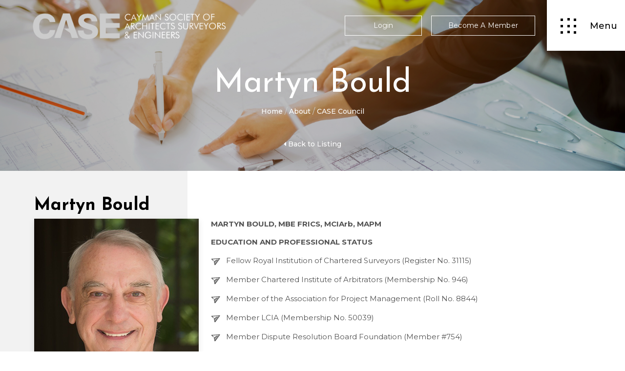

--- FILE ---
content_type: text/html; charset=UTF-8
request_url: https://www.casecayman.org/martyn-bould
body_size: 9965
content:
<!DOCTYPE html><html lang="en-US">
    <head>
        <meta charset="UTF-8"/>
        <meta name="Monitoring" content="NetcluesMonitoring_casecayman">    
        <meta http-equiv="X-UA-Compatible" content="IE=edge"/>
        <meta https-equiv="X-Frame-Options" content="deny"/>
        <meta name="viewport" content="width=device-width, initial-scale=1.0, maximum-scale=1, user-scalable=0"/>
                            <title>Martyn Bould - Fellow at CASE Cayman</title>
                <!-- Google Tag Manager -->
        <script>(function(w,d,s,l,i){w[l]=w[l]||[];w[l].push({'gtm.start':new Date().getTime(),event:'gtm.js'});var f=d.getElementsByTagName(s)[0],j=d.createElement(s),dl=l!='dataLayer'?'&l='+l:'';j.async=true;j.src='https://www.googletagmanager.com/gtm.js?id='+i+dl;f.parentNode.insertBefore(j,f);})(window,document,'script','dataLayer','GTM-PTF6FN2');</script>
        <!-- End Google Tag Manager -->
        <meta name="description" content="Martyn Bould started as a chartered quantity surveyor, served as an expert construction advisor, property developer, finally, civic & cultural development activities.">
        <meta name="keywords" content="Martyn Bould - Fellow at CASE Cayman">
        <noscript id="deferred-styles">
        <link href="https://fonts.googleapis.com/css?family=Roboto:100,300,400,700" rel="stylesheet">
        </noscript>
        <link rel="stylesheet" href="https://www.casecayman.org/Themes/ThemeDefault/assets/css/main.css"/>
        <link rel="stylesheet" href="https://www.casecayman.org/Themes/ThemeDefault/assets/css/temp.css"/>
        <link rel="stylesheet" href="https://www.casecayman.org/Themes/ThemeDefault/assets/css/time/jquery-ui.min.css"/>
        <link rel="shortcut icon" href="https://www.casecayman.org/Themes/ThemeDefault/assets/images/favicon.ico" type="image/x-icon"/>
        <link rel="apple-touch-icon" sizes="144x144" href="https://www.casecayman.org/Themes/ThemeDefault/assets/images/apple-touch-icon-144.png"/>
        <link rel="apple-touch-icon" sizes="114x114" href="https://www.casecayman.org/Themes/ThemeDefault/assets/images/apple-touch-icon-114.png"/>
        <link rel="apple-touch-icon" sizes="72x72" href="https://www.casecayman.org/Themes/ThemeDefault/assets/images/apple-touch-icon-72.png"/>
        <link rel="apple-touch-icon" sizes="57x57" href="https://www.casecayman.org/Themes/ThemeDefault/assets/images/apple-touch-icon-57.png"/>
        <script type="text/javascript" src="https://www.casecayman.org/Themes/ThemeDefault/assets/js/ajaxfunction.js"></script>
        <script src="https://www.casecayman.org/Themes/ThemeDefault/assets/js/jquery.min.js" language="javascript" type="text/javascript"></script>
        <noscript id="deferred-styles">
        <script type="text/javascript">WebFontConfig={google:{families:['Roboto:300,400,500,700']}};(function(){var wf=document.createElement('script');wf.src=('https:'==document.location.protocol?'https':'http')+'://ajax.googleapis.com/ajax/libs/webfont/1.5.18/webfont.js';wf.type='text/javascript';wf.async='true';var s=document.getElementsByTagName('script')[0];s.parentNode.insertBefore(wf,s);})();</script>
        </noscript>
        <script type="text/javascript">var BASE='https://www.casecayman.org/';</script>
        <!--[if lt IE 9]>
        <script src="https://www.casecayman.org/Themes/ThemeDefault/assets/js/html5.js"></script>
        <![endif]-->
                    <link rel="canonical" href="https://www.casecayman.org/martyn-bould"/>
                <style>.grecaptcha-badge{display:none}</style>
        <script src=''></script>
    </head>
        <body onload="checkCookie_Footer()" class="">
        <!-- Google Tag Manager (noscript) -->
        <noscript><iframe src="https://www.googletagmanager.com/ns.html?id=GTM-PTF6FN2" height="0" width="0" style="display:none;visibility:hidden"></iframe></noscript>
        <!-- End Google Tag Manager (noscript) -->
        <div id="buorg" class="buorg">
            <div class="buorg01"> <img src="https://www.casecayman.org/Themes/ThemeDefault/assets/images/dialog-warning.png" class="buorg-img" alt="Warning"/>&nbsp;<strong>For a better experience on Cayman Socity Of Architects Surveyors & Engineers,</strong> <a href="https://support.microsoft.com/en-us/help/17621/internet-explorer-downloads" title="update your browser" class="buorg03" target="_blank"><strong>update your browser.</strong></a> </div>
        </div>
        <div class="loader" id="loadingJob" style="display: none">
            <div class="pre-loader"></div>
        </div>
        <div id="wrapper" class="">
            <!-- <script type="text/javascript" src="https://code.jquery.com/jquery-3.5.1.min.js"></script> -->

<script type="text/javascript">$(window).on('load',function(){$('#myModal').modal('show');});</script>
<script type="text/javascript">$(document).ready(function(){var count=0;$("#dots").click(function(){count++;if(count%2==0){$('.menu-icon').prop('title','Menu');}else{$('.menu-icon').prop('title','Close');}});});function setCookie_Footer(c_name,value,exdays){var exdate=new Date();exdate.setDate(exdate.getDate()+exdays);var c_value=escape(value)+((exdays==null)?"":"; expires="+exdate.toUTCString());document.cookie=c_name+"="+c_value;}function getCookie_Footer(c_name){var i,x,y,ARRcookies=document.cookie.split(";");for(i=0;i<ARRcookies.length;i++){x=ARRcookies[i].substr(0,ARRcookies[i].indexOf("="));y=ARRcookies[i].substr(ARRcookies[i].indexOf("=")+1);x=x.replace(/^\s+|\s+$/g,"");if(x==c_name){return unescape(y);}}}function checkCookie_Footer(){var popup=getCookie_Footer("popup");if(popup!='Y'){document.getElementById('js-gdpr-consent-banner').style.display='';}else{document.getElementById('js-gdpr-consent-banner').style.display='none';jQuery("#js-gdpr-consent-banner").html('');$('.gdpr_code').css('padding','0');}}function GetGDPRCLOSE(){setCookie_Footer("popup",'Y',365);document.getElementById('js-gdpr-consent-banner').style.display='none';jQuery("#js-gdpr-consent-banner").html('');$('.gdpr_code').css('padding','0');return false;}</script>
<script type="text/javascript">$(document).ready(function(){$.validator.addMethod("validatefromXSS",function(value,element){return validateXSSInput(value);},"Please enter valid input.");$.validator.addMethod('no_url',function(value,element){var re=/^[a-zA-Z0-9\-\.\:\\]+\.(com|org|net|mil|edu|COM|ORG|NET|MIL|EDU)$/;var re1=/(ftp|http|https):\/\/(\w+:{0,1}\w*@)?(\S+)(:[0-9]+)?(\/|\/([\w#!:.?+=&%@!\-\/]))?/;var trimmed=$.trim(value);if(trimmed==''){return true;}if(trimmed.match(re)==null&&re1.test(trimmed)==false){return true;}},"URL not allow.");$.validator.addMethod("check_special_char",function(value,element){if(value!=''){if(value.match(/^[\x20-\x7E\w’\w‘\w〝\w〞\w“\w'\w„\w‟\w”\w❝\w❞\w＂\w‚\w‛\w❛\w❜\w❟.\n]+$/)){return true;}else{return false;}}else{return true;}},'Please enter valid input');});</script>
<script type="text/javascript">var BASE="https://www.casecayman.org/";function validation(){$("#frmLogin").validate({rules:{varemailid:{required:{depends:function(){if($(this).val().match(/^.*[^\s{1,}]\s.*/)||($.trim($(this).val())=='')){$(this).val($.trim($(this).val()));return true;}}},email:true,no_url:true,validatefromXSS:true,check_special_char:true,},varpassword:{required:{depends:function(){if($(this).val().match(/^.*[^\s{1,}]\s.*/)||($(this).val()=='')){$(this).val($.trim($(this).val()));return true;}}},},rememberme:{required:false}},messages:{varemailid:{required:"<label class='error'>Email Id is required.</label>",email:"<label class='error'>Email Id is not valid.</label>"},varpassword:{required:"<label class='error'>Password is required.</label>"}},submitHandler:function(form){if(login_user_ajax()==0){document.getElementById("loginerrormsg").style.display="block";document.getElementById("loginerrormsg").innerHTML="Email Id or Password is incorrect. Please try again!";return false;}else{document.getElementById("loginerrormsg").style.display="none";document.getElementById("loginerrormsg").innerHTML="";form.submit();}}});}function login_user_ajax(){var emailid=$("#varemailid").val();var pass=$("#varpassword").val();var url="https://www.casecayman.org/fronthome/login_user_ajax?ajax=Y&varemailid="+encodeURIComponent(emailid)+"&varpassword="+encodeURIComponent(pass);return $.ajax({type:"GET",url:url,async:false}).responseText;}function logout(){$.ajax({type:"GET",url:"https://www.casecayman.org/fronthome/logout?ajax=Y",async:false,success:function(result){if(result==1){alert("You are successfully logged out. Thank you and have a great day.");window.location="https://www.casecayman.org/"}}});}function forvalidation(){$("#frmforgot").validate({rules:{varemail:{required:{depends:function(){if($(this).val().match(/^.*[^\s{1,}]\s.*/)||($(this).val()=='')){$(this).val($.trim($(this).val()));return true;}}},email:true,no_url:true,validatefromXSS:true,check_special_char:true}},messages:{varemail:{required:"<label class='error'>Email Id is required.</label>",email:"<label class='error'>Email Id is not valid.</label>"}},submitHandler:function(form){if(CheckEmailExist('varemail')==true){form.submit();alert('Your password reset link has been sent successfully on you registered email address.');}else{return false;}}});}function CheckEmailExist(email){var emailid=$("#"+email).val();var exist;$.ajax({type:"GET",url:"https://www.casecayman.org/fronthome/check_email_address_forgot_password?ajax=Y&emailid="+emailid+"",async:false,success:function(result){if(result==0){$("#varemail").removeClass("valid");$('#varemail').addClass("error");$('<label for="varemail" class="error">This email id not valid.</label>').insertAfter('#varemail');exist=false;}else{exist=true;}}});return exist;}</script>
<script>function showforgotpass(id){if(id==1){$('#login_model').hide();$('#forgotdiv').show();}else{$('#login_model').show();$('#forgotdiv').hide();}}</script>
<div class="login_model modal fade" id="login_model" tabindex="-1" role="dialog" aria-labelledby="myModalLabel">
    <div class="modal-dialog" role="document">
        <div class="modal-content">                                            
            <button type="button" class="close" data-dismiss="modal" aria-label="Close" title="Close">
                <span aria-hidden="true">X</span>
            </button>
            <h3>Login</h3>
            <div class="modal-body material_line">
                <form action="https://www.casecayman.org/fronthome/login_user?login=popup" name="frmLogin" id="frmLogin" method="POST" class="menu-login" onclick="validation();" accept-charset="utf-8">
                <!--<form class="menu-login">-->
                <div class="row">
                    <div class="col-sm-12">
                        <div class="form-group">
                            <input type="text" name="varemailid" value="" id="varemailid" placeholder="Email*" class="form-control "/>
                        </div>
                    </div>
                </div>
                <div class="row">
                    <div class="col-sm-12">
                        <div class="form-group password">
                            <input type="password" name="varpassword" value="" id="varpassword" placeholder="Password*" class="form-control " maxlength="20" autocomplete="off"/>
                        </div>
                        <label class='error' id="loginerrormsg" style="display: block;"></label>
                    </div>                        
                </div>
                <div class="row">
                    <div class="col-sm-6">
                        <div class="form-group form-check">
                            <div class="nq_checkbox">
                                <div class="Membership-checkbox">
                                                                        <input type="checkbox" value="Y" name="remember" id="remember" class="styled-checkbox used" onclick="showType();">
                                    <label for="remember">Remember Me</label>
                                </div>
                            </div>
                        </div>
                    </div>
                    <div class="col-sm-6">
                        <div class="signup f-pass">
                            <a href="javascript:;" data-toggle="modal" data-target="#forgotdiv" onclick="showforgotpass('1')" title="Forgot Your Password?">Forgot Your Password?</a>
                        </div>
                    </div>
                </div>
                <div class="row login-btn">
                    <div class="col-sm-6">
                        <button class="btn btn-first" title="Login" type="submit" onclick="validation();"><span>Login</span></button>
                    </div>
                    <div class="col-sm-6">
                        <div class="signup">
                            <a href="https://www.casecayman.org/become-a-member" class="btn btn-first" title="Become A Member"><span>Become A Member</span></a>
                        </div>
                    </div>
                </div>
                </form>            </div>                                            
        </div>
    </div>
</div>
<div class="login_model login-wrap modal fade" id="forgotdiv" tabindex="-1" role="dialog" aria-labelledby="myModalLabel" style="display: none;">
    <div class="modal-dialog" role="document">
        <div class="modal-content">  
            <button type="button" class="close" data-dismiss="modal" aria-label="Close" title="Close">
                <span aria-hidden="true">X</span>
            </button>
            <h3>Forgot Password</h3>
            <div class="modal-body material_line">
                <form id="frmforgot" name="frmforgot" method="post" onclick="forvalidation();" action="https://www.casecayman.org/fronthome/forgotpassword">                            
                    <div class="row">
                        <div class="col-sm-12">
                            <div class="form-group">
                                <input type="text" name="varemail" value="" id="varemail" autocomplete="off" placeholder="Email*" class="form-control "/>
                            </div>
                        </div>
                    </div>
                    <div class="row login-btn">
                        <div class="col-sm-6">
                            <button class="btn btn-first" title="Submit" type="submit" onclick="forvalidation();"><span>Submit</span></button>
                        </div>
                        <div class="col-sm-6">
                            <div class="signup">
                                <a href="javascript:;" class="btn btn-first" title="Click here to Login" onclick="showforgotpass('2')"><span>Click here to Login</span></a>
                            </div>
                        </div>
                    </div>
                </form>
            </div>
        </div>
    </div>
</div>
<div class="desktop-menu nav-mobile mob-nav">
    <div class="container-fluid">
        <div class="row d-flex align-items-center">            
            <div class="col-md-7 col-sm-8 col-xs-12">
                <div class="menu-links">
                    <nav class="nav">
                        <ul class="nav-menu"><li><a class="active" title="Home" href="https://www.casecayman.org/"><span class="nm">01</span>Home</a></li><li class=""><a class="" title="About" href="https://www.casecayman.org/about/"><span class="nm">02</span>About</a><i class="fa fa-angle-right"></i><div class="sub-menu"><ul class=""><li><a class='' href='https://www.casecayman.org/about/case-council/' title="CASE Council">CASE Council</a></li><li><a class='' href='https://www.casecayman.org/about/case-of-conduct/' title="Code of Conduct">Code of Conduct</a></li><li><a class='' href='https://www.casecayman.org/about/constituion/' title="Constitution">Constitution</a></li><li><a class='' href='https://www.casecayman.org/about/architects-and-engineers-registration-act/' title="Architects and Engineers Registration Act">Architects and Engineers Registration Act</a></li><li><a class='' href='https://www.casecayman.org/about/case-model-form-for-home-repair-and-maintenance-contract-1/' title="CASE Model Form for Home Repair and Maintenance Contract">CASE Model Form for Home Repair and Maintenance Contract</a></li></ul></div></li><li class=""><a class="" title="CASE Directory" href="https://www.casecayman.org/directory/architecture/"><span class="nm">03</span>CASE Directory</a><i class="fa fa-angle-right"></i><div class="sub-menu"><ul class=""><li><a class='' href='https://www.casecayman.org/directory/architecture/' title="Architecture">Architecture</a></li><li><a class='' href='https://www.casecayman.org/directory/surveyors/' title="Surveying">Surveying</a></li><li><a class='' href='https://www.casecayman.org/directory/engineering/' title="Engineering">Engineering</a></li><li><a class='' href='https://www.casecayman.org/directory/other-professionals/' title="Other Professionals">Other Professionals</a></li></ul></div></li><li class=""><a class="" title="Mentorship Program" href="https://www.casecayman.org/mentorship-program/our-program/"><span class="nm">04</span>Mentorship Program</a><i class="fa fa-angle-right"></i><div class="sub-menu"><ul class=""><li><a class='' href='https://www.casecayman.org/mentorship-program/our-program/' title="Our Program">Our Program</a></li><li><a class='' href='https://www.casecayman.org/mentorship-program/past-program/' title="Past Programs">Past Programs</a></li></ul></div></li><li><a class=" link" title="Governor's Award" href="https://www.casecayman.org/governors-award/"><span class="nm">05</span>Governor's Award</a></li><li><a class=" link" title="News" href="https://www.casecayman.org/news/"><span class="nm">06</span>News</a></li><li><a class=" link" title="Events" href="https://www.casecayman.org/events/"><span class="nm">07</span>Events</a></li><li><a class=" link" title="Contact Us" href="https://www.casecayman.org/contact/"><span class="nm">08</span>Contact Us</a></li></ul>                    </nav>                          
                </div>
            </div>
            <div class="col-md-5 col-sm-4 col-xs-12 mobile-hide">
                <div class="menu-right">                    
                    <a href="https://www.casecayman.org/" class="logo" title="Cayman Society of Architects Surveyors and Engineers">
                        <img src="https://www.casecayman.org/Themes/ThemeDefault/assets/images/logo.png" alt="Cayman Society of Architects Surveyors and Engineers">
                    </a>
                    <div class="menu-btn">
                        <a href="https://www.casecayman.org/become-a-member" title="Become A Member" class="btn btn-first"><span>Become A Member</span></a>
                    </div>
                    <div class="menu-social">
                        <ul>
                            <li>
                                                                    <a target="_blank" href="https://www.facebook.com/Cayman-Society-of-Architects-Surveyors-Engineers-CASE-104078894920804" title="Follow Us On Facebook">
                                        <i class="fa fa-facebook-official"></i>
                                    </a>
                                                            </li>
                            <li>
                                                                    <a target="_blank" href="https://www.linkedin.com/company/casecayman/" title="Follow Us On Linkedin">
                                        <i class="fa fa-linkedin-square"></i>
                                    </a>
                                                            </li>
                            <li>
                                                                    <a target="_blank" href="https://www.instagram.com/casecayman/" title="Follow Us On Instagram">
                                        <i class="fa fa-instagram"></i>
                                    </a>
                                 
                            </li>
                        </ul>
                    </div>
                </div>
            </div>
        </div>
    </div>
</div>
<section class="header_section">
    <div class="header_section_wrapper">
        <header class="fix_width top_header header_section_04">
            <div class="container-fluid">
                <div class="row header_grid">
                    <div class="col-md-6 col-sm-5 col-xs-6 logo_panel" id="logo-hide">
                        <div class="nq_logo" itemtype="https://schema.org/Organization" itemscope="">                            
                            <meta itemprop="name" content="Cayman Society of Architects Surveyors and Engineers">
                            <meta itemprop="address" content="PO BOX 309
Grand Cayman, KY1-1602">
                            <meta itemprop="telephone" content="(345) 526 7326">
                            <a href="https://www.casecayman.org/" class="logo" title="Cayman Society of Architects Surveyors and Engineers"><img src="https://www.casecayman.org/Themes/ThemeDefault/assets/images/logo.png" alt="Cayman Society of Architects Surveyors and Engineers"></a>
                        </div>
                    </div>
                    <div class="col-md-6 col-sm-7 col-xs-6 menu_panel">                            
                        <div class="right_side pull-right">
                                                            <div class="member-btn">
                                    <a href="javascript:void(0)" title="Login" class="btn btn-first btn-login" id="btn-hide" data-toggle="modal" data-target="#login_model">
                                        <span>Login</span>
                                        <i class="fa fa-user" aria-hidden="true"></i>
                                    </a>
                                    <a href="https://www.casecayman.org/become-a-member" title="Become A Member" class="btn btn-first" id="btn-hide"><span>Become A Member</span></a>
                                </div>
                                                        <div class="nq_mob_show mobile_nq_btn">
                                <div id="nav-mobile-btn">
                                    <a id="dots" class="menu-icon" title="Menu">
                                        <span></span><span></span><span></span><span></span><span></span><span></span><span></span>
                                    </a>
                                    <span class="mText">Menu</span>
                                </div>
                            </div>                           
                        </div>
                    </div>
                </div>
            </div>
        </header>
    </div>
</section>
<!-- cookie pop ----->
<div id="js-gdpr-consent-banner" class="gdpr_code p16 bg-black-700 fc-white ps-fixed b0 l0 r0 z-banner gdpr-cookie" role="banner" aria-hidden="false" style="display:none;">
    <div class="gdpr" id="gdpr">
        <div class="gdpr_note">This website uses cookies to help us enhance your browsing experience. By using this website you consent to our use of these cookies. To find out more about we use cookies, how to manage them and your personal information, please read our <a href="https://www.casecayman.org/privacy-policy">Privacy Statement & Policy</a>.</div>
        <div class="close_btn">
            <button class="btn s-btn s-btn__inverted fc-white bg-black-700 baw0 p16 js-notice-close" onclick="GetGDPRCLOSE()" aria-hidden="true">
                Accept
            </button>
        </div>
    </div>
</div>

                                <div class="inner-banner" style="background-image:url(https://www.casecayman.org/cache/Banner/1920_210/81619725449.png)" title="CASE Council">                                        <div class="page-title-section">                <div class="breadcrumb_bg">                    <div class="nq_container">                        <div class="row">                            <div class="col-sm-12 text-left animate fadeInLeft load">                                <!--<div class="nq_container">-->                                                                    <h1>Martyn Bould</h1>                                                                <!--</div>-->                                <ul class="breadcrumb none nopadding align_center hidden-xs">                                    <li><a title="Home" href="https://www.casecayman.org/" class="link">Home</a></li>                                     <li><a href=https://www.casecayman.org/about/ title="About">About</a></li> <li><a href=https://www.casecayman.org/about/case-council/ title="CASE Council">CASE Council</a></li>                                </ul>                            </div>                                                            <div class="col-sm-12 text-right animate fadeInRight load">                                     <ul class="none align_center">                                                                                    <li><a href="https://www.casecayman.org/about/case-council/" title="Back to Listing" class="link"><i class="fa fa-caret-left"></i> Back to Listing</a></li>                                                                                     </ul>                                </div>                                                    </div>                    </div>                    <div class="clearfix"></div>                </div>            </div>             </div>                            <div class="section team-detail cms">
    <div class="nq_container">
        <div class="row">
            <div class="col-md-12">
                                <h1 class="cms-title">Martyn Bould</h1>
                                <div class="cms-img ">
                                            <img src="https://www.casecayman.org/cache/Council/480px_320px/pbp1617933093.jpg" alt="Martyn Bould">
                                            <!--                    <div class="date">
                                            <div class="day"></div>
                                            <div class="month"></div>
                                        </div>-->
                </div>
                                    <p><strong>MARTYN BOULD, MBE FRICS, MCIArb, MAPM</strong></p>

<p><strong>EDUCATION AND PROFESSIONAL STATUS</strong></p>

<ul>
	<li>Fellow Royal Institution of Chartered Surveyors (Register No. 31115)</li>
	<li>Member Chartered Institute of Arbitrators (Membership No. 946)</li>
	<li>Member of the Association for Project Management (Roll No. 8844)</li>
	<li>Member LCIA (Membership No. 50039)</li>
	<li>Member Dispute Resolution Board Foundation (Member #754)</li>
	<li>Graduate-Owner President Management Programme - Harvard University</li>
	<li>Dispute Resolution Board Workshops &ndash; Administration and &nbsp;Practice Workshop</li>
	<li>-- Advanced/Chairing Workshop</li>
	<li>Accredited Mediator &ndash; London School of Mediation</li>
	<li>Honorary Fellow Cayman Society of Architects Surveyors and Engineers.</li>
</ul>

<p>Career wise Martyn qualified as a chartered quantity surveyor in 1968 and came to Cayman via Jamaica in 1969 as a partner in Wakeman Trower Cawston &amp; Partners, subsequently purchasing all shares in 1973 (an early project during that period was the Bank of Nova Scotia building) and renamed the company Bould Chartered Quantity Surveyors (later renamed BCQS). BCQS opened the Turks &amp; Caicos office in 1974 and the BVI office in 1995 and the Barbados office in 2001. Martyn sold his interest in BCQS in 2002 and formed Bould Consulting Ltd the same year .In 2005 &nbsp;BCL formed a joint company Bucknall Austin (Caribbean) Limited to service the Caribbean as a full service construction advisory practice and in 2008 this company became part of the Rider Levett Bucknall global practice with some 117 offices worldwide and 2,500 staff.</p>

<p>Martyn is chairman of Rider Levett Bucknall (Caribbean) Limited, with Caribbean wide operations including the US$3.5billion Baha Mar resort in Nassau. Bould Consulting sold its shares in Rider Levett Bucknall in 2017. BCL continues to provide advisory services throughout the Caribbean with offices in the Cayman Islands, The British Virgin Islands, the UK and the Dominican Republic.</p>

<p>Martyn served as President of CASE from 1980 to 1984. During his presidency the standard CASE contract with quantities, the Small Works Contract and the Standard Form of Tendering Procedure were published.</p>

<p>Martyn Bould&rsquo;s career in the Cayman Islands and the Caribbean can be viewed from three different sectors, his professional practice, his career as a property developer and his civic and cultural development activities.</p>

<p><strong>Professional practice:-</strong></p>

<p>Quantity surveying - a significant number of projects for all types of construction for both public and private clients, throughout the Caribbean-one of the first Chartered quantity surveying practices in the Cayman Islands.</p>

<p>Project Management-pioneered wide regional understanding of the analysis and management of construction risks.</p>

<p>Property Management initially through BCQS Property Management Ltd and now through Avatar Property Services Limited.</p>

<p>Construction advisory including, alternative dispute resolution-arbitration, mediation, expert witness, estate administration services offered Caribbean wide through Caribbean Construction Advisory Services.</p>

<p>Valuation/appraisal-pioneer of professional valuation services and detailed comparable sales listing&nbsp;Education-seminars and publications.</p>

<p><strong>Development as Principal:-</strong></p>

<p>Cayman Court &ndash; First town house development in the Cayman Islands&nbsp;Cayman Racquet Club-introduced squash to the Cayman Islands-designed by Bill Bissell.</p>

<p>Plantana-First innovative all ocean view condominium-designed by Bill Bissell&rsquo;s office&nbsp;Genesis-First condominium office building-designed by Bill Bissell and built by Heber Arch.</p>

<p>The Retreat at Rum Point-designed by Bill Bissell&rsquo;s office.</p>

<p>Gingerbread- Unique compact one bed development Mini Warehouse-First self service storage and climate controlled storage &amp; Greenery shopping centre&nbsp;The Great House-First all luxury condominium development&nbsp;The Careenage-First affordable waterfront condominium development&nbsp;Tech Investments-First cable TV provider.</p>

<p><strong>Cultural &amp; Civic Activities:-</strong></p>

<p>Cayman National Cultural Foundation- Founding Board member and Chairman - directed construction of the Harquail Theatre and Cultural Centre Chairman Save Miss Lassie&rsquo;s House Committee&nbsp;Chairman of the National Trust 1998 to 2002 - wrote first 5 year business plan.</p>

<p>National Trust-Chairman Historic Advisory Committee &amp; National Gallery-Founding Board Member and Chairman of Building Committee directing construction of new National Gallery and Education Centre.&nbsp;</p>

<p>&nbsp;</p>

<p>&nbsp;</p>
                 
            </div>
        </div>
    </div>
</div>            <script type="text/javascript">function SetBackground(){$("#dvprocessing").show();}function UnsetBackground(){document.getElementById('dvprocessing').style.display='none';}</script>
<section class="link-section inner-footer">
    <div class="nq_container">
        <div class="row link-box">            
            <div class="col-md-5 col-sm-12  col-xs-12 animate fadeInUp">
                <div class="btm-link clearfix">      
                    <ul>
                        <li><a title="Home" href="https://www.casecayman.org/" class="">Home</a></li><li><a title="About" href="https://www.casecayman.org/about/" class="">About</a></li><li><a title="Mentorship Program" href="https://www.casecayman.org/mentorship-program/" class="">Mentorship Program</a></li><li><a title="Governor's Award" href="https://www.casecayman.org/governors-award/" class="">Governor's Award</a></li><li><a title="News" href="https://www.casecayman.org/news/" class="">News</a></li><li><a title="Events" href="https://www.casecayman.org/events/" class="">Events</a></li><li><a title="Contact Us" href="https://www.casecayman.org/contact/" class="">Contact Us</a></li>       
                    </ul>
                </div>
            </div>
            <div class="col-md-3 col-sm-6  col-xs-6 col-xss-12 animate fadeInUp">
                <div class="footer-touch">
                                        <div class="btm-button">
                        <a href="https://www.casecayman.org/contact" title="Contact" class="btn btn-first contact-btn"><span>Contact</span></a>                        
                        <a href="https://www.casecayman.org/become-a-member" title="Become A Member" class="btn btn-first contact-btn"><span>Become A Member</span></a>
                    </div>
                </div>
            </div>
            <div class="col-md-4 col-sm-6  col-xs-6 col-xss-12 animate fadeInUp">
                <div class="footer-box">
                    <div class="footer-btn">    
                        <div class="footer-info">                    
                            <ul>
                                                                    <li>
                                                                                    <a href="tel:(345) 526 7326" title="Call Us On (345) 526 7326"><i class="fa fa-phone"></i> (345) 526 7326</a>
                                                                            </li>        
                                                                                                    <li>
                                        <a href="mailto:Info@casecayman.org" title="Email Us On Info@casecayman.org"><i class="fa fa-envelope-o"></i> Info@casecayman.org</a>
                                    </li>    
                                    
                            </ul>
                        </div>
                        <div class="footer-social">
                            <ul>
                                <li>
                                                                            <a target="_blank" href="https://www.facebook.com/Cayman-Society-of-Architects-Surveyors-Engineers-CASE-104078894920804" title="Follow Us On Facebook">
                                            <i class="fa fa-facebook-official"></i>
                                        </a>
                                                                    </li>
                                <li>
                                                                            <a target="_blank" href="https://www.linkedin.com/company/casecayman/" title="Follow Us On Linkedin">
                                            <i class="fa fa-linkedin-square"></i>
                                        </a>
                                                                    </li>
                                <li>
                                                                            <a target="_blank" href="https://www.instagram.com/casecayman/" title="Follow Us On Instagram">
                                            <i class="fa fa-instagram"></i>
                                        </a>
                                     
                                </li>
                            </ul>
                        </div>
                    </div>
                    <div id="back_top" title="Top"><i class="fa fa-long-arrow-up"></i></div>
                </div>
            </div>
        </div>
    </div>
</section>
<div class="clearfix"></div>
<section class="section nopadding">
    <div class="footer_wrapper">                
        <footer class="footer_section_15 cms animate fadeInUp">
            <div class="footer_default footer-bottom">
                <div class="nq_container">
                    <div class="row">
                        <!-- div class="col-md-5 col-sm-12 footer_left animate fadeInLeft">Copyright &copy; 2026 Cayman Society of Architects Surveyors and Engineers, All Rights Reserved.</div> -->
                        <div class="col-md-5 col-sm-12 footer_left animate fadeInLeft">Copyright © 2021 CASE Cayman. All Rights Reserved.</div>
                        <!-- Cayman Society of architects surveyors and engineers - CASE -->
                        <div class="col-md-3 col-sm-12 footer_center animate fadeInUp"> 
                                                        <ul class="none inline">
                                <li><a title="Privacy Policy" href="https://www.casecayman.org/privacy-policy" class="link ">Privacy Policy</a></li>
                                <li><a title="Site Map" href="https://www.casecayman.org/site-map" class="link ">Site Map</a></li>
                            </ul>
                        </div>
                        <div class="col-md-4 col-sm-12 footer_right animate fadeInRight">
                            Website Designed &amp; Developed By: <a href="https://www.netclues.com" target="_blank" rel="nofollow" title="Netclues Technology Pvt. Ltd."><span class="netclues_logo"></span></a>
                        </div>
                    </div>
                </div>
            </div>
        </footer>
    </div>
</section>
</div>
<script type="text/javascript">$(window).on('load',function(){$('#exampleModalCenter').modal('show');});$(document).ready(function(){var ie=/MSIE (\d+)/.exec(navigator.userAgent);ie=ie?ie[1]:null;if(ie&&ie==8){$('head').append("<style type='text/css'>.buorg{display:block}</style>");}else if(ie&&ie==7){$('head').append("<style type='text/css'>.buorg{display:block}</style>");}if(!/Android|iPhone|iPad|BlackBerry/i.test(navigator.userAgent)){$("html").addClass("no-touch")}$('.alert-success').fadeOut(14000,function(){$(this).remove();});});</script>
<script type="text/javascript" src="https://www.casecayman.org/Themes/ThemeDefault/assets/js/jquery.js"></script>
<script type="text/javascript" src="https://www.casecayman.org/Themes/ThemeDefault/assets/js/bootstrap.min.js"></script>
<script type="text/javascript" src="https://www.casecayman.org/Themes/ThemeDefault/assets/js/placeholder.js"></script>
<!-- <script type="text/javascript" src="https://www.casecayman.org/Themes/ThemeDefault/assets/js/mobile.menu.js"></script> -->
<script type="text/javascript" src="https://www.casecayman.org/Themes/ThemeDefault/assets/js/owl.carousel.js"></script>
<script type="text/javascript" src="https://www.casecayman.org/Themes/ThemeDefault/assets/js/moment.js"></script>
<script type="text/javascript" src="https://www.casecayman.org/Themes/ThemeDefault/assets/js/datetimepicker.js"></script>
<script type="text/javascript" src="https://www.casecayman.org/Themes/ThemeDefault/assets/js/bootstrap-select.js"></script>
<script type="text/javascript" src="https://www.casecayman.org/Themes/ThemeDefault/assets/js/jquery.royalslider.min.js"></script>
<!--<script type="text/javascript" src="https://www.casecayman.org/Themes/ThemeDefault/assets/js/jquery.magnific-popup.js"></script>-->
<script type="text/javascript" src="https://www.casecayman.org/Themes/ThemeDefault/assets/js/common.js"></script>
<script type="text/javascript" src="https://www.casecayman.org/Themes/ThemeDefault/assets/js/jquery.validate.js"></script>
<script type="text/javascript" src="https://www.casecayman.org/Themes/ThemeDefault/assets/js/common2.js"></script>
<script type="text/javascript" src="https://www.casecayman.org/Themes/ThemeDefault/assets/js/jquery.passstrength.js"></script>
<script type="text/javascript" src="https://www.casecayman.org/Themes/ThemeDefault/assets/js/time/jquery-ui.js"></script>
<script type="text/javascript" src="https://www.casecayman.org/Themes/ThemeDefault/assets/js/jquery.lazy.min.js"></script>
<script>var loadDeferredStyles=function(){var addStylesNode=document.getElementById("deferred-styles");var replacement=document.createElement("div");replacement.innerHTML=addStylesNode.textContent;document.body.appendChild(replacement)
addStylesNode.parentElement.removeChild(addStylesNode);};var raf=window.requestAnimationFrame||window.mozRequestAnimationFrame||window.webkitRequestAnimationFrame||window.msRequestAnimationFrame;if(raf)raf(function(){window.setTimeout(loadDeferredStyles,0);});else
window.addEventListener('load',loadDeferredStyles);</script>
<script>window.onload=codeAddress;function codeAddress(){setTimeout(function(){$.getScript("https://www.google.com/recaptcha/api.js");},3000);}</script>
<script type="text/javascript" src="https://www.casecayman.org/Themes/ThemeDefault/tag/js/jquery.tagsinput.js"></script>
<script>$('.home_popup_sldier .owl-carousel').owlCarousel({loop:true,margin:10,nav:false,autoHeight:true,responsive:{0:{items:1},600:{items:1},1000:{items:1}}})</script>

</body>
</html>


--- FILE ---
content_type: text/css
request_url: https://www.casecayman.org/Themes/ThemeDefault/assets/css/main.css
body_size: 73172
content:

@import url(https://fonts.googleapis.com/css2?family=Josefin+Sans:wght@100;300;400;500;700);
@import url(https://fonts.googleapis.com/css2?family=Montserrat:wght@100;300;400;500;700);

/*font-family: 'Montserrat', sans-serif;*/
/*font-family: 'Josefin Sans', sans-serif;*/

/* bootstrap */

/*!
 * Bootstrap v3.3.6 (http://getbootstrap.com)
 * Copyright 2011-2015 Twitter, Inc.
 * Licensed under MIT (https://github.com/twbs/bootstrap/blob/master/LICENSE)
 *//*! normalize.css v3.0.3 | MIT License | github.com/necolas/normalize.css */html{font-family:sans-serif;-webkit-text-size-adjust:100%;-ms-text-size-adjust:100%}body{margin:0}article,aside,details,figcaption,figure,footer,header,hgroup,main,menu,nav,section,summary{display:block}audio,canvas,progress,video{display:inline-block;vertical-align:baseline}audio:not([controls]){display:none;height:0}[hidden],template{display:none}a{background-color:transparent}a:active,a:hover{outline:0}abbr[title]{border-bottom:1px dotted}b,strong{font-weight:700}dfn{font-style:italic}h1{margin:.67em 0;font-size:2em}mark{color:#000;background:#ff0}small{font-size:80%}sub,sup{position:relative;font-size:75%;line-height:0;vertical-align:baseline}sup{top:-.5em}sub{bottom:-.25em}img{border:0}svg:not(:root){overflow:hidden}figure{margin:1em 40px}hr{height:0;-webkit-box-sizing:content-box;-moz-box-sizing:content-box;box-sizing:content-box}pre{overflow:auto}code,kbd,pre,samp{font-family:monospace,monospace;font-size:1em}button,input,optgroup,select,textarea{margin:0;font:inherit;color:inherit}button{overflow:visible}button,select{text-transform:none}button,html input[type=button],input[type=reset],input[type=submit]{-webkit-appearance:button;cursor:pointer}button[disabled],html input[disabled]{cursor:default}button::-moz-focus-inner,input::-moz-focus-inner{padding:0;border:0}input{line-height:normal}input[type=checkbox],input[type=radio]{-webkit-box-sizing:border-box;-moz-box-sizing:border-box;box-sizing:border-box;padding:0}input[type=number]::-webkit-inner-spin-button,input[type=number]::-webkit-outer-spin-button{height:auto}input[type=search]{-webkit-box-sizing:content-box;-moz-box-sizing:content-box;box-sizing:content-box;-webkit-appearance:textfield}input[type=search]::-webkit-search-cancel-button,input[type=search]::-webkit-search-decoration{-webkit-appearance:none}fieldset{padding:.35em .625em .75em;margin:0 2px;border:1px solid silver}legend{padding:0;border:0}textarea{overflow:auto}optgroup{font-weight:700}table{border-spacing:0;border-collapse:collapse}td,th{padding:0}/*! Source: https://github.com/h5bp/html5-boilerplate/blob/master/src/css/main.css */@media print{*,:after,:before{color:#000!important;text-shadow:none!important;background:0 0!important;-webkit-box-shadow:none!important;box-shadow:none!important}a,a:visited{text-decoration:underline}a[href]:after{content:" (" attr(href) ")"}abbr[title]:after{content:" (" attr(title) ")"}a[href^="javascript:"]:after,a[href^="#"]:after{content:""}blockquote,pre{border:1px solid #999;page-break-inside:avoid}thead{display:table-header-group}img,tr{page-break-inside:avoid}img{max-width:100%!important}h2,h3,p{orphans:3;widows:3}h2,h3{page-break-after:avoid}.navbar{display:none}.btn>.caret,.dropup>.btn>.caret{border-top-color:#000!important}.label{border:1px solid #000}.table{border-collapse:collapse!important}.table td,.table th{background-color:#fff!important}.table-bordered td,.table-bordered th{border:1px solid #ddd!important}} *{-webkit-box-sizing:border-box;-moz-box-sizing:border-box;box-sizing:border-box}:after,:before{-webkit-box-sizing:border-box;-moz-box-sizing:border-box;box-sizing:border-box}html{font-size:10px;-webkit-tap-highlight-color:rgba(0,0,0,0)}body{font-family:"Helvetica Neue",Helvetica,Arial,sans-serif;font-size:14px;line-height:1.42857143;color:#333;background-color:#fff}button,input,select,textarea{font-family:inherit;font-size:inherit;line-height:inherit}a{color:#337ab7;text-decoration:none}a:focus,a:hover{color:#353535;text-decoration:underline}a:focus{outline:thin dotted;outline:5px auto -webkit-focus-ring-color;outline-offset:-2px}figure{margin:0}img{vertical-align:middle}.carousel-inner>.item>a>img,.carousel-inner>.item>img,.img-responsive,.thumbnail a>img,.thumbnail>img{display:block;max-width:100%;height:auto}.img-rounded{border-radius:6px}.img-thumbnail{display:inline-block;max-width:100%;height:auto;padding:4px;line-height:1.42857143;background-color:#fff;border:1px solid #ddd;border-radius:4px;-webkit-transition:all .2s ease-in-out;-o-transition:all .2s ease-in-out;transition:all .2s ease-in-out}.img-circle{border-radius:50%}hr{margin-top:20px;margin-bottom:20px;border:0;border-top:1px solid #eee}.sr-only{position:absolute;width:1px;height:1px;padding:0;margin:-1px;overflow:hidden;clip:rect(0,0,0,0);border:0}.sr-only-focusable:active,.sr-only-focusable:focus{position:static;width:auto;height:auto;margin:0;overflow:visible;clip:auto}[role=button]{cursor:pointer}.h1,.h2,.h3,.h4,.h5,.h6,h1,h2,h3,h4,h5,h6{font-family:inherit;font-weight:500;line-height:1.42857;color:inherit}.h1 .small,.h1 small,.h2 .small,.h2 small,.h3 .small,.h3 small,.h4 .small,.h4 small,.h5 .small,.h5 small,.h6 .small,.h6 small,h1 .small,h1 small,h2 .small,h2 small,h3 .small,h3 small,h4 .small,h4 small,h5 .small,h5 small,h6 .small,h6 small{font-weight:400;line-height:1;color:#777}.h1,.h2,.h3,h1,h2,h3{margin-top:20px;margin-bottom:10px}.h1 .small,.h1 small,.h2 .small,.h2 small,.h3 .small,.h3 small,h1 .small,h1 small,h2 .small,h2 small,h3 .small,h3 small{font-size:65%}.h4,.h5,.h6,h4,h5,h6{margin-top:10px;margin-bottom:10px}.h4 .small,.h4 small,.h5 .small,.h5 small,.h6 .small,.h6 small,h4 .small,h4 small,h5 .small,h5 small,h6 .small,h6 small{font-size:75%}.h1,h1{font-size:36px}.h2,h2{font-size:30px}.h3,h3{font-size:24px}.h4,h4{font-size:18px}.h5,h5{font-size:14px}.h6,h6{font-size:12px}p{margin:0 0 10px}.lead{margin-bottom:20px;font-size:16px;font-weight:300;line-height:1.4}@media (min-width:768px){.lead{font-size:21px}}.small,small{font-size:85%}.mark,mark{padding:.2em;background-color:#fcf8e3}.text-left{text-align:left}.text-right{text-align:right}.text-center{text-align:center}.text-justify{text-align:justify}.text-nowrap{white-space:nowrap}.text-lowercase{text-transform:lowercase}.text-uppercase{text-transform:uppercase}.text-capitalize{text-transform:capitalize}.text-muted{color:#777}.text-primary{color:#337ab7}a.text-primary:focus,a.text-primary:hover{color:#286090}.text-success{color:#3c763d}a.text-success:focus,a.text-success:hover{color:#2b542c}.text-info{color:#31708f}a.text-info:focus,a.text-info:hover{color:#245269}.text-warning{color:#8a6d3b}a.text-warning:focus,a.text-warning:hover{color:#66512c}.text-danger{color:#a94442}a.text-danger:focus,a.text-danger:hover{color:#843534}.bg-primary{color:#fff;background-color:#337ab7}a.bg-primary:focus,a.bg-primary:hover{background-color:#286090}.bg-success{background-color:#dff0d8}a.bg-success:focus,a.bg-success:hover{background-color:#c1e2b3}.bg-info{background-color:#d9edf7}a.bg-info:focus,a.bg-info:hover{background-color:#afd9ee}.bg-warning{background-color:#fcf8e3}a.bg-warning:focus,a.bg-warning:hover{background-color:#f7ecb5}.bg-danger{background-color:#f2dede}a.bg-danger:focus,a.bg-danger:hover{background-color:#e4b9b9}.page-header{padding-bottom:9px;margin:40px 0 20px;border-bottom:1px solid #eee}ol,ul{margin-top:0;margin-bottom:10px}ol ol,ol ul,ul ol,ul ul{margin-bottom:0}.list-unstyled{padding-left:0;list-style:none}.list-inline{padding-left:0;margin-left:-5px;list-style:none}.list-inline>li{display:inline-block;padding-right:5px;padding-left:5px}dl{margin-top:0;margin-bottom:20px}dd,dt{line-height:1.42857143}dt{font-weight:700}dd{margin-left:0}@media (min-width:768px){.dl-horizontal dt{float:left;width:160px;overflow:hidden;clear:left;text-align:right;text-overflow:ellipsis;white-space:nowrap}.dl-horizontal dd{margin-left:180px}}abbr[data-original-title],abbr[title]{cursor:help;border-bottom:1px dotted #777}.initialism{font-size:90%;text-transform:uppercase}blockquote{padding:10px 20px;margin:0 0 20px;font-size:17.5px;border-left:5px solid #eee}blockquote ol:last-child,blockquote p:last-child,blockquote ul:last-child{margin-bottom:0}blockquote .small,blockquote footer,blockquote small{display:block;font-size:80%;line-height:1.42857143;color:#777}blockquote .small:before,blockquote footer:before,blockquote small:before{content:'\2014 \00A0'}.blockquote-reverse,blockquote.pull-right{padding-right:15px;padding-left:0;text-align:right;border-right:5px solid #eee;border-left:0}.blockquote-reverse .small:before,.blockquote-reverse footer:before,.blockquote-reverse small:before,blockquote.pull-right .small:before,blockquote.pull-right footer:before,blockquote.pull-right small:before{content:''}.blockquote-reverse .small:after,.blockquote-reverse footer:after,.blockquote-reverse small:after,blockquote.pull-right .small:after,blockquote.pull-right footer:after,blockquote.pull-right small:after{content:'\00A0 \2014'}address{margin-bottom:20px;font-style:normal;line-height:1.42857143}code,kbd,pre,samp{font-family:Menlo,Monaco,Consolas,"Courier New",monospace}code{padding:2px 4px;font-size:90%;color:#c7254e;background-color:#f9f2f4;border-radius:4px}kbd{padding:2px 4px;font-size:90%;color:#fff;background-color:#333;border-radius:3px;-webkit-box-shadow:inset 0 -1px 0 rgba(0,0,0,.25);box-shadow:inset 0 -1px 0 rgba(0,0,0,.25)}kbd kbd{padding:0;font-size:100%;font-weight:700;-webkit-box-shadow:none;box-shadow:none}pre{display:block;padding:9.5px;margin:0 0 10px;font-size:13px;line-height:1.42857143;color:#333;word-break:break-all;word-wrap:break-word;background-color:#f5f5f5;border:1px solid #ccc;border-radius:4px}pre code{padding:0;font-size:inherit;color:inherit;white-space:pre-wrap;background-color:transparent;border-radius:0}.pre-scrollable{max-height:340px;overflow-y:scroll}.container{padding-right:15px;padding-left:15px;margin-right:auto;margin-left:auto}@media (min-width:768px){.container{width:750px}}@media (min-width:992px){.container{width:970px}}@media (min-width:1200px){.container{width:1170px}}.container-fluid{padding-right:15px;padding-left:15px;margin-right:auto;margin-left:auto}.row{margin-right:-15px;margin-left:-15px}.col-lg-1,.col-lg-10,.col-lg-11,.col-lg-12,.col-lg-2,.col-lg-2-4,.col-lg-3,.col-lg-4,.col-lg-5,.col-lg-6,.col-lg-7,.col-lg-8,.col-lg-9,.col-md-1,.col-md-10,.col-md-11,.col-md-12,.col-md-2,.col-md-2-4,.col-md-3,.col-md-4,.col-md-5,.col-md-6,.col-md-7,.col-md-8,.col-md-9,.col-sm-1,.col-sm-10,.col-sm-11,.col-sm-12,.col-sm-2,.col-sm-2-4,.col-sm-3,.col-sm-4,.col-sm-5,.col-sm-6,.col-sm-7,.col-sm-8,.col-sm-9,.col-xs-1,.col-xs-10,.col-xs-11,.col-xs-12,.col-xs-2,.col-xs-2-4,.col-xs-3,.col-xs-4,.col-xs-5,.col-xs-6,.col-xs-7,.col-xs-8,.col-xs-9{position:relative;min-height:1px;padding-right:15px;padding-left:15px}.col-xs-1,.col-xs-10,.col-xs-11,.col-xs-12,.col-xs-2,.col-xs-2-4,.col-xs-3,.col-xs-4,.col-xs-5,.col-xs-6,.col-xs-7,.col-xs-8,.col-xs-9{float:left}.col-xs-12{width:100%}.col-xs-11{width:91.66666667%}.col-xs-10{width:83.33333333%}.col-xs-9{width:75%}.col-xs-8{width:66.66666667%}.col-xs-7{width:58.33333333%}.col-xs-6{width:50%}.col-xs-5{width:41.66666667%}.col-xs-4{width:33.33333333%}.col-xs-3{width:25%}.col-xs-2-4{width:20%}.col-xs-2{width:16.66666667%}.col-xs-1{width:8.33333333%}.col-xs-pull-12{right:100%}.col-xs-pull-11{right:91.66666667%}.col-xs-pull-10{right:83.33333333%}.col-xs-pull-9{right:75%}.col-xs-pull-8{right:66.66666667%}.col-xs-pull-7{right:58.33333333%}.col-xs-pull-6{right:50%}.col-xs-pull-5{right:41.66666667%}.col-xs-pull-4{right:33.33333333%}.col-xs-pull-3{right:25%}.col-xs-pull-2{right:16.66666667%}.col-xs-pull-1{right:8.33333333%}.col-xs-pull-0{right:auto}.col-xs-push-12{left:100%}.col-xs-push-11{left:91.66666667%}.col-xs-push-10{left:83.33333333%}.col-xs-push-9{left:75%}.col-xs-push-8{left:66.66666667%}.col-xs-push-7{left:58.33333333%}.col-xs-push-6{left:50%}.col-xs-push-5{left:41.66666667%}.col-xs-push-4{left:33.33333333%}.col-xs-push-3{left:25%}.col-xs-push-2{left:16.66666667%}.col-xs-push-1{left:8.33333333%}.col-xs-push-0{left:auto}.col-xs-offset-12{margin-left:100%}.col-xs-offset-11{margin-left:91.66666667%}.col-xs-offset-10{margin-left:83.33333333%}.col-xs-offset-9{margin-left:75%}.col-xs-offset-8{margin-left:66.66666667%}.col-xs-offset-7{margin-left:58.33333333%}.col-xs-offset-6{margin-left:50%}.col-xs-offset-5{margin-left:41.66666667%}.col-xs-offset-4{margin-left:33.33333333%}.col-xs-offset-3{margin-left:25%}.col-xs-offset-2{margin-left:16.66666667%}.col-xs-offset-1{margin-left:8.33333333%}.col-xs-offset-0{margin-left:0}@media (min-width:768px){.col-sm-1,.col-sm-10,.col-sm-11,.col-sm-12,.col-sm-2,.col-sm-2-4,.col-sm-3,.col-sm-4,.col-sm-5,.col-sm-6,.col-sm-7,.col-sm-8,.col-sm-9{float:left}.col-sm-12{width:100%}.col-sm-11{width:91.66666667%}.col-sm-10{width:83.33333333%}.col-sm-9{width:75%}.col-sm-8{width:66.66666667%}.col-sm-7{width:58.33333333%}.col-sm-6{width:50%}.col-sm-5{width:41.66666667%}.col-sm-4{width:33.33333333%}.col-sm-3{width:25%}.col-sm-2-4{width:20%}.col-sm-2{width:16.66666667%}.col-sm-1{width:8.33333333%}.col-sm-pull-12{right:100%}.col-sm-pull-11{right:91.66666667%}.col-sm-pull-10{right:83.33333333%}.col-sm-pull-9{right:75%}.col-sm-pull-8{right:66.66666667%}.col-sm-pull-7{right:58.33333333%}.col-sm-pull-6{right:50%}.col-sm-pull-5{right:41.66666667%}.col-sm-pull-4{right:33.33333333%}.col-sm-pull-3{right:25%}.col-sm-pull-2{right:16.66666667%}.col-sm-pull-1{right:8.33333333%}.col-sm-pull-0{right:auto}.col-sm-push-12{left:100%}.col-sm-push-11{left:91.66666667%}.col-sm-push-10{left:83.33333333%}.col-sm-push-9{left:75%}.col-sm-push-8{left:66.66666667%}.col-sm-push-7{left:58.33333333%}.col-sm-push-6{left:50%}.col-sm-push-5{left:41.66666667%}.col-sm-push-4{left:33.33333333%}.col-sm-push-3{left:25%}.col-sm-push-2{left:16.66666667%}.col-sm-push-1{left:8.33333333%}.col-sm-push-0{left:auto}.col-sm-offset-12{margin-left:100%}.col-sm-offset-11{margin-left:91.66666667%}.col-sm-offset-10{margin-left:83.33333333%}.col-sm-offset-9{margin-left:75%}.col-sm-offset-8{margin-left:66.66666667%}.col-sm-offset-7{margin-left:58.33333333%}.col-sm-offset-6{margin-left:50%}.col-sm-offset-5{margin-left:41.66666667%}.col-sm-offset-4{margin-left:33.33333333%}.col-sm-offset-3{margin-left:25%}.col-sm-offset-2{margin-left:16.66666667%}.col-sm-offset-1{margin-left:8.33333333%}.col-sm-offset-0{margin-left:0}}
@media (min-width:992px){.col-md-1,.col-md-10,.col-md-11,.col-md-12,.col-md-2,.col-md-2-4,.col-md-3,.col-md-4,.col-md-5,.col-md-6,.col-md-7,.col-md-8,.col-md-9{float:left}.col-md-12{width:100%}.col-md-11{width:91.66666667%}.col-md-10{width:83.33333333%}.col-md-9{width:75%}.col-md-8{width:66.66666667%}.col-md-7{width:58.33333333%}.col-md-6{width:50%}.col-md-5{width:41.66666667%}.col-md-4{width:33.33333333%}.col-md-3{width:25%}.col-md-2-4{width:20%}.col-md-2{width:16.66666667%}.col-md-1{width:8.33333333%}.col-md-pull-12{right:100%}.col-md-pull-11{right:91.66666667%}.col-md-pull-10{right:83.33333333%}.col-md-pull-9{right:75%}.col-md-pull-8{right:66.66666667%}.col-md-pull-7{right:58.33333333%}.col-md-pull-6{right:50%}.col-md-pull-5{right:41.66666667%}.col-md-pull-4{right:33.33333333%}.col-md-pull-3{right:25%}.col-md-pull-2{right:16.66666667%}.col-md-pull-1{right:8.33333333%}.col-md-pull-0{right:auto}.col-md-push-12{left:100%}.col-md-push-11{left:91.66666667%}.col-md-push-10{left:83.33333333%}.col-md-push-9{left:75%}.col-md-push-8{left:66.66666667%}.col-md-push-7{left:58.33333333%}.col-md-push-6{left:50%}.col-md-push-5{left:41.66666667%}.col-md-push-4{left:33.33333333%}.col-md-push-3{left:25%}.col-md-push-2{left:16.66666667%}.col-md-push-1{left:8.33333333%}.col-md-push-0{left:auto}.col-md-offset-12{margin-left:100%}.col-md-offset-11{margin-left:91.66666667%}.col-md-offset-10{margin-left:83.33333333%}.col-md-offset-9{margin-left:75%}.col-md-offset-8{margin-left:66.66666667%}.col-md-offset-7{margin-left:58.33333333%}.col-md-offset-6{margin-left:50%}.col-md-offset-5{margin-left:41.66666667%}.col-md-offset-4{margin-left:33.33333333%}.col-md-offset-3{margin-left:25%}.col-md-offset-2{margin-left:16.66666667%}.col-md-offset-1{margin-left:8.33333333%}.col-md-offset-0{margin-left:0}}
@media (min-width:1200px){.col-lg-1,.col-lg-10,.col-lg-11,.col-lg-12,.col-lg-2,.col-lg-2-4,.col-lg-3,.col-lg-4,.col-lg-5,.col-lg-6,.col-lg-7,.col-lg-8,.col-lg-9{float:left}.col-lg-12{width:100%}.col-lg-11{width:91.66666667%}.col-lg-10{width:83.33333333%}.col-lg-9{width:75%}.col-lg-8{width:66.66666667%}.col-lg-7{width:58.33333333%}.col-lg-6{width:50%}.col-lg-5{width:41.66666667%}.col-lg-4{width:33.33333333%}.col-lg-3{width:25%}.col-lg-2-4{width:20%}.col-lg-2{width:16.66666667%}.col-lg-1{width:8.33333333%}.col-lg-pull-12{right:100%}.col-lg-pull-11{right:91.66666667%}.col-lg-pull-10{right:83.33333333%}.col-lg-pull-9{right:75%}.col-lg-pull-8{right:66.66666667%}.col-lg-pull-7{right:58.33333333%}.col-lg-pull-6{right:50%}.col-lg-pull-5{right:41.66666667%}.col-lg-pull-4{right:33.33333333%}.col-lg-pull-3{right:25%}.col-lg-pull-2{right:16.66666667%}.col-lg-pull-1{right:8.33333333%}.col-lg-pull-0{right:auto}.col-lg-push-12{left:100%}.col-lg-push-11{left:91.66666667%}.col-lg-push-10{left:83.33333333%}.col-lg-push-9{left:75%}.col-lg-push-8{left:66.66666667%}.col-lg-push-7{left:58.33333333%}.col-lg-push-6{left:50%}.col-lg-push-5{left:41.66666667%}.col-lg-push-4{left:33.33333333%}.col-lg-push-3{left:25%}.col-lg-push-2{left:16.66666667%}.col-lg-push-1{left:8.33333333%}.col-lg-push-0{left:auto}.col-lg-offset-12{margin-left:100%}.col-lg-offset-11{margin-left:91.66666667%}.col-lg-offset-10{margin-left:83.33333333%}.col-lg-offset-9{margin-left:75%}.col-lg-offset-8{margin-left:66.66666667%}.col-lg-offset-7{margin-left:58.33333333%}.col-lg-offset-6{margin-left:50%}.col-lg-offset-5{margin-left:41.66666667%}.col-lg-offset-4{margin-left:33.33333333%}.col-lg-offset-3{margin-left:25%}.col-lg-offset-2{margin-left:16.66666667%}.col-lg-offset-1{margin-left:8.33333333%}.col-lg-offset-0{margin-left:0}}table{background-color:transparent}caption{padding-top:8px;padding-bottom:8px;color:#777;text-align:left}th{text-align:left}.table{width:100%;max-width:100%;margin-bottom:20px}.table>tbody>tr>td,.table>tbody>tr>th,.table>tfoot>tr>td,.table>tfoot>tr>th,.table>thead>tr>td,.table>thead>tr>th{padding:8px;line-height:1.42857143;vertical-align:top;border-top:1px solid #ddd}.table>thead>tr>th{vertical-align:bottom;border-bottom:2px solid #ddd}.table>caption+thead>tr:first-child>td,.table>caption+thead>tr:first-child>th,.table>colgroup+thead>tr:first-child>td,.table>colgroup+thead>tr:first-child>th,.table>thead:first-child>tr:first-child>td,.table>thead:first-child>tr:first-child>th{border-top:0}.table>tbody+tbody{border-top:2px solid #ddd}.table .table{background-color:#fff}.table-condensed>tbody>tr>td,.table-condensed>tbody>tr>th,.table-condensed>tfoot>tr>td,.table-condensed>tfoot>tr>th,.table-condensed>thead>tr>td,.table-condensed>thead>tr>th{padding:5px}.table-bordered{border:1px solid #ddd}.table-bordered>tbody>tr>td,.table-bordered>tbody>tr>th,.table-bordered>tfoot>tr>td,.table-bordered>tfoot>tr>th,.table-bordered>thead>tr>td,.table-bordered>thead>tr>th{border:1px solid #ddd}.table-bordered>thead>tr>td,.table-bordered>thead>tr>th{border-bottom-width:2px}.table-striped>tbody>tr:nth-of-type(odd){background-color:#f9f9f9}.table-hover>tbody>tr:hover{background-color:#f5f5f5}table col[class*=col-]{position:static;display:table-column;float:none}table td[class*=col-],table th[class*=col-]{position:static;display:table-cell;float:none}.table>tbody>tr.active>td,.table>tbody>tr.active>th,.table>tbody>tr>td.active,.table>tbody>tr>th.active,.table>tfoot>tr.active>td,.table>tfoot>tr.active>th,.table>tfoot>tr>td.active,.table>tfoot>tr>th.active,.table>thead>tr.active>td,.table>thead>tr.active>th,.table>thead>tr>td.active,.table>thead>tr>th.active{background-color:#f5f5f5}.table-hover>tbody>tr.active:hover>td,.table-hover>tbody>tr.active:hover>th,.table-hover>tbody>tr:hover>.active,.table-hover>tbody>tr>td.active:hover,.table-hover>tbody>tr>th.active:hover{background-color:#e8e8e8}.table>tbody>tr.success>td,.table>tbody>tr.success>th,.table>tbody>tr>td.success,.table>tbody>tr>th.success,.table>tfoot>tr.success>td,.table>tfoot>tr.success>th,.table>tfoot>tr>td.success,.table>tfoot>tr>th.success,.table>thead>tr.success>td,.table>thead>tr.success>th,.table>thead>tr>td.success,.table>thead>tr>th.success{background-color:#dff0d8}.table-hover>tbody>tr.success:hover>td,.table-hover>tbody>tr.success:hover>th,.table-hover>tbody>tr:hover>.success,.table-hover>tbody>tr>td.success:hover,.table-hover>tbody>tr>th.success:hover{background-color:#d0e9c6}.table>tbody>tr.info>td,.table>tbody>tr.info>th,.table>tbody>tr>td.info,.table>tbody>tr>th.info,.table>tfoot>tr.info>td,.table>tfoot>tr.info>th,.table>tfoot>tr>td.info,.table>tfoot>tr>th.info,.table>thead>tr.info>td,.table>thead>tr.info>th,.table>thead>tr>td.info,.table>thead>tr>th.info{background-color:#d9edf7}.table-hover>tbody>tr.info:hover>td,.table-hover>tbody>tr.info:hover>th,.table-hover>tbody>tr:hover>.info,.table-hover>tbody>tr>td.info:hover,.table-hover>tbody>tr>th.info:hover{background-color:#c4e3f3}.table>tbody>tr.warning>td,.table>tbody>tr.warning>th,.table>tbody>tr>td.warning,.table>tbody>tr>th.warning,.table>tfoot>tr.warning>td,.table>tfoot>tr.warning>th,.table>tfoot>tr>td.warning,.table>tfoot>tr>th.warning,.table>thead>tr.warning>td,.table>thead>tr.warning>th,.table>thead>tr>td.warning,.table>thead>tr>th.warning{background-color:#fcf8e3}.table-hover>tbody>tr.warning:hover>td,.table-hover>tbody>tr.warning:hover>th,.table-hover>tbody>tr:hover>.warning,.table-hover>tbody>tr>td.warning:hover,.table-hover>tbody>tr>th.warning:hover{background-color:#faf2cc}.table>tbody>tr.danger>td,.table>tbody>tr.danger>th,.table>tbody>tr>td.danger,.table>tbody>tr>th.danger,.table>tfoot>tr.danger>td,.table>tfoot>tr.danger>th,.table>tfoot>tr>td.danger,.table>tfoot>tr>th.danger,.table>thead>tr.danger>td,.table>thead>tr.danger>th,.table>thead>tr>td.danger,.table>thead>tr>th.danger{background-color:#f2dede}.table-hover>tbody>tr.danger:hover>td,.table-hover>tbody>tr.danger:hover>th,.table-hover>tbody>tr:hover>.danger,.table-hover>tbody>tr>td.danger:hover,.table-hover>tbody>tr>th.danger:hover{background-color:#ebcccc}.table-responsive{min-height:.01%;overflow-x:auto}@media screen and (max-width:767px){.table-responsive{width:100%;margin-bottom:15px;overflow-y:hidden;-ms-overflow-style:-ms-autohiding-scrollbar;border:1px solid #ddd}.table-responsive>.table{margin-bottom:0}.table-responsive>.table>tbody>tr>td,.table-responsive>.table>tbody>tr>th,.table-responsive>.table>tfoot>tr>td,.table-responsive>.table>tfoot>tr>th,.table-responsive>.table>thead>tr>td,.table-responsive>.table>thead>tr>th{white-space:nowrap}.table-responsive>.table-bordered{border:0}.table-responsive>.table-bordered>tbody>tr>td:first-child,.table-responsive>.table-bordered>tbody>tr>th:first-child,.table-responsive>.table-bordered>tfoot>tr>td:first-child,.table-responsive>.table-bordered>tfoot>tr>th:first-child,.table-responsive>.table-bordered>thead>tr>td:first-child,.table-responsive>.table-bordered>thead>tr>th:first-child{border-left:0}.table-responsive>.table-bordered>tbody>tr>td:last-child,.table-responsive>.table-bordered>tbody>tr>th:last-child,.table-responsive>.table-bordered>tfoot>tr>td:last-child,.table-responsive>.table-bordered>tfoot>tr>th:last-child,.table-responsive>.table-bordered>thead>tr>td:last-child,.table-responsive>.table-bordered>thead>tr>th:last-child{border-right:0}.table-responsive>.table-bordered>tbody>tr:last-child>td,.table-responsive>.table-bordered>tbody>tr:last-child>th,.table-responsive>.table-bordered>tfoot>tr:last-child>td,.table-responsive>.table-bordered>tfoot>tr:last-child>th{border-bottom:0}}fieldset{min-width:0;padding:0;margin:0;border:0}legend{display:block;width:100%;padding:0;margin-bottom:20px;font-size:21px;line-height:inherit;color:#333;border:0;border-bottom:1px solid #e5e5e5}label{display:inline-block;max-width:100%;margin-bottom:5px;font-weight:700}input[type=search]{-webkit-box-sizing:border-box;-moz-box-sizing:border-box;box-sizing:border-box}input[type=checkbox],input[type=radio]{margin:4px 0 0;margin-top:1px\9;line-height:normal}input[type=file]{display:block}input[type=range]{display:block;width:100%}select[multiple],select[size]{height:auto}input[type=file]:focus,input[type=checkbox]:focus,input[type=radio]:focus{outline:thin dotted;outline:5px auto -webkit-focus-ring-color;outline-offset:-2px}output{display:block;padding-top:7px;font-size:14px;line-height:1.42857143;color:#555}.form-control{display:block;width:100%;height:34px;padding:6px 12px;font-size:14px;line-height:1.42857143;color:#555;background-color:#fff;background-image:none;border:1px solid #ccc;border-radius:4px;-webkit-box-shadow:inset 0 1px 1px rgba(0,0,0,.075);box-shadow:inset 0 1px 1px rgba(0,0,0,.075);-webkit-transition:border-color ease-in-out .15s,-webkit-box-shadow ease-in-out .15s;-o-transition:border-color ease-in-out .15s,box-shadow ease-in-out .15s;transition:border-color ease-in-out .15s,box-shadow ease-in-out .15s}.form-control:focus{border-color:#66afe9;outline:0;-webkit-box-shadow:inset 0 1px 1px rgba(0,0,0,.075),0 0 8px rgba(102,175,233,.6);box-shadow:inset 0 1px 1px rgba(0,0,0,.075),0 0 8px rgba(102,175,233,.6)}.form-control::-moz-placeholder{color:#999;opacity:1}.form-control:-ms-input-placeholder{color:#999}.form-control::-webkit-input-placeholder{color:#999}.form-control::-ms-expand{background-color:transparent;border:0}.form-control[disabled],.form-control[readonly],fieldset[disabled] .form-control{background-color:#eee;opacity:1}.form-control[disabled],fieldset[disabled] .form-control{cursor:not-allowed}textarea.form-control{height:auto}input[type=search]{-webkit-appearance:none}@media screen and (-webkit-min-device-pixel-ratio:0){input[type=date].form-control,input[type=time].form-control,input[type=datetime-local].form-control,input[type=month].form-control{line-height:34px}.input-group-sm input[type=date],.input-group-sm input[type=time],.input-group-sm input[type=datetime-local],.input-group-sm input[type=month],input[type=date].input-sm,input[type=time].input-sm,input[type=datetime-local].input-sm,input[type=month].input-sm{line-height:30px}.input-group-lg input[type=date],.input-group-lg input[type=time],.input-group-lg input[type=datetime-local],.input-group-lg input[type=month],input[type=date].input-lg,input[type=time].input-lg,input[type=datetime-local].input-lg,input[type=month].input-lg{line-height:46px}}.form-group{margin-bottom:15px}.checkbox,.radio{position:relative;display:block;margin-top:10px;margin-bottom:10px}.checkbox label,.radio label{min-height:20px;padding-left:20px;margin-bottom:0;font-weight:400;cursor:pointer}.checkbox input[type=checkbox],.checkbox-inline input[type=checkbox],.radio input[type=radio],.radio-inline input[type=radio]{position:absolute;margin-top:4px\9;margin-left:-20px}.checkbox+.checkbox,.radio+.radio{margin-top:-5px}.checkbox-inline,.radio-inline{position:relative;display:inline-block;padding-left:20px;margin-bottom:0;font-weight:400;vertical-align:middle;cursor:pointer}.checkbox-inline+.checkbox-inline,.radio-inline+.radio-inline{margin-top:0;margin-left:10px}fieldset[disabled] input[type=checkbox],fieldset[disabled] input[type=radio],input[type=checkbox].disabled,input[type=checkbox][disabled],input[type=radio].disabled,input[type=radio][disabled]{cursor:not-allowed}.checkbox-inline.disabled,.radio-inline.disabled,fieldset[disabled] .checkbox-inline,fieldset[disabled] .radio-inline{cursor:not-allowed}.checkbox.disabled label,.radio.disabled label,fieldset[disabled] .checkbox label,fieldset[disabled] .radio label{cursor:not-allowed}.form-control-static{min-height:34px;padding-top:7px;padding-bottom:7px;margin-bottom:0}.form-control-static.input-lg,.form-control-static.input-sm{padding-right:0;padding-left:0}.input-sm{height:30px;padding:5px 10px;font-size:12px;line-height:1.5;border-radius:3px}select.input-sm{height:30px;line-height:30px}select[multiple].input-sm,textarea.input-sm{height:auto}.form-group-sm .form-control{height:30px;padding:5px 10px;font-size:12px;line-height:1.5;border-radius:3px}.form-group-sm select.form-control{height:30px;line-height:30px}.form-group-sm select[multiple].form-control,.form-group-sm textarea.form-control{height:auto}.form-group-sm .form-control-static{height:30px;min-height:32px;padding:6px 10px;font-size:12px;line-height:1.5}.input-lg{height:46px;padding:10px 16px;font-size:18px;line-height:1.3333333;border-radius:6px}select.input-lg{height:46px;line-height:46px}select[multiple].input-lg,textarea.input-lg{height:auto}.form-group-lg .form-control{height:46px;padding:10px 16px;font-size:18px;line-height:1.3333333;border-radius:6px}.form-group-lg select.form-control{height:46px;line-height:46px}.form-group-lg select[multiple].form-control,.form-group-lg textarea.form-control{height:auto}.form-group-lg .form-control-static{height:46px;min-height:38px;padding:11px 16px;font-size:18px;line-height:1.3333333}.has-feedback{position:relative}.has-feedback .form-control{padding-right:42.5px}.form-control-feedback{position:absolute;top:0;right:0;z-index:2;display:block;width:34px;height:34px;line-height:34px;text-align:center;pointer-events:none}.form-group-lg .form-control+.form-control-feedback,.input-group-lg+.form-control-feedback,.input-lg+.form-control-feedback{width:46px;height:46px;line-height:46px}.form-group-sm .form-control+.form-control-feedback,.input-group-sm+.form-control-feedback,.input-sm+.form-control-feedback{width:30px;height:30px;line-height:30px}.has-success .checkbox,.has-success .checkbox-inline,.has-success .control-label,.has-success .help-block,.has-success .radio,.has-success .radio-inline,.has-success.checkbox label,.has-success.checkbox-inline label,.has-success.radio label,.has-success.radio-inline label{color:#3c763d}.has-success .form-control{border-color:#3c763d;-webkit-box-shadow:inset 0 1px 1px rgba(0,0,0,.075);box-shadow:inset 0 1px 1px rgba(0,0,0,.075)}.has-success .form-control:focus{border-color:#2b542c;-webkit-box-shadow:inset 0 1px 1px rgba(0,0,0,.075),0 0 6px #67b168;box-shadow:inset 0 1px 1px rgba(0,0,0,.075),0 0 6px #67b168}.has-success .input-group-addon{color:#3c763d;background-color:#dff0d8;border-color:#3c763d}.has-success .form-control-feedback{color:#3c763d}.has-warning .checkbox,.has-warning .checkbox-inline,.has-warning .control-label,.has-warning .help-block,.has-warning .radio,.has-warning .radio-inline,.has-warning.checkbox label,.has-warning.checkbox-inline label,.has-warning.radio label,.has-warning.radio-inline label{color:#8a6d3b}.has-warning .form-control{border-color:#8a6d3b;-webkit-box-shadow:inset 0 1px 1px rgba(0,0,0,.075);box-shadow:inset 0 1px 1px rgba(0,0,0,.075)}.has-warning .form-control:focus{border-color:#66512c;-webkit-box-shadow:inset 0 1px 1px rgba(0,0,0,.075),0 0 6px #c0a16b;box-shadow:inset 0 1px 1px rgba(0,0,0,.075),0 0 6px #c0a16b}.has-warning .input-group-addon{color:#8a6d3b;background-color:#fcf8e3;border-color:#8a6d3b}.has-warning .form-control-feedback{color:#8a6d3b}.has-error .checkbox,.has-error .checkbox-inline,.has-error .control-label,.has-error .help-block,.has-error .radio,.has-error .radio-inline,.has-error.checkbox label,.has-error.checkbox-inline label,.has-error.radio label,.has-error.radio-inline label{color:#a94442}.has-error .form-control{border-color:#a94442;-webkit-box-shadow:inset 0 1px 1px rgba(0,0,0,.075);box-shadow:inset 0 1px 1px rgba(0,0,0,.075)}.has-error .form-control:focus{border-color:#843534;-webkit-box-shadow:inset 0 1px 1px rgba(0,0,0,.075),0 0 6px #ce8483;box-shadow:inset 0 1px 1px rgba(0,0,0,.075),0 0 6px #ce8483}.has-error .input-group-addon{color:#a94442;background-color:#f2dede;border-color:#a94442}.has-error .form-control-feedback{color:#a94442}.has-feedback label~.form-control-feedback{top:25px}.has-feedback label.sr-only~.form-control-feedback{top:0}.help-block{display:block;margin-top:5px;margin-bottom:10px;color:#737373}@media (min-width:768px){.form-inline .form-group{display:inline-block;margin-bottom:0;vertical-align:middle}.form-inline .form-control{display:inline-block;width:auto;vertical-align:middle}.form-inline .form-control-static{display:inline-block}.form-inline .input-group{display:inline-table;vertical-align:middle}.form-inline .input-group .form-control,.form-inline .input-group .input-group-addon,.form-inline .input-group .input-group-btn{width:auto}.form-inline .input-group>.form-control{width:100%}.form-inline .control-label{margin-bottom:0;vertical-align:middle}.form-inline .checkbox,.form-inline .radio{display:inline-block;margin-top:0;margin-bottom:0;vertical-align:middle}.form-inline .checkbox label,.form-inline .radio label{padding-left:0}.form-inline .checkbox input[type=checkbox],.form-inline .radio input[type=radio]{position:relative;margin-left:0}.form-inline .has-feedback .form-control-feedback{top:0}}.form-horizontal .checkbox,.form-horizontal .checkbox-inline,.form-horizontal .radio,.form-horizontal .radio-inline{padding-top:7px;margin-top:0;margin-bottom:0}.form-horizontal .checkbox,.form-horizontal .radio{min-height:27px}.form-horizontal .form-group{margin-right:-15px;margin-left:-15px}@media (min-width:768px){.form-horizontal .control-label{padding-top:7px;margin-bottom:0;text-align:right}}.form-horizontal .has-feedback .form-control-feedback{right:15px}@media (min-width:768px){.form-horizontal .form-group-lg .control-label{padding-top:11px;font-size:18px}}@media (min-width:768px){.form-horizontal .form-group-sm .control-label{padding-top:6px;font-size:12px}}.btn{display:inline-block;padding:6px 12px;margin-bottom:0;font-size:14px;font-weight:400;line-height:1.42857143;text-align:center;white-space:nowrap;vertical-align:middle;-ms-touch-action:manipulation;touch-action:manipulation;cursor:pointer;-webkit-user-select:none;-moz-user-select:none;-ms-user-select:none;user-select:none;background-image:none;border:1px solid transparent;border-radius:4px;-webkit-transition: all 0.5s ease-in-out;-moz-transition: all 0.5s ease-in-out; -o-transition: all 0.5s ease-in-out;transition: all 0.5s ease-in-out;}.btn.active.focus,.btn.active:focus,.btn.focus,.btn:active.focus,.btn:active:focus,.btn:focus{outline:thin dotted;outline:5px auto -webkit-focus-ring-color;outline-offset:-2px}.btn.focus,.btn:focus,.btn:hover{color:#333;text-decoration:none}.btn.active,.btn:active{background-image:none;outline:0;-webkit-box-shadow:inset 0 3px 5px rgba(0,0,0,.125);box-shadow:inset 0 3px 5px rgba(0,0,0,.125)}.btn.disabled,.btn[disabled],fieldset[disabled] .btn{cursor:not-allowed;filter:alpha(opacity=65);-webkit-box-shadow:none;box-shadow:none;opacity:.65}a.btn.disabled,fieldset[disabled] a.btn{pointer-events:none}.btn-default{color:#333;background-color:#fff;border-color:#ccc}.btn-default.focus,.btn-default:focus{color:#333;background-color:#e6e6e6;border-color:#8c8c8c}.btn-default:hover{color:#333;background-color:#e6e6e6;border-color:#adadad}.btn-default.active,.btn-default:active,.open>.dropdown-toggle.btn-default{color:#333;background-color:#e6e6e6;border-color:#adadad}.btn-default.active.focus,.btn-default.active:focus,.btn-default.active:hover,.btn-default:active.focus,.btn-default:active:focus,.btn-default:active:hover,.open>.dropdown-toggle.btn-default.focus,.open>.dropdown-toggle.btn-default:focus,.open>.dropdown-toggle.btn-default:hover{color:#333;background-color:#d4d4d4;border-color:#8c8c8c}.btn-default.active,.btn-default:active,.open>.dropdown-toggle.btn-default{background-image:none}.btn-default.disabled.focus,.btn-default.disabled:focus,.btn-default.disabled:hover,.btn-default[disabled].focus,.btn-default[disabled]:focus,.btn-default[disabled]:hover,fieldset[disabled] .btn-default.focus,fieldset[disabled] .btn-default:focus,fieldset[disabled] .btn-default:hover{background-color:#fff;border-color:#ccc}.btn-default .badge{color:#fff;background-color:#333}.btn-primary{color:#fff;background-color:#337ab7;border-color:#2e6da4}.btn-primary.focus,.btn-primary:focus{color:#fff;background-color:#286090;border-color:#122b40}.btn-primary:hover{color:#fff;background-color:#286090;border-color:#204d74}.btn-primary.active,.btn-primary:active,.open>.dropdown-toggle.btn-primary{color:#fff;background-color:#286090;border-color:#204d74}.btn-primary.active.focus,.btn-primary.active:focus,.btn-primary.active:hover,.btn-primary:active.focus,.btn-primary:active:focus,.btn-primary:active:hover,.open>.dropdown-toggle.btn-primary.focus,.open>.dropdown-toggle.btn-primary:focus,.open>.dropdown-toggle.btn-primary:hover{color:#fff;background-color:#204d74;border-color:#122b40}.btn-primary.active,.btn-primary:active,.open>.dropdown-toggle.btn-primary{background-image:none}.btn-primary.disabled.focus,.btn-primary.disabled:focus,.btn-primary.disabled:hover,.btn-primary[disabled].focus,.btn-primary[disabled]:focus,.btn-primary[disabled]:hover,fieldset[disabled] .btn-primary.focus,fieldset[disabled] .btn-primary:focus,fieldset[disabled] .btn-primary:hover{background-color:#337ab7;border-color:#2e6da4}.btn-primary .badge{color:#337ab7;background-color:#fff}.btn-success{color:#fff;background-color:#5cb85c;border-color:#4cae4c}.btn-success.focus,.btn-success:focus{color:#fff;background-color:#449d44;border-color:#255625}.btn-success:hover{color:#fff;background-color:#449d44;border-color:#398439}.btn-success.active,.btn-success:active,.open>.dropdown-toggle.btn-success{color:#fff;background-color:#449d44;border-color:#398439}.btn-success.active.focus,.btn-success.active:focus,.btn-success.active:hover,.btn-success:active.focus,.btn-success:active:focus,.btn-success:active:hover,.open>.dropdown-toggle.btn-success.focus,.open>.dropdown-toggle.btn-success:focus,.open>.dropdown-toggle.btn-success:hover{color:#fff;background-color:#398439;border-color:#255625}.btn-success.active,.btn-success:active,.open>.dropdown-toggle.btn-success{background-image:none}.btn-success.disabled.focus,.btn-success.disabled:focus,.btn-success.disabled:hover,.btn-success[disabled].focus,.btn-success[disabled]:focus,.btn-success[disabled]:hover,fieldset[disabled] .btn-success.focus,fieldset[disabled] .btn-success:focus,fieldset[disabled] .btn-success:hover{background-color:#5cb85c;border-color:#4cae4c}.btn-success .badge{color:#5cb85c;background-color:#fff}.btn-info{color:#fff;background-color:#5bc0de;border-color:#46b8da}.btn-info.focus,.btn-info:focus{color:#fff;background-color:#31b0d5;border-color:#1b6d85}.btn-info:hover{color:#fff;background-color:#31b0d5;border-color:#269abc}.btn-info.active,.btn-info:active,.open>.dropdown-toggle.btn-info{color:#fff;background-color:#31b0d5;border-color:#269abc}.btn-info.active.focus,.btn-info.active:focus,.btn-info.active:hover,.btn-info:active.focus,.btn-info:active:focus,.btn-info:active:hover,.open>.dropdown-toggle.btn-info.focus,.open>.dropdown-toggle.btn-info:focus,.open>.dropdown-toggle.btn-info:hover{color:#fff;background-color:#269abc;border-color:#1b6d85}.btn-info.active,.btn-info:active,.open>.dropdown-toggle.btn-info{background-image:none}.btn-info.disabled.focus,.btn-info.disabled:focus,.btn-info.disabled:hover,.btn-info[disabled].focus,.btn-info[disabled]:focus,.btn-info[disabled]:hover,fieldset[disabled] .btn-info.focus,fieldset[disabled] .btn-info:focus,fieldset[disabled] .btn-info:hover{background-color:#5bc0de;border-color:#46b8da}.btn-info .badge{color:#5bc0de;background-color:#fff}.btn-warning{color:#fff;background-color:#f0ad4e;border-color:#eea236}.btn-warning.focus,.btn-warning:focus{color:#fff;background-color:#ec971f;border-color:#985f0d}.btn-warning:hover{color:#fff;background-color:#ec971f;border-color:#d58512}.btn-warning.active,.btn-warning:active,.open>.dropdown-toggle.btn-warning{color:#fff;background-color:#ec971f;border-color:#d58512}.btn-warning.active.focus,.btn-warning.active:focus,.btn-warning.active:hover,.btn-warning:active.focus,.btn-warning:active:focus,.btn-warning:active:hover,.open>.dropdown-toggle.btn-warning.focus,.open>.dropdown-toggle.btn-warning:focus,.open>.dropdown-toggle.btn-warning:hover{color:#fff;background-color:#d58512;border-color:#985f0d}.btn-warning.active,.btn-warning:active,.open>.dropdown-toggle.btn-warning{background-image:none}.btn-warning.disabled.focus,.btn-warning.disabled:focus,.btn-warning.disabled:hover,.btn-warning[disabled].focus,.btn-warning[disabled]:focus,.btn-warning[disabled]:hover,fieldset[disabled] .btn-warning.focus,fieldset[disabled] .btn-warning:focus,fieldset[disabled] .btn-warning:hover{background-color:#f0ad4e;border-color:#eea236}.btn-warning .badge{color:#f0ad4e;background-color:#fff}.btn-danger{color:#fff;background-color:#d9534f;border-color:#d43f3a}.btn-danger.focus,.btn-danger:focus{color:#fff;background-color:#c9302c;border-color:#761c19}.btn-danger:hover{color:#fff;background-color:#c9302c;border-color:#ac2925}.btn-danger.active,.btn-danger:active,.open>.dropdown-toggle.btn-danger{color:#fff;background-color:#c9302c;border-color:#ac2925}.btn-danger.active.focus,.btn-danger.active:focus,.btn-danger.active:hover,.btn-danger:active.focus,.btn-danger:active:focus,.btn-danger:active:hover,.open>.dropdown-toggle.btn-danger.focus,.open>.dropdown-toggle.btn-danger:focus,.open>.dropdown-toggle.btn-danger:hover{color:#fff;background-color:#ac2925;border-color:#761c19}.btn-danger.active,.btn-danger:active,.open>.dropdown-toggle.btn-danger{background-image:none}.btn-danger.disabled.focus,.btn-danger.disabled:focus,.btn-danger.disabled:hover,.btn-danger[disabled].focus,.btn-danger[disabled]:focus,.btn-danger[disabled]:hover,fieldset[disabled] .btn-danger.focus,fieldset[disabled] .btn-danger:focus,fieldset[disabled] .btn-danger:hover{background-color:#d9534f;border-color:#d43f3a}.btn-danger .badge{color:#d9534f;background-color:#fff}.btn-link{font-weight:400;color:#337ab7;border-radius:0}.btn-link,.btn-link.active,.btn-link:active,.btn-link[disabled],fieldset[disabled] .btn-link{background-color:transparent;-webkit-box-shadow:none;box-shadow:none}.btn-link,.btn-link:active,.btn-link:focus,.btn-link:hover{border-color:transparent}.btn-link:focus,.btn-link:hover{color:#23527c;text-decoration:underline;background-color:transparent}.btn-link[disabled]:focus,.btn-link[disabled]:hover,fieldset[disabled] .btn-link:focus,fieldset[disabled] .btn-link:hover{color:#777;text-decoration:none}.btn-group-lg>.btn,.btn-lg{padding:10px 16px;font-size:18px;line-height:1.3333333;border-radius:6px}.btn-group-sm>.btn,.btn-sm{padding:5px 10px;font-size:12px;line-height:1.5;border-radius:3px}.btn-group-xs>.btn,.btn-xs{padding:1px 5px;font-size:12px;line-height:1.5;border-radius:3px}.btn-block{display:block;width:100%}.btn-block+.btn-block{margin-top:5px}input[type=button].btn-block,input[type=reset].btn-block,input[type=submit].btn-block{width:100%}.fade{opacity:0;-webkit-transition:opacity .15s linear;-o-transition:opacity .15s linear;transition:opacity .15s linear}.fade.in{opacity:1}.collapse{display:none}.collapse.in{display:block}tr.collapse.in{display:table-row}tbody.collapse.in{display:table-row-group}.collapsing{position:relative;height:0;overflow:hidden;-webkit-transition-timing-function:ease;-o-transition-timing-function:ease;transition-timing-function:ease;-webkit-transition-duration:.35s;-o-transition-duration:.35s;transition-duration:.35s;-webkit-transition-property:height,visibility;-o-transition-property:height,visibility;transition-property:height,visibility}.caret{display:inline-block;width:0;height:0;margin-left:2px;vertical-align:middle;border-top:4px dashed;border-top:4px solid\9;border-right:4px solid transparent;border-left:4px solid transparent}.dropdown,.dropup{position:relative}.dropdown-toggle:focus{outline:0}.dropdown-menu{position:absolute;top:100%;left:0;z-index:1000;display:none;float:left;min-width:160px;padding:5px 0;margin:2px 0 0;font-size:14px;text-align:left;list-style:none;background-color:#fff;-webkit-background-clip:padding-box;background-clip:padding-box;border:1px solid #ccc;border:1px solid rgba(0,0,0,.15);border-radius:4px;-webkit-box-shadow:0 6px 12px rgba(0,0,0,.175);box-shadow:0 6px 12px rgba(0,0,0,.175)}.dropdown-menu.pull-right{right:0;left:auto}.dropdown-menu .divider{height:1px;margin:9px 0;overflow:hidden;background-color:#e5e5e5}.dropdown-menu>li>a{display:block;padding:3px 20px;clear:both;font-weight:400;line-height:1.42857143;color:#333;white-space:nowrap}.dropdown-menu>li>a:focus,.dropdown-menu>li>a:hover{color:#262626;text-decoration:none;background-color:#f5f5f5}.dropdown-menu>.active>a,.dropdown-menu>.active>a:focus,.dropdown-menu>.active>a:hover{color:#fff;text-decoration:none;background-color:#337ab7;outline:0}.dropdown-menu>.disabled>a,.dropdown-menu>.disabled>a:focus,.dropdown-menu>.disabled>a:hover{color:#777}.dropdown-menu>.disabled>a:focus,.dropdown-menu>.disabled>a:hover{text-decoration:none;cursor:not-allowed;background-color:transparent;background-image:none;filter:progid:DXImageTransform.Microsoft.gradient(enabled=false)}.open>.dropdown-menu{display:block}.open>a{outline:0}.dropdown-menu-right{right:0;left:auto}.dropdown-menu-left{right:auto;left:0}.dropdown-header{display:block;padding:3px 20px;font-size:12px;line-height:1.42857143;color:#777;white-space:nowrap}.dropdown-backdrop{position:fixed;top:0;right:0;bottom:0;left:0;z-index:990}.pull-right>.dropdown-menu{right:0;left:auto}.dropup .caret,.navbar-fixed-bottom .dropdown .caret{content:"";border-top:0;border-bottom:4px dashed;border-bottom:4px solid\9}.dropup .dropdown-menu,.navbar-fixed-bottom .dropdown .dropdown-menu{top:auto;bottom:100%;margin-bottom:2px}@media (min-width:768px){.navbar-right .dropdown-menu{right:0;left:auto}.navbar-right .dropdown-menu-left{right:auto;left:0}}.btn-group,.btn-group-vertical{position:relative;display:inline-block;vertical-align:middle}.btn-group-vertical>.btn,.btn-group>.btn{position:relative;float:left}.btn-group-vertical>.btn.active,.btn-group-vertical>.btn:active,.btn-group-vertical>.btn:focus,.btn-group-vertical>.btn:hover,.btn-group>.btn.active,.btn-group>.btn:active,.btn-group>.btn:focus,.btn-group>.btn:hover{z-index:2}.btn-group .btn+.btn,.btn-group .btn+.btn-group,.btn-group .btn-group+.btn,.btn-group .btn-group+.btn-group{margin-left:-1px}.btn-toolbar{margin-left:-5px}.btn-toolbar .btn,.btn-toolbar .btn-group,.btn-toolbar .input-group{float:left}.btn-toolbar>.btn,.btn-toolbar>.btn-group,.btn-toolbar>.input-group{margin-left:5px}.btn-group>.btn:not(:first-child):not(:last-child):not(.dropdown-toggle){border-radius:0}.btn-group>.btn:first-child{margin-left:0}.btn-group>.btn:first-child:not(:last-child):not(.dropdown-toggle){border-top-right-radius:0;border-bottom-right-radius:0}.btn-group>.btn:last-child:not(:first-child),.btn-group>.dropdown-toggle:not(:first-child){border-top-left-radius:0;border-bottom-left-radius:0}.btn-group>.btn-group{float:left}.btn-group>.btn-group:not(:first-child):not(:last-child)>.btn{border-radius:0}.btn-group>.btn-group:first-child:not(:last-child)>.btn:last-child,.btn-group>.btn-group:first-child:not(:last-child)>.dropdown-toggle{border-top-right-radius:0;border-bottom-right-radius:0}.btn-group>.btn-group:last-child:not(:first-child)>.btn:first-child{border-top-left-radius:0;border-bottom-left-radius:0}.btn-group .dropdown-toggle:active,.btn-group.open .dropdown-toggle{outline:0}.btn-group>.btn+.dropdown-toggle{padding-right:8px;padding-left:8px}.btn-group>.btn-lg+.dropdown-toggle{padding-right:12px;padding-left:12px}.btn-group.open .dropdown-toggle{-webkit-box-shadow:inset 0 3px 5px rgba(0,0,0,.125);box-shadow:inset 0 3px 5px rgba(0,0,0,.125)}.btn-group.open .dropdown-toggle.btn-link{-webkit-box-shadow:none;box-shadow:none}.btn .caret{margin-left:0}.btn-lg .caret{border-width:5px 5px 0;border-bottom-width:0}.dropup .btn-lg .caret{border-width:0 5px 5px}.btn-group-vertical>.btn,.btn-group-vertical>.btn-group,.btn-group-vertical>.btn-group>.btn{display:block;float:none;width:100%;max-width:100%}.btn-group-vertical>.btn-group>.btn{float:none}.btn-group-vertical>.btn+.btn,.btn-group-vertical>.btn+.btn-group,.btn-group-vertical>.btn-group+.btn,.btn-group-vertical>.btn-group+.btn-group{margin-top:-1px;margin-left:0}.btn-group-vertical>.btn:not(:first-child):not(:last-child){border-radius:0}.btn-group-vertical>.btn:first-child:not(:last-child){border-top-left-radius:4px;border-top-right-radius:4px;border-bottom-right-radius:0;border-bottom-left-radius:0}.btn-group-vertical>.btn:last-child:not(:first-child){border-top-left-radius:0;border-top-right-radius:0;border-bottom-right-radius:4px;border-bottom-left-radius:4px}.btn-group-vertical>.btn-group:not(:first-child):not(:last-child)>.btn{border-radius:0}.btn-group-vertical>.btn-group:first-child:not(:last-child)>.btn:last-child,.btn-group-vertical>.btn-group:first-child:not(:last-child)>.dropdown-toggle{border-bottom-right-radius:0;border-bottom-left-radius:0}.btn-group-vertical>.btn-group:last-child:not(:first-child)>.btn:first-child{border-top-left-radius:0;border-top-right-radius:0}.btn-group-justified{display:table;width:100%;table-layout:fixed;border-collapse:separate}.btn-group-justified>.btn,.btn-group-justified>.btn-group{display:table-cell;float:none;width:1%}.btn-group-justified>.btn-group .btn{width:100%}.btn-group-justified>.btn-group .dropdown-menu{left:auto}[data-toggle=buttons]>.btn input[type=checkbox],[data-toggle=buttons]>.btn input[type=radio],[data-toggle=buttons]>.btn-group>.btn input[type=checkbox],[data-toggle=buttons]>.btn-group>.btn input[type=radio]{position:absolute;clip:rect(0,0,0,0);pointer-events:none}.input-group{position:relative;display:table;border-collapse:separate}.input-group[class*=col-]{float:none;padding-right:0;padding-left:0}.input-group .form-control{position:relative;z-index:2;float:left;width:100%;margin-bottom:0}.input-group .form-control:focus{z-index:3}.input-group-lg>.form-control,.input-group-lg>.input-group-addon,.input-group-lg>.input-group-btn>.btn{height:46px;padding:10px 16px;font-size:18px;line-height:1.3333333;border-radius:6px}select.input-group-lg>.form-control,select.input-group-lg>.input-group-addon,select.input-group-lg>.input-group-btn>.btn{height:46px;line-height:46px}select[multiple].input-group-lg>.form-control,select[multiple].input-group-lg>.input-group-addon,select[multiple].input-group-lg>.input-group-btn>.btn,textarea.input-group-lg>.form-control,textarea.input-group-lg>.input-group-addon,textarea.input-group-lg>.input-group-btn>.btn{height:auto}.input-group-sm>.form-control,.input-group-sm>.input-group-addon,.input-group-sm>.input-group-btn>.btn{height:30px;padding:5px 10px;font-size:12px;line-height:1.5;border-radius:3px}select.input-group-sm>.form-control,select.input-group-sm>.input-group-addon,select.input-group-sm>.input-group-btn>.btn{height:30px;line-height:30px}select[multiple].input-group-sm>.form-control,select[multiple].input-group-sm>.input-group-addon,select[multiple].input-group-sm>.input-group-btn>.btn,textarea.input-group-sm>.form-control,textarea.input-group-sm>.input-group-addon,textarea.input-group-sm>.input-group-btn>.btn{height:auto}.input-group .form-control,.input-group-addon,.input-group-btn{display:table-cell}.input-group .form-control:not(:first-child):not(:last-child),.input-group-addon:not(:first-child):not(:last-child),.input-group-btn:not(:first-child):not(:last-child){border-radius:0}.input-group-addon,.input-group-btn{width:1%;white-space:nowrap;vertical-align:middle}.input-group-addon{padding:6px 12px;font-size:14px;font-weight:400;line-height:1;color:#555;text-align:center;background-color:#eee;border:1px solid #ccc;border-radius:4px}.input-group-addon.input-sm{padding:5px 10px;font-size:12px;border-radius:3px}.input-group-addon.input-lg{padding:10px 16px;font-size:18px;border-radius:6px}.input-group-addon input[type=checkbox],.input-group-addon input[type=radio]{margin-top:0}.input-group .form-control:first-child,.input-group-addon:first-child,.input-group-btn:first-child>.btn,.input-group-btn:first-child>.btn-group>.btn,.input-group-btn:first-child>.dropdown-toggle,.input-group-btn:last-child>.btn-group:not(:last-child)>.btn,.input-group-btn:last-child>.btn:not(:last-child):not(.dropdown-toggle){border-top-right-radius:0;border-bottom-right-radius:0}.input-group-addon:first-child{border-right:0}.input-group .form-control:last-child,.input-group-addon:last-child,.input-group-btn:first-child>.btn-group:not(:first-child)>.btn,.input-group-btn:first-child>.btn:not(:first-child),.input-group-btn:last-child>.btn,.input-group-btn:last-child>.btn-group>.btn,.input-group-btn:last-child>.dropdown-toggle{border-top-left-radius:0;border-bottom-left-radius:0}.input-group-addon:last-child{border-left:0}.input-group-btn{position:relative;font-size:0;white-space:nowrap}.input-group-btn>.btn{position:relative}.input-group-btn>.btn+.btn{margin-left:-1px}.input-group-btn>.btn:active,.input-group-btn>.btn:focus,.input-group-btn>.btn:hover{z-index:2}.input-group-btn:first-child>.btn,.input-group-btn:first-child>.btn-group{margin-right:-1px}.input-group-btn:last-child>.btn,.input-group-btn:last-child>.btn-group{z-index:2;margin-left:-1px}.nav{padding-left:0;margin-bottom:0;list-style:none}.nav>li{position:relative;display:block}.nav>li>a{position:relative;display:block;padding:10px 15px}.nav>li>a:focus,.nav>li>a:hover{text-decoration:none;}.nav>li.disabled>a{color:#777}.nav>li.disabled>a:focus,.nav>li.disabled>a:hover{color:#777;text-decoration:none;cursor:not-allowed;background-color:transparent}.nav .open>a,.nav .open>a:focus,.nav .open>a:hover{}.nav .nav-divider{height:1px;margin:9px 0;overflow:hidden;background-color:#e5e5e5}.nav>li>a>img{max-width:none}.nav-tabs{border-bottom:1px solid #ddd}.nav-tabs>li{float:left;margin-bottom:-1px}.nav-tabs>li>a{margin-right:2px;line-height:1.42857143;border:1px solid transparent;border-radius:4px 4px 0 0}.nav-tabs>li>a:hover{border-color:#eee #eee #ddd}.nav-tabs>li.active>a,.nav-tabs>li.active>a:focus,.nav-tabs>li.active>a:hover{color:#555;cursor:default;background-color:#fff;border:1px solid #ddd;border-bottom-color:transparent}.nav-tabs.nav-justified{width:100%;border-bottom:0}.nav-tabs.nav-justified>li{float:none}.nav-tabs.nav-justified>li>a{margin-bottom:5px;text-align:center}.nav-tabs.nav-justified>.dropdown .dropdown-menu{top:auto;left:auto}@media (min-width:768px){.nav-tabs.nav-justified>li{display:table-cell;width:1%}.nav-tabs.nav-justified>li>a{margin-bottom:0}}.nav-tabs.nav-justified>li>a{margin-right:0;border-radius:4px}.nav-tabs.nav-justified>.active>a,.nav-tabs.nav-justified>.active>a:focus,.nav-tabs.nav-justified>.active>a:hover{border:1px solid #ddd}@media (min-width:768px){.nav-tabs.nav-justified>li>a{border-bottom:1px solid #ddd;border-radius:4px 4px 0 0}.nav-tabs.nav-justified>.active>a,.nav-tabs.nav-justified>.active>a:focus,.nav-tabs.nav-justified>.active>a:hover{border-bottom-color:#fff}}.nav-pills>li{float:left}.nav-pills>li>a{border-radius:4px}.nav-pills>li+li{margin-left:2px}.nav-pills>li.active>a,.nav-pills>li.active>a:focus,.nav-pills>li.active>a:hover{color:#fff;background-color:#337ab7}.nav-stacked>li{float:none}.nav-stacked>li+li{margin-top:2px;margin-left:0}.nav-justified{width:100%}.nav-justified>li{float:none}.nav-justified>li>a{margin-bottom:5px;text-align:center}.nav-justified>.dropdown .dropdown-menu{top:auto;left:auto}@media (min-width:768px){.nav-justified>li{display:table-cell;width:1%}.nav-justified>li>a{margin-bottom:0}}.nav-tabs-justified{border-bottom:0}.nav-tabs-justified>li>a{margin-right:0;border-radius:4px}.nav-tabs-justified>.active>a,.nav-tabs-justified>.active>a:focus,.nav-tabs-justified>.active>a:hover{border:1px solid #ddd}@media (min-width:768px){.nav-tabs-justified>li>a{border-bottom:1px solid #ddd;border-radius:4px 4px 0 0}.nav-tabs-justified>.active>a,.nav-tabs-justified>.active>a:focus,.nav-tabs-justified>.active>a:hover{border-bottom-color:#fff}}.tab-content>.tab-pane{display:none}.tab-content>.active{display:block}.nav-tabs .dropdown-menu{margin-top:-1px;border-top-left-radius:0;border-top-right-radius:0}.navbar{position:relative;min-height:50px;margin-bottom:20px;border:1px solid transparent}@media (min-width:768px){.navbar{border-radius:4px}}@media (min-width:768px){.navbar-header{float:left}}.navbar-collapse{padding-right:15px;padding-left:15px;overflow-x:visible;-webkit-overflow-scrolling:touch;border-top:1px solid transparent;-webkit-box-shadow:inset 0 1px 0 rgba(255,255,255,.1);box-shadow:inset 0 1px 0 rgba(255,255,255,.1)}.navbar-collapse.in{overflow-y:auto}@media (min-width:768px){.navbar-collapse{width:auto;border-top:0;-webkit-box-shadow:none;box-shadow:none}.navbar-collapse.collapse{display:block!important;height:auto!important;padding-bottom:0;overflow:visible!important}.navbar-collapse.in{overflow-y:visible}.navbar-fixed-bottom .navbar-collapse,.navbar-fixed-top .navbar-collapse,.navbar-static-top .navbar-collapse{padding-right:0;padding-left:0}}.navbar-fixed-bottom .navbar-collapse,.navbar-fixed-top .navbar-collapse{max-height:340px}@media (max-device-width:480px) and (orientation:landscape){.navbar-fixed-bottom .navbar-collapse,.navbar-fixed-top .navbar-collapse{max-height:200px}}.container-fluid>.navbar-collapse,.container-fluid>.navbar-header,.container>.navbar-collapse,.container>.navbar-header{margin-right:-15px;margin-left:-15px}@media (min-width:768px){.container-fluid>.navbar-collapse,.container-fluid>.navbar-header,.container>.navbar-collapse,.container>.navbar-header{margin-right:0;margin-left:0}}.navbar-static-top{z-index:1000;border-width:0 0 1px}@media (min-width:768px){.navbar-static-top{border-radius:0}}.navbar-fixed-bottom,.navbar-fixed-top{position:fixed;right:0;left:0;z-index:1030}@media (min-width:768px){.navbar-fixed-bottom,.navbar-fixed-top{border-radius:0}}.navbar-fixed-top{top:0;border-width:0 0 1px}.navbar-fixed-bottom{bottom:0;margin-bottom:0;border-width:1px 0 0}.navbar-brand{float:left;height:50px;padding:15px 15px;font-size:18px;line-height:20px}.navbar-brand:focus,.navbar-brand:hover{text-decoration:none}.navbar-brand>img{display:block}@media (min-width:768px){.navbar>.container .navbar-brand,.navbar>.container-fluid .navbar-brand{margin-left:-15px}}.navbar-toggle{position:relative;float:right;padding:9px 10px;margin-top:8px;margin-right:15px;margin-bottom:8px;background-color:transparent;background-image:none;border:1px solid transparent;border-radius:4px}.navbar-toggle:focus{outline:0}.navbar-toggle .icon-bar{display:block;width:22px;height:2px;border-radius:1px}.navbar-toggle .icon-bar+.icon-bar{margin-top:4px}@media (min-width:768px){.navbar-toggle{display:none}}.navbar-nav{margin:7.5px -15px}.navbar-nav>li>a{padding-top:10px;padding-bottom:10px;line-height:20px}@media (max-width:767px){.navbar-nav .open .dropdown-menu{position:static;float:none;width:auto;margin-top:0;background-color:transparent;border:0;-webkit-box-shadow:none;box-shadow:none}.navbar-nav .open .dropdown-menu .dropdown-header,.navbar-nav .open .dropdown-menu>li>a{padding:5px 15px 5px 25px}.navbar-nav .open .dropdown-menu>li>a{line-height:20px}.navbar-nav .open .dropdown-menu>li>a:focus,.navbar-nav .open .dropdown-menu>li>a:hover{background-image:none}}@media (min-width:768px){.navbar-nav{float:left;margin:0}.navbar-nav>li{float:left}.navbar-nav>li>a{padding-top:15px;padding-bottom:15px}}.navbar-form{padding:10px 15px;margin-top:8px;margin-right:-15px;margin-bottom:8px;margin-left:-15px;border-top:1px solid transparent;border-bottom:1px solid transparent;-webkit-box-shadow:inset 0 1px 0 rgba(255,255,255,.1),0 1px 0 rgba(255,255,255,.1);box-shadow:inset 0 1px 0 rgba(255,255,255,.1),0 1px 0 rgba(255,255,255,.1)}@media (min-width:768px){.navbar-form .form-group{display:inline-block;margin-bottom:0;vertical-align:middle}.navbar-form .form-control{display:inline-block;width:auto;vertical-align:middle}.navbar-form .form-control-static{display:inline-block}.navbar-form .input-group{display:inline-table;vertical-align:middle}.navbar-form .input-group .form-control,.navbar-form .input-group .input-group-addon,.navbar-form .input-group .input-group-btn{width:auto}.navbar-form .input-group>.form-control{width:100%}.navbar-form .control-label{margin-bottom:0;vertical-align:middle}.navbar-form .checkbox,.navbar-form .radio{display:inline-block;margin-top:0;margin-bottom:0;vertical-align:middle}.navbar-form .checkbox label,.navbar-form .radio label{padding-left:0}.navbar-form .checkbox input[type=checkbox],.navbar-form .radio input[type=radio]{position:relative;margin-left:0}.navbar-form .has-feedback .form-control-feedback{top:0}}@media (max-width:767px){.navbar-form .form-group{margin-bottom:5px}.navbar-form .form-group:last-child{margin-bottom:0}}@media (min-width:768px){.navbar-form{width:auto;padding-top:0;padding-bottom:0;margin-right:0;margin-left:0;border:0;-webkit-box-shadow:none;box-shadow:none}}.navbar-nav>li>.dropdown-menu{margin-top:0;border-top-left-radius:0;border-top-right-radius:0}.navbar-fixed-bottom .navbar-nav>li>.dropdown-menu{margin-bottom:0;border-top-left-radius:4px;border-top-right-radius:4px;border-bottom-right-radius:0;border-bottom-left-radius:0}.navbar-btn{margin-top:8px;margin-bottom:8px}.navbar-btn.btn-sm{margin-top:10px;margin-bottom:10px}.navbar-btn.btn-xs{margin-top:14px;margin-bottom:14px}.navbar-text{margin-top:15px;margin-bottom:15px}@media (min-width:768px){.navbar-text{float:left;margin-right:15px;margin-left:15px}}@media (min-width:768px){.navbar-left{float:left!important}.navbar-right{float:right!important;margin-right:-15px}.navbar-right~.navbar-right{margin-right:0}}.navbar-default{background-color:#f8f8f8;border-color:#e7e7e7}.navbar-default .navbar-brand{color:#777}.navbar-default .navbar-brand:focus,.navbar-default .navbar-brand:hover{color:#5e5e5e;background-color:transparent}.navbar-default .navbar-text{color:#777}.navbar-default .navbar-nav>li>a{color:#777}.navbar-default .navbar-nav>li>a:focus,.navbar-default .navbar-nav>li>a:hover{color:#333;background-color:transparent}.navbar-default .navbar-nav>.active>a,.navbar-default .navbar-nav>.active>a:focus,.navbar-default .navbar-nav>.active>a:hover{color:#555;background-color:#e7e7e7}.navbar-default .navbar-nav>.disabled>a,.navbar-default .navbar-nav>.disabled>a:focus,.navbar-default .navbar-nav>.disabled>a:hover{color:#ccc;background-color:transparent}.navbar-default .navbar-toggle{border-color:#ddd}.navbar-default .navbar-toggle:focus,.navbar-default .navbar-toggle:hover{background-color:#ddd}.navbar-default .navbar-toggle .icon-bar{background-color:#888}.navbar-default .navbar-collapse,.navbar-default .navbar-form{border-color:#e7e7e7}.navbar-default .navbar-nav>.open>a,.navbar-default .navbar-nav>.open>a:focus,.navbar-default .navbar-nav>.open>a:hover{color:#555;background-color:#e7e7e7}@media (max-width:767px){.navbar-default .navbar-nav .open .dropdown-menu>li>a{color:#777}.navbar-default .navbar-nav .open .dropdown-menu>li>a:focus,.navbar-default .navbar-nav .open .dropdown-menu>li>a:hover{color:#333;background-color:transparent}.navbar-default .navbar-nav .open .dropdown-menu>.active>a,.navbar-default .navbar-nav .open .dropdown-menu>.active>a:focus,.navbar-default .navbar-nav .open .dropdown-menu>.active>a:hover{color:#555;background-color:#e7e7e7}.navbar-default .navbar-nav .open .dropdown-menu>.disabled>a,.navbar-default .navbar-nav .open .dropdown-menu>.disabled>a:focus,.navbar-default .navbar-nav .open .dropdown-menu>.disabled>a:hover{color:#ccc;background-color:transparent}}.navbar-default .navbar-link{color:#777}.navbar-default .navbar-link:hover{color:#333}.navbar-default .btn-link{color:#777}.navbar-default .btn-link:focus,.navbar-default .btn-link:hover{color:#333}.navbar-default .btn-link[disabled]:focus,.navbar-default .btn-link[disabled]:hover,fieldset[disabled] .navbar-default .btn-link:focus,fieldset[disabled] .navbar-default .btn-link:hover{color:#ccc}.navbar-inverse{background-color:#222;border-color:#080808}.navbar-inverse .navbar-brand{color:#9d9d9d}.navbar-inverse .navbar-brand:focus,.navbar-inverse .navbar-brand:hover{color:#fff;background-color:transparent}.navbar-inverse .navbar-text{color:#9d9d9d}.navbar-inverse .navbar-nav>li>a{color:#9d9d9d}.navbar-inverse .navbar-nav>li>a:focus,.navbar-inverse .navbar-nav>li>a:hover{color:#fff;background-color:transparent}.navbar-inverse .navbar-nav>.active>a,.navbar-inverse .navbar-nav>.active>a:focus,.navbar-inverse .navbar-nav>.active>a:hover{color:#fff;background-color:#080808}.navbar-inverse .navbar-nav>.disabled>a,.navbar-inverse .navbar-nav>.disabled>a:focus,.navbar-inverse .navbar-nav>.disabled>a:hover{color:#444;background-color:transparent}.navbar-inverse .navbar-toggle{border-color:#333}.navbar-inverse .navbar-toggle:focus,.navbar-inverse .navbar-toggle:hover{background-color:#333}.navbar-inverse .navbar-toggle .icon-bar{background-color:#fff}.navbar-inverse .navbar-collapse,.navbar-inverse .navbar-form{border-color:#101010}.navbar-inverse .navbar-nav>.open>a,.navbar-inverse .navbar-nav>.open>a:focus,.navbar-inverse .navbar-nav>.open>a:hover{color:#fff;background-color:#080808}@media (max-width:767px){.navbar-inverse .navbar-nav .open .dropdown-menu>.dropdown-header{border-color:#080808}.navbar-inverse .navbar-nav .open .dropdown-menu .divider{background-color:#080808}.navbar-inverse .navbar-nav .open .dropdown-menu>li>a{color:#9d9d9d}.navbar-inverse .navbar-nav .open .dropdown-menu>li>a:focus,.navbar-inverse .navbar-nav .open .dropdown-menu>li>a:hover{color:#fff;background-color:transparent}.navbar-inverse .navbar-nav .open .dropdown-menu>.active>a,.navbar-inverse .navbar-nav .open .dropdown-menu>.active>a:focus,.navbar-inverse .navbar-nav .open .dropdown-menu>.active>a:hover{color:#fff;background-color:#080808}.navbar-inverse .navbar-nav .open .dropdown-menu>.disabled>a,.navbar-inverse .navbar-nav .open .dropdown-menu>.disabled>a:focus,.navbar-inverse .navbar-nav .open .dropdown-menu>.disabled>a:hover{color:#444;background-color:transparent}}.navbar-inverse .navbar-link{color:#9d9d9d}.navbar-inverse .navbar-link:hover{color:#fff}.navbar-inverse .btn-link{color:#9d9d9d}.navbar-inverse .btn-link:focus,.navbar-inverse .btn-link:hover{color:#fff}.navbar-inverse .btn-link[disabled]:focus,.navbar-inverse .btn-link[disabled]:hover,fieldset[disabled] .navbar-inverse .btn-link:focus,fieldset[disabled] .navbar-inverse .btn-link:hover{color:#444}.breadcrumb{padding:8px 15px;margin-bottom:20px;list-style:none;background-color:#f5f5f5;border-radius:4px}.breadcrumb>li{display:inline-block}.breadcrumb>li+li:before{padding:0 5px;color:#ccc;content:"/\00a0"}.breadcrumb>.active{color:#777}.pagination{display:inline-block;padding-left:0;margin:20px 0;border-radius:4px}.pagination>li{display:inline}.pagination>li>a,.pagination>li>span{position:relative;float:left;padding:6px 12px;margin-left:-1px;line-height:1.42857143;color:#337ab7;text-decoration:none;background-color:#fff;border:1px solid #ddd}.pagination>li:first-child>a,.pagination>li:first-child>span{margin-left:0;border-top-left-radius:4px;border-bottom-left-radius:4px}.pagination>li:last-child>a,.pagination>li:last-child>span{border-top-right-radius:4px;border-bottom-right-radius:4px}.pagination>li>a:focus,.pagination>li>a:hover,.pagination>li>span:focus,.pagination>li>span:hover{z-index:2;color:#23527c;background-color:#eee;border-color:#ddd}.pagination>.active>a,.pagination>.active>a:focus,.pagination>.active>a:hover,.pagination>.active>span,.pagination>.active>span:focus,.pagination>.active>span:hover{z-index:3;color:#fff;cursor:default;background-color:#337ab7;border-color:#337ab7}.pagination>.disabled>a,.pagination>.disabled>a:focus,.pagination>.disabled>a:hover,.pagination>.disabled>span,.pagination>.disabled>span:focus,.pagination>.disabled>span:hover{color:#777;cursor:not-allowed;background-color:#fff;border-color:#ddd}.pagination-lg>li>a,.pagination-lg>li>span{padding:10px 16px;font-size:18px;line-height:1.3333333}.pagination-lg>li:first-child>a,.pagination-lg>li:first-child>span{border-top-left-radius:6px;border-bottom-left-radius:6px}.pagination-lg>li:last-child>a,.pagination-lg>li:last-child>span{border-top-right-radius:6px;border-bottom-right-radius:6px}.pagination-sm>li>a,.pagination-sm>li>span{padding:5px 10px;font-size:12px;line-height:1.5}.pagination-sm>li:first-child>a,.pagination-sm>li:first-child>span{border-top-left-radius:3px;border-bottom-left-radius:3px}.pagination-sm>li:last-child>a,.pagination-sm>li:last-child>span{border-top-right-radius:3px;border-bottom-right-radius:3px}.pager{padding-left:0;margin:20px 0;text-align:center;list-style:none}.pager li{display:inline}.pager li>a,.pager li>span{display:inline-block;padding:5px 14px;background-color:#fff;border:1px solid #ddd;border-radius:15px}.pager li>a:focus,.pager li>a:hover{text-decoration:none;background-color:#eee}.pager .next>a,.pager .next>span{float:right}.pager .previous>a,.pager .previous>span{float:left}.pager .disabled>a,.pager .disabled>a:focus,.pager .disabled>a:hover,.pager .disabled>span{color:#777;cursor:not-allowed;background-color:#fff}.label{display:inline;padding:.2em .6em .3em;font-size:75%;font-weight:700;line-height:1;color:#fff;text-align:center;white-space:nowrap;vertical-align:baseline;border-radius:.25em}a.label:focus,a.label:hover{color:#fff;text-decoration:none;cursor:pointer}.label:empty{display:none}.btn .label{position:relative;top:-1px}.label-default{background-color:#777}.label-default[href]:focus,.label-default[href]:hover{background-color:#5e5e5e}.label-primary{background-color:#337ab7}.label-primary[href]:focus,.label-primary[href]:hover{background-color:#286090}.label-success{background-color:#5cb85c}.label-success[href]:focus,.label-success[href]:hover{background-color:#449d44}.label-info{background-color:#5bc0de}.label-info[href]:focus,.label-info[href]:hover{background-color:#31b0d5}.label-warning{background-color:#f0ad4e}.label-warning[href]:focus,.label-warning[href]:hover{background-color:#ec971f}.label-danger{background-color:#d9534f}.label-danger[href]:focus,.label-danger[href]:hover{background-color:#c9302c}.badge{display:inline-block;min-width:10px;padding:3px 7px;font-size:12px;font-weight:700;line-height:1;color:#fff;text-align:center;white-space:nowrap;vertical-align:middle;background-color:#777;border-radius:10px}.badge:empty{display:none}.btn .badge{position:relative;top:-1px}.btn-group-xs>.btn .badge,.btn-xs .badge{top:0;padding:1px 5px}a.badge:focus,a.badge:hover{color:#fff;text-decoration:none;cursor:pointer}.list-group-item.active>.badge,.nav-pills>.active>a>.badge{color:#337ab7;background-color:#fff}.list-group-item>.badge{float:right}.list-group-item>.badge+.badge{margin-right:5px}.nav-pills>li>a>.badge{margin-left:3px}.jumbotron{padding-top:30px;padding-bottom:30px;margin-bottom:30px;color:inherit;background-color:#eee}.jumbotron .h1,.jumbotron h1{color:inherit}.jumbotron p{margin-bottom:15px;font-size:21px;font-weight:200}.jumbotron>hr{border-top-color:#d5d5d5}.container .jumbotron,.container-fluid .jumbotron{padding-right:15px;padding-left:15px;border-radius:6px}.jumbotron .container{max-width:100%}@media screen and (min-width:768px){.jumbotron{padding-top:48px;padding-bottom:48px}.container .jumbotron,.container-fluid .jumbotron{padding-right:60px;padding-left:60px}.jumbotron .h1,.jumbotron h1{font-size:63px}}.thumbnail{display:block;padding:4px;margin-bottom:20px;line-height:1.42857143;background-color:#fff;border:1px solid #ddd;border-radius:4px;-webkit-transition:border .2s ease-in-out;-o-transition:border .2s ease-in-out;transition:border .2s ease-in-out}.thumbnail a>img,.thumbnail>img{margin-right:auto;margin-left:auto}a.thumbnail.active,a.thumbnail:focus,a.thumbnail:hover{border-color:#337ab7}.thumbnail .caption{padding:9px;color:#333}.alert{padding:15px;margin-bottom:20px;border:1px solid transparent;border-radius:4px}.alert h4{margin-top:0;color:inherit}.alert .alert-link{font-weight:700}.alert>p,.alert>ul{margin-bottom:0}.alert>p+p{margin-top:5px}.alert-dismissable,.alert-dismissible{padding-right:35px}.alert-dismissable .close,.alert-dismissible .close{position:relative;top:-2px;right:-21px;color:inherit}.alert-success{color:#3c763d;background-color:#dff0d8;border-color:#d6e9c6;font-weight: 500;}.alert-success hr{border-top-color:#c9e2b3}.alert-success .alert-link{color:#2b542c}.alert-info{color:#31708f;background-color:#d9edf7;border-color:#bce8f1}.alert-info hr{border-top-color:#a6e1ec}.alert-info .alert-link{color:#245269}.alert-warning{color:#8a6d3b;background-color:#fcf8e3;border-color:#faebcc}.alert-warning hr{border-top-color:#f7e1b5}.alert-warning .alert-link{color:#66512c}.alert-danger{color:#a94442;background-color:#f2dede;border-color:#ebccd1}.alert-danger hr{border-top-color:#e4b9c0}.alert-danger .alert-link{color:#843534}@-webkit-keyframes progress-bar-stripes{from{background-position:40px 0}to{background-position:0 0}}@-o-keyframes progress-bar-stripes{from{background-position:40px 0}to{background-position:0 0}}@keyframes progress-bar-stripes{from{background-position:40px 0}to{background-position:0 0}}.progress{height:20px;margin-bottom:20px;overflow:hidden;background-color:#f5f5f5;border-radius:4px;-webkit-box-shadow:inset 0 1px 2px rgba(0,0,0,.1);box-shadow:inset 0 1px 2px rgba(0,0,0,.1)}.progress-bar{float:left;width:0;height:100%;font-size:12px;line-height:20px;color:#fff;text-align:center;background-color:#337ab7;-webkit-box-shadow:inset 0 -1px 0 rgba(0,0,0,.15);box-shadow:inset 0 -1px 0 rgba(0,0,0,.15);-webkit-transition:width .6s ease;-o-transition:width .6s ease;transition:width .6s ease}.progress-bar-striped,.progress-striped .progress-bar{background-image:-webkit-linear-gradient(45deg,rgba(255,255,255,.15) 25%,transparent 25%,transparent 50%,rgba(255,255,255,.15) 50%,rgba(255,255,255,.15) 75%,transparent 75%,transparent);background-image:-o-linear-gradient(45deg,rgba(255,255,255,.15) 25%,transparent 25%,transparent 50%,rgba(255,255,255,.15) 50%,rgba(255,255,255,.15) 75%,transparent 75%,transparent);background-image:linear-gradient(45deg,rgba(255,255,255,.15) 25%,transparent 25%,transparent 50%,rgba(255,255,255,.15) 50%,rgba(255,255,255,.15) 75%,transparent 75%,transparent);-webkit-background-size:40px 40px;background-size:40px 40px}.progress-bar.active,.progress.active .progress-bar{-webkit-animation:progress-bar-stripes 2s linear infinite;-o-animation:progress-bar-stripes 2s linear infinite;animation:progress-bar-stripes 2s linear infinite}.progress-bar-success{background-color:#5cb85c}.progress-striped .progress-bar-success{background-image:-webkit-linear-gradient(45deg,rgba(255,255,255,.15) 25%,transparent 25%,transparent 50%,rgba(255,255,255,.15) 50%,rgba(255,255,255,.15) 75%,transparent 75%,transparent);background-image:-o-linear-gradient(45deg,rgba(255,255,255,.15) 25%,transparent 25%,transparent 50%,rgba(255,255,255,.15) 50%,rgba(255,255,255,.15) 75%,transparent 75%,transparent);background-image:linear-gradient(45deg,rgba(255,255,255,.15) 25%,transparent 25%,transparent 50%,rgba(255,255,255,.15) 50%,rgba(255,255,255,.15) 75%,transparent 75%,transparent)}.progress-bar-info{background-color:#5bc0de}.progress-striped .progress-bar-info{background-image:-webkit-linear-gradient(45deg,rgba(255,255,255,.15) 25%,transparent 25%,transparent 50%,rgba(255,255,255,.15) 50%,rgba(255,255,255,.15) 75%,transparent 75%,transparent);background-image:-o-linear-gradient(45deg,rgba(255,255,255,.15) 25%,transparent 25%,transparent 50%,rgba(255,255,255,.15) 50%,rgba(255,255,255,.15) 75%,transparent 75%,transparent);background-image:linear-gradient(45deg,rgba(255,255,255,.15) 25%,transparent 25%,transparent 50%,rgba(255,255,255,.15) 50%,rgba(255,255,255,.15) 75%,transparent 75%,transparent)}.progress-bar-warning{background-color:#f0ad4e}.progress-striped .progress-bar-warning{background-image:-webkit-linear-gradient(45deg,rgba(255,255,255,.15) 25%,transparent 25%,transparent 50%,rgba(255,255,255,.15) 50%,rgba(255,255,255,.15) 75%,transparent 75%,transparent);background-image:-o-linear-gradient(45deg,rgba(255,255,255,.15) 25%,transparent 25%,transparent 50%,rgba(255,255,255,.15) 50%,rgba(255,255,255,.15) 75%,transparent 75%,transparent);background-image:linear-gradient(45deg,rgba(255,255,255,.15) 25%,transparent 25%,transparent 50%,rgba(255,255,255,.15) 50%,rgba(255,255,255,.15) 75%,transparent 75%,transparent)}.progress-bar-danger{background-color:#d9534f}.progress-striped .progress-bar-danger{background-image:-webkit-linear-gradient(45deg,rgba(255,255,255,.15) 25%,transparent 25%,transparent 50%,rgba(255,255,255,.15) 50%,rgba(255,255,255,.15) 75%,transparent 75%,transparent);background-image:-o-linear-gradient(45deg,rgba(255,255,255,.15) 25%,transparent 25%,transparent 50%,rgba(255,255,255,.15) 50%,rgba(255,255,255,.15) 75%,transparent 75%,transparent);background-image:linear-gradient(45deg,rgba(255,255,255,.15) 25%,transparent 25%,transparent 50%,rgba(255,255,255,.15) 50%,rgba(255,255,255,.15) 75%,transparent 75%,transparent)}.media{margin-top:15px}.media:first-child{margin-top:0}.media,.media-body{overflow:hidden;zoom:1}.media-body{width:10000px}.media-object{display:block}.media-object.img-thumbnail{max-width:none}.media-right,.media>.pull-right{padding-left:10px}.media-left,.media>.pull-left{padding-right:10px}.media-body,.media-left,.media-right{display:table-cell;vertical-align:top}.media-middle{vertical-align:middle}.media-bottom{vertical-align:bottom}.media-heading{margin-top:0;margin-bottom:5px}.media-list{padding-left:0;list-style:none}.list-group{padding-left:0;margin-bottom:20px}.list-group-item{position:relative;display:block;padding:10px 15px;margin-bottom:-1px;background-color:#fff;border:1px solid #ddd}.list-group-item:first-child{border-top-left-radius:4px;border-top-right-radius:4px}.list-group-item:last-child{margin-bottom:0;border-bottom-right-radius:4px;border-bottom-left-radius:4px}a.list-group-item,button.list-group-item{color:#555}a.list-group-item .list-group-item-heading,button.list-group-item .list-group-item-heading{color:#333}a.list-group-item:focus,a.list-group-item:hover,button.list-group-item:focus,button.list-group-item:hover{color:#555;text-decoration:none;background-color:#f5f5f5}button.list-group-item{width:100%;text-align:left}.list-group-item.disabled,.list-group-item.disabled:focus,.list-group-item.disabled:hover{color:#777;cursor:not-allowed;background-color:#eee}.list-group-item.disabled .list-group-item-heading,.list-group-item.disabled:focus .list-group-item-heading,.list-group-item.disabled:hover .list-group-item-heading{color:inherit}.list-group-item.disabled .list-group-item-text,.list-group-item.disabled:focus .list-group-item-text,.list-group-item.disabled:hover .list-group-item-text{color:#777}.list-group-item.active,.list-group-item.active:focus,.list-group-item.active:hover{z-index:2;color:#fff;background-color:#337ab7;border-color:#337ab7}.list-group-item.active .list-group-item-heading,.list-group-item.active .list-group-item-heading>.small,.list-group-item.active .list-group-item-heading>small,.list-group-item.active:focus .list-group-item-heading,.list-group-item.active:focus .list-group-item-heading>.small,.list-group-item.active:focus .list-group-item-heading>small,.list-group-item.active:hover .list-group-item-heading,.list-group-item.active:hover .list-group-item-heading>.small,.list-group-item.active:hover .list-group-item-heading>small{color:inherit}.list-group-item.active .list-group-item-text,.list-group-item.active:focus .list-group-item-text,.list-group-item.active:hover .list-group-item-text{color:#c7ddef}.list-group-item-success{color:#3c763d;background-color:#dff0d8}a.list-group-item-success,button.list-group-item-success{color:#3c763d}a.list-group-item-success .list-group-item-heading,button.list-group-item-success .list-group-item-heading{color:inherit}a.list-group-item-success:focus,a.list-group-item-success:hover,button.list-group-item-success:focus,button.list-group-item-success:hover{color:#3c763d;background-color:#d0e9c6}a.list-group-item-success.active,a.list-group-item-success.active:focus,a.list-group-item-success.active:hover,button.list-group-item-success.active,button.list-group-item-success.active:focus,button.list-group-item-success.active:hover{color:#fff;background-color:#3c763d;border-color:#3c763d}.list-group-item-info{color:#31708f;background-color:#d9edf7}a.list-group-item-info,button.list-group-item-info{color:#31708f}a.list-group-item-info .list-group-item-heading,button.list-group-item-info .list-group-item-heading{color:inherit}a.list-group-item-info:focus,a.list-group-item-info:hover,button.list-group-item-info:focus,button.list-group-item-info:hover{color:#31708f;background-color:#c4e3f3}a.list-group-item-info.active,a.list-group-item-info.active:focus,a.list-group-item-info.active:hover,button.list-group-item-info.active,button.list-group-item-info.active:focus,button.list-group-item-info.active:hover{color:#fff;background-color:#31708f;border-color:#31708f}.list-group-item-warning{color:#8a6d3b;background-color:#fcf8e3}a.list-group-item-warning,button.list-group-item-warning{color:#8a6d3b}a.list-group-item-warning .list-group-item-heading,button.list-group-item-warning .list-group-item-heading{color:inherit}a.list-group-item-warning:focus,a.list-group-item-warning:hover,button.list-group-item-warning:focus,button.list-group-item-warning:hover{color:#8a6d3b;background-color:#faf2cc}a.list-group-item-warning.active,a.list-group-item-warning.active:focus,a.list-group-item-warning.active:hover,button.list-group-item-warning.active,button.list-group-item-warning.active:focus,button.list-group-item-warning.active:hover{color:#fff;background-color:#8a6d3b;border-color:#8a6d3b}.list-group-item-danger{color:#a94442;background-color:#f2dede}a.list-group-item-danger,button.list-group-item-danger{color:#a94442}a.list-group-item-danger .list-group-item-heading,button.list-group-item-danger .list-group-item-heading{color:inherit}a.list-group-item-danger:focus,a.list-group-item-danger:hover,button.list-group-item-danger:focus,button.list-group-item-danger:hover{color:#a94442;background-color:#ebcccc}a.list-group-item-danger.active,a.list-group-item-danger.active:focus,a.list-group-item-danger.active:hover,button.list-group-item-danger.active,button.list-group-item-danger.active:focus,button.list-group-item-danger.active:hover{color:#fff;background-color:#a94442;border-color:#a94442}.list-group-item-heading{margin-top:0;margin-bottom:5px}.list-group-item-text{margin-bottom:0;line-height:1.3}.panel{margin-bottom:20px;background-color:#fff;border:1px solid transparent;border-radius:4px;-webkit-box-shadow:0 1px 1px rgba(0,0,0,.05);box-shadow:0 1px 1px rgba(0,0,0,.05)}.panel-body{padding:15px}.panel-heading{padding:10px 15px;border-bottom:1px solid transparent;border-top-left-radius:3px;border-top-right-radius:3px}.panel-heading>.dropdown .dropdown-toggle{color:inherit}.panel-title{margin-top:0;margin-bottom:0;font-size:16px;color:inherit}.panel-title>.small,.panel-title>.small>a,.panel-title>a,.panel-title>small,.panel-title>small>a{color:inherit}.panel-footer{padding:10px 15px;background-color:#f5f5f5;border-top:1px solid #ddd;border-bottom-right-radius:3px;border-bottom-left-radius:3px}.panel>.list-group,.panel>.panel-collapse>.list-group{margin-bottom:0}.panel>.list-group .list-group-item,.panel>.panel-collapse>.list-group .list-group-item{border-width:1px 0;border-radius:0}.panel>.list-group:first-child .list-group-item:first-child,.panel>.panel-collapse>.list-group:first-child .list-group-item:first-child{border-top:0;border-top-left-radius:3px;border-top-right-radius:3px}.panel>.list-group:last-child .list-group-item:last-child,.panel>.panel-collapse>.list-group:last-child .list-group-item:last-child{border-bottom:0;border-bottom-right-radius:3px;border-bottom-left-radius:3px}.panel>.panel-heading+.panel-collapse>.list-group .list-group-item:first-child{border-top-left-radius:0;border-top-right-radius:0}.panel-heading+.list-group .list-group-item:first-child{border-top-width:0}.list-group+.panel-footer{border-top-width:0}.panel>.panel-collapse>.table,.panel>.table,.panel>.table-responsive>.table{margin-bottom:0}.panel>.panel-collapse>.table caption,.panel>.table caption,.panel>.table-responsive>.table caption{padding-right:15px;padding-left:15px}.panel>.table-responsive:first-child>.table:first-child,.panel>.table:first-child{border-top-left-radius:3px;border-top-right-radius:3px}.panel>.table-responsive:first-child>.table:first-child>tbody:first-child>tr:first-child,.panel>.table-responsive:first-child>.table:first-child>thead:first-child>tr:first-child,.panel>.table:first-child>tbody:first-child>tr:first-child,.panel>.table:first-child>thead:first-child>tr:first-child{border-top-left-radius:3px;border-top-right-radius:3px}.panel>.table-responsive:first-child>.table:first-child>tbody:first-child>tr:first-child td:first-child,.panel>.table-responsive:first-child>.table:first-child>tbody:first-child>tr:first-child th:first-child,.panel>.table-responsive:first-child>.table:first-child>thead:first-child>tr:first-child td:first-child,.panel>.table-responsive:first-child>.table:first-child>thead:first-child>tr:first-child th:first-child,.panel>.table:first-child>tbody:first-child>tr:first-child td:first-child,.panel>.table:first-child>tbody:first-child>tr:first-child th:first-child,.panel>.table:first-child>thead:first-child>tr:first-child td:first-child,.panel>.table:first-child>thead:first-child>tr:first-child th:first-child{border-top-left-radius:3px}.panel>.table-responsive:first-child>.table:first-child>tbody:first-child>tr:first-child td:last-child,.panel>.table-responsive:first-child>.table:first-child>tbody:first-child>tr:first-child th:last-child,.panel>.table-responsive:first-child>.table:first-child>thead:first-child>tr:first-child td:last-child,.panel>.table-responsive:first-child>.table:first-child>thead:first-child>tr:first-child th:last-child,.panel>.table:first-child>tbody:first-child>tr:first-child td:last-child,.panel>.table:first-child>tbody:first-child>tr:first-child th:last-child,.panel>.table:first-child>thead:first-child>tr:first-child td:last-child,.panel>.table:first-child>thead:first-child>tr:first-child th:last-child{border-top-right-radius:3px}.panel>.table-responsive:last-child>.table:last-child,.panel>.table:last-child{border-bottom-right-radius:3px;border-bottom-left-radius:3px}.panel>.table-responsive:last-child>.table:last-child>tbody:last-child>tr:last-child,.panel>.table-responsive:last-child>.table:last-child>tfoot:last-child>tr:last-child,.panel>.table:last-child>tbody:last-child>tr:last-child,.panel>.table:last-child>tfoot:last-child>tr:last-child{border-bottom-right-radius:3px;border-bottom-left-radius:3px}.panel>.table-responsive:last-child>.table:last-child>tbody:last-child>tr:last-child td:first-child,.panel>.table-responsive:last-child>.table:last-child>tbody:last-child>tr:last-child th:first-child,.panel>.table-responsive:last-child>.table:last-child>tfoot:last-child>tr:last-child td:first-child,.panel>.table-responsive:last-child>.table:last-child>tfoot:last-child>tr:last-child th:first-child,.panel>.table:last-child>tbody:last-child>tr:last-child td:first-child,.panel>.table:last-child>tbody:last-child>tr:last-child th:first-child,.panel>.table:last-child>tfoot:last-child>tr:last-child td:first-child,.panel>.table:last-child>tfoot:last-child>tr:last-child th:first-child{border-bottom-left-radius:3px}.panel>.table-responsive:last-child>.table:last-child>tbody:last-child>tr:last-child td:last-child,.panel>.table-responsive:last-child>.table:last-child>tbody:last-child>tr:last-child th:last-child,.panel>.table-responsive:last-child>.table:last-child>tfoot:last-child>tr:last-child td:last-child,.panel>.table-responsive:last-child>.table:last-child>tfoot:last-child>tr:last-child th:last-child,.panel>.table:last-child>tbody:last-child>tr:last-child td:last-child,.panel>.table:last-child>tbody:last-child>tr:last-child th:last-child,.panel>.table:last-child>tfoot:last-child>tr:last-child td:last-child,.panel>.table:last-child>tfoot:last-child>tr:last-child th:last-child{border-bottom-right-radius:3px}.panel>.panel-body+.table,.panel>.panel-body+.table-responsive,.panel>.table+.panel-body,.panel>.table-responsive+.panel-body{border-top:1px solid #ddd}.panel>.table>tbody:first-child>tr:first-child td,.panel>.table>tbody:first-child>tr:first-child th{border-top:0}.panel>.table-bordered,.panel>.table-responsive>.table-bordered{border:0}.panel>.table-bordered>tbody>tr>td:first-child,.panel>.table-bordered>tbody>tr>th:first-child,.panel>.table-bordered>tfoot>tr>td:first-child,.panel>.table-bordered>tfoot>tr>th:first-child,.panel>.table-bordered>thead>tr>td:first-child,.panel>.table-bordered>thead>tr>th:first-child,.panel>.table-responsive>.table-bordered>tbody>tr>td:first-child,.panel>.table-responsive>.table-bordered>tbody>tr>th:first-child,.panel>.table-responsive>.table-bordered>tfoot>tr>td:first-child,.panel>.table-responsive>.table-bordered>tfoot>tr>th:first-child,.panel>.table-responsive>.table-bordered>thead>tr>td:first-child,.panel>.table-responsive>.table-bordered>thead>tr>th:first-child{border-left:0}.panel>.table-bordered>tbody>tr>td:last-child,.panel>.table-bordered>tbody>tr>th:last-child,.panel>.table-bordered>tfoot>tr>td:last-child,.panel>.table-bordered>tfoot>tr>th:last-child,.panel>.table-bordered>thead>tr>td:last-child,.panel>.table-bordered>thead>tr>th:last-child,.panel>.table-responsive>.table-bordered>tbody>tr>td:last-child,.panel>.table-responsive>.table-bordered>tbody>tr>th:last-child,.panel>.table-responsive>.table-bordered>tfoot>tr>td:last-child,.panel>.table-responsive>.table-bordered>tfoot>tr>th:last-child,.panel>.table-responsive>.table-bordered>thead>tr>td:last-child,.panel>.table-responsive>.table-bordered>thead>tr>th:last-child{border-right:0}.panel>.table-bordered>tbody>tr:first-child>td,.panel>.table-bordered>tbody>tr:first-child>th,.panel>.table-bordered>thead>tr:first-child>td,.panel>.table-bordered>thead>tr:first-child>th,.panel>.table-responsive>.table-bordered>tbody>tr:first-child>td,.panel>.table-responsive>.table-bordered>tbody>tr:first-child>th,.panel>.table-responsive>.table-bordered>thead>tr:first-child>td,.panel>.table-responsive>.table-bordered>thead>tr:first-child>th{border-bottom:0}.panel>.table-bordered>tbody>tr:last-child>td,.panel>.table-bordered>tbody>tr:last-child>th,.panel>.table-bordered>tfoot>tr:last-child>td,.panel>.table-bordered>tfoot>tr:last-child>th,.panel>.table-responsive>.table-bordered>tbody>tr:last-child>td,.panel>.table-responsive>.table-bordered>tbody>tr:last-child>th,.panel>.table-responsive>.table-bordered>tfoot>tr:last-child>td,.panel>.table-responsive>.table-bordered>tfoot>tr:last-child>th{border-bottom:0}.panel>.table-responsive{margin-bottom:0;border:0}.panel-group{margin-bottom:20px}.panel-group .panel{margin-bottom:0;border-radius:4px}.panel-group .panel+.panel{margin-top:5px}.panel-group .panel-heading{border-bottom:0}.panel-group .panel-heading+.panel-collapse>.list-group,.panel-group .panel-heading+.panel-collapse>.panel-body{border-top:1px solid #ddd}.panel-group .panel-footer{border-top:0}.panel-group .panel-footer+.panel-collapse .panel-body{border-bottom:1px solid #ddd}.panel-default{border-color:#ddd}.panel-default>.panel-heading{color:#333;background-color:#000000;border-color:#ddd}.panel-default>.panel-heading+.panel-collapse>.panel-body{border-top-color:#ddd}.panel-default>.panel-heading .badge{color:#f5f5f5;background-color:#333}.panel-default>.panel-footer+.panel-collapse>.panel-body{border-bottom-color:#ddd}.panel-primary{border-color:#337ab7}.panel-primary>.panel-heading{color:#fff;background-color:#337ab7;border-color:#337ab7}.panel-primary>.panel-heading+.panel-collapse>.panel-body{border-top-color:#337ab7}.panel-primary>.panel-heading .badge{color:#337ab7;background-color:#fff}.panel-primary>.panel-footer+.panel-collapse>.panel-body{border-bottom-color:#337ab7}.panel-success{border-color:#d6e9c6}.panel-success>.panel-heading{color:#3c763d;background-color:#dff0d8;border-color:#d6e9c6}.panel-success>.panel-heading+.panel-collapse>.panel-body{border-top-color:#d6e9c6}.panel-success>.panel-heading .badge{color:#dff0d8;background-color:#3c763d}.panel-success>.panel-footer+.panel-collapse>.panel-body{border-bottom-color:#d6e9c6}.panel-info{border-color:#bce8f1}.panel-info>.panel-heading{color:#31708f;background-color:#d9edf7;border-color:#bce8f1}.panel-info>.panel-heading+.panel-collapse>.panel-body{border-top-color:#bce8f1}.panel-info>.panel-heading .badge{color:#d9edf7;background-color:#31708f}.panel-info>.panel-footer+.panel-collapse>.panel-body{border-bottom-color:#bce8f1}.panel-warning{border-color:#faebcc}.panel-warning>.panel-heading{color:#8a6d3b;background-color:#fcf8e3;border-color:#faebcc}.panel-warning>.panel-heading+.panel-collapse>.panel-body{border-top-color:#faebcc}.panel-warning>.panel-heading .badge{color:#fcf8e3;background-color:#8a6d3b}.panel-warning>.panel-footer+.panel-collapse>.panel-body{border-bottom-color:#faebcc}.panel-danger{border-color:#ebccd1}.panel-danger>.panel-heading{color:#a94442;background-color:#f2dede;border-color:#ebccd1}.panel-danger>.panel-heading+.panel-collapse>.panel-body{border-top-color:#ebccd1}.panel-danger>.panel-heading .badge{color:#f2dede;background-color:#a94442}.panel-danger>.panel-footer+.panel-collapse>.panel-body{border-bottom-color:#ebccd1}.embed-responsive{position:relative;display:block;height:0;padding:0;overflow:hidden}.embed-responsive .embed-responsive-item,.embed-responsive embed,.embed-responsive iframe,.embed-responsive object,.embed-responsive video{position:absolute;top:0;bottom:0;left:0;width:100%;height:100%;border:0}.embed-responsive-16by9{padding-bottom:56.4%}.embed-responsive-4by3{padding-bottom:75%}.well{min-height:20px;padding:19px;margin-bottom:20px;background-color:#f5f5f5;border:1px solid #e3e3e3;border-radius:4px;-webkit-box-shadow:inset 0 1px 1px rgba(0,0,0,.05);box-shadow:inset 0 1px 1px rgba(0,0,0,.05)}.well blockquote{border-color:#ddd;border-color:rgba(0,0,0,.15)}.well-lg{padding:24px;border-radius:6px}.well-sm{padding:9px;border-radius:3px}.close{float:right;font-size:21px;font-weight:700;line-height:1;color:#000;text-shadow:0 1px 0 #fff;filter:alpha(opacity=20);opacity:.2}.close:focus,.close:hover{color:#000;text-decoration:none;cursor:pointer;filter:alpha(opacity=50);opacity:.5}button.close{-webkit-appearance:none;padding:0;cursor:pointer;background:0 0;border:0}.modal-open{overflow:hidden}.modal{position:fixed;top:0;right:0;bottom:0;left:0;z-index:1050;display:none;overflow:hidden;-webkit-overflow-scrolling:touch;outline:0}.modal.fade .modal-dialog{-webkit-transition:-webkit-transform .3s ease-out;-o-transition:-o-transform .3s ease-out;transition:transform .3s ease-out;-webkit-transform:translate(0,-25%);-ms-transform:translate(0,-25%);-o-transform:translate(0,-25%);transform:translate(0,-25%)}.modal.in .modal-dialog{-webkit-transform:translate(0,0);-ms-transform:translate(0,0);-o-transform:translate(0,0);transform:translate(0,0)}.modal-open .modal{overflow-x:hidden;overflow-y:auto}.modal-dialog{position:relative;width:auto;margin:10px}.modal-content{position:relative;background-color:#fff;-webkit-background-clip:padding-box;background-clip:padding-box;border:1px solid #999;border:1px solid rgba(0,0,0,.2);border-radius:6px;outline:0;-webkit-box-shadow:0 3px 9px rgba(0,0,0,.5);box-shadow:0 3px 9px rgba(0,0,0,.5)}.modal-backdrop{position:fixed;top:0;right:0;bottom:0;left:0;z-index:1040;background-color:#000}.modal-backdrop.fade{filter:alpha(opacity=0);opacity:0}.modal-backdrop.in{filter:alpha(opacity=50);opacity:.5}.modal-header{padding:15px;border-bottom:1px solid #e5e5e5}.modal-header .close{margin-top:-2px}.modal-title{margin:0;line-height:1.42857143}.modal-body{position:relative;padding:15px}.modal-footer{padding:15px;text-align:right;border-top:1px solid #e5e5e5}.modal-footer .btn+.btn{margin-bottom:0;margin-left:5px}.modal-footer .btn-group .btn+.btn{margin-left:-1px}.modal-footer .btn-block+.btn-block{margin-left:0}.modal-scrollbar-measure{position:absolute;top:-9999px;width:50px;height:50px;overflow:scroll}@media (min-width:768px){.modal-dialog{width:600px;margin:30px auto}.modal-content{-webkit-box-shadow:0 5px 15px rgba(0,0,0,.5);box-shadow:0 5px 15px rgba(0,0,0,.5)}.modal-sm{width:300px}}@media (min-width:992px){.modal-lg{width:900px}}.tooltip{position:absolute;z-index:1070;display:block;font-family:"Helvetica Neue",Helvetica,Arial,sans-serif;font-size:12px;font-style:normal;font-weight:400;line-height:1.42857143;text-align:left;text-align:start;text-decoration:none;text-shadow:none;text-transform:none;letter-spacing:normal;word-break:normal;word-spacing:normal;word-wrap:normal;white-space:normal;filter:alpha(opacity=0);opacity:0;line-break:auto}.tooltip.in{filter:alpha(opacity=90);opacity:.9}.tooltip.top{padding:5px 0;margin-top:-3px}.tooltip.right{padding:0 5px;margin-left:3px}.tooltip.bottom{padding:5px 0;margin-top:3px}.tooltip.left{padding:0 5px;margin-left:-3px}.tooltip-inner{max-width:200px;padding:3px 8px;color:#fff;text-align:center;background-color:#000;border-radius:4px}.tooltip-arrow{position:absolute;width:0;height:0;border-color:transparent;border-style:solid}.tooltip.top .tooltip-arrow{bottom:0;left:50%;margin-left:-5px;border-width:5px 5px 0;border-top-color:#000}.tooltip.top-left .tooltip-arrow{right:5px;bottom:0;margin-bottom:-5px;border-width:5px 5px 0;border-top-color:#000}.tooltip.top-right .tooltip-arrow{bottom:0;left:5px;margin-bottom:-5px;border-width:5px 5px 0;border-top-color:#000}.tooltip.right .tooltip-arrow{top:50%;left:0;margin-top:-5px;border-width:5px 5px 5px 0;border-right-color:#000}.tooltip.left .tooltip-arrow{top:50%;right:0;margin-top:-5px;border-width:5px 0 5px 5px;border-left-color:#000}.tooltip.bottom .tooltip-arrow{top:0;left:50%;margin-left:-5px;border-width:0 5px 5px;border-bottom-color:#000}.tooltip.bottom-left .tooltip-arrow{top:0;right:5px;margin-top:-5px;border-width:0 5px 5px;border-bottom-color:#000}.tooltip.bottom-right .tooltip-arrow{top:0;left:5px;margin-top:-5px;border-width:0 5px 5px;border-bottom-color:#000}.popover{position:absolute;top:0;left:0;z-index:1060;display:none;max-width:276px;padding:1px;font-family:"Helvetica Neue",Helvetica,Arial,sans-serif;font-size:14px;font-style:normal;font-weight:400;line-height:1.42857143;text-align:left;text-align:start;text-decoration:none;text-shadow:none;text-transform:none;letter-spacing:normal;word-break:normal;word-spacing:normal;word-wrap:normal;white-space:normal;background-color:#fff;-webkit-background-clip:padding-box;background-clip:padding-box;border:1px solid #ccc;border:1px solid rgba(0,0,0,.2);border-radius:6px;-webkit-box-shadow:0 5px 10px rgba(0,0,0,.2);box-shadow:0 5px 10px rgba(0,0,0,.2);line-break:auto}.popover.top{margin-top:-10px}.popover.right{margin-left:10px}.popover.bottom{margin-top:10px}.popover.left{margin-left:-10px}.popover-title{padding:8px 14px;margin:0;font-size:14px;background-color:#f7f7f7;border-bottom:1px solid #ebebeb;border-radius:5px 5px 0 0}.popover-content{padding:9px 14px}.popover>.arrow,.popover>.arrow:after{position:absolute;display:block;width:0;height:0;border-color:transparent;border-style:solid}.popover>.arrow{border-width:11px}.popover>.arrow:after{content:"";border-width:10px}.popover.top>.arrow{bottom:-11px;left:50%;margin-left:-11px;border-top-color:#999;border-top-color:rgba(0,0,0,.25);border-bottom-width:0}.popover.top>.arrow:after{bottom:1px;margin-left:-10px;content:" ";border-top-color:#fff;border-bottom-width:0}.popover.right>.arrow{top:50%;left:-11px;margin-top:-11px;border-right-color:#999;border-right-color:rgba(0,0,0,.25);border-left-width:0}.popover.right>.arrow:after{bottom:-10px;left:1px;content:" ";border-right-color:#fff;border-left-width:0}.popover.bottom>.arrow{top:-11px;left:50%;margin-left:-11px;border-top-width:0;border-bottom-color:#999;border-bottom-color:rgba(0,0,0,.25)}.popover.bottom>.arrow:after{top:1px;margin-left:-10px;content:" ";border-top-width:0;border-bottom-color:#fff}.popover.left>.arrow{top:50%;right:-11px;margin-top:-11px;border-right-width:0;border-left-color:#999;border-left-color:rgba(0,0,0,.25)}.popover.left>.arrow:after{right:1px;bottom:-10px;content:" ";border-right-width:0;border-left-color:#fff}.carousel{position:relative}.carousel-inner{position:relative;width:100%;overflow:hidden}.carousel-inner>.item{position:relative;display:none;-webkit-transition:.6s ease-in-out left;-o-transition:.6s ease-in-out left;transition:.6s ease-in-out left}.carousel-inner>.item>a>img,.carousel-inner>.item>img{line-height:1}@media all and (transform-3d),(-webkit-transform-3d){.carousel-inner>.item{-webkit-transition:-webkit-transform .6s ease-in-out;-o-transition:-o-transform .6s ease-in-out;transition:transform .6s ease-in-out;-webkit-backface-visibility:hidden;backface-visibility:hidden;-webkit-perspective:1000px;perspective:1000px}.carousel-inner>.item.active.right,.carousel-inner>.item.next{left:0;-webkit-transform:translate3d(100%,0,0);transform:translate3d(100%,0,0)}.carousel-inner>.item.active.left,.carousel-inner>.item.prev{left:0;-webkit-transform:translate3d(-100%,0,0);transform:translate3d(-100%,0,0)}.carousel-inner>.item.active,.carousel-inner>.item.next.left,.carousel-inner>.item.prev.right{left:0;-webkit-transform:translate3d(0,0,0);transform:translate3d(0,0,0)}}.carousel-inner>.active,.carousel-inner>.next,.carousel-inner>.prev{display:block}.carousel-inner>.active{left:0}.carousel-inner>.next,.carousel-inner>.prev{position:absolute;top:0;width:100%}.carousel-inner>.next{left:100%}.carousel-inner>.prev{left:-100%}.carousel-inner>.next.left,.carousel-inner>.prev.right{left:0}.carousel-inner>.active.left{left:-100%}.carousel-inner>.active.right{left:100%}.carousel-control{position:absolute;top:0;bottom:0;left:0;width:15%;font-size:20px;color:#fff;text-align:center;text-shadow:0 1px 2px rgba(0,0,0,.6);background-color:rgba(0,0,0,0);filter:alpha(opacity=50);opacity:.5}.carousel-control.left{background-image:-webkit-linear-gradient(left,rgba(0,0,0,.5) 0,rgba(0,0,0,.0001) 100%);background-image:-o-linear-gradient(left,rgba(0,0,0,.5) 0,rgba(0,0,0,.0001) 100%);background-image:-webkit-gradient(linear,left top,right top,from(rgba(0,0,0,.5)),to(rgba(0,0,0,.0001)));background-image:linear-gradient(to right,rgba(0,0,0,.5) 0,rgba(0,0,0,.0001) 100%);filter:progid:DXImageTransform.Microsoft.gradient(startColorstr='#80000000', endColorstr='#00000000', GradientType=1);background-repeat:repeat-x}.carousel-control.right{right:0;left:auto;background-image:-webkit-linear-gradient(left,rgba(0,0,0,.0001) 0,rgba(0,0,0,.5) 100%);background-image:-o-linear-gradient(left,rgba(0,0,0,.0001) 0,rgba(0,0,0,.5) 100%);background-image:-webkit-gradient(linear,left top,right top,from(rgba(0,0,0,.0001)),to(rgba(0,0,0,.5)));background-image:linear-gradient(to right,rgba(0,0,0,.0001) 0,rgba(0,0,0,.5) 100%);filter:progid:DXImageTransform.Microsoft.gradient(startColorstr='#00000000', endColorstr='#80000000', GradientType=1);background-repeat:repeat-x}.carousel-control:focus,.carousel-control:hover{color:#fff;text-decoration:none;filter:alpha(opacity=90);outline:0;opacity:.9}.carousel-control .glyphicon-chevron-left,.carousel-control .glyphicon-chevron-right,.carousel-control .icon-next,.carousel-control .icon-prev{position:absolute;top:50%;z-index:5;display:inline-block;margin-top:-10px}.carousel-control .glyphicon-chevron-left,.carousel-control .icon-prev{left:50%;margin-left:-10px}.carousel-control .glyphicon-chevron-right,.carousel-control .icon-next{right:50%;margin-right:-10px}.carousel-control .icon-next,.carousel-control .icon-prev{width:20px;height:20px;font-family:serif;line-height:1}.carousel-control .icon-prev:before{content:'\2039'}.carousel-control .icon-next:before{content:'\203a'}.carousel-indicators{position:absolute;bottom:10px;left:50%;z-index:15;width:60%;padding-left:0;margin-left:-30%;text-align:center;list-style:none}.carousel-indicators li{display:inline-block;width:15px;height:15px;margin:1px 3px;text-indent:-999px;cursor:pointer;background-color:#000\9;background-color:rgba(0,0,0,0);border:2px solid #fff;border-radius:10px}.carousel-indicators .active{width:15px;height:15px;margin:1px 3px;background-color:#fff}.carousel-caption{position:absolute;right:15%;bottom:20px;left:15%;z-index:10;padding-top:20px;padding-bottom:20px;color:#fff;text-align:center;text-shadow:0 1px 2px rgba(0,0,0,.6)}.carousel-caption .btn{text-shadow:none}@media screen and (min-width:768px){.carousel-control .glyphicon-chevron-left,.carousel-control .glyphicon-chevron-right,.carousel-control .icon-next,.carousel-control .icon-prev{width:30px;height:30px;margin-top:-10px;font-size:30px}.carousel-control .glyphicon-chevron-left,.carousel-control .icon-prev{margin-left:-10px}.carousel-control .glyphicon-chevron-right,.carousel-control .icon-next{margin-right:-10px}.carousel-caption{right:20%;left:20%;padding-bottom:30px}.carousel-indicators{bottom:20px}}.btn-group-vertical>.btn-group:after,.btn-group-vertical>.btn-group:before,.btn-toolbar:after,.btn-toolbar:before,.clearfix:after,.clearfix:before,.container-fluid:after,.container-fluid:before,.container:after,.container:before,.dl-horizontal dd:after,.dl-horizontal dd:before,.form-horizontal .form-group:after,.form-horizontal .form-group:before,.modal-footer:after,.modal-footer:before,.modal-header:after,.modal-header:before,.nav:after,.nav:before,.navbar-collapse:after,.navbar-collapse:before,.navbar-header:after,.navbar-header:before,.navbar:after,.navbar:before,.pager:after,.pager:before,.panel-body:after,.panel-body:before,.row:after,.row:before{display:table;content:" "}.btn-group-vertical>.btn-group:after,.btn-toolbar:after,.clearfix:after,.container-fluid:after,.container:after,.dl-horizontal dd:after,.form-horizontal .form-group:after,.modal-footer:after,.modal-header:after,.nav:after,.navbar-collapse:after,.navbar-header:after,.navbar:after,.pager:after,.panel-body:after,.row:after{clear:both}.center-block{display:block;margin-right:auto;margin-left:auto}.pull-right{float:right!important}.pull-left{float:left!important}.hide{display:none!important}.show{display:block!important}.invisible{visibility:hidden}.text-hide{font:0/0 a;color:transparent;text-shadow:none;background-color:transparent;border:0}.hidden{display:none!important}.affix{position:fixed}@-ms-viewport{width:device-width}.visible-lg,.visible-md,.visible-sm,.visible-xs{display:none!important}.visible-lg-block,.visible-lg-inline,.visible-lg-inline-block,.visible-md-block,.visible-md-inline,.visible-md-inline-block,.visible-sm-block,.visible-sm-inline,.visible-sm-inline-block,.visible-xs-block,.visible-xs-inline,.visible-xs-inline-block{display:none!important}@media (max-width:767px){.visible-xs{display:block!important}table.visible-xs{display:table!important}tr.visible-xs{display:table-row!important}td.visible-xs,th.visible-xs{display:table-cell!important}}@media (max-width:767px){.visible-xs-block{display:block!important}}@media (max-width:767px){.visible-xs-inline{display:inline!important}}@media (max-width:767px){.visible-xs-inline-block{display:inline-block!important}}@media (min-width:768px) and (max-width:991px){.visible-sm{display:block!important}table.visible-sm{display:table!important}tr.visible-sm{display:table-row!important}td.visible-sm,th.visible-sm{display:table-cell!important}}@media (min-width:768px) and (max-width:991px){.visible-sm-block{display:block!important}}@media (min-width:768px) and (max-width:991px){.visible-sm-inline{display:inline!important}}@media (min-width:768px) and (max-width:991px){.visible-sm-inline-block{display:inline-block!important}}@media (min-width:992px) and (max-width:1199px){.visible-md{display:block!important}table.visible-md{display:table!important}tr.visible-md{display:table-row!important}td.visible-md,th.visible-md{display:table-cell!important}}@media (min-width:992px) and (max-width:1199px){.visible-md-block{display:block!important}}@media (min-width:992px) and (max-width:1199px){.visible-md-inline{display:inline!important}}@media (min-width:992px) and (max-width:1199px){.visible-md-inline-block{display:inline-block!important}}@media (min-width:1200px){.visible-lg{display:block!important}table.visible-lg{display:table!important}tr.visible-lg{display:table-row!important}td.visible-lg,th.visible-lg{display:table-cell!important}}@media (min-width:1200px){.visible-lg-block{display:block!important}}@media (min-width:1200px){.visible-lg-inline{display:inline!important}}@media (min-width:1200px){.visible-lg-inline-block{display:inline-block!important}}@media (max-width:767px){.hidden-xs{display:none!important}}@media (min-width:768px) and (max-width:991px){.hidden-sm{display:none!important}}@media (min-width:992px) and (max-width:1199px){.hidden-md{display:none!important}}@media (min-width:1200px){.hidden-lg{display:none!important}}.visible-print{display:none!important}@media print{.visible-print{display:block!important}table.visible-print{display:table!important}tr.visible-print{display:table-row!important}td.visible-print,th.visible-print{display:table-cell!important}}.visible-print-block{display:none!important}@media print{.visible-print-block{display:block!important}}.visible-print-inline{display:none!important}@media print{.visible-print-inline{display:inline!important}}.visible-print-inline-block{display:none!important}@media print{.visible-print-inline-block{display:inline-block!important}}@media print{.hidden-print{display:none!important}}


/* bootstrap */
/*fancybox*/
.fancybox-wrap,
.fancybox-skin,
.fancybox-outer,
.fancybox-inner,
.fancybox-image,
.fancybox-wrap iframe,
.fancybox-wrap object,
.fancybox-nav,
.fancybox-nav span,
.fancybox-tmp {
    padding: 0;
    margin: 0;
    border: 0;
    outline: none;
    vertical-align: top; }
.fancybox-wrap {
    position: absolute;
    top: 0;
    left: 0;
    z-index: 8020; }
.fancybox-skin {
    border: 3px solid #FFFFFF;
    position: relative;
    background: #FFFFFF;
    color: #444;
    text-shadow: none; }
.fancybox-opened {
    z-index: 8030; }
.fancybox-outer, .fancybox-inner {
    position: relative; }
.fancybox-inner {
    overflow: hidden; }
.fancybox-type-iframe .fancybox-inner {
    -webkit-overflow-scrolling: touch; }
.fancybox-error {
    color: #444;
    margin: 0;
    padding: 15px;
    white-space: nowrap; }
.fancybox-image, .fancybox-iframe {
    display: block;
    width: 100%;
    height: 100%; }
.fancybox-image {
    max-width: 100%;
    max-height: 100%; }
#fancybox-loading, .fancybox-close, .fancybox-prev span, .fancybox-next span {background-image: url("../images/fancybox_sprite.png"); }
#fancybox-loading {
    position: fixed;
    top: 50%;
    left: 50%;
    margin-top: -22px;
    margin-left: -22px;
    background-position: 0 -108px;
    opacity: 0.8;
    cursor: pointer;
    z-index: 8060; }

#fancybox-loading div {
    width: 44px;
    height: 44px;
    background: url("../images/fancybox_loading.gif") center center no-repeat; }

.fancybox-close {
    position: absolute;
    top: -18px;
    right: -18px;
    width: 36px;
    height: 36px;
    cursor: pointer;
    z-index: 8040; }

.fancybox-nav {
    position: absolute;
    top: 0;
    width: 40%;
    height: 100%;
    cursor: pointer;
    text-decoration: none;
    background: transparent url("../images/blank.gif");
    /* helps IE */
    -webkit-tap-highlight-color: transparent;
    z-index: 8040; }
.fancybox-prev {
    left: 0; }

.fancybox-next {
    right: 0; }

.fancybox-nav span {
    position: absolute;
    top: 50%;
    width: 36px;
    height: 34px;
    margin-top: -18px;
    cursor: pointer;
    z-index: 8040;
    visibility: hidden; }

.fancybox-prev span {left: 10px;background-position: 0 -36px; }

.fancybox-next span {right: 10px;background-position: 0 -72px; }

.fancybox-nav:hover span {visibility: visible;}

.fancybox-tmp {position: absolute;top: -99999px;left: -99999px;max-width: 99999px;max-height: 99999px;overflow: visible !important;}

/* Overlay helper */
.fancybox-lock {
    overflow: hidden !important;
    width: auto; }

.fancybox-lock body {
    overflow: hidden !important; }

.fancybox-lock-test {
    overflow-y: hidden !important; }

.fancybox-overlay {
    position: absolute;
    top: 0;
    left: 0;
    overflow: hidden;
    display: none;
    z-index: 8010;
    background: url("../images/fancybox_overlay.png"); }

.fancybox-overlay-fixed {
    position: fixed;
    bottom: 0;
    right: 0; }

.fancybox-lock .fancybox-overlay {
    overflow: auto;
    overflow-y: scroll; }

/* Title helper */
.fancybox-title {
    visibility: hidden;
    position: relative;
    text-shadow: none;
    z-index: 8050; }

.fancybox-opened .fancybox-title {
    visibility: visible; }

.fancybox-title-float-wrap {
    position: absolute;
    bottom: 0;
    right: 50%;
    margin-bottom: -35px;
    z-index: 8050;
    text-align: center; }

.fancybox-title-float-wrap .child {
    display: inline-block;
    margin-right: -100%;
    padding: 2px 20px;
    background: transparent;
    /* Fallback for web browsers that doesn't support RGBa */
    background: rgba(0, 0, 0, 0.8);
    -webkit-border-radius: 15px;
    -moz-border-radius: 15px;
    border-radius: 15px;
    text-shadow: 0 1px 2px #222;
    color: #FFF;
    font-weight: bold;
    line-height: 24px;
    white-space: nowrap; }

.fancybox-title-outside-wrap {
    position: relative;
    margin-top: 10px;
    color: #fff; }

.fancybox-title-inside-wrap {
    padding-top: 10px; }

.fancybox-title-over-wrap {
    position: absolute;
    bottom: 0;
    left: 0;
    color: #fff;
    padding: 10px;
    background: #000;
    background: rgba(0, 0, 0, 0.8); }

@media only screen and (-webkit-min-device-pixel-ratio: 1.5), only screen and (min--moz-device-pixel-ratio: 1.5), only screen and (min-device-pixel-ratio: 1.5) {
    #fancybox-loading, .fancybox-close, .fancybox-prev span, .fancybox-next span {background-size: 44px 152px;}
    #fancybox-loading div {background-size: 24px 24px; } }

/*fancybox*/

.nqimg_effects{width:auto;height:auto;margin:0;overflow:hidden;position:relative;text-align:center;-webkit-transform:translateZ(0);-khtml-transform:translateZ(0);-moz-transform:translateZ(0);-ms-transform:translateZ(0);-o-transform:translateZ(0);transform:translateZ(0)}
.nqimg_effects .nqimg_mask,.nqimg_effects .nqimg_content{position:absolute;overflow:hidden;width:100%;height:100%;top:0;left:0;cursor:pointer;z-index:9}
.nqimg_effects .nqimg_mask .nqimg_inner,.nqimg_effects .nqimg_content .nqimg_inner{-webkit-transform:translate(-50%, -50%);-khtml-transform:translate(-50%, -50%);-moz-transform:translate(-50%, -50%);-ms-transform:translate(-50%, -50%);-o-transform:translate(-50%, -50%);transform:translate(-50%, -50%);top:50%;left:50%;position:relative}
.nqimg_effects h1,.nqimg_effects h2,.nqimg_effects h2,.nqimg_effects h4,.nqimg_effects h5,.nqimg_effects h6{margin:0px;position:relative;padding:10px}
.nqimg_effects p{position:relative;padding:15px;max-height:58px;overflow:hidden}
@media (max-width: 980px){.nqimg_effects p{display:none}}
html{height:100%;width:100%;-webkit-overflow-style:scrollbar;-khtml-overflow-style:scrollbar;-moz-overflow-style:scrollbar;-ms-overflow-style:scrollbar;-o-overflow-style:scrollbar;overflow-style:scrollbar}
body{-webkit-font-smoothing:antialiased;-khtml-font-smoothing:antialiased;-moz-font-smoothing:antialiased;-ms-font-smoothing:antialiased;-o-font-smoothing:antialiased;font-smoothing:antialiased;background:rgba(255, 255, 255, 1) center top repeat;font:normal normal 400 16px / 120% 'Montserrat';color:rgba(83, 83, 83, 1);letter-spacing:0px;word-spacing:0px;text-transform:inherit;margin:0px;padding:0px;width:100%;height:100%}
body a{color:rgba(0, 0, 0, 0.8);text-decoration:none;-webkit-transition:all 0.2s ease-in-out;-khtml-transition:all 0.2s ease-in-out;-moz-transition:all 0.2s ease-in-out;-ms-transition:all 0.2s ease-in-out;-o-transition:all 0.2s ease-in-out;transition:all 0.2s ease-in-out}
body a:hover { color: #000; text-decoration: none; }
body a:active { color: #000; text-decoration: none; }
body a:focus { text-decoration: none; outline: medium none; }
body p{font:normal normal 400 16px / 120% 'Montserrat';color:#000000;letter-spacing:0px;word-spacing:0px;text-transform:inherit;margin:0px 0px 15px 0px}
body h1{font:normal normal 36px / 120% 'Josefin Sans';color:#000000;letter-spacing:0px;word-spacing:0px;text-transform:inherit;margin:15px 0px 10px 0px}
body h2{font:normal normal 30px / 120% 'Josefin Sans';color:#000000;letter-spacing:0px;font-weight:600;word-spacing:0px;text-transform:inherit;margin:15px 0px 10px 0px}
body h3{font:normal normal 24px / 120% 'Josefin Sans';color:#000000;letter-spacing:0px;font-weight:600;word-spacing:0px;text-transform:inherit;margin:15px 0px 10px 0px}
body h4{font:normal normal 20px / 120% 'Josefin Sans';color:#000000;letter-spacing:0px;font-weight:600;word-spacing:0px;text-transform:inherit;margin:15px 0px 10px 0px}
body h5{font:normal normal 18px / 120% 'Josefin Sans';color:#000000;letter-spacing:0px;font-weight:600;word-spacing:0px;text-transform:inherit;margin:15px 0px 10px 0px}
body h6{font:normal normal 16px / 120% 'Josefin Sans';color:#000000;letter-spacing:0px;font-weight:600;word-spacing:0px;text-transform:inherit;margin:15px 0px 10px 0px}
body img {  max-width: 100%; }
body hr{border-width:1px 0px 0px 0px;border-style:solid solid solid solid;border-color:rgba(83, 83, 83, 0.1) rgba(255, 255, 255, 0) rgba(255, 255, 255, 0) rgba(255, 255, 255, 0);margin: 10px 0px; }
body .text_center { text-align: center; }
body .text_left { text-align: left; }
body .text_right { text-align: right; }
body .text_justify { text-align: justify; }
body .section { padding: 50px 0px; }
body .nopadding { padding: 0 !important; }
body .nomargin {  margin: 0 !important; }
body .thumbnail_container{padding-bottom:100%;border-radius:0px;overflow:hidden;position:relative;width:100%}
body .thumbnail{ border-radius: 0px; margin:0px;padding:0px;border-width:0px 0px 0px 0px;border-style:solid solid solid solid;border-color:rgba(255, 255, 255, 0) rgba(255, 255, 255, 0) rgba(255, 255, 255, 0) rgba(255, 255, 255, 0);height:100%;width:100%;position:absolute;background:none}
body .thumbnail a,body .thumbnail img{display:block;height:auto;max-height:100%;max-width:100%;width:auto;top:0;left:0;bottom:0;right:0;margin:auto;position:absolute}
body #wrapper{background:rgba(255, 255, 255, 1) center top repeat;position:relative;overflow:hidden;width:100%; -webkit-transition: all 0.3s ease 0s; -khtml-transition: all 0.3s ease 0s; -moz-transition: all 0.3s ease 0s; -ms-transition: all 0.3s ease 0s; -o-transition: all 0.3s ease 0s; transition: all 0.3s ease 0s;}
.cms img{margin: 0 10px 10px 0;}
@media (max-width: 767px){body #back_top i{display:none}}
body .inner_section { margin: 45px 0px; }
body ul { padding: 0; margin: 0; }
body ul.dotted li { margin: 0px 15px 0px 0px; list-style-position: outside; list-style-type: disc; }
body .form_control input[type="text"],body .form_control input[type="email"],body .form_control input[type="search"],body .form_control input[type="password"],body .form_control textarea{-webkit-box-shadow:none 2px 5px rgba(0, 0, 0, .4);-khtml-box-shadow:none 2px 5px rgba(0, 0, 0, .4);-moz-box-shadow:none 2px 5px rgba(0, 0, 0, .4);-ms-box-shadow:none 2px 5px rgba(0, 0, 0, .4);-o-box-shadow:none 2px 5px rgba(0, 0, 0, .4);box-shadow:none 2px 5px rgba(0, 0, 0, .4);border-radius:0px;border-width:1px 1px 1px 1px;border-style:solid solid solid solid;border-color:rgba(83, 83, 83, 0.3) rgba(83, 83, 83, 0.3) rgba(83, 83, 83, 0.3) rgba(83, 83, 83, 0.3);-webkit-appearance:none;-khtml-appearance:none;-moz-appearance:none;-ms-appearance:none;-o-appearance:none;appearance:none;margin:0px;padding:5px 15px;height:40px;width:100%}
body .form_control input[type="text"]:focus,body .form_control input[type="email"]:focus,body .form_control input[type="search"]:focus,body .form_control input[type="password"]:focus,body .form_control textarea:focus{border-width:1px 1px 1px 1px;border-style:solid solid solid solid;border-color:rgba(66, 159, 183, 0.3) rgba(66, 159, 183, 0.3) rgba(66, 159, 183, 0.3) rgba(66, 159, 183, 0.3)}
body .form_control textarea{height:auto;min-height:80px;resize:none}
body .form_control label { margin: 5px 0; }
body .form_control .capphitcha { margin: 0px; }
body .nq_container { padding: 0px 15px; margin-right: auto; margin-left: auto; }
body.boxed_layout #wrapper{-webkit-box-shadow:0 0 20px rgba(0, 0, 0, 0.25) 2px 5px rgba(0, 0, 0, .4);-khtml-box-shadow:0 0 20px rgba(0, 0, 0, 0.25) 2px 5px rgba(0, 0, 0, .4);-moz-box-shadow:0 0 20px rgba(0, 0, 0, 0.25) 2px 5px rgba(0, 0, 0, .4);-ms-box-shadow:0 0 20px rgba(0, 0, 0, 0.25) 2px 5px rgba(0, 0, 0, .4);-o-box-shadow:0 0 20px rgba(0, 0, 0, 0.25) 2px 5px rgba(0, 0, 0, .4);box-shadow:0 0 20px rgba(0, 0, 0, 0.25) 2px 5px rgba(0, 0, 0, .4);background:rgba(255, 255, 255, 1);margin:0 auto;max-width:1200px;height:auto}
body.boxed_layout .boxed_bg_image_pattern { background: rgba(255, 255, 255, 0)  50% 50% repeat fixed; background-size: auto auto; }
@media (max-width: 1024px){body.boxed_layout .boxed_bg_image_pattern{background-attachment:inherit}}
body.boxed_layout .shrink header { max-width: 1200px; margin: 0 auto; }
.cms h1.nqtitle, .cms h2.nqtitle, .cms h3.nqtitle, .cms h4.nqtitle, .cms h5.nqtitle, .cms h6.nqtitle { line-height: 120%; color: rgba(0,0,0, 1); margin: 15px 0px 10px 0px; text-align: inherit; font-weight: 900; }
.cms h1, .cms h2, .cms h3, .cms h4, .cms h5, .cms h6 { line-height: 120%; color: #000000; margin: 15px 0px 10px 0px; text-align: inherit;font-weight:600; }
.cms a.link { color: rgba(0,0,0, 1); text-decoration: none; }
.cms a.link:hover { color: rgba(53, 53, 53, 1); text-decoration: none; }
.cms a.link:active { color: rgba(53, 53, 53, 1); text-decoration: none; }
.cms a.link:focus { text-decoration: none; outline: medium none; }
.cms p { line-height: 150%; color: rgba(83, 83, 83, 1); font-weight: 400;text-align: justify;font-size: 15px; }
.cms .thumbnail_container { padding-bottom: 66.6%; border-radius: 0px; }
.cms .img_width { float: left; margin: 0px 15px 15px 0px; width: 50%; }
@media (max-width: 767px) { .cms .img_width { width: 100%; } }
.cms ul,.cms ol{margin:0px 0px 15px 15px;line-height:150%;padding:0; font-weight: 400;display: table;}
.cms ul.disc, .cms ol.disc { list-style-type: disc; }
.cms ul.circle, .cms ol.circle { list-style-type: circle; }
.cms ul.none, .cms ol.none { list-style-type: none; margin: 0; }
.cms ul.square, .cms ol.square { list-style-type: square; }
.cms ul.decimal, .cms ol.decimal { list-style-type: decimal; }
.cms ul.decimal_zero, .cms ol.decimal_zero { list-style-type: decimal-leading-zero; }
.cms ul.lower_alpha, .cms ol.lower_alpha { list-style-type: lower-alpha; }
.cms ul.upper_alpha, .cms ol.upper_alpha { list-style-type: upper-alpha; }
.cms ul.upper_roman, .cms ol.upper_roman { list-style-type: upper-roman; }
.cms ul.initial, .cms ol.initial { list-style-type: initial; }
.cms ul.initial li, .cms ol.initial li { list-style: none; padding: 0 0px 3px 10px; }
.cms ul.initial li:before, .cms ol.initial li:before { position: absolute; content: ""; background: url(../images/all_icon.png); background-repeat:no-repeat; display:inline-block; width:20px; height:20px; background-position:-45px 1px; vertical-align:bottom; left: 13px; }
.cms .inline li { display: inline; }
.cms .inline_block li { display: inline-block; }
.cms .block li { display: block; }
.cms .box_border { border-width: 1px 1px 1px 1px; border-style: solid solid solid solid; border-color: rgba(83, 83, 83, 0.1) rgba(83, 83, 83, 0.1) rgba(83, 83, 83, 0.1) rgba(83, 83, 83, 0.1); padding: 15px; }
.cms ul { list-style-type: initial; }
.cms ul li  { list-style: none; padding: 0 0px 15px 31px; font-size: 15px;position: relative;}
.cms ul li:before { position: absolute; content: ""; background: url(../images/cms-bullet.png); background-repeat:no-repeat;display:inline-block; width:19px; height:15px;  vertical-align:bottom; left: 0px; top: 6px;background-size:100%;}
.cms img{margin: 0 10px 10px 0;}
.footer_section_15.cms ul li, .pagination_cover ul li, .sitemap_01_main ul li { padding: 0px; }
.footer_section_15.cms ul li:before, .pagination_cover ul li:before, .sitemap_01_main ul li:before { display: none; }
@media(max-width: 1199px){
	body h1{font-size: 34px;}
	body h2{font-size: 30px;}
	body h3{font-size: 28px;}
	body h4{font-size: 26px;}
	body h5{font-size: 24px;}
	body h6{font-size: 22px;}
}
@media (max-width: 980px) {
    .cms img { float: none; } 
    body h1{font-size: 32px;}
    body h2{font-size: 28px;}
	body h3{font-size: 26px;}
	body h4{font-size: 24px;}
	body h5{font-size: 22px;}
	body h6{font-size: 20px;}
}
@media (max-width: 767px) {
	body h1{font-size: 30px;}
    body h2{font-size: 26px;}
	body h3{font-size: 24px;}
	body h4{font-size: 22px;}
	body h5{font-size: 20px;}
	body h6{font-size: 18px;}
    .cms p { text-align: justify; font-size: 14px;} 
    .cms ul li{font-size: 14px;}
}
@media (max-width: 479px) {
	body h1{font-size: 26px;}
    .col-xs-small { width: 100%; }
    .thumbnail_container { padding: 0px; } 
}
.required,.error{font:normal normal 400 16px / 150% 'Montserrat';color:rgba(183, 28, 28, 1);text-transform:inherit;margin:5px 0px}
.nqsocia{list-style:none;padding:0;margin:0 !important}
.nqsocia li { display: inline-block; }
.iframe_map{width:100%;height:100%;border:0;pointer-events:none}
.equalizer { display: flex; flex-flow: row wrap; }
.pagination li a { margin: 0px 0px 3px 3px; border-radius: 2px; }
.pagination li a{color:rgba(0,0,0, 1);text-decoration:none;border-color:#000}
.pagination li a:hover{color:rgba(53, 53, 53, 1);text-decoration:none}
.pagination li a:active{color:rgba(53, 53, 53, 1);text-decoration:none}
.pagination li a:focus{text-decoration:none;outline:medium none}
.pagination li a:hover{background-color:#000;border-color:#000}
.pagination li.active a{color:#353535;background-color:#000;border-color:#000}
.phone_icon, .map_icon, .call_icon, .mail_img, .search_icon, .arr-right, .arr-left, .arr_btn { background: url(../images/all_icon.png); background-repeat:no-repeat; display:inline-block; position: relative; }
.btn{ position: relative; color: #000000;font-weight: 400; text-decoration: none; border-radius: 0px; display:inline-block;margin:5px 0px;padding:6px 12px; background:transparent;line-height:23px;font-size:14px; white-space:nowrap;transition: all 0.3s ease 0s; -webkit-transition: all 0.3s ease 0s; min-width: 158px; letter-spacing: 0.2px; }
.btn:hover, .btn:active { color: #000000; text-decoration: none; }
.btn:focus { text-decoration: none; outline: medium none; outline-width: 0px; }
.btn_fill { background:rgba(0,0,0, 1); color: #fff; }
.btn_fill:hover, .btn:active, .btn:focus { background:transparent; }
.btn_fill.focus, .btn_fill:focus{color: #FFF;background-color: rgba(0,0,0, 1); }
.btn i.arr_btn { margin: 0 0 0 10px; }
.btn .arr_btn { width:22px; height:14px; background-position:-26px -26px; vertical-align:middle; transition: all 0.3s ease 0s; -webkit-transition: all 0.3s ease 0s; }
.btn:hover .arr_btn { width:22px; height:14px; background-position:-2px -26px; vertical-align:middle; transition: all 0.3s ease 0s; -webkit-transition: all 0.3s ease 0s; }
.btn_fill .arr_btn { width:22px; height:14px; background-position:-50px -26px; vertical-align:middle; transition: all 0.3s ease 0s; -webkit-transition: all 0.3s ease 0s; }
.btn_fill:hover .arr_btn { width:22px; height:14px; background-position:-26px -26px; vertical-align:middle; transition: all 0.3s ease 0s; -webkit-transition: all 0.3s ease 0s; }
.sn{margin:5px 0px;text-align:center;width:35px;height:35px;font-size:15px;line-height:210%; display:inline-block;background:rgba(53, 53, 53, 1);border-width:1px 1px 1px 1px;border-style:solid solid solid solid;border-color:rgba(53, 53, 53, 1) rgba(53, 53, 53, 1) rgba(53, 53, 53, 1) rgba(53, 53, 53, 1); color: rgba(255, 255, 255, 1); text-decoration: none; border-radius: 50px;}
.sn:hover{background:rgba(0,0,0, 1);border-width:1px 1px 1px 1px;border-style:solid solid solid solid;border-color:rgba(0,0,0, 1) rgba(0,0,0, 1) rgba(0,0,0, 1) rgba(0,0,0, 1)}
.sn:active, .sn:hover { color: rgba(255, 255, 255, 0.6); text-decoration: none; }
.sn:focus { text-decoration: none; outline: medium none; outline-width: 0px; }
.nqtitle span{display:inline-block;border-width:0;padding:0}
label{margin-bottom:5px;font-weight:400;font-size:14px}
.form-control{height:34px;padding:6px 0px;font-size:14px;border-style:solid;background-color:#fff}
.input-group-addon, .bootstrap-select .btn-default { border-style: solid; background: none; }
.form-control { outline: 0 !important; }
textarea.form-control { height: auto; resize: none; }
.nq_checkbox .check_box,.nq_radio .radio_box{float:left;margin-right:5px;margin-top:3px}
.nq_checkbox label, .nq_radio label { margin-right: 15px; }
.input-group-addon:first-child, .input-group .form-control:first-child { border-top-right-radius: 0 !important; border-bottom-right-radius: 0 !important; }
.input-group-addon:last-child,.input-group .form-control:last-child{border-top-left-radius:0 !important;border-bottom-left-radius:0 !important;border-left-width:0}
select[multiple], select[size] { height: auto !important; }
input:checked + .switchslider { background-color: #000; }
input:checked + .switchslider:before{-webkit-transform:translateX(23px);-khtml-transform:translateX(23px);-moz-transform:translateX(23px);-ms-transform:translateX(23px);-o-transform:translateX(23px);transform:translateX(23px)}
.form-group { margin-bottom: 15px; }
.form-control { border-width: 1px; border-color: rgba(0, 0, 0, 0.5); border-radius: 0px; }
.input-group-addon,.bootstrap-select .btn-default{border-width:1px;border-color:rgba(0, 0, 0, 0.5);border-radius:0px}
.form-control:focus{outline:0;box-shadow:none;border-color:rgba(0, 0, 0, 1)}
.bootstrap-select .btn-default { background: #fff; }
.form-control, .bootstrap-select .btn-default, .bootstrap-select.btn-group .dropdown-menu li a { padding: 6px 12px; }
.form-control, .bootstrap-select .btn-default, .bootstrap-select.btn-group .dropdown-menu li a { height: 34px; font-size: 14px; }
.nq_checkbox label, .nq_radio label { font-size: 14px; }

@media (min-width: 1199px) {
	.animate{opacity: 0;}
	.animate.load{opacity: 1;}
    .fadeIn.load {
        -webkit-animation: fadeIn  1.5s 0.2s 1 ease both;
        -khtml-animation: fadeIn  1.5s 0.2s 1 ease both;
        -moz-animation: fadeIn  1.5s 0.2s 1 ease both;
        -ms-animation: fadeIn  1.5s 0.2s 1 ease both;
        -o-animation: fadeIn  1.5s 0.2s 1 ease both;
        animation: fadeIn  1.5s 0.2s 1 ease both; }
    @-webkit-keyframes fadeIn {
        0% {
            opacity: 0; }
        100% {
            opacity: 1; } 
	}
    @-moz-keyframes fadeIn {
        0% {
            opacity: 0; }
        100% {
            opacity: 1; } 
	}
    @-ms-keyframes fadeIn {
        0% {
            opacity: 0; }
        100% {
            opacity: 1; } 
	}
    @-o-keyframes fadeIn {
        0% {
            opacity: 0; }
        100% {
            opacity: 1; } 
	}
    @keyframes fadeIn {
        0% {
            opacity: 0; }
        100% {
            opacity: 1; } 
	}
    .fadeInDown.load {
        -webkit-animation: fadeInDown  1.5s 0.2s 1 ease both;
        -khtml-animation: fadeInDown  1.5s 0.2s 1 ease both;
        -moz-animation: fadeInDown  1.5s 0.2s 1 ease both;
        -ms-animation: fadeInDown  1.5s 0.2s 1 ease both;
        -o-animation: fadeInDown  1.5s 0.2s 1 ease both;
        animation: fadeInDown  1.5s 0.2s 1 ease both; }
    @-webkit-keyframes fadeInDown {
        0% {
            opacity: 0;
            -webkit-transform: translateY(-20px);
            -khtml-transform: translateY(-20px);
            -moz-transform: translateY(-20px);
            -ms-transform: translateY(-20px);
            -o-transform: translateY(-20px);
            transform: translateY(-20px); }
        100% {
            opacity: 1;
            -webkit-transform: translateY(0);
            -khtml-transform: translateY(0);
            -moz-transform: translateY(0);
            -ms-transform: translateY(0);
            -o-transform: translateY(0);
            transform: translateY(0); } 
	}
    @-moz-keyframes fadeInDown {
        0% {
            opacity: 0;
            -webkit-transform: translateY(-20px);
            -khtml-transform: translateY(-20px);
            -moz-transform: translateY(-20px);
            -ms-transform: translateY(-20px);
            -o-transform: translateY(-20px);
            transform: translateY(-20px); }
        100% {
            opacity: 1;
            -webkit-transform: translateY(0);
            -khtml-transform: translateY(0);
            -moz-transform: translateY(0);
            -ms-transform: translateY(0);
            -o-transform: translateY(0);
            transform: translateY(0); } 
	}
    @-ms-keyframes fadeInDown {
        0% {
            opacity: 0;
            -webkit-transform: translateY(-20px);
            -khtml-transform: translateY(-20px);
            -moz-transform: translateY(-20px);
            -ms-transform: translateY(-20px);
            -o-transform: translateY(-20px);
            transform: translateY(-20px); }
        100% {
            opacity: 1;
            -webkit-transform: translateY(0);
            -khtml-transform: translateY(0);
            -moz-transform: translateY(0);
            -ms-transform: translateY(0);
            -o-transform: translateY(0);
            transform: translateY(0); } 
	}
    @-o-keyframes fadeInDown {
        0% {
            opacity: 0;
            -webkit-transform: translateY(-20px);
            -khtml-transform: translateY(-20px);
            -moz-transform: translateY(-20px);
            -ms-transform: translateY(-20px);
            -o-transform: translateY(-20px);
            transform: translateY(-20px); }
        100% {
            opacity: 1;
            -webkit-transform: translateY(0);
            -khtml-transform: translateY(0);
            -moz-transform: translateY(0);
            -ms-transform: translateY(0);
            -o-transform: translateY(0);
            transform: translateY(0); } 
	}
    @keyframes fadeInDown {
        0% {
            opacity: 0;
            -webkit-transform: translateY(-20px);
            -khtml-transform: translateY(-20px);
            -moz-transform: translateY(-20px);
            -ms-transform: translateY(-20px);
            -o-transform: translateY(-20px);
            transform: translateY(-20px); }
        100% {
            opacity: 1;
            -webkit-transform: translateY(0);
            -khtml-transform: translateY(0);
            -moz-transform: translateY(0);
            -ms-transform: translateY(0);
            -o-transform: translateY(0);
            transform: translateY(0); } 
	}
    .fadeInDownBig.load {
		-webkit-animation: fadeInDownBig  1.5s 0.2s 1 ease both;
		-khtml-animation: fadeInDownBig  1.5s 0.2s 1 ease both;
		-moz-animation: fadeInDownBig  1.5s 0.2s 1 ease both;
		-ms-animation: fadeInDownBig  1.5s 0.2s 1 ease both;
		-o-animation: fadeInDownBig  1.5s 0.2s 1 ease both;
		animation: fadeInDownBig  1.5s 0.2s 1 ease both; }
    @-webkit-keyframes fadeInDownBig {
        0% {
            opacity: 0;
            -webkit-transform: translateY(-2000px);
            -khtml-transform: translateY(-2000px);
            -moz-transform: translateY(-2000px);
            -ms-transform: translateY(-2000px);
            -o-transform: translateY(-2000px);
            transform: translateY(-2000px); }
        100% {
            opacity: 1;
            -webkit-transform: translateY(0);
            -khtml-transform: translateY(0);
            -moz-transform: translateY(0);
            -ms-transform: translateY(0);
            -o-transform: translateY(0);
            transform: translateY(0); } 
	}
    @-moz-keyframes fadeInDownBig {
        0% {
            opacity: 0;
            -webkit-transform: translateY(-2000px);
            -khtml-transform: translateY(-2000px);
            -moz-transform: translateY(-2000px);
            -ms-transform: translateY(-2000px);
            -o-transform: translateY(-2000px);
            transform: translateY(-2000px); }
        100% {
            opacity: 1;
            -webkit-transform: translateY(0);
            -khtml-transform: translateY(0);
            -moz-transform: translateY(0);
            -ms-transform: translateY(0);
            -o-transform: translateY(0);
            transform: translateY(0); } 
	}
    @-ms-keyframes fadeInDownBig {
        0% {
            opacity: 0;
            -webkit-transform: translateY(-2000px);
            -khtml-transform: translateY(-2000px);
            -moz-transform: translateY(-2000px);
            -ms-transform: translateY(-2000px);
            -o-transform: translateY(-2000px);
            transform: translateY(-2000px); }
        100% {
            opacity: 1;
            -webkit-transform: translateY(0);
            -khtml-transform: translateY(0);
            -moz-transform: translateY(0);
            -ms-transform: translateY(0);
            -o-transform: translateY(0);
            transform: translateY(0); } 
	}
    @-o-keyframes fadeInDownBig {
        0% {
            opacity: 0;
            -webkit-transform: translateY(-2000px);
            -khtml-transform: translateY(-2000px);
            -moz-transform: translateY(-2000px);
            -ms-transform: translateY(-2000px);
            -o-transform: translateY(-2000px);
            transform: translateY(-2000px); }
        100% {
            opacity: 1;
            -webkit-transform: translateY(0);
            -khtml-transform: translateY(0);
            -moz-transform: translateY(0);
            -ms-transform: translateY(0);
            -o-transform: translateY(0);
            transform: translateY(0); } 
	}
    @keyframes fadeInDownBig {
        0% {
            opacity: 0;
            -webkit-transform: translateY(-2000px);
            -khtml-transform: translateY(-2000px);
            -moz-transform: translateY(-2000px);
            -ms-transform: translateY(-2000px);
            -o-transform: translateY(-2000px);
            transform: translateY(-2000px); }
        100% {
            opacity: 1;
            -webkit-transform: translateY(0);
            -khtml-transform: translateY(0);
            -moz-transform: translateY(0);
            -ms-transform: translateY(0);
            -o-transform: translateY(0);
            transform: translateY(0); }
	}
    .fadeInLeft.load {
        -webkit-animation: fadeInLeft  1.5s 0.2s 1 ease both;
        -khtml-animation: fadeInLeft  1.5s 0.2s 1 ease both;
        -moz-animation: fadeInLeft  1.5s 0.2s 1 ease both;
        -ms-animation: fadeInLeft  1.5s 0.2s 1 ease both;
        -o-animation: fadeInLeft  1.5s 0.2s 1 ease both;
        animation: fadeInLeft  1.5s 0.2s 1 ease both; }
    @-webkit-keyframes fadeInLeft {
        0% {
            opacity: 0;
            -webkit-transform: translateX(-20px);
            -khtml-transform: translateX(-20px);
            -moz-transform: translateX(-20px);
            -ms-transform: translateX(-20px);
            -o-transform: translateX(-20px);
            transform: translateX(-20px); }
        100% {
            opacity: 1;
            -webkit-transform: translateX(0);
            -khtml-transform: translateX(0);
            -moz-transform: translateX(0);
            -ms-transform: translateX(0);
            -o-transform: translateX(0);
            transform: translateX(0); } 
	}
    @-moz-keyframes fadeInLeft {
        0% {
            opacity: 0;
            -webkit-transform: translateX(-20px);
            -khtml-transform: translateX(-20px);
            -moz-transform: translateX(-20px);
            -ms-transform: translateX(-20px);
            -o-transform: translateX(-20px);
            transform: translateX(-20px); }
        100% {
            opacity: 1;
            -webkit-transform: translateX(0);
            -khtml-transform: translateX(0);
            -moz-transform: translateX(0);
            -ms-transform: translateX(0);
            -o-transform: translateX(0);
            transform: translateX(0); } 
	}
    @-ms-keyframes fadeInLeft {
        0% {
            opacity: 0;
            -webkit-transform: translateX(-20px);
            -khtml-transform: translateX(-20px);
            -moz-transform: translateX(-20px);
            -ms-transform: translateX(-20px);
            -o-transform: translateX(-20px);
            transform: translateX(-20px); }
        100% {
            opacity: 1;
            -webkit-transform: translateX(0);
            -khtml-transform: translateX(0);
            -moz-transform: translateX(0);
            -ms-transform: translateX(0);
            -o-transform: translateX(0);
            transform: translateX(0); } 
	}
    @-o-keyframes fadeInLeft {
        0% {
            opacity: 0;
            -webkit-transform: translateX(-20px);
            -khtml-transform: translateX(-20px);
            -moz-transform: translateX(-20px);
            -ms-transform: translateX(-20px);
            -o-transform: translateX(-20px);
            transform: translateX(-20px); }
        100% {
            opacity: 1;
            -webkit-transform: translateX(0);
            -khtml-transform: translateX(0);
            -moz-transform: translateX(0);
            -ms-transform: translateX(0);
            -o-transform: translateX(0);
            transform: translateX(0); } 
	}
    @keyframes fadeInLeft {
        0% {
            opacity: 0;
            -webkit-transform: translateX(-20px);
            -khtml-transform: translateX(-20px);
            -moz-transform: translateX(-20px);
            -ms-transform: translateX(-20px);
            -o-transform: translateX(-20px);
            transform: translateX(-20px); }
        100% {
            opacity: 1;
            -webkit-transform: translateX(0);
            -khtml-transform: translateX(0);
            -moz-transform: translateX(0);
            -ms-transform: translateX(0);
            -o-transform: translateX(0);
            transform: translateX(0); } 
	}
    .fadeInLeftBig.load {
        -webkit-animation: fadeInLeftBig  1.5s 0.2s 1 ease both;
        -khtml-animation: fadeInLeftBig  1.5s 0.2s 1 ease both;
        -moz-animation: fadeInLeftBig  1.5s 0.2s 1 ease both;
        -ms-animation: fadeInLeftBig  1.5s 0.2s 1 ease both;
        -o-animation: fadeInLeftBig  1.5s 0.2s 1 ease both;
        animation: fadeInLeftBig  1.5s 0.2s 1 ease both; }
    @-webkit-keyframes fadeInLeftBig {
        0% {
            opacity: 0;
            -webkit-transform: translateX(-2000px);
            -khtml-transform: translateX(-2000px);
            -moz-transform: translateX(-2000px);
            -ms-transform: translateX(-2000px);
            -o-transform: translateX(-2000px);
            transform: translateX(-2000px); }
        100% {
            opacity: 1;
            -webkit-transform: translateX(0);
            -khtml-transform: translateX(0);
            -moz-transform: translateX(0);
            -ms-transform: translateX(0);
            -o-transform: translateX(0);
            transform: translateX(0); } 
	}
    @-moz-keyframes fadeInLeftBig {
        0% {
            opacity: 0;
            -webkit-transform: translateX(-2000px);
            -khtml-transform: translateX(-2000px);
            -moz-transform: translateX(-2000px);
            -ms-transform: translateX(-2000px);
            -o-transform: translateX(-2000px);
            transform: translateX(-2000px); }
        100% {
            opacity: 1;
            -webkit-transform: translateX(0);
            -khtml-transform: translateX(0);
            -moz-transform: translateX(0);
            -ms-transform: translateX(0);
            -o-transform: translateX(0);
            transform: translateX(0); } 
	}
    @-ms-keyframes fadeInLeftBig {
        0% {
            opacity: 0;
            -webkit-transform: translateX(-2000px);
            -khtml-transform: translateX(-2000px);
            -moz-transform: translateX(-2000px);
            -ms-transform: translateX(-2000px);
            -o-transform: translateX(-2000px);
            transform: translateX(-2000px); }
        100% {
            opacity: 1;
            -webkit-transform: translateX(0);
            -khtml-transform: translateX(0);
            -moz-transform: translateX(0);
            -ms-transform: translateX(0);
            -o-transform: translateX(0);
            transform: translateX(0); } 
	}
    @-o-keyframes fadeInLeftBig {
        0% {
            opacity: 0;
            -webkit-transform: translateX(-2000px);
            -khtml-transform: translateX(-2000px);
            -moz-transform: translateX(-2000px);
            -ms-transform: translateX(-2000px);
            -o-transform: translateX(-2000px);
            transform: translateX(-2000px); }
        100% {
            opacity: 1;
            -webkit-transform: translateX(0);
            -khtml-transform: translateX(0);
            -moz-transform: translateX(0);
            -ms-transform: translateX(0);
            -o-transform: translateX(0);
            transform: translateX(0); } 
	}
    @keyframes fadeInLeftBig {
        0% {
            opacity: 0;
            -webkit-transform: translateX(-2000px);
            -khtml-transform: translateX(-2000px);
            -moz-transform: translateX(-2000px);
            -ms-transform: translateX(-2000px);
            -o-transform: translateX(-2000px);
            transform: translateX(-2000px); }
        100% {
            opacity: 1;
            -webkit-transform: translateX(0);
            -khtml-transform: translateX(0);
            -moz-transform: translateX(0);
            -ms-transform: translateX(0);
            -o-transform: translateX(0);
            transform: translateX(0); } 
	}
    .fadeInRight.load {
        -webkit-animation: fadeInRight  1.5s 0.2s 1 ease both;
        -khtml-animation: fadeInRight  1.5s 0.2s 1 ease both;
        -moz-animation: fadeInRight  1.5s 0.2s 1 ease both;
        -ms-animation: fadeInRight  1.5s 0.2s 1 ease both;
        -o-animation: fadeInRight  1.5s 0.2s 1 ease both;
        animation: fadeInRight  1.5s 0.2s 1 ease both; }
    @-webkit-keyframes fadeInRight {
        0% {
            opacity: 0;
            -webkit-transform: translateX(20px);
            -khtml-transform: translateX(20px);
            -moz-transform: translateX(20px);
            -ms-transform: translateX(20px);
            -o-transform: translateX(20px);
            transform: translateX(20px); }
        100% {
            opacity: 1;
            -webkit-transform: translateX(0);
            -khtml-transform: translateX(0);
            -moz-transform: translateX(0);
            -ms-transform: translateX(0);
            -o-transform: translateX(0);
            transform: translateX(0); } 
	}
    @-moz-keyframes fadeInRight {
        0% {
            opacity: 0;
            -webkit-transform: translateX(20px);
            -khtml-transform: translateX(20px);
            -moz-transform: translateX(20px);
            -ms-transform: translateX(20px);
            -o-transform: translateX(20px);
            transform: translateX(20px); }
        100% {
            opacity: 1;
            -webkit-transform: translateX(0);
            -khtml-transform: translateX(0);
            -moz-transform: translateX(0);
            -ms-transform: translateX(0);
            -o-transform: translateX(0);
            transform: translateX(0); } 
	}
    @-ms-keyframes fadeInRight {
        0% {
            opacity: 0;
            -webkit-transform: translateX(20px);
            -khtml-transform: translateX(20px);
            -moz-transform: translateX(20px);
            -ms-transform: translateX(20px);
            -o-transform: translateX(20px);
            transform: translateX(20px); }
        100% {
            opacity: 1;
            -webkit-transform: translateX(0);
            -khtml-transform: translateX(0);
            -moz-transform: translateX(0);
            -ms-transform: translateX(0);
            -o-transform: translateX(0);
            transform: translateX(0); } 
	}
    @-o-keyframes fadeInRight {
        0% {
            opacity: 0;
            -webkit-transform: translateX(20px);
            -khtml-transform: translateX(20px);
            -moz-transform: translateX(20px);
            -ms-transform: translateX(20px);
            -o-transform: translateX(20px);
            transform: translateX(20px); }
        100% {
            opacity: 1;
            -webkit-transform: translateX(0);
            -khtml-transform: translateX(0);
            -moz-transform: translateX(0);
            -ms-transform: translateX(0);
            -o-transform: translateX(0);
            transform: translateX(0); } 
	}
    @keyframes fadeInRight {
        0% {
            opacity: 0;
            -webkit-transform: translateX(20px);
            -khtml-transform: translateX(20px);
            -moz-transform: translateX(20px);
            -ms-transform: translateX(20px);
            -o-transform: translateX(20px);
            transform: translateX(20px); }
        100% {
            opacity: 1;
            -webkit-transform: translateX(0);
            -khtml-transform: translateX(0);
            -moz-transform: translateX(0);
            -ms-transform: translateX(0);
            -o-transform: translateX(0);
            transform: translateX(0); } 
	}
    .fadeInRightBig.load {
        -webkit-animation: fadeInRightBig  1.5s 0.2s 1 ease both;
        -khtml-animation: fadeInRightBig  1.5s 0.2s 1 ease both;
        -moz-animation: fadeInRightBig  1.5s 0.2s 1 ease both;
        -ms-animation: fadeInRightBig  1.5s 0.2s 1 ease both;
        -o-animation: fadeInRightBig  1.5s 0.2s 1 ease both;
        animation: fadeInRightBig  1.5s 0.2s 1 ease both; }
    @-webkit-keyframes fadeInRightBig {
        0% {
            opacity: 0;
            -webkit-transform: translateX(2000px);
            -khtml-transform: translateX(2000px);
            -moz-transform: translateX(2000px);
            -ms-transform: translateX(2000px);
            -o-transform: translateX(2000px);
            transform: translateX(2000px); }
        100% {
            opacity: 1;
            -webkit-transform: translateX(0);
            -khtml-transform: translateX(0);
            -moz-transform: translateX(0);
            -ms-transform: translateX(0);
            -o-transform: translateX(0);
            transform: translateX(0); } 
	}
    @-moz-keyframes fadeInRightBig {
        0% {
            opacity: 0;
            -webkit-transform: translateX(2000px);
            -khtml-transform: translateX(2000px);
            -moz-transform: translateX(2000px);
            -ms-transform: translateX(2000px);
            -o-transform: translateX(2000px);
            transform: translateX(2000px); }
        100% {
            opacity: 1;
            -webkit-transform: translateX(0);
            -khtml-transform: translateX(0);
            -moz-transform: translateX(0);
            -ms-transform: translateX(0);
            -o-transform: translateX(0);
            transform: translateX(0); } 
	}
    @-ms-keyframes fadeInRightBig {
        0% {
            opacity: 0;
            -webkit-transform: translateX(2000px);
            -khtml-transform: translateX(2000px);
            -moz-transform: translateX(2000px);
            -ms-transform: translateX(2000px);
            -o-transform: translateX(2000px);
            transform: translateX(2000px); }
        100% {
            opacity: 1;
            -webkit-transform: translateX(0);
            -khtml-transform: translateX(0);
            -moz-transform: translateX(0);
            -ms-transform: translateX(0);
            -o-transform: translateX(0);
            transform: translateX(0); } 
	}
    @-o-keyframes fadeInRightBig {
        0% {
            opacity: 0;
            -webkit-transform: translateX(2000px);
            -khtml-transform: translateX(2000px);
            -moz-transform: translateX(2000px);
            -ms-transform: translateX(2000px);
            -o-transform: translateX(2000px);
            transform: translateX(2000px); }
        100% {
            opacity: 1;
            -webkit-transform: translateX(0);
            -khtml-transform: translateX(0);
            -moz-transform: translateX(0);
            -ms-transform: translateX(0);
            -o-transform: translateX(0);
            transform: translateX(0); } 
	}
    @keyframes fadeInRightBig {
        0% {
            opacity: 0;
            -webkit-transform: translateX(2000px);
            -khtml-transform: translateX(2000px);
            -moz-transform: translateX(2000px);
            -ms-transform: translateX(2000px);
            -o-transform: translateX(2000px);
            transform: translateX(2000px); }
        100% {
            opacity: 1;
            -webkit-transform: translateX(0);
            -khtml-transform: translateX(0);
            -moz-transform: translateX(0);
            -ms-transform: translateX(0);
            -o-transform: translateX(0);
            transform: translateX(0); } 
	}
    .fadeInUp.load {
        -webkit-animation: fadeInUp  1.5s 0.2s 1 ease both;
        -khtml-animation: fadeInUp  1.5s 0.2s 1 ease both;
        -moz-animation: fadeInUp  1.5s 0.2s 1 ease both;
        -ms-animation: fadeInUp  1.5s 0.2s 1 ease both;
        -o-animation: fadeInUp  1.5s 0.2s 1 ease both;
        animation: fadeInUp  1.5s 0.2s 1 ease both; }
    @-webkit-keyframes fadeInUp {
        0% {
            opacity: 0;
            -webkit-transform: translateY(20px);
            -khtml-transform: translateY(20px);
            -moz-transform: translateY(20px);
            -ms-transform: translateY(20px);
            -o-transform: translateY(20px);
            transform: translateY(20px); }
        100% {
            opacity: 1;
            -webkit-transform: translateY(0);
            -khtml-transform: translateY(0);
            -moz-transform: translateY(0);
            -ms-transform: translateY(0);
            -o-transform: translateY(0);
            transform: translateY(0); } 
	}
    @-moz-keyframes fadeInUp {
        0% {
            opacity: 0;
            -webkit-transform: translateY(20px);
            -khtml-transform: translateY(20px);
            -moz-transform: translateY(20px);
            -ms-transform: translateY(20px);
            -o-transform: translateY(20px);
            transform: translateY(20px); }
        100% {
            opacity: 1;
            -webkit-transform: translateY(0);
            -khtml-transform: translateY(0);
            -moz-transform: translateY(0);
            -ms-transform: translateY(0);
            -o-transform: translateY(0);
            transform: translateY(0); }
	}
    @-ms-keyframes fadeInUp {
        0% {
            opacity: 0;
            -webkit-transform: translateY(20px);
            -khtml-transform: translateY(20px);
            -moz-transform: translateY(20px);
            -ms-transform: translateY(20px);
            -o-transform: translateY(20px);
            transform: translateY(20px); }
        100% {
            opacity: 1;
            -webkit-transform: translateY(0);
            -khtml-transform: translateY(0);
            -moz-transform: translateY(0);
            -ms-transform: translateY(0);
            -o-transform: translateY(0);
            transform: translateY(0); } 
	}
    @-o-keyframes fadeInUp {
        0% {
            opacity: 0;
            -webkit-transform: translateY(20px);
            -khtml-transform: translateY(20px);
            -moz-transform: translateY(20px);
            -ms-transform: translateY(20px);
            -o-transform: translateY(20px);
            transform: translateY(20px); }
        100% {
            opacity: 1;
            -webkit-transform: translateY(0);
            -khtml-transform: translateY(0);
            -moz-transform: translateY(0);
            -ms-transform: translateY(0);
            -o-transform: translateY(0);
            transform: translateY(0); } 
	}
    @keyframes fadeInUp {
        0% {
            opacity: 0;
            -webkit-transform: translateY(20px);
            -khtml-transform: translateY(20px);
            -moz-transform: translateY(20px);
            -ms-transform: translateY(20px);
            -o-transform: translateY(20px);
            transform: translateY(20px); }
        100% {
            opacity: 1;
            -webkit-transform: translateY(0);
            -khtml-transform: translateY(0);
            -moz-transform: translateY(0);
            -ms-transform: translateY(0);
            -o-transform: translateY(0);
            transform: translateY(0); } 
	}
    .fadeInUpBig.load {
        -webkit-animation: fadeInUpBig  1.5s 0.2s 1 ease both;
        -khtml-animation: fadeInUpBig  1.5s 0.2s 1 ease both;
        -moz-animation: fadeInUpBig  1.5s 0.2s 1 ease both;
        -ms-animation: fadeInUpBig  1.5s 0.2s 1 ease both;
        -o-animation: fadeInUpBig  1.5s 0.2s 1 ease both;
        animation: fadeInUpBig  1.5s 0.2s 1 ease both; }
    @-webkit-keyframes fadeInUpBig {
        0% {
            opacity: 0;
            -webkit-transform: translateY(2000px);
            -khtml-transform: translateY(2000px);
            -moz-transform: translateY(2000px);
            -ms-transform: translateY(2000px);
            -o-transform: translateY(2000px);
            transform: translateY(2000px); }
        100% {
            opacity: 1;
            -webkit-transform: translateY(0);
            -khtml-transform: translateY(0);
            -moz-transform: translateY(0);
            -ms-transform: translateY(0);
            -o-transform: translateY(0);
            transform: translateY(0); } 
	}
    @-moz-keyframes fadeInUpBig {
        0% {
            opacity: 0;
            -webkit-transform: translateY(2000px);
            -khtml-transform: translateY(2000px);
            -moz-transform: translateY(2000px);
            -ms-transform: translateY(2000px);
            -o-transform: translateY(2000px);
            transform: translateY(2000px); }
        100% {
            opacity: 1;
            -webkit-transform: translateY(0);
            -khtml-transform: translateY(0);
            -moz-transform: translateY(0);
            -ms-transform: translateY(0);
            -o-transform: translateY(0);
            transform: translateY(0); }
	}
    @-ms-keyframes fadeInUpBig {
        0% {
            opacity: 0;
            -webkit-transform: translateY(2000px);
            -khtml-transform: translateY(2000px);
            -moz-transform: translateY(2000px);
            -ms-transform: translateY(2000px);
            -o-transform: translateY(2000px);
            transform: translateY(2000px); }
        100% {
            opacity: 1;
            -webkit-transform: translateY(0);
            -khtml-transform: translateY(0);
            -moz-transform: translateY(0);
            -ms-transform: translateY(0);
            -o-transform: translateY(0);
            transform: translateY(0); } 
	}
    @-o-keyframes fadeInUpBig {
        0% {
            opacity: 0;
            -webkit-transform: translateY(2000px);
            -khtml-transform: translateY(2000px);
            -moz-transform: translateY(2000px);
            -ms-transform: translateY(2000px);
            -o-transform: translateY(2000px);
            transform: translateY(2000px); }
        100% {
            opacity: 1;
            -webkit-transform: translateY(0);
            -khtml-transform: translateY(0);
            -moz-transform: translateY(0);
            -ms-transform: translateY(0);
            -o-transform: translateY(0);
            transform: translateY(0); } }
    @keyframes fadeInUpBig {
        0% {
            opacity: 0;
            -webkit-transform: translateY(2000px);
            -khtml-transform: translateY(2000px);
            -moz-transform: translateY(2000px);
            -ms-transform: translateY(2000px);
            -o-transform: translateY(2000px);
            transform: translateY(2000px); }
        100% {
            opacity: 1;
            -webkit-transform: translateY(0);
            -khtml-transform: translateY(0);
            -moz-transform: translateY(0);
            -ms-transform: translateY(0);
            -o-transform: translateY(0);
            transform: translateY(0); } 
	} 
}

@media (min-width: 980px) {
	.popup .modal-dialog{width:500px;position:absolute;bottom:0;top:0;left:0;right:0}
	.popup .modal-content{position:relative;left:50%;top:50%;-webkit-transform:translate(-50%, -50%);-khtml-transform:translate(-50%, -50%);-moz-transform:translate(-50%, -50%);-ms-transform:translate(-50%, -50%);-o-transform:translate(-50%, -50%);transform:translate(-50%, -50%)}
}
.popup .close{position:absolute;z-index:9999;top:2px;right:0px;opacity:1}
.popup .close a{font-size:14px;color:#000;padding:5px 10px;background-color:#fff;opacity:0.5}
.popup .close a:hover { opacity: 1; }
.popup .modal-content { border-radius: 0px; border: none; }
.popup .modal-body{min-height:40px;padding:0px;background-color:rgba(255, 255, 255, 1)}
.owl-carousel{display:none;width:100%;-webkit-tap-highlight-color:transparent;position:relative;z-index:1}
.owl-carousel .owl-stage { position: relative; -ms-touch-action: pan-Y; }
.owl-carousel .owl-stage:after{content:".";display:block;clear:both;visibility:hidden;line-height:0;height:0}
.owl-carousel .owl-stage-outer{position:relative;overflow:hidden;-webkit-transform:translate3d(0px, 0px, 0px)}
.owl-carousel .owl-wrapper,.owl-carousel .owl-item{-webkit-backface-visibility:hidden;-moz-backface-visibility:hidden;-ms-backface-visibility:hidden;-webkit-transform:translate3d(0, 0, 0);-moz-transform:translate3d(0, 0, 0);-ms-transform:translate3d(0, 0, 0)}
.owl-carousel .owl-item{position:relative;min-height:1px;float:left;-webkit-backface-visibility:hidden;-webkit-tap-highlight-color:transparent;-webkit-touch-callout:none}
.owl-carousel .owl-item img { display: block; /* width: 100%; */ }
.owl-carousel .owl-nav.disabled, .owl-carousel .owl-dots.disabled { display: none; }
.owl-carousel .owl-nav .owl-prev,.owl-carousel .owl-nav .owl-next,.owl-carousel .owl-dot{cursor:pointer;cursor:hand;-webkit-user-select:none;-khtml-user-select:none;-moz-user-select:none;-ms-user-select:none;user-select:none}
.owl-carousel.owl-loaded { display: block; }
.owl-carousel.owl-loading { opacity: 0; display: block; }
.owl-carousel.owl-hidden { opacity: 0; }
.owl-carousel.owl-refresh .owl-item { visibility: hidden; }
.owl-carousel.owl-drag .owl-item { -webkit-user-select: none; -moz-user-select: none; -ms-user-select: none; user-select: none; }
.owl-carousel.owl-grab { cursor: move; cursor: grab; }
.owl-carousel.owl-rtl {  direction: rtl; }
.owl-carousel.owl-rtl .owl-item { float: right; }
.no-js .owl-carousel { display: block; }
.owl-carousel .animated { animation-duration: 1000ms; animation-fill-mode: both; }
.owl-carousel .owl-animated-in { z-index: 0; }
.owl-carousel .owl-animated-out {  z-index: 1; }
.owl-carousel .fadeOut { animation-name: fadeOut; }
@keyframes fadeOut {
	0% {
		opacity: 1; }

	100% {
		opacity: 0; } 
}
.owl-height { transition: height 500ms ease-in-out; }
.owl-carousel .owl-item .owl-lazy { opacity: 0; transition: opacity 400ms ease; }
.owl-carousel .owl-item img.owl-lazy { transform-style: preserve-3d; }
.owl-carousel .owl-video-wrapper { position: relative; height: 100%; background: #000; }
.owl-carousel .owl-video-play-icon{position:absolute;height:80px;width:80px;left:50%;top:50%;margin-left:-40px;margin-top:-40px;background:url("../images/owl.video.play.png") no-repeat;cursor:pointer;z-index:1;-webkit-backface-visibility:hidden;transition:transform 100ms ease}
.owl-carousel .owl-video-play-icon:hover { transform: scale(1.3, 1.3); }
.owl-carousel .owl-video-playing .owl-video-tn, .owl-carousel .owl-video-playing .owl-video-play-icon { display: none; }
.owl-carousel .owl-video-tn{opacity:0;height:100%;background-position:center center;background-repeat:no-repeat;background-size:contain;transition:opacity 400ms ease}
.owl-carousel .owl-video-frame{position:relative;z-index:1;height:100%;width:100%}
.owl-theme .owl-nav{margin-top:10px;text-align:center;-webkit-tap-highlight-color:transparent}
.owl-theme .owl-nav [class*='owl-']{color:#fff;font-size:14px;margin:5px;padding:4px 7px;background:#d6d6d6;display:inline-block;cursor:pointer;border-radius:3px}
.owl-theme .owl-nav [class*='owl-']:hover { background: #869791; color: #fff; text-decoration: none; }
.owl-theme .owl-nav .disabled { opacity: 0.5; cursor: default; }
.owl-theme .owl-nav.disabled + .owl-dots { margin-top: 10px; }
.owl-theme .owl-dots { text-align: center; -webkit-tap-highlight-color: transparent; }
.owl-theme .owl-dots .owl-dot {display: inline-block;zoom: 1; *display: inline; }
.owl-theme .owl-dots .owl-dot span{width:10px;height:10px;margin:5px 7px;background:#d6d6d6;display:block;-webkit-backface-visibility:visible;transition:opacity 200ms ease;border-radius:30px}
.owl-theme .owl-dots .owl-dot.active span, .owl-theme .owl-dots .owl-dot:hover span { background: #869791; }
.owl-theme .owl-nav{margin-top:10px;text-align:center;-webkit-tap-highlight-color:transparent}
.owl-theme .owl-nav [class*='owl-']{color:#fff;font-size:14px;margin:5px;padding:4px 7px;background:#d6d6d6;display:inline-block;cursor:pointer;border-radius:3px}
.owl-theme .owl-nav [class*='owl-']:hover{background:#869791;color:#fff;text-decoration:none}
.owl-theme .owl-nav .disabled { opacity: 0.5; cursor: default; }
.owl-theme .owl-nav.disabled + .owl-dots { margin-top: 10px; }
.owl-theme .owl-dots { text-align: center; -webkit-tap-highlight-color: transparent; }
.owl-theme .owl-dots .owl-dot {display: inline-block;zoom: 1;*display: inline; }
.owl-theme .owl-dots .owl-dot span{width:10px;height:10px;margin:5px 7px;background:#d6d6d6;display:block;-webkit-backface-visibility:visible;transition:opacity 200ms ease;border-radius:30px}
.owl-theme .owl-dots .owl-dot.active span, .owl-theme .owl-dots .owl-dot:hover span { background: #869791; }
.input-group.date .input-group-addon {cursor: pointer; }
.sr-only{position:absolute;width:1px;height:1px;margin:-1px;padding:0;overflow:hidden;clip:rect(0, 0, 0, 0);border:0}
.glyphicon{position:relative;top:1px;display:inline-block;font-family:'fontawesome';font-style:normal;font-weight:normal;line-height:1}
.glyphicon-time:before { content: "\f017"; }
.glyphicon-chevron-left:before {content: "\f060"; }
.glyphicon-chevron-right:before {content: "\f061"; }
.glyphicon-chevron-up:before {content: "\f062"; }
.glyphicon-chevron-down:before {content: "\f063"; }
.glyphicon-calendar:before {content: "\f073"; }
.collapse {display: none; }
.collapse.in {display: block; }
.dropdown-menu{position:absolute;left:0;z-index:1000;display:none;float:left;min-width:160px;padding:5px 0;margin:2px 0 0;font-size:14px;text-align:left;list-style:none;background-color:#fff;-webkit-background-clip:padding-box;background-clip:padding-box;border:1px solid #ccc;border:1px solid rgba(0, 0, 0, .15);border-radius:4px;-webkit-box-shadow:0 6px 12px rgba(0, 0, 0, .175);box-shadow:0 6px 12px rgba(0, 0, 0, .175)}
.list-unstyled {padding-left: 0;list-style: none; }
    
@font-face {
	font-family: 'FontAwesome';
	src: url("../fonts/fontawesome-webfont.eot?v=4.7.0");
	src: url("../fonts/fontawesome-webfont.eot?#iefix&v=4.7.0") format('embedded-opentype'), url("../fonts/fontawesome-webfont.woff2?v=4.7.0") format('woff2'), url("../fonts/fontawesome-webfont.woff?v=4.7.0") format('woff'), url("../fonts/fontawesome-webfont.ttf?v=4.7.0") format('truetype'), url("../fonts/fontawesome-webfont.svg?v=4.7.0#fontawesomeregular") format('svg');
	font-weight: normal;font-style: normal; }
.fa{display:inline-block;font:normal normal normal 14px/1 FontAwesome;font-size:inherit;text-rendering:auto;-webkit-font-smoothing:antialiased;-moz-osx-font-smoothing:grayscale}
.fa-lg {font-size: 1.33333em;line-height: 0.75em;vertical-align: -15%; }
.fa-2x {font-size: 2em; }
.fa-3x {font-size: 3em; }
.fa-4x {font-size: 4em; }
.fa-5x {font-size: 5em; }
.fa-fw {width: 1.28571em;text-align: center; }
.fa-ul{padding-left:0;margin-left:2.14286em;list-style-type:none}
.fa-ul > li {position: relative; }
.fa-li{position:absolute;left:-2.14286em;width:2.14286em;top:0.14286em;text-align:center}
.fa-li.fa-lg {left: -1.85714em; }
.fa-border{padding:0.2em 0.25em 0.15em;border:solid 0.08em #eee;border-radius:0.1em}
.fa-pull-left {float: left; }
.fa-pull-right {float: right; }
.fa.fa-pull-left {margin-right: 0.3em; }
.fa.fa-pull-right {margin-left: 0.3em; }
.pull-right {float: right; }
.pull-left {float: left; }
.fa.pull-left {  margin-right: 0.3em; }
.fa.pull-right {margin-left: 0.3em; }
.fa-spin {
	-webkit-animation: fa-spin 2s infinite linear;
	animation: fa-spin 2s infinite linear; }
.fa-pulse {
	-webkit-animation: fa-spin 1s infinite steps(8);
	animation: fa-spin 1s infinite steps(8); }

@-webkit-keyframes fa-spin {
	0% {
		-webkit-transform: rotate(0deg);
		transform: rotate(0deg); }

	100% {
		-webkit-transform: rotate(359deg);
		transform: rotate(359deg); } }

@keyframes fa-spin {
	0% {
		-webkit-transform: rotate(0deg);
		transform: rotate(0deg); }

	100% {
		-webkit-transform: rotate(359deg);
		transform: rotate(359deg); } }

.fa-rotate-90 {
	-ms-filter: "progid:DXImageTransform.Microsoft.BasicImage(rotation=1)";
	-webkit-transform: rotate(90deg);
	-ms-transform: rotate(90deg);
	transform: rotate(90deg); }
.fa-rotate-180 {
	-ms-filter: "progid:DXImageTransform.Microsoft.BasicImage(rotation=2)";
	-webkit-transform: rotate(180deg);
	-ms-transform: rotate(180deg);
	transform: rotate(180deg); }
.fa-rotate-270 {
	-ms-filter: "progid:DXImageTransform.Microsoft.BasicImage(rotation=3)";
	-webkit-transform: rotate(270deg);
	-ms-transform: rotate(270deg);
	transform: rotate(270deg); }
.fa-flip-horizontal {
	-ms-filter: "progid:DXImageTransform.Microsoft.BasicImage(rotation=0, mirror=1)";
	-webkit-transform: scale(-1, 1);
	-ms-transform: scale(-1, 1);
	transform: scale(-1, 1); }

.fa-flip-vertical {
	-ms-filter: "progid:DXImageTransform.Microsoft.BasicImage(rotation=2, mirror=1)";
	-webkit-transform: scale(1, -1);
	-ms-transform: scale(1, -1);
	transform: scale(1, -1); }
:root .fa-rotate-90, :root .fa-rotate-180, :root .fa-rotate-270, :root .fa-flip-horizontal, :root .fa-flip-vertical {filter: none; }
.fa-stack{position:relative;display:inline-block;width:2em;height:2em;line-height:2em;vertical-align:middle}
.fa-stack-1x,.fa-stack-2x{position:absolute;left:0;width:100%;text-align:center}
.fa-stack-1x {line-height: inherit; }
.fa-stack-2x {font-size: 2em; }
.fa-inverse {color: #fff; }
.fa-glass:before{content:"\f000"}.fa-music:before{content:"\f001"}.fa-search:before{content:"\f002"}.fa-envelope-o:before{content:"\f003"}.fa-heart:before{content:"\f004"}.fa-star:before{content:"\f005"}.fa-star-o:before{content:"\f006"}.fa-user:before{content:"\f007"}.fa-film:before{content:"\f008"}.fa-th-large:before{content:"\f009"}.fa-th:before{content:"\f00a"}.fa-th-list:before{content:"\f00b"}.fa-check:before{content:"\f00c"}.fa-remove:before,.fa-close:before,.fa-times:before{content:"\f00d"}.fa-search-plus:before{content:"\f00e"}.fa-search-minus:before{content:"\f010"}.fa-power-off:before{content:"\f011"}.fa-signal:before{content:"\f012"}.fa-gear:before,.fa-cog:before{content:"\f013"}.fa-trash-o:before{content:"\f014"}.fa-home:before{content:"\f015"}.fa-file-o:before{content:"\f016"}.fa-clock-o:before{content:"\f017"}.fa-road:before{content:"\f018"}.fa-download:before{content:"\f019"}.fa-arrow-circle-o-down:before{content:"\f01a"}.fa-arrow-circle-o-up:before{content:"\f01b"}.fa-inbox:before{content:"\f01c"}.fa-play-circle-o:before{content:"\f01d"}.fa-rotate-right:before,.fa-repeat:before{content:"\f01e"}.fa-refresh:before{content:"\f021"}.fa-list-alt:before{content:"\f022"}.fa-lock:before{content:"\f023"}.fa-flag:before{content:"\f024"}.fa-headphones:before{content:"\f025"}
.fa-volume-off:before{content:"\f026"}.fa-volume-down:before{content:"\f027"}.fa-volume-up:before{content:"\f028"}.fa-qrcode:before{content:"\f029"}.fa-barcode:before{content:"\f02a"}.fa-tag:before{content:"\f02b"}.fa-tags:before{content:"\f02c"}.fa-book:before{content:"\f02d"}.fa-bookmark:before{content:"\f02e"}.fa-print:before{content:"\f02f"}.fa-camera:before{content:"\f030"}.fa-font:before{content:"\f031"}.fa-bold:before{content:"\f032"}.fa-italic:before{content:"\f033"}.fa-text-height:before{content:"\f034"}.fa-text-width:before{content:"\f035"}.fa-align-left:before{content:"\f036"}.fa-align-center:before{content:"\f037"}.fa-align-right:before{content:"\f038"}.fa-align-justify:before{content:"\f039"}.fa-list:before{content:"\f03a"}.fa-dedent:before,.fa-outdent:before{content:"\f03b"}.fa-indent:before{content:"\f03c"}.fa-video-camera:before{content:"\f03d"}.fa-photo:before,.fa-image:before,.fa-picture-o:before{content:"\f03e"}.fa-pencil:before{content:"\f040"}.fa-map-marker:before{content:"\f041"}.fa-adjust:before{content:"\f042"}.fa-tint:before{content:"\f043"}.fa-edit:before,.fa-pencil-square-o:before{content:"\f044"}.fa-share-square-o:before{content:"\f045"}.fa-check-square-o:before{content:"\f046"}.fa-arrows:before{content:"\f047"}.fa-step-backward:before{content:"\f048"}.fa-fast-backward:before{content:"\f049"}.fa-backward:before{content:"\f04a"}.fa-play:before{content:"\f04b"}.fa-pause:before{content:"\f04c"}.fa-stop:before{content:"\f04d"}.fa-forward:before{content:"\f04e"}.fa-fast-forward:before{content:"\f050"}.fa-step-forward:before{content:"\f051"}.fa-eject:before{content:"\f052"}.fa-chevron-left:before{content:"\f053"}.fa-chevron-right:before{content:"\f054"}.fa-plus-circle:before{content:"\f055"}.fa-minus-circle:before{content:"\f056"}.fa-times-circle:before{content:"\f057"}.fa-check-circle:before{content:"\f058"}.fa-question-circle:before{content:"\f059"}.fa-info-circle:before{content:"\f05a"}.fa-crosshairs:before{content:"\f05b"}.fa-times-circle-o:before{content:"\f05c"}.fa-check-circle-o:before{content:"\f05d"}.fa-ban:before{content:"\f05e"}.fa-arrow-left:before{content:"\f060"}.fa-arrow-right:before{content:"\f061"}.fa-arrow-up:before{content:"\f062"}.fa-arrow-down:before{content:"\f063"}.fa-mail-forward:before,.fa-share:before{content:"\f064"}.fa-expand:before{content:"\f065"}.fa-compress:before{content:"\f066"}.fa-plus:before{content:"\f067"}.fa-minus:before{content:"\f068"}.fa-asterisk:before{content:"\f069"}.fa-exclamation-circle:before{content:"\f06a"}.fa-gift:before{content:"\f06b"}.fa-leaf:before{content:"\f06c"}.fa-fire:before{content:"\f06d"}.fa-eye:before{content:"\f06e"}.fa-eye-slash:before{content:"\f070"}.fa-warning:before,.fa-exclamation-triangle:before{content:"\f071"}.fa-plane:before{content:"\f072"}.fa-calendar:before{content:"\f073"}.fa-random:before{content:"\f074"}.fa-comment:before{content:"\f075"}.fa-magnet:before{content:"\f076"}.fa-chevron-up:before{content:"\f077"}.fa-chevron-down:before{content:"\f078"}.fa-retweet:before{content:"\f079"}.fa-shopping-cart:before{content:"\f07a"}.fa-folder:before{content:"\f07b"}.fa-folder-open:before{content:"\f07c"}.fa-arrows-v:before{content:"\f07d"}.fa-arrows-h:before{content:"\f07e"}.fa-bar-chart-o:before,.fa-bar-chart:before{content:"\f080"}.fa-twitter-square:before{content:"\f081"}.fa-facebook-square:before{content:"\f082"}.fa-camera-retro:before{content:"\f083"}.fa-key:before{content:"\f084"}.fa-gears:before,.fa-cogs:before{content:"\f085"}.fa-comments:before{content:"\f086"}.fa-thumbs-o-up:before{content:"\f087"}.fa-thumbs-o-down:before{content:"\f088"}.fa-star-half:before{content:"\f089"}.fa-heart-o:before{content:"\f08a"}.fa-sign-out:before{content:"\f08b"}.fa-linkedin-square:before{content:"\f08c"}.fa-thumb-tack:before{content:"\f08d"}.fa-external-link:before{content:"\f08e"}.fa-sign-in:before{content:"\f090"}.fa-trophy:before{content:"\f091"}.fa-github-square:before{content:"\f092"}.fa-upload:before{content:"\f093"}.fa-lemon-o:before{content:"\f094"}.fa-phone:before{content:"\f095"}.fa-square-o:before{content:"\f096"}.fa-bookmark-o:before{content:"\f097"}.fa-phone-square:before{content:"\f098"}.fa-twitter:before{content:"\f099"}.fa-facebook-f:before,.fa-facebook:before{content:"\f09a"}.fa-github:before{content:"\f09b"}.fa-unlock:before{content:"\f09c"}.fa-credit-card:before{content:"\f09d"}.fa-feed:before,.fa-rss:before{content:"\f09e"}.fa-hdd-o:before{content:"\f0a0"}.fa-bullhorn:before{content:"\f0a1"}.fa-bell:before{content:"\f0f3"}.fa-certificate:before{content:"\f0a3"}.fa-hand-o-right:before{content:"\f0a4"}.fa-hand-o-left:before{content:"\f0a5"}.fa-hand-o-up:before{content:"\f0a6"}.fa-hand-o-down:before{content:"\f0a7"}.fa-arrow-circle-left:before{content:"\f0a8"}.fa-arrow-circle-right:before{content:"\f0a9"}.fa-arrow-circle-up:before{content:"\f0aa"}.fa-arrow-circle-down:before{content:"\f0ab"}.fa-globe:before{content:"\f0ac"}.fa-wrench:before{content:"\f0ad"}.fa-tasks:before{content:"\f0ae"}.fa-filter:before{content:"\f0b0"}.fa-briefcase:before{content:"\f0b1"}.fa-arrows-alt:before{content:"\f0b2"}.fa-group:before,.fa-users:before{content:"\f0c0"}.fa-chain:before,.fa-link:before{content:"\f0c1"}.fa-cloud:before{content:"\f0c2"}.fa-flask:before{content:"\f0c3"}.fa-cut:before,.fa-scissors:before{content:"\f0c4"}.fa-copy:before,.fa-files-o:before{content:"\f0c5"}.fa-paperclip:before{content:"\f0c6"}.fa-save:before,.fa-floppy-o:before{content:"\f0c7"}.fa-square:before{content:"\f0c8"}.fa-navicon:before,.fa-reorder:before,.fa-bars:before{content:"\f0c9"}.fa-list-ul:before{content:"\f0ca"}.fa-list-ol:before{content:"\f0cb"}.fa-strikethrough:before{content:"\f0cc"}.fa-underline:before{content:"\f0cd"}.fa-table:before{content:"\f0ce"}.fa-magic:before{content:"\f0d0"}.fa-truck:before{content:"\f0d1"}.fa-pinterest:before{content:"\f0d2"}.fa-pinterest-square:before{content:"\f0d3"}.fa-google-plus-square:before{content:"\f0d4"}.fa-google-plus:before{content:"\f0d5"}.fa-money:before{content:"\f0d6"}.fa-caret-down:before{content:"\f0d7"}.fa-caret-up:before{content:"\f0d8"}.fa-caret-left:before{content:"\f0d9"}.fa-caret-right:before{content:"\f0da"}.fa-columns:before{content:"\f0db"}.fa-unsorted:before,.fa-sort:before{content:"\f0dc"}.fa-sort-down:before,.fa-sort-desc:before{content:"\f0dd"}.fa-sort-up:before,.fa-sort-asc:before{content:"\f0de"}.fa-envelope:before{content:"\f0e0"}.fa-linkedin:before{content:"\f0e1"}.fa-rotate-left:before,.fa-undo:before{content:"\f0e2"}.fa-legal:before,.fa-gavel:before{content:"\f0e3"}.fa-dashboard:before,.fa-tachometer:before{content:"\f0e4"}.fa-comment-o:before{content:"\f0e5"}.fa-comments-o:before{content:"\f0e6"}
.fa-flash:before,.fa-bolt:before{content:"\f0e7"}.fa-sitemap:before{content:"\f0e8"}.fa-umbrella:before{content:"\f0e9"}.fa-paste:before,.fa-clipboard:before{content:"\f0ea"}.fa-lightbulb-o:before{content:"\f0eb"}.fa-exchange:before{content:"\f0ec"}.fa-cloud-download:before{content:"\f0ed"}.fa-cloud-upload:before{content:"\f0ee"}.fa-user-md:before{content:"\f0f0"}.fa-stethoscope:before{content:"\f0f1"}.fa-suitcase:before{content:"\f0f2"}.fa-bell-o:before{content:"\f0a2"}.fa-coffee:before{content:"\f0f4"}.fa-cutlery:before{content:"\f0f5"}.fa-file-text-o:before{content:"\f0f6"}.fa-building-o:before{content:"\f0f7"}.fa-hospital-o:before{content:"\f0f8"}.fa-ambulance:before{content:"\f0f9"}.fa-medkit:before{content:"\f0fa"}.fa-fighter-jet:before{content:"\f0fb"}.fa-beer:before{content:"\f0fc"}.fa-h-square:before{content:"\f0fd"}.fa-plus-square:before{content:"\f0fe"}.fa-angle-double-left:before{content:"\f100"}.fa-angle-double-right:before{content:"\f101"}.fa-angle-double-up:before{content:"\f102"}.fa-angle-double-down:before{content:"\f103"}.fa-angle-left:before{content:"\f104"}.fa-angle-right:before{content:"\f105"}.fa-angle-up:before{content:"\f106"}.fa-angle-down:before{content:"\f107"}.fa-desktop:before{content:"\f108"}.fa-laptop:before{content:"\f109"}.fa-tablet:before{content:"\f10a"}.fa-mobile-phone:before,.fa-mobile:before{content:"\f10b"}.fa-circle-o:before{content:"\f10c"}.fa-quote-left:before{content:"\f10d"}.fa-quote-right:before{content:"\f10e"}.fa-spinner:before{content:"\f110"}.fa-circle:before{content:"\f111"}.fa-mail-reply:before,.fa-reply:before{content:"\f112"}.fa-github-alt:before{content:"\f113"}.fa-folder-o:before{content:"\f114"}.fa-folder-open-o:before{content:"\f115"}.fa-smile-o:before{content:"\f118"}.fa-frown-o:before{content:"\f119"}.fa-meh-o:before{content:"\f11a"}.fa-gamepad:before{content:"\f11b"}.fa-keyboard-o:before{content:"\f11c"}.fa-flag-o:before{content:"\f11d"}.fa-flag-checkered:before{content:"\f11e"}.fa-terminal:before{content:"\f120"}.fa-code:before{content:"\f121"}.fa-mail-reply-all:before,.fa-reply-all:before{content:"\f122"}.fa-star-half-empty:before,.fa-star-half-full:before,.fa-star-half-o:before{content:"\f123"}.fa-location-arrow:before{content:"\f124"}.fa-crop:before{content:"\f125"}.fa-code-fork:before{content:"\f126"}.fa-unlink:before,.fa-chain-broken:before{content:"\f127"}.fa-question:before{content:"\f128"}.fa-info:before{content:"\f129"}.fa-exclamation:before{content:"\f12a"}.fa-superscript:before{content:"\f12b"}.fa-subscript:before{content:"\f12c"}.fa-eraser:before{content:"\f12d"}.fa-puzzle-piece:before{content:"\f12e"}.fa-microphone:before{content:"\f130"}.fa-microphone-slash:before{content:"\f131"}.fa-shield:before{content:"\f132"}.fa-calendar-o:before{content:"\f133"}.fa-fire-extinguisher:before{content:"\f134"}.fa-rocket:before{content:"\f135"}.fa-maxcdn:before{content:"\f136"}.fa-chevron-circle-left:before{content:"\f137"}.fa-chevron-circle-right:before{content:"\f138"}.fa-chevron-circle-up:before{content:"\f139"}.fa-chevron-circle-down:before{content:"\f13a"}.fa-html5:before{content:"\f13b"}.fa-css3:before{content:"\f13c"}.fa-anchor:before{content:"\f13d"}.fa-unlock-alt:before{content:"\f13e"}.fa-bullseye:before{content:"\f140"}.fa-ellipsis-h:before{content:"\f141"}.fa-ellipsis-v:before{content:"\f142"}.fa-rss-square:before{content:"\f143"}.fa-play-circle:before{content:"\f144"}.fa-ticket:before{content:"\f145"}.fa-minus-square:before{content:"\f146"}.fa-minus-square-o:before{content:"\f147"}
.fa-level-up:before{content:"\f148"}.fa-level-down:before{content:"\f149"}.fa-check-square:before{content:"\f14a"}.fa-pencil-square:before{content:"\f14b"}.fa-external-link-square:before{content:"\f14c"}.fa-share-square:before{content:"\f14d"}.fa-compass:before{content:"\f14e"}.fa-toggle-down:before,.fa-caret-square-o-down:before{content:"\f150"}.fa-toggle-up:before,.fa-caret-square-o-up:before{content:"\f151"}.fa-toggle-right:before,.fa-caret-square-o-right:before{content:"\f152"}.fa-euro:before,.fa-eur:before{content:"\f153"}.fa-gbp:before{content:"\f154"}.fa-dollar:before,.fa-usd:before{content:"\f155"}.fa-rupee:before,.fa-inr:before{content:"\f156"}.fa-cny:before,.fa-rmb:before,.fa-yen:before,.fa-jpy:before{content:"\f157"}.fa-ruble:before,.fa-rouble:before,.fa-rub:before{content:"\f158"}.fa-won:before,.fa-krw:before{content:"\f159"}.fa-bitcoin:before,.fa-btc:before{content:"\f15a"}.fa-file:before{content:"\f15b"}.fa-file-text:before{content:"\f15c"}.fa-sort-alpha-asc:before{content:"\f15d"}.fa-sort-alpha-desc:before{content:"\f15e"}.fa-sort-amount-asc:before{content:"\f160"}.fa-sort-amount-desc:before{content:"\f161"}.fa-sort-numeric-asc:before{content:"\f162"}.fa-sort-numeric-desc:before{content:"\f163"}.fa-thumbs-up:before{content:"\f164"}.fa-thumbs-down:before{content:"\f165"}.fa-youtube-square:before{content:"\f166"}.fa-youtube:before{content:"\f167"}.fa-xing:before{content:"\f168"}.fa-xing-square:before{content:"\f169"}.fa-youtube-play:before{content:"\f16a"}.fa-dropbox:before{content:"\f16b"}.fa-stack-overflow:before{content:"\f16c"}.fa-instagram:before{content:"\f16d"}.fa-flickr:before{content:"\f16e"}.fa-adn:before{content:"\f170"}.fa-bitbucket:before{content:"\f171"}.fa-bitbucket-square:before{content:"\f172"}.fa-tumblr:before{content:"\f173"}.fa-tumblr-square:before{content:"\f174"}.fa-long-arrow-down:before{content:"\f175"}.fa-long-arrow-up:before{content:"\f176"}.fa-long-arrow-left:before{content:"\f177"}.fa-long-arrow-right:before{content:"\f178"}.fa-apple:before{content:"\f179"}.fa-windows:before{content:"\f17a"}.fa-android:before{content:"\f17b"}.fa-linux:before{content:"\f17c"}.fa-dribbble:before{content:"\f17d"}.fa-skype:before{content:"\f17e"}.fa-foursquare:before{content:"\f180"}.fa-trello:before{content:"\f181"}.fa-female:before{content:"\f182"}.fa-male:before{content:"\f183"}.fa-gittip:before,.fa-gratipay:before{content:"\f184"}.fa-sun-o:before{content:"\f185"}.fa-moon-o:before{content:"\f186"}.fa-archive:before{content:"\f187"}.fa-bug:before{content:"\f188"}.fa-vk:before{content:"\f189"}.fa-weibo:before{content:"\f18a"}.fa-renren:before{content:"\f18b"}.fa-pagelines:before{content:"\f18c"}.fa-stack-exchange:before{content:"\f18d"}.fa-arrow-circle-o-right:before{content:"\f18e"}.fa-arrow-circle-o-left:before{content:"\f190"}
.fa-toggle-left:before,.fa-caret-square-o-left:before{content:"\f191"}.fa-dot-circle-o:before{content:"\f192"}.fa-wheelchair:before{content:"\f193"}.fa-vimeo-square:before{content:"\f194"}.fa-turkish-lira:before,.fa-try:before{content:"\f195"}.fa-plus-square-o:before{content:"\f196"}.fa-space-shuttle:before{content:"\f197"}.fa-slack:before{content:"\f198"}.fa-envelope-square:before{content:"\f199"}.fa-wordpress:before{content:"\f19a"}.fa-openid:before{content:"\f19b"}.fa-institution:before,.fa-bank:before,.fa-university:before{content:"\f19c"}.fa-mortar-board:before,.fa-graduation-cap:before{content:"\f19d"}.fa-yahoo:before{content:"\f19e"}.fa-google:before{content:"\f1a0"}.fa-reddit:before{content:"\f1a1"}.fa-reddit-square:before{content:"\f1a2"}.fa-stumbleupon-circle:before{content:"\f1a3"}.fa-stumbleupon:before{content:"\f1a4"}.fa-delicious:before{content:"\f1a5"}.fa-digg:before{content:"\f1a6"}.fa-pied-piper-pp:before{content:"\f1a7"}.fa-pied-piper-alt:before{content:"\f1a8"}.fa-drupal:before{content:"\f1a9"}.fa-joomla:before{content:"\f1aa"}.fa-language:before{content:"\f1ab"}.fa-fax:before{content:"\f1ac"}.fa-building:before{content:"\f1ad"}.fa-child:before{content:"\f1ae"}.fa-paw:before{content:"\f1b0"}.fa-spoon:before{content:"\f1b1"}.fa-cube:before{content:"\f1b2"}.fa-cubes:before{content:"\f1b3"}.fa-behance:before{content:"\f1b4"}.fa-behance-square:before{content:"\f1b5"}.fa-steam:before{content:"\f1b6"}.fa-steam-square:before{content:"\f1b7"}.fa-recycle:before{content:"\f1b8"}.fa-automobile:before,.fa-car:before{content:"\f1b9"}.fa-cab:before,.fa-taxi:before{content:"\f1ba"}.fa-tree:before{content:"\f1bb"}.fa-spotify:before{content:"\f1bc"}.fa-deviantart:before{content:"\f1bd"}.fa-soundcloud:before{content:"\f1be"}.fa-database:before{content:"\f1c0"}.fa-file-pdf-o:before{content:"\f1c1"}.fa-file-word-o:before{content:"\f1c2"}.fa-file-excel-o:before{content:"\f1c3"}.fa-file-powerpoint-o:before{content:"\f1c4"}.fa-file-photo-o:before,.fa-file-picture-o:before,.fa-file-image-o:before{content:"\f1c5"}.fa-file-zip-o:before,.fa-file-archive-o:before{content:"\f1c6"}.fa-file-sound-o:before,.fa-file-audio-o:before{content:"\f1c7"}.fa-file-movie-o:before,.fa-file-video-o:before{content:"\f1c8"}.fa-file-code-o:before{content:"\f1c9"}.fa-vine:before{content:"\f1ca"}.fa-codepen:before{content:"\f1cb"}.fa-jsfiddle:before{content:"\f1cc"}.fa-life-bouy:before,.fa-life-buoy:before,.fa-life-saver:before,.fa-support:before,.fa-life-ring:before{content:"\f1cd"}.fa-circle-o-notch:before{content:"\f1ce"}.fa-ra:before,.fa-resistance:before,.fa-rebel:before{content:"\f1d0"}
.fa-ge:before,.fa-empire:before{content:"\f1d1"}.fa-git-square:before{content:"\f1d2"}.fa-git:before{content:"\f1d3"}.fa-y-combinator-square:before,.fa-yc-square:before,.fa-hacker-news:before{content:"\f1d4"}.fa-tencent-weibo:before{content:"\f1d5"}.fa-qq:before{content:"\f1d6"}.fa-wechat:before,.fa-weixin:before{content:"\f1d7"}.fa-send:before,.fa-paper-plane:before{content:"\f1d8"}.fa-send-o:before,.fa-paper-plane-o:before{content:"\f1d9"}.fa-history:before{content:"\f1da"}.fa-circle-thin:before{content:"\f1db"}.fa-header:before{content:"\f1dc"}.fa-paragraph:before{content:"\f1dd"}.fa-sliders:before{content:"\f1de"}.fa-share-alt:before{content:"\f1e0"}.fa-share-alt-square:before{content:"\f1e1"}.fa-bomb:before{content:"\f1e2"}.fa-soccer-ball-o:before,.fa-futbol-o:before{content:"\f1e3"}.fa-tty:before{content:"\f1e4"}.fa-binoculars:before{content:"\f1e5"}.fa-plug:before{content:"\f1e6"}.fa-slideshare:before{content:"\f1e7"}.fa-twitch:before{content:"\f1e8"}.fa-yelp:before{content:"\f1e9"}.fa-newspaper-o:before{content:"\f1ea"}.fa-wifi:before{content:"\f1eb"}.fa-calculator:before{content:"\f1ec"}.fa-paypal:before{content:"\f1ed"}.fa-google-wallet:before{content:"\f1ee"}.fa-cc-visa:before{content:"\f1f0"}.fa-cc-mastercard:before{content:"\f1f1"}.fa-cc-discover:before{content:"\f1f2"}.fa-cc-amex:before{content:"\f1f3"}.fa-cc-paypal:before{content:"\f1f4"}.fa-cc-stripe:before{content:"\f1f5"}.fa-bell-slash:before{content:"\f1f6"}.fa-bell-slash-o:before{content:"\f1f7"}.fa-trash:before{content:"\f1f8"}.fa-copyright:before{content:"\f1f9"}.fa-at:before{content:"\f1fa"}.fa-eyedropper:before{content:"\f1fb"}.fa-paint-brush:before{content:"\f1fc"}.fa-birthday-cake:before{content:"\f1fd"}.fa-area-chart:before{content:"\f1fe"}.fa-pie-chart:before{content:"\f200"}.fa-line-chart:before{content:"\f201"}.fa-lastfm:before{content:"\f202"}.fa-lastfm-square:before{content:"\f203"}.fa-toggle-off:before{content:"\f204"}.fa-toggle-on:before{content:"\f205"}.fa-bicycle:before{content:"\f206"}.fa-bus:before{content:"\f207"}.fa-ioxhost:before{content:"\f208"}.fa-angellist:before{content:"\f209"}.fa-cc:before{content:"\f20a"}.fa-shekel:before,.fa-sheqel:before,.fa-ils:before{content:"\f20b"}.fa-meanpath:before{content:"\f20c"}.fa-buysellads:before{content:"\f20d"}.fa-connectdevelop:before{content:"\f20e"}.fa-dashcube:before{content:"\f210"}.fa-forumbee:before{content:"\f211"}.fa-leanpub:before{content:"\f212"}.fa-sellsy:before{content:"\f213"}.fa-shirtsinbulk:before{content:"\f214"}.fa-simplybuilt:before{content:"\f215"}.fa-skyatlas:before{content:"\f216"}.fa-cart-plus:before{content:"\f217"}.fa-cart-arrow-down:before{content:"\f218"}.fa-diamond:before{content:"\f219"}.fa-ship:before{content:"\f21a"}.fa-user-secret:before{content:"\f21b"}.fa-motorcycle:before{content:"\f21c"}.fa-street-view:before{content:"\f21d"}.fa-heartbeat:before{content:"\f21e"}.fa-venus:before{content:"\f221"}
.fa-mars:before{content:"\f222"}.fa-mercury:before{content:"\f223"}.fa-intersex:before,.fa-transgender:before{content:"\f224"}.fa-transgender-alt:before{content:"\f225"}.fa-venus-double:before{content:"\f226"}.fa-mars-double:before{content:"\f227"}.fa-venus-mars:before{content:"\f228"}.fa-mars-stroke:before{content:"\f229"}.fa-mars-stroke-v:before{content:"\f22a"}.fa-mars-stroke-h:before{content:"\f22b"}.fa-neuter:before{content:"\f22c"}.fa-genderless:before{content:"\f22d"}.fa-facebook-official:before{content:"\f230"}.fa-pinterest-p:before{content:"\f231"}.fa-whatsapp:before{content:"\f232"}.fa-server:before{content:"\f233"}.fa-user-plus:before{content:"\f234"}.fa-user-times:before{content:"\f235"}.fa-hotel:before,.fa-bed:before{content:"\f236"}.fa-viacoin:before{content:"\f237"}.fa-train:before{content:"\f238"}.fa-subway:before{content:"\f239"}.fa-medium:before{content:"\f23a"}.fa-yc:before,.fa-y-combinator:before{content:"\f23b"}.fa-optin-monster:before{content:"\f23c"}.fa-opencart:before{content:"\f23d"}.fa-expeditedssl:before{content:"\f23e"}.fa-battery-4:before,.fa-battery:before,.fa-battery-full:before{content:"\f240"}.fa-battery-3:before,.fa-battery-three-quarters:before{content:"\f241"}.fa-battery-2:before,.fa-battery-half:before{content:"\f242"}.fa-battery-1:before,.fa-battery-quarter:before{content:"\f243"}.fa-battery-0:before,.fa-battery-empty:before{content:"\f244"}.fa-mouse-pointer:before{content:"\f245"}.fa-i-cursor:before{content:"\f246"}.fa-object-group:before{content:"\f247"}.fa-object-ungroup:before{content:"\f248"}.fa-sticky-note:before{content:"\f249"}.fa-sticky-note-o:before{content:"\f24a"}.fa-cc-jcb:before{content:"\f24b"}.fa-cc-diners-club:before{content:"\f24c"}.fa-clone:before{content:"\f24d"}.fa-balance-scale:before{content:"\f24e"}.fa-hourglass-o:before{content:"\f250"}.fa-hourglass-1:before,.fa-hourglass-start:before{content:"\f251"}.fa-hourglass-2:before,.fa-hourglass-half:before{content:"\f252"}.fa-hourglass-3:before,.fa-hourglass-end:before{content:"\f253"}.fa-hourglass:before{content:"\f254"}.fa-hand-grab-o:before,.fa-hand-rock-o:before{content:"\f255"} .fa-hand-stop-o:before,.fa-hand-paper-o:before{content:"\f256"}.fa-hand-scissors-o:before{content:"\f257"}.fa-hand-lizard-o:before{content:"\f258"}.fa-hand-spock-o:before{content:"\f259"}.fa-hand-pointer-o:before{content:"\f25a"}.fa-hand-peace-o:before{content:"\f25b"}.fa-trademark:before{content:"\f25c"}.fa-registered:before{content:"\f25d"}.fa-creative-commons:before{content:"\f25e"}.fa-gg:before{content:"\f260"}.fa-gg-circle:before{content:"\f261"}.fa-tripadvisor:before{content:"\f262"}.fa-odnoklassniki:before{content:"\f263"}.fa-odnoklassniki-square:before{content:"\f264"}.fa-get-pocket:before{content:"\f265"}.fa-wikipedia-w:before{content:"\f266"}.fa-safari:before{content:"\f267"}.fa-chrome:before{content:"\f268"}.fa-firefox:before{content:"\f269"}.fa-opera:before{content:"\f26a"}.fa-internet-explorer:before{content:"\f26b"}.fa-tv:before,.fa-television:before{content:"\f26c"}.fa-contao:before{content:"\f26d"}.fa-500px:before{content:"\f26e"}.fa-amazon:before{content:"\f270"}.fa-calendar-plus-o:before{content:"\f271"}.fa-calendar-minus-o:before{content:"\f272"}.fa-calendar-times-o:before{content:"\f273"}.fa-calendar-check-o:before{content:"\f274"}.fa-industry:before{content:"\f275"}.fa-map-pin:before{content:"\f276"}.fa-map-signs:before{content:"\f277"}.fa-map-o:before{content:"\f278"}.fa-map:before{content:"\f279"}.fa-commenting:before{content:"\f27a"}.fa-commenting-o:before{content:"\f27b"}.fa-houzz:before{content:"\f27c"}.fa-vimeo:before{content:"\f27d"}.fa-black-tie:before{content:"\f27e"}.fa-fonticons:before{content:"\f280"}.fa-reddit-alien:before{content:"\f281"}.fa-edge:before{content:"\f282"}.fa-credit-card-alt:before{content:"\f283"}.fa-codiepie:before{content:"\f284"}.fa-modx:before{content:"\f285"}.fa-fort-awesome:before{content:"\f286"}.fa-usb:before{content:"\f287"}.fa-product-hunt:before{content:"\f288"}.fa-mixcloud:before{content:"\f289"}.fa-scribd:before{content:"\f28a"}.fa-pause-circle:before{content:"\f28b"}.fa-pause-circle-o:before{content:"\f28c"}.fa-stop-circle:before{content:"\f28d"}.fa-stop-circle-o:before{content:"\f28e"}.fa-shopping-bag:before{content:"\f290"}.fa-shopping-basket:before{content:"\f291"}.fa-hashtag:before{content:"\f292"}.fa-bluetooth:before{content:"\f293"}.fa-bluetooth-b:before{content:"\f294"}.fa-percent:before{content:"\f295"}
.fa-gitlab:before{content:"\f296"}.fa-wpbeginner:before{content:"\f297"}.fa-wpforms:before{content:"\f298"}.fa-envira:before{content:"\f299"}.fa-universal-access:before{content:"\f29a"}.fa-wheelchair-alt:before{content:"\f29b"}.fa-question-circle-o:before{content:"\f29c"}.fa-blind:before{content:"\f29d"}.fa-audio-description:before{content:"\f29e"}.fa-volume-control-phone:before{content:"\f2a0"}.fa-braille:before{content:"\f2a1"}.fa-assistive-listening-systems:before{content:"\f2a2"}.fa-asl-interpreting:before,.fa-american-sign-language-interpreting:before{content:"\f2a3"}.fa-deafness:before,.fa-hard-of-hearing:before,.fa-deaf:before{content:"\f2a4"}.fa-glide:before{content:"\f2a5"}.fa-glide-g:before{content:"\f2a6"}.fa-signing:before,.fa-sign-language:before{content:"\f2a7"}.fa-low-vision:before{content:"\f2a8"}.fa-viadeo:before{content:"\f2a9"}.fa-viadeo-square:before{content:"\f2aa"}.fa-snapchat:before{content:"\f2ab"}.fa-snapchat-ghost:before{content:"\f2ac"}.fa-snapchat-square:before{content:"\f2ad"}.fa-pied-piper:before{content:"\f2ae"}.fa-first-order:before{content:"\f2b0"}.fa-yoast:before{content:"\f2b1"}.fa-themeisle:before{content:"\f2b2"}
.fa-google-plus-circle:before,.fa-google-plus-official:before{content:"\f2b3"}.fa-fa:before,.fa-font-awesome:before{content:"\f2b4"}.fa-handshake-o:before{content:"\f2b5"}.fa-envelope-open:before{content:"\f2b6"}.fa-envelope-open-o:before{content:"\f2b7"}.fa-linode:before{content:"\f2b8"}.fa-address-book:before{content:"\f2b9"}.fa-address-book-o:before{content:"\f2ba"}.fa-vcard:before,.fa-address-card:before{content:"\f2bb"}.fa-vcard-o:before,.fa-address-card-o:before{content:"\f2bc"}.fa-user-circle:before{content:"\f2bd"}.fa-user-circle-o:before{content:"\f2be"}.fa-user-o:before{content:"\f2c0"}.fa-id-badge:before{content:"\f2c1"}.fa-drivers-license:before,.fa-id-card:before{content:"\f2c2"}.fa-drivers-license-o:before,.fa-id-card-o:before{content:"\f2c3"}.fa-quora:before{content:"\f2c4"}.fa-free-code-camp:before{content:"\f2c5"}.fa-telegram:before{content:"\f2c6"}.fa-thermometer-4:before,.fa-thermometer:before,.fa-thermometer-full:before{content:"\f2c7"}.fa-thermometer-3:before,.fa-thermometer-three-quarters:before{content:"\f2c8"}.fa-thermometer-2:before,.fa-thermometer-half:before{content:"\f2c9"}.fa-thermometer-1:before,.fa-thermometer-quarter:before{content:"\f2ca"}.fa-thermometer-0:before,.fa-thermometer-empty:before{content:"\f2cb"}.fa-shower:before{content:"\f2cc"}.fa-bathtub:before,.fa-s15:before,.fa-bath:before{content:"\f2cd"}.fa-podcast:before{content:"\f2ce"}.fa-window-maximize:before{content:"\f2d0"}.fa-window-minimize:before{content:"\f2d1"}.fa-window-restore:before{content:"\f2d2"}.fa-times-rectangle:before,.fa-window-close:before{content:"\f2d3"}.fa-times-rectangle-o:before,.fa-window-close-o:before{content:"\f2d4"}.fa-bandcamp:before{content:"\f2d5"}.fa-grav:before{content:"\f2d6"}.fa-etsy:before{content:"\f2d7"}.fa-imdb:before{content:"\f2d8"}.fa-ravelry:before{content:"\f2d9"}.fa-eercast:before{content:"\f2da"}.fa-microchip:before{content:"\f2db"}.fa-snowflake-o:before{content:"\f2dc"}.fa-superpowers:before{content:"\f2dd"}.fa-wpexplorer:before{content:"\f2de"}.fa-meetup:before{content:"\f2e0"}
.sr-only{position:absolute;width:1px;height:1px;padding:0;margin:-1px;overflow:hidden;clip:rect(0, 0, 0, 0);border:0}
.sr-only-focusable:active,.sr-only-focusable:focus{position:static;width:auto;height:auto;margin:0;overflow:visible;clip:auto}

footer .footer_default{line-height:150%;font-size:12px;padding:25px 0px;color:#000000;font-weight:400; background: #ffffff;border-top: 1px solid rgba(0,0,0,0.2);}
footer .footer_default ul li { padding: 0 10px; }
footer .footer_default ul li:first-child { padding: 0 10px 0 0; }
footer .footer_default ul li:last-child { padding: 0 0 0 10px; }
footer .footer_default ul li a.link { color: rgba(0,0,0,0.8); } 
footer .footer_default ul li a.active, footer .footer_default ul li a.link:hover { color:rgba(0,0,0,1); }      
footer .footer_default .footer_left { text-align: left; }
footer .footer_default .footer_center { text-align: center; }
footer .footer_default .footer_right { text-align: right; }
@media (max-width: 980px) { footer .footer_default .footer_left, footer .footer_default .footer_center, footer .footer_default .footer_right { text-align: center; } }
footer .footer_default .netclues_logo{-webkit-transition:all 0.2s ease-in-out;-khtml-transition:all 0.2s ease-in-out;-moz-transition:all 0.2s ease-in-out;-ms-transition:all 0.2s ease-in-out;-o-transition:all 0.2s ease-in-out;transition:all 0.2s ease-in-out;display:inline-block;position:relative;top:2px}
header.header_section_04{font:normal normal 400 14px / 150% 'Josefin Sans';color:rgba(255, 255, 255, 1);text-transform:inherit;margin:auto}
@media (min-width: 768px) { header.header_section_04 .nq_container, footer.footer_section_15 .nq_container { max-width: 750px; } }
@media (min-width: 992px) { header.header_section_04 .nq_container, footer.footer_section_15 .nq_container { max-width: 970px; } }
@media (min-width: 1200px) { header.header_section_04 .nq_container, footer.footer_section_15 .nq_container { max-width: 1170px; } }
@media (min-width: 1600px) { header.header_section_04 .nq_container { max-width: 1280px; } }
header.header_section_04 .nqimg_effects img{-webkit-transition:all 0.2s linear;-khtml-transition:all 0.2s linear;-moz-transition:all 0.2s linear;-ms-transition:all 0.2s linear;-o-transition:all 0.2s linear;transition:all 0.2s linear}
header.header_section_04 .nqimg_effects .nqimg_mask{-webkit-transition:all 0.4s ease-in-out;-khtml-transition:all 0.4s ease-in-out;-moz-transition:all 0.4s ease-in-out;-ms-transition:all 0.4s ease-in-out;-o-transition:all 0.4s ease-in-out;transition:all 0.4s ease-in-out;background:rgba(66, 159, 183, 0.5);opacity:0}
header.header_section_04 .nqimg_effects .nqimg_mask .btn{margin:5px 0px;padding:5px 10px;line-height:150%;font-size:16px;text-transform:uppercase;white-space:nowrap}
header.header_section_04 .nqimg_effects .nqimg_mask .btn{display:inline-block;background:rgba(255, 255, 255, 1);border-width:1px 1px 1px 1px;border-style:solid solid solid solid;border-color:rgba(255, 255, 255, 1) rgba(255, 255, 255, 1) rgba(255, 255, 255, 1) rgba(255, 255, 255, 1)}
header.header_section_04 .nqimg_effects .nqimg_mask .btn:hover{background:rgba(53, 53, 53, 1);border-width:1px 1px 1px 1px;border-style:solid solid solid solid;border-color:rgba(53, 53, 53, 1) rgba(53, 53, 53, 1) rgba(53, 53, 53, 1) rgba(53, 53, 53, 1)}
header.header_section_04 .nqimg_effects .nqimg_mask .btn:focus { outline-width: 0px; }
header.header_section_04 .nqimg_effects .nqimg_mask .btn { border-radius: 5px; }
header.header_section_04 .nqimg_effects .nqimg_mask .btn { color: rgba(53, 53, 53, 1); text-decoration: none; }
header.header_section_04 .nqimg_effects .nqimg_mask .btn:hover { color: rgba(255, 255, 255, 1); text-decoration: none; }
header.header_section_04 .nqimg_effects .nqimg_mask .btn:active { color: rgba(255, 255, 255, 1); text-decoration: none; }
header.header_section_04 .nqimg_effects .nqimg_mask .btn:focus { text-decoration: none; outline: medium none; }
header.header_section_04 .nqimg_effects h1,header.header_section_04 .nqimg_effects h2,header.header_section_04 .nqimg_effects h2,header.header_section_04 .nqimg_effects h4,header.header_section_04 .nqimg_effects h5,header.header_section_04 .nqimg_effects h6{-webkit-transform:translateY(-100px);-khtml-transform:translateY(-100px);-moz-transform:translateY(-100px);-ms-transform:translateY(-100px);-o-transform:translateY(-100px);transform:translateY(-100px);-webkit-transition:all 0.2s ease-in-out;-khtml-transition:all 0.2s ease-in-out;-moz-transition:all 0.2s ease-in-out;-ms-transition:all 0.2s ease-in-out;-o-transition:all 0.2s ease-in-out;transition:all 0.2s ease-in-out;opacity:0}
header.header_section_04 .nqimg_effects p{-webkit-transform:translateY(100px);-khtml-transform:translateY(100px);-moz-transform:translateY(100px);-ms-transform:translateY(100px);-o-transform:translateY(100px);transform:translateY(100px);-webkit-transition:all 0.2s linear;-khtml-transition:all 0.2s linear;-moz-transition:all 0.2s linear;-ms-transition:all 0.2s linear;-o-transition:all 0.2s linear;transition:all 0.2s linear;opacity:0}
header.header_section_04 .nqimg_effects a.btn{-webkit-transform:translateY(100px);-khtml-transform:translateY(100px);-moz-transform:translateY(100px);-ms-transform:translateY(100px);-o-transform:translateY(100px);transform:translateY(100px);-webkit-transition:all 0.2s ease-in-out;-khtml-transition:all 0.2s ease-in-out;-moz-transition:all 0.2s ease-in-out;-ms-transition:all 0.2s ease-in-out;-o-transition:all 0.2s ease-in-out;transition:all 0.2s ease-in-out;opacity:1}
header.header_section_04 .nqimg_effects:hover img{-webkit-transform:scale(1.1, 1.1);-khtml-transform:scale(1.1, 1.1);-moz-transform:scale(1.1, 1.1);-ms-transform:scale(1.1, 1.1);-o-transform:scale(1.1, 1.1);transform:scale(1.1, 1.1)}
header.header_section_04 .nqimg_effects:hover .nqimg_mask { opacity: 1; }
header.header_section_04 .nqimg_effects:hover h1,header.header_section_04 .nqimg_effects:hover h2,header.header_section_04 .nqimg_effects:hover h2,header.header_section_04 .nqimg_effects:hover h4,header.header_section_04 .nqimg_effects:hover h5,header.header_section_04 .nqimg_effects:hover h6,header.header_section_04 .nqimg_effects:hover p{-webkit-transform:translateY(0px);-khtml-transform:translateY(0px);-moz-transform:translateY(0px);-ms-transform:translateY(0px);-o-transform:translateY(0px);transform:translateY(0px);opacity:1}
header.header_section_04 .nqimg_effects:hover p{-webkit-transition-delay:0.1s;-khtml-transition-delay:0.1s;-moz-transition-delay:0.1s;-ms-transition-delay:0.1s;-o-transition-delay:0.1s;transition-delay:0.1s}
header.header_section_04 .nqimg_effects:hover a.btn{-webkit-transform:translateY(0px);-khtml-transform:translateY(0px);-moz-transform:translateY(0px);-ms-transform:translateY(0px);-o-transform:translateY(0px);transform:translateY(0px);-webkit-transition-delay:0.2s;-khtml-transition-delay:0.2s;-moz-transition-delay:0.2s;-ms-transition-delay:0.2s;-o-transition-delay:0.2s;transition-delay:0.2s;opacity:1}
header.header_section_04 .nqdropdown_effects .dropdown:hover .dropdown-menu{-webkit-transform:translateY(0px);-khtml-transform:translateY(0px);-moz-transform:translateY(0px);-ms-transform:translateY(0px);-o-transform:translateY(0px);transform:translateY(0px)}
header.header_section_04 .nqdropdown_effects .dropdown:hover .dropdown-menu li .dropdown-menu{-webkit-transform:translateY(50px);-khtml-transform:translateY(50px);-moz-transform:translateY(50px);-ms-transform:translateY(50px);-o-transform:translateY(50px);transform:translateY(50px);-webkit-transform-origin:center center;-khtml-transform-origin:center center;-moz-transform-origin:center center;-ms-transform-origin:center center;-o-transform-origin:center center;transform-origin:center center}
header.header_section_04 .nqdropdown_effects .dropdown:hover .dropdown-menu li:hover .dropdown-menu{-webkit-transform:translateY(0px);-khtml-transform:translateY(0px);-moz-transform:translateY(0px);-ms-transform:translateY(0px);-o-transform:translateY(0px);transform:translateY(0px)}
header.header_section_04 .nqdropdown_effects .dropdown:hover .dropdown-menu li:hover .dropdown-menu li .dropdown-menu{-webkit-transform:translateY(50px);-khtml-transform:translateY(50px);-moz-transform:translateY(50px);-ms-transform:translateY(50px);-o-transform:translateY(50px);transform:translateY(50px);-webkit-transform-origin:center center;-khtml-transform-origin:center center;-moz-transform-origin:center center;-ms-transform-origin:center center;-o-transform-origin:center center;transform-origin:center center}
header.header_section_04 .nqdropdown_effects .dropdown:hover .dropdown-menu li:hover .dropdown-menu li:hover .dropdown-menu{-webkit-transform:translateY(0px);-khtml-transform:translateY(0px);-moz-transform:translateY(0px);-ms-transform:translateY(0px);-o-transform:translateY(0px);transform:translateY(0px)}
/*header.header_section_04.fix_width { position: relative; left: 0; right: 0; z-index: 1; }*/
/*header.header_section_04.fix_width.shrink{position:fixed;top:0;width:100%;max-width:100%;background:transparent;z-index:999;}*/
header.header_section_04.fix_width.shrink .header_top_part { display: none; }
header.header_section_04.fix_width.shrink .action_part { display: none; }
header.header_section_04.fix_width.shrink .nq_logo { display: none; }
header.header_section_04.fix_width.remove-logo .logo_panel .nq_logo{display: none;}
.shrink.fadeInDown  { animation: 1s ease 0.2s normal both 1 running fadeInDown;}
#nav-mobile-btn{background-color:#fff;color:#000;font-size:18px;cursor:pointer;display: inline-block;vertical-align: middle;text-align: center;}
#dots{width:55px;height:26px;border:none;background: transparent;position: relative;cursor: pointer;margin:0 10px 0 0;display:inline-block;background-color:#fff;vertical-align: middle;}
#nav-mobile-btn > span{font-family:'Montserrat', sans-serif;font-weight:500;display: inline-block;vertical-align: middle;}
#dots:focus{outline: none;}
#dots:after, #dots:before,#dots span {width:5px;height:5px;position: absolute;left: 0px;background:#000;transform: rotate(0deg);transition: all 0.4s;left: 1%;right: 1%;margin: 0 auto;}
#dots span:nth-child(2) {left: 50%;}
#dots span:nth-child(3) {right: 50%;}
#dots span:nth-child(4) {right: 50%;top: 0;}
#dots span:nth-child(5) {right: 50%;top: 100%;}
#dots span:nth-child(6) {left: 50%;top: 0;}
#dots span:nth-child(7) {left: 50%;top: 100%;}
#dots:after, #dots:before {content: "";}
#dots:after {top: -9%;margin-top: 0;}
#dots:before {bottom: -10%;margin-bottom: 0px;}
#dots span {top: 50%;margin-top: -2px;}
#dots.on:after {transform: rotate(135deg) translate(9px, -9px);width:60%;margin-top:0px;}
#dots.on:before {transform: rotate(225deg);bottom: 50%;margin-bottom: -2px;width:60%;}
#dots.on span:not(:first-child) {right: 0;top: 0;bottom: 0;left: 0;margin-top: 10px;}
/*header.header_section_04 .mobile_nq_btn #nav-mobile-btn{position: relative;padding: 7px;background: #ffffff;box-shadow: none;border: 0;
display: flex;align-items: center;justify-content: center;cursor: pointer;}
header.header_section_04 .mobile_nq_btn #nav-mobile-btn a{font-size: 16px;font-weight: 700;}
header.header_section_04 .mobile_nq_btn #nav-mobile-btn svg{width: 22px;height: 22px; margin-right: 8px; vertical-align: -6px;}
header.header_section_04 .mobile_nq_btn #nav-mobile-btn .menu-icon{cursor: pointer;}
header.header_section_04 .mobile_nq_btn #nav-mobile-btn:hover span{background: #000000;}
header.header_section_04.fix_width.shrink .mobile_nq_btn #nav-mobile-btn span{background: #ffffff;}
header.header_section_04.fix_width .nq_logo{padding: 27px 0 0;}*/
@media(max-width: 1199px){
	header.header_section_04 .mobile_nq_btn #nav-mobile-btn{width: 150px;height: 94px;}
}
@media (max-width: 992px) {
	header.header_section_04.fix_width.shrink .nq_logo { margin: 14px auto 13px; }
}
@media screen and (min-device-width: 768px) and (max-device-width: 992px) {
	header.header_section_04 .logo_panel .nq_logo .logo img { transition: all 0.7s ease 0s; -webkit-transition: all 0.7s ease 0s; }
	header.header_section_04.fix_width.shrink .logo_panel .nq_logo .logo img { max-width: 70%; transition: all 0.7s ease 0s; -webkit-transition: all 0.7s ease 0s; }
}
@media (max-width: 767px) {
	header.header_section_04.fix_width .nq_logo{padding: 10px 0 0;}
	footer .footer_default ul li a.link{font-size: 12px;}
	footer .footer_default ul li a.link{color: #000000;}
	.footer_default .footer_center ul{margin: 10px auto;}
}
@media(max-width: 479px){
	#dots{width: 40px;}
	#dots.on:after,#dots.on:before{width: 50%;}
}

header.header_section_04 .logo_panel { text-align: left; }
header.header_section_04 .logo_panel .nq_logo .logo img { width: 400px; }
header.header_section_04 .header_top_part{ position: relative; float:left; background: #000000; width:100%;margin:0px;padding:8px 0px 10px;}
header.header_section_04 .header_top_part:before { position: absolute; content: ""; background: #000000; right: -50%; width: 100%; height: 100%; top: 0; bottom: 0; z-index: -1 }
header.header_section_04 .header_top_part .searchbox { max-width: 336px; width: 100%; height: 32px; }
header.header_section_04 .header_top_part .searchbox .custom_search {padding: 0px;border-radius: 50px;background-color: #fff; }
header.header_section_04 .header_top_part .searchbox .custom_search .input-group{display: block;}
header.header_section_04 .header_top_part .searchbox .custom_search .input-group form{display: table;}
header.header_section_04 .header_top_part .searchbox .custom_search input{border: 0;box-shadow: none;margin: 0;font-weight: 400;font-size: 14px;}
header.header_section_04 .header_top_part .searchbox .custom_search button{margin: -4px 0 0 0;background: none;box-shadow: none;border: 0;color: #666666;padding: 0 8px 0 10px; min-width: initial; }
header.header_section_04 .header_top_part .searchbox .custom_search button:hover{border: 0; background: none;box-shadow: none;}
header.header_section_04 .header_top_part .searchbox .search_icon { width:20px; height:19px; background-position:-87px 0; vertical-align:middle; }
header.header_section_04 .right_side .member_btns { padding: 15px 0 0 0; display: inline-block; }
header.header_section_04 .right_side .member_btns .btn_fill { margin: 0 0 0 20px; }
header.header_section_04 .header_top_part ul { float: right; }
header.header_section_04 .header_top_part ul li { list-style-type: none; display: inline; }
header.header_section_04 .header_top_part ul li a { text-decoration: none; display: inline-block; }
header.header_section_04 .header_top_part .nq_phone{font-style:normal;font-variant:normal;font-weight:300;line-height:22px;font-size:15px;color:rgba(255, 255, 255, 1);float:left;display:inline-block;padding:5px 0 0 15px;}
header.header_section_04 .header_top_part .nq_phone a{color:#fff;}
header.header_section_04 .header_top_part .nq_phone a:hover{color:#808cd6;}
header.header_section_04 .header_top_part .nq_phone i { margin: 0 5px 0 0;  }
header.header_section_04 .header_top_part .nq_social { display: inline-block; padding: 5px 30px 0 30px }
header.header_section_04 .header_top_part .nq_social li a{ background: #fff; border:1px solid #fff;border-radius:100px;border-radius:100%;height:24px;line-height:24px;text-align:center;width:24px; color: #000000; transition: all 0.3s ease 0s; -webkit-transition: all 0.3s ease 0s;}
header.header_section_04 .header_top_part .nq_social li a:hover{ border-color: #808cd6; background: #808cd6; color: #fff; transition: all 0.3s ease 0s; -webkit-transition: all 0.3s ease 0s; }
header.header_section_04 .header_top_part .top_menu { padding: 7px 0 0 0;  }
header.header_section_04 .header_top_part .top_menu li { margin: 0 25px 0 0; }
header.header_section_04 .header_top_part .top_menu li:last-child { margin-right: 0px; }
header.header_section_04 .header_top_part .top_menu li a { color: #fff; font-size: 15px;  }
header.header_section_04 .header_top_part .top_menu li a.active, header.header_section_04 .header_top_part .top_menu li a:hover { color: #808cd6; }

header.header_section_04 .header_top_part .searchbox .custom_search label.error{position: absolute;left: 10px;width: 100%;background: #f5f5f5;padding: 5px 10px;bottom: -50px;z-index: 99;box-shadow: 0px 1px 1px #000;}
header.header_section_04 .header_top_part .searchbox .custom_search label.error label{margin: 0;}
header.header_section_04 .header_top_part .searchbox .custom_search label.error:after{position: absolute;content: "";border-color: transparent transparent #f5f5f5 transparent;border-style: solid;border-width: 10px 10px 10px 10px;top: -20px;left: 10px;}

@media (max-width: 1024px) {
	header.header_section_04 .logo_panel .nq_logo .logo img{max-width: 100%;}
	header.header_section_04 .header_top_part .searchbox { max-width: 295px; }
	header.header_section_04 .right_side .member_btns { padding: 6px 0; margin: 0 10px 0 0; }	
	header.header_section_04 .right_side .member_btns .btn_fill { margin: 0 0 0 10px; }
}
@media (max-width: 992px) { 
	header.header_section_04 .header_top_part .nq_phone, header.header_section_04 .header_top_part .top_menu { display: none; } 
	header.header_section_04 .right_side .member_btns { padding: 12px 0; }
}

header.header_section_04 .main-nav { list-style: none; background: rgba(53, 53, 53, 0)  center top repeat;display: none; }
header.header_section_04 .main-nav li { float: left; position: relative; }
header.header_section_04 .main-nav li.open .dropdown-menu { display: block; }
header.header_section_04 .main-nav li:nth-last-child(1) a { margin-right: 0; }
header.header_section_04 .main-nav li a{font:normal normal 400 15px / 150% 'Montserrat';color:rgba(255, 255, 255, 1);text-transform:capitalize;padding:24px 17px 24px 17px;color:#535353;text-decoration:none;transition:all 0.2s ease 0s;-webkit-transition:all 0.2s ease 0s;border-width:0px 0px 6px 0px;border-style:solid solid solid solid;border-color:#fff #fff #fff #fff;}
header.header_section_04 .main-nav li a:hover { color: #000000; text-decoration: none; transition: all 0.2s ease 0s; -webkit-transition: all 0.2s ease 0s; }
header.header_section_04 .main-nav li a:active { color: #000000; text-decoration: none; }
header.header_section_04 .main-nav li a:focus { text-decoration: none; outline: medium none; }
header.header_section_04 .main-nav li a.active{color:#000000;border-width:0px 0px 6px 0px;border-style:solid solid solid solid;border-color:rgba(255, 255, 255, 0) rgba(0,0,0, 0) rgba(0,0,0, 1) rgba(0,0,0, 0)}
header.header_section_04 .main-nav li a:hover{border-width:0px 0px 6px 0px;border-style:solid solid solid solid;border-color:rgba(0,0,0, 0) rgba(0,0,0, 0) rgba(0,0,0, 1) rgba(0,0,0, 0)}
header.header_section_04 .main-nav li a.dropdown-toggle { padding-right: 15px; }
header.header_section_04 .main-nav li a.dropdown-toggle:before{display:block;content:"\f107";float:right;font:normal normal 18px fontawesome;text-transform:inherit;position:absolute;top:27px;right:0px}

@media (max-width: 1024px) { 
	header.header_section_04 .main-nav li a.dropdown-toggle:before { top: 17px; } header.header_section_04 .main-nav li a { padding: 11px; } 
}	
	
header.header_section_04 .main-nav li.dropdown:hover a { color: #000000; border: 0px; }
header.header_section_04 .main-nav li.dropdown:hover .dropdown-menu { border-radius: 0; min-width: 200px;padding:0; }
header.header_section_04 .main-nav li.dropdown:hover .dropdown-menu li a{color:rgba(255, 255, 255, 1);text-decoration:none;background:none;border:0px}
header.header_section_04 .main-nav li.dropdown:hover .dropdown-menu li a:active, header.header_section_04 .main-nav li.dropdown:hover .dropdown-menu li a:hover { color: rgba(0,0,0, 1); text-decoration: none; }
header.header_section_04 .main-nav li.dropdown:hover .dropdown-menu li a:focus { text-decoration: none; outline: medium none; }
header.header_section_04 .main-nav li.dropdown:hover .dropdown-menu li:hover .dropdown-menu li a { color: rgba(255, 255, 255, 1); text-decoration: none; }
header.header_section_04 .main-nav li.dropdown:hover .dropdown-menu li:hover .dropdown-menu li a:active, header.header_section_04 .main-nav li.dropdown:hover .dropdown-menu li:hover .dropdown-menu li a:hover { color: rgba(0,0,0, 1); text-decoration: none; }
header.header_section_04 .main-nav li.dropdown:hover .dropdown-menu li:hover .dropdown-menu li a:focus { text-decoration: none; outline: medium none; }
header.header_section_04 .main-nav li.dropdown:hover .dropdown-menu li:hover a, header.header_section_04 .main-nav li.dropdown:hover .dropdown-menu li:hover .dropdown-menu li:hover a { color: #808cd6; }
header.header_section_04 .main-nav li.dropdown:hover .dropdown-menu li:hover .dropdown-menu li:hover .dropdown-menu li a { color: rgba(255, 255, 255, 1); text-decoration: none; }
header.header_section_04 .main-nav li.dropdown:hover .dropdown-menu li:hover .dropdown-menu li:hover .dropdown-menu li a:active, header.header_section_04 .main-nav li.dropdown:hover .dropdown-menu li:hover .dropdown-menu li:hover .dropdown-menu li a:hover { color: #808cd6; text-decoration: none; }
header.header_section_04 .main-nav li.dropdown:hover .dropdown-menu li:hover .dropdown-menu li:hover .dropdown-menu li a:focus { text-decoration: none; outline: medium none; }
header.header_section_04 .main-nav li.dropdown .dropdown-menu{display:block;visibility:hidden;opacity:0;border:none;background:rgba(39, 50, 123, 1) center top repeat;-webkit-box-shadow:0 3px 2px rgba(0, 0, 0, 0.3);-khtml-box-shadow:0 3px 2px rgba(0, 0, 0, 0.3);-moz-box-shadow:0 3px 2px rgba(0, 0, 0, 0.3);-ms-box-shadow:0 3px 2px rgba(0, 0, 0, 0.3);-o-box-shadow:0 3px 2px rgba(0, 0, 0, 0.3);box-shadow:0 3px 2px rgba(0, 0, 0, 0.3);min-width:200px}
header.header_section_04 .main-nav li.dropdown .dropdown-menu li{display:block;float:none;margin:0;position:relative}
header.header_section_04 .main-nav li.dropdown .dropdown-menu li:last-child { border: none; }
header.header_section_04 .main-nav li.dropdown .dropdown-menu li a{color:rgba(255, 255, 255, 1);text-decoration:none;font:normal normal 400 15px / 150% 'Montserrat';color:#fff;text-transform:capitalize;padding:6px 20px 6px 15px;white-space:normal;margin:0;clear:both;display:block; border-bottom: 1px solid #444e94 !important; }
header.header_section_04 .main-nav li.dropdown .dropdown-menu li a:active, header.header_section_04 .main-nav li.dropdown .dropdown-menu li a:hover { color: #ccc;text-decoration: none; }
header.header_section_04 .main-nav li.dropdown .dropdown-menu li a:focus { text-decoration: none; outline: medium none; }
header.header_section_04 .main-nav li.dropdown .dropdown-menu li a:hover { color: #FFF !important; }
header.header_section_04 .main-nav li.dropdown .dropdown-menu li a.active { color: #808cd6 !important; }
header.header_section_04 .main-nav li.dropdown .dropdown-menu li a.dropdown-toggle:before { display: none; }
header.header_section_04 .main-nav li.dropdown .dropdown-menu li a.dropdown-toggle:after{display:block;content:"\f054";float:right;font:normal normal 12px fontawesome;text-transform:inherit;margin:0;position:absolute;top:12px;right:7px}
header.header_section_04 .main-nav li.dropdown .dropdown-menu li .dropdown-menu { left: 100%; top: -5px; }
header.header_section_04 .main-nav li.dropdown .dropdown-menu li .dropdown-menu a:after { display: none; }
header.header_section_04 .main-nav li.dropdown .dropdown-menu li .dropdown-menu a.dropdown-toggle:after { display: block; }
header.header_section_04 .main-nav li.dropdown:hover .dropdown-menu { visibility: visible; opacity: 1; display: block; }
header.header_section_04 .main-nav li.dropdown:hover .dropdown-menu li .dropdown-menu { visibility: hidden; opacity: 0; }
header.header_section_04 .main-nav li.dropdown:hover .dropdown-menu li:hover .dropdown-menu {visibility: visible;opacity: 1;display: block;left: 100%;top: -5px; }
header.header_section_04 .main-nav li.dropdown:hover .dropdown-menu li:hover .dropdown-menu li .dropdown-menu {visibility: hidden;opacity: 0; }
header.header_section_04 .main-nav li.dropdown:hover .dropdown-menu li:hover .dropdown-menu li:hover .dropdown-menu {visibility: visible;opacity: 1; }
header.header_section_04 .main-nav li.dropdown.multi-level { position: static; }
header.header_section_04 .main-nav li.dropdown.multi-level .dropdown-menu{position:absolute;left:0;right:0;margin:auto;padding:20px;width:100%}
header.header_section_04 .main-nav li.dropdown.multi-level .dropdown-menu li{width:10%;padding-right:1%;float:none;display:table-cell;border-bottom:none;vertical-align:top}
header.header_section_04 .main-nav li.dropdown.multi-level .dropdown-menu li a{padding:0;margin:7px 0;font:normal normal 400 13px / 150% 'Montserrat';color:rgba(83, 83, 83, 1);text-transform:uppercase;display:inline-block;color:#fff !important}
header.header_section_04 .main-nav li.dropdown.multi-level .dropdown-menu li a:hover, header.header_section_04 .main-nav li.dropdown.multi-level .dropdown-menu li a.active { color: #000 !important; }
header.header_section_04 .main-nav li.dropdown.multi-level .dropdown-menu li ul { padding: 0;display: block; }
header.header_section_04 .main-nav li.dropdown.multi-level .dropdown-menu li ul li {width: 94%;display: block;padding: 0; }
header.header_section_04 .main-nav li.dropdown.multi-level .dropdown-menu li ul li a {font: normal normal 400 13px / 150% 'Montserrat';color: rgba(83, 83, 83, 1);text-transform: uppercase; }
header.header_section_04 .main-nav li.dropdown.multi-level .dropdown-menu li .field_menu { text-align: center; }
header.header_section_04 .main-nav li.dropdown.multi-level .dropdown-menu li .field_menu .thumbnail_container{padding-bottom:66.6%;background:rgba(0, 0, 0, 0.9) center top repeat}
header.header_section_04 .main-nav li.dropdown.multi-level .dropdown-menu li .field_menu .menu_item_info .title{margin:10px 0;font:normal normal 400 13px / 150% 'Josefin Sans';color:rgba(83, 83, 83, 1);text-transform:uppercase}
header.header_section_04 .main-nav li.dropdown.multi-level .dropdown-menu li .field_menu .menu_item_info .title a{color:rgba(255, 255, 255, 1);text-decoration:none;margin:0;padding:0;font:normal normal 400 13px / 150% 'Montserrat';color:rgba(83, 83, 83, 1);text-transform:uppercase}
header.header_section_04 .main-nav li.dropdown.multi-level .dropdown-menu li .field_menu .menu_item_info .title a:hover { color: rgba(0,0,0, 1);text-decoration: none; }
header.header_section_04 .main-nav li.dropdown.multi-level .dropdown-menu li .field_menu .menu_item_info .title a:active {color: rgba(0,0,0, 1);text-decoration: none; }
header.header_section_04 .main-nav li.dropdown.multi-level .dropdown-menu li .field_menu .menu_item_info .title a:focus {text-decoration: none;outline: medium none; }
header.header_section_04 .main-nav li.dropdown.multi-level .dropdown-menu li .field_menu .menu_item_info .max3line{max-height:40px;min-height:40px;overflow:hidden;margin-bottom:15px}
header.header_section_04 .main-nav li.dropdown.multi-level .dropdown-menu li .field_menu .menu_item_info .menu_btn .btn{margin:5px 0px;padding:5px 10px;line-height:150%;font-size:16px;text-transform:uppercase;white-space:nowrap}
header.header_section_04 .main-nav li.dropdown.multi-level .dropdown-menu li .field_menu .menu_item_info .menu_btn .btn{display:inline-block;background:rgba(0,0,0, 1);border-width:1px 1px 1px 1px;border-style:solid solid solid solid;border-color:rgba(0,0,0, 1) rgba(0,0,0, 1) rgba(0,0,0, 1) rgba(0,0,0, 1)}
header.header_section_04 .main-nav li.dropdown.multi-level .dropdown-menu li .field_menu .menu_item_info .menu_btn .btn:hover{background:rgba(53, 53, 53, 1);border-width:1px 1px 1px 1px;border-style:solid solid solid solid;border-color:rgba(53, 53, 53, 1) rgba(53, 53, 53, 1) rgba(53, 53, 53, 1) rgba(53, 53, 53, 1)}
header.header_section_04 .main-nav li.dropdown.multi-level .dropdown-menu li .field_menu .menu_item_info .menu_btn .btn:focus {outline-width: 0px; }
header.header_section_04 .main-nav li.mob-top{display:none;}

.header_section .header_section_04 .login-wrap .btn-first{border: 1px solid #fff;color: #fff;background:transparent;}
.header_section .header_section_04 .login-wrap .btn-first:before{background: #ffffff;}
.header_section .header_section_04 .login-wrap .btn-first:hover span{color: #000;}

.header_section .header_section_04 .login-wrap .btn-first.member-dashboard{border: 1px solid #000;color: #000;background:transparent;}
.header_section .header_section_04 .login-wrap .btn-first.member-dashboard:before{background: #000;}
.header_section .header_section_04 .login-wrap .btn-first.member-dashboard:hover span{color: #fff;}

.header_section.header-none .header_section_04 .login-wrap .btn-first{border: 1px solid #000000;color: #ffffff;background: #000000;}
.header_section.header-none .header_section_04 .login-wrap .btn-first:before{background: #ffffff;}
.header_section.header-none .header_section_04 .login-wrap .btn-first:hover span{color: #000;}

.login-wrap .btn-first i{display: none;}
@media(max-width: 767px){
	.login-wrap .btn-first i{display: inline-block;margin-left:5px;font-size: 18px;}
	.login-wrap .btn-first{margin-right: 10px;}
}

#logindiv{position: relative;margin-right: 15px;display: inline-block;}
#logindiv .login-space{box-shadow: none;bottom: -90px;position: absolute;right: 0;left: 0;background: #f2f2f2;padding: 10px;border: 1px solid rgba(0,0,0,0.09);}
#logindiv:hover .login-space{display: block !important;}
#logindiv .login-space .material_line ul li::marker{display: none;content: none;}
#logindiv .login-space .material_line ul li a{font-size: 16px;color: rgba(0,0,0,0.8);}
#logindiv .login-space .material_line ul li a:hover{color: #000;}
#logindiv .login-space .material_line ul li + li{margin-top: 5px;}

@media (max-width: 1597px) {
	header.header_section_04 .main-nav li a { padding: 24px 10px; }
}
@media (max-width: 1024px) { 
	header.header_section_04 .main-nav li.dropdown.multi-level .dropdown-menu li .field_menu { display: none; } 
}
@media (max-width: 1024px) { 
	header.header_section_04 .main-nav { display: none; } 
}
@media (max-width: 1024px) { 
	header.header_section_04 .nq_mob_hide { display: none !important; }
	/*header.header_section_04 .nq_mob_show { display: inline-block; float: right;}*/
	header.header_section_04 .nav-mobile { display: block !important; } 
}
/* End Menu */
/*  Start Mobile Menu START */
.mobile_nq_btn .btn{ min-width: initial; margin:5px 0px;padding:10px 20px;line-height:150%;font-size:24px;text-transform:uppercase;white-space:nowrap; border-radius: 0px; display:inline-block;background:rgba(0,0,0, 1);border:1px solid rgba(0,0,0, 1); color: #fff;}
.mobile_nq_btn .btn:hover{background:rgba(53, 53, 53, 1);border-width:1px 1px 1px 1px;border-style:solid solid solid solid;border-color:rgba(53, 53, 53, 1) rgba(53, 53, 53, 1) rgba(53, 53, 53, 1) rgba(53, 53, 53, 1)}
.mobile_nq_btn .btn:focus { outline-width: 0px; }
header.header_section_04 .mobile_nq_btn #nav-mobile-btn{-webkit-transition:all 0.5s ease 0s;-khtml-transition:all 0.5s ease 0s;-moz-transition:all 0.5s ease 0s;-ms-transition:all 0.5s ease 0s;-o-transition:all 0.5s ease 0s;transition:all 0.5s ease 0s;line-height:104px;padding:0;width:160px;height:104px;text-align: center;}
header.header_section_04.fix_width .menu_panel{padding-right: 0;}
header.header_section_04.fix_width .menu_panel .right_side{display: block;width: 100%;text-align: right;}
header.header_section_04.fix_width .menu_panel .right_side .member-btn{margin-right: 40px;display: inline-block;vertical-align: middle;}
header.header_section_04.fix_width .menu_panel .right_side .member-btn .btn-first{border: 1px solid #ffffff;color: #ffffff;font-family: 'Montserrat', sans-serif;}
header.header_section_04.fix_width .menu_panel .right_side .member-btn .btn-first:before{background: #ffffff;}
header.header_section_04.fix_width .menu_panel .right_side .member-btn .btn-first.btn-login{margin-right: 15px;}
header.header_section_04.fix_width .menu_panel .right_side .member-btn .btn-first.btn-login i{display: none;}
.login_model .modal-dialog{width: 500px;-webkit-transform: translateY(50%) !important;-ms-transform: translateY(50%) !important;-o-transform: translateY(50%) !important;transform: translateY(50%) !important;}
.login_model .modal-dialog .modal-content{border-radius: 0;position: relative;border: 0;}
.login_model .modal-dialog .modal-content .close{border: 0;color: #fff;text-shadow: none; opacity: 1;position: absolute;top: 10px;right: 9px;font-size: 26px;line-height: 100%;font-weight: normal;}
.login_model .modal-dialog .modal-content .modal-body{padding:0 50px 20px;}
.login_model .modal-dialog .modal-content h3{margin: 0 0 10px;color: #fff;font-size: 26px;text-align: center;font-weight: 500;background: rgb(0,0,0,0.9);padding: 13px 10px 8px;margin-bottom: 25px;line-height: 100%;text-transform: uppercase;}
.login_model .modal-dialog .modal-content .modal-body .form-group.form-check{margin-bottom: 10px;}
.login_model .modal-dialog .modal-content .modal-body .form-group .form-control{height: 40px;background: rgba(0,0,0,0.05);border: 0;border-bottom: 1px solid rgba(0,0,0,0.05);font-size: 16px;}
.login_model .modal-dialog .modal-content .modal-body .form-group .Membership-checkbox label{color: rgba(0,0,0,0.7);margin-bottom: 0}
.login_model .modal-dialog .modal-content .modal-body .form-group .Membership-checkbox label:before{font-weight: normal;}
.login_model .modal-dialog .modal-content .modal-body .form-group.password{margin-bottom: 15px;}
.login_model .modal-dialog .modal-content .modal-body .signup{font-size: 14px;}
.login_model .modal-dialog .modal-content .modal-body .signup a{color: rgba(0,0,0,0.7);font-weight: 500;}
.login_model .modal-dialog .modal-content .modal-body .signup a:hover{color: #000;}
.login_model .modal-dialog .modal-content .modal-body .login-btn{margin-top: 15px;}
.login_model .modal-dialog .modal-content .modal-body .login-btn .btn-first{min-width: 150px;}
.login_model .menu-login .btn-first{padding: 8px 20px;}

@media(min-width: 1199px){
	header.header_section_04.fix_width .menu_panel .right_side .member-btn .btn-first:hover span{color: #000000;}
}
@media(max-width: 1199px){
	header.header_section_04.fix_width .menu_panel .right_side .member-btn .btn-first{padding: 8px 15px;min-width:inherit;}
}

@media(max-width: 992px){
	header.header_section_04 .mobile_nq_btn #nav-mobile-btn{width: 130px;height: 74px;line-height: 74px;}
	header.header_section_04 .mobile_nq_btn #nav-mobile-btn a{font-size: 14px;margin: 0;}
	header.header_section_04.fix_width .menu_panel .right_side .member-btn{margin-right: 20px;}
}
@media(max-width: 767px){
	#dots{margin: 0;width: 50px;}
	#dots:after, #dots:before, #dots span{width: 4px;height: 4px;}
	#dots:after{top: -3%;}
	#dots span{margin-top: -1px;}
	header.header_section_04 .mobile_nq_btn #nav-mobile-btn{width: 110px;height: 54px;}
	header.header_section_04 .mobile_nq_btn #nav-mobile-btn svg{width: 16px;height: 16px;vertical-align: -3px;}
	header.header_section_04.fix_width .menu_panel .right_side .member-btn .btn-first{margin: 0;}
	header.header_section_04 .mobile_nq_btn #nav-mobile-btn a{width: 45px;}
	#nav-mobile-btn > span{margin-right: 5px;}

	.login_model .modal-dialog{    -webkit-transform: translate(0,0)!important;-ms-transform: translate(0,0)!important; -o-transform: translate(0,0)!important;
	 transform: translate(0,0)!important;
		margin: 30px auto;
	}
	header.header_section_04.fix_width .menu_panel .right_side .member-btn .btn-first{display: none;}
	header.header_section_04.fix_width .menu_panel .right_side .member-btn .btn-first.btn-login{display: block;}
	header.header_section_04.fix_width .menu_panel .right_side .member-btn .btn-first.btn-login.btn-hide{display: none;}
	.login_model .modal-dialog{width: 400px;}
	.login_model .modal-dialog .modal-content .modal-body{padding: 0 15px 15px;}
	.login_model .modal-dialog .modal-content .modal-body .login-btn{text-align: center;}
	.login_model .modal-dialog .modal-content .modal-body .signup{margin-top: 15px;}
	.login_model .modal-dialog .modal-content .modal-body .form-group{margin-bottom: 20px;}
	.nq_checkbox .Membership-checkbox label{font-size: 14px;}
	.login_model .modal-dialog .modal-content .modal-body .login-btn .btn-first{min-width: 181px;}
}
@media(max-width: 479px){
	header.header_section_04 .logo_panel{width: 68%;padding: 0 15px 0 0;}
	header.header_section_04 .menu_panel{width: 32%;}
	header.header_section_04 .mobile_nq_btn #nav-mobile-btn{width: 100px;height: 54px;font-size: 16px;line-height: 54px;}
	header.header_section_04 .logo_panel .nq_logo .logo img{width: 190px;}
	#dots:before{bottom: -15%;}
	#dots span{margin-top: 0;}
	#dots{width: 45px;margin-left: -5px;}
	#dots.on:before{margin-bottom: -3px;}

	.login_model .modal-dialog{width: 300px;}
	header.header_section_04.fix_width .menu_panel .right_side .member-btn{margin-right: 10px;}
	header.header_section_04.fix_width .menu_panel .right_side .member-btn .btn-first.btn-login{margin-right: 0;padding: 0;border: 0;}
	.header-none header.header_section_04.fix_width .menu_panel .right_side .member-btn .btn-first.btn-login{background: transparent;color: #000000;border: 0;}
	header.header_section_04.fix_width .menu_panel .right_side .member-btn .btn-first.btn-login i{display:inline-block;font-size:18px;}
	header.header_section_04.fix_width .menu_panel .right_side .member-btn .btn-first.btn-login span{display: none;}

	.login_model .modal-dialog .modal-content h3{font-size: 22px;}
	.login_model .modal-dialog .modal-content .close{width: 45px;height: 45px;font-size: 26px;top: 0;right: 0;}	
	.login_model .modal-dialog .modal-content .modal-body .form-group .form-control{font-size: 14px;}
}


/*.desktop-menu{background: rgba(0,0,0,0.6);}*/
#wrapper.open{overflow:hidden;position:fixed;-webkit-box-shadow:rgba(0, 0, 0, 0.4) -3px 0 8px 0;-khtml-box-shadow:rgba(0, 0, 0, 0.4) -3px 0 8px 0;-moz-box-shadow:rgba(0, 0, 0, 0.4) -3px 0 8px 0;-ms-box-shadow:rgba(0, 0, 0, 0.4) -3px 0 8px 0;-o-box-shadow:rgba(0, 0, 0, 0.4) -3px 0 8px 0;box-shadow:rgba(0, 0, 0, 0.4) -3px 0 8px 0;-webkit-transition:all 0.5s ease 0s;-khtml-transition:all 0.5s ease 0s;-moz-transition:all 0.5s ease 0s;-ms-transition:all 0.5s ease 0s;-o-transition:all 0.5s ease 0s;transition:all 0.5s ease 0s;/*-webkit-transform:translate3d(250px, 0px, 0px);-khtml-transform:translate3d(250px, 0px, 0px);-moz-transform:translate3d(250px, 0px, 0px);-ms-transform:translate3d(250px, 0px, 0px);-o-transform:translate3d(250px, 0px, 0px);transform:translate3d(250px, 0px, 0px)*/}
#wrapper.open::before {background: rgba(0, 0, 0, 0.75) none repeat scroll 0 0;bottom: 0;content: "";height: 100%;left: 0;position: absolute;right: 0;top: 0;width: 100%;z-index: 9999;}
.nav-mobile{background:rgba(0,0,0,0.9);
	-webkit-transform:translate3d(0px, -100%, 0px);
	-khtml-transform:translate3d(0px, -100%, 0px);
	-moz-transform:translate3d(0px, -100%, 0px);
	-ms-transform:translate3d(0px, -100%, 0px);
	-o-transform:translate3d(0px, -100%, 0px);
	transform:translate3d(0px, -100%, 0px);
	-webkit-transition:all 0.5s ease 0s;-khtml-transition:all 0.5s ease 0s;-moz-transition:all 0.5s ease 0s;
	-ms-transition:all 0.5s ease 0s;-o-transition:all 0.5s ease 0s;transition:all 0.5s ease 0s;-webkit-box-shadow:rgba(0, 0, 0, 0.4) -3px 0 8px 0;
	-khtml-box-shadow:rgba(0, 0, 0, 0.4) -3px 0 8px 0;-moz-box-shadow:rgba(0, 0, 0, 0.4) -3px 0 8px 0;-ms-box-shadow:rgba(0, 0, 0, 0.4) -3px 0 8px 0;
	-o-box-shadow:rgba(0, 0, 0, 0.4) -3px 0 8px 0;box-shadow:rgba(0, 0, 0, 0.4) -3px 0 8px 0;
	height:100%;left:0;overflow:auto;
	position:fixed;top:0;visibility:hidden;width:100%;z-index:999}
.nav-mobile.open{-webkit-transform:translate3d(0px, 0px, 0px);
	-khtml-transform:translate3d(0px, 0px, 0px);
	-moz-transform:translate3d(0px, 0px, 0px);
	-ms-transform:translate3d(0px, 0px, 0px);
	-o-transform:translate3d(0px, 0px, 0px);
	transform:translate3d(0px, 0px, 0px);
	-webkit-transition:all 0.5s ease 0s;-khtml-transition:all 0.5s ease 0s;-moz-transition:all 0.5s ease 0s;-ms-transition:all 0.5s ease 0s;-o-transition:all 0.5s ease 0s;transition:all 0.5s ease 0s;visibility:visible}
.nav-mobile i.fa-close{-webkit-transition:all 0.5s ease 0s;-khtml-transition:all 0.5s ease 0s;-moz-transition:all 0.5s ease 0s;-ms-transition:all 0.5s ease 0s;
	-o-transition:all 0.5s ease 0s;transition:all 0.5s ease 0s;font-style:normal;font-variant:normal;font-weight:400;line-height:100%;font-size:26px;color:#fff;text-transform:uppercase;cursor:pointer;position:absolute;text-align:center;top:10px}
.nav-mobile h2{font-style:normal;font-variant:normal;font-weight:400;line-height:100%;font-size:24px;color:#fff; padding-bottom: 15px; text-transform:uppercase;margin:0 0 20px;text-align:center}
.nav-mobile h2 i { margin-right: 15px; display: none; }
.nav-mobile ul li a{font:normal normal 400 15px / 150% 'Josefin Sans';color:rgba(255, 255, 255, 1);color:rgba(255, 255, 255, 1);text-decoration:none;display:block;text-decoration:none;outline:none;padding:0 0 0 0}
.nav-mobile ul li a:focus { text-decoration: none; outline: medium none; }
.nav-mobile ul li a.dropdown-toggle:after { display: none; }
.nav-mobile ul li ul li a{font:normal normal 400 14px / 150% 'Josefin Sans';color:rgba(83, 83, 83, 1);color:rgba(255, 255, 255, 1);text-decoration:none}
.nav-mobile ul li a:active, .nav-mobile ul li a:hover, .nav-mobile ul li ul li a:hover, .nav-mobile ul li ul li a:active.nav-mobile ul li ul li a:hover { color: #cccccc; text-decoration: none; }
.nav-mobile ul li a.active,.nav-mobile ul li ul li a.active{ color: #cccccc; text-decoration: none; }
.nav-mobile ul li ul li a:focus {text-decoration: none; outline: medium none; }
.nav-mobile ul li.multi-level .field_menu { display: none; }
/* --------------------------------------
Start Mobile Menu END
-------------------------------------- */
/*---arrow-s---*/
.bounce { margin:60px 0 0 0; animation: bounce 2s infinite; -webkit-animation: bounce 2s infinite; -moz-animation: bounce 2s infinite; -o-animation: bounce 2s infinite; }
@-webkit-keyframes bounce {
	0%, 20%, 50%, 80%, 100% {-webkit-transform: translateY(0);} 
	40% {-webkit-transform: translateY(-30px);}
	60% {-webkit-transform: translateY(-15px);}
}
@-moz-keyframes bounce {
	0%, 20%, 50%, 80%, 100% {-moz-transform: translateY(0);}
	40% {-moz-transform: translateY(-30px);}
	60% {-moz-transform: translateY(-15px);}
}
@-o-keyframes bounce {
	0%, 20%, 50%, 80%, 100% {-o-transform: translateY(0);}
	40% {-o-transform: translateY(-30px);}
	60% {-o-transform: translateY(-15px);}
}
@keyframes bounce {
	0%, 20%, 50%, 80%, 100% {transform: translateY(0);}
	40% {transform: translateY(-30px);}
	60% {transform: translateY(-15px);}
}
/*---arrow-e---*/

.d-flex{display: flex;}
.align-items-center{align-items: center}

/*HEADER S*/
.header_section{position: fixed;z-index: 999;top: 0; width: 100%;padding: 0px 0 10px 50px;}
/*.header_section.header-none{position: relative;}*/
/*.header_section.header-close .logo_panel,.header_section.header-close .right_side .member-btn{display: none;}*/
.header_section.header-close .right_side .mobile_nq_btn .mOpen{position: fixed;top: 0;right: 0;}
.header_section .menu_panel .right_side .mobile_nq_btn{position: relative;display: inline-block;vertical-align: middle;z-index: 99;}
/*.header_section.header-none .right_side .member-btn{display: none}*/
.header-none header.header_section_04.fix_width .menu_panel .right_side .member-btn .btn-first{background: #000000;color: #ffffff;border: 1px solid #000;}
/*.header-none header.header_section_04.fix_width .menu_panel .right_side .member-btn .btn-first:before{content: none;display: none;}*/
.header-none header.header_section_04.fix_width .menu_panel .right_side .member-btn .btn-first:hover{border: 1px solid #000;}
.header-none header.header_section_04.fix_width .menu_panel .right_side .member-btn .btn-first:hover span{color: #000;}
.header_section .logo-hide{display: none;}
.header_section .btn-hide{display: none;}
header.header_section_04 .nq_logo{padding-top: 25px;}
@media(max-width: 991px){
	header.header_section_04 .nq_logo{padding-top: 17px;}
	.header_section{padding: 0 0 0 15px}	
}
@media(max-width: 1199px){
	.header-none header.header_section_04.fix_width .menu_panel .right_side .member-btn .btn-first:hover span{color: #ffffff;}
	.header-none header.header_section_04.fix_width .menu_panel .right_side .member-btn .btn-first:hover{border: 0;}
}
@media(max-width: 320px){
	.header_section{padding: 0 0 0 10px;}
	header.header_section_04 .logo_panel .nq_logo .logo img{width: 160px;}
}
/*HEADER D*/


/*BANNER S*/
.banner_section_02 .carousel-caption{position:absolute;top: 30%; bottom:auto;left:0;right:0;width:1140px;margin: 0 auto;text-align: left;}
.banner_section_02 .carousel-caption .banner_bg{width: 520px;}
.banner_section .banner_wrapper .banner_img{position: relative;z-index: 1;}
.banner_section .banner_wrapper .banner_img:before{position: absolute;content: "";top: 0;right: 0;bottom: 0;left: 0;background: rgba(0,0,0,0.2);
width: 100%;height: 100%;z-index: 1;}
.banner_section .banner_wrapper .banner_img{height: 100vh;}
@media (max-width: 1199px) { 
	.banner_section_02 .carousel-caption{width: auto;left: 62px;} 
}
@media(max-width: 991px){
	.banner_section_02 .carousel-caption .banner_bg{width: 400px;}
}
@media(max-width: 767px){
	.banner_section_02 .carousel-caption .banner_bg{width: 340px;}	
	.banner_section_02 .carousel-caption{left: 30px;}
}
@media(max-width: 479px){
	.banner_section_02 .carousel-caption .banner_bg{width: 100%;}
	.banner_section_02 .carousel-caption{left: 20px;right: 20px;padding: 0;top: 36%;}
	.banner_section_02 .banner_bg .nqtitle.title_text{font-size: 12px;}
}
/*BANNER D*/

.wel-title{color: rgba(0,0,0,0.9); font-weight: bold;font-size: 40px;margin-bottom: 20px;display: inline-block;position: relative;}
/*.wel-title:before{position: absolute;content: "";background: rgba(0,0,0,0.4);height: 1px;width: 80px;bottom: -15px;right: -40px;transition: all 0.5s ease 0s;
    -webkit-transition: all 0.5s ease 0s;}*/
.sm-title{display: block;font-size: 20px;font-weight: 500;color: rgba(0,0,0,0.8);}
@media(max-width: 1199px){
	.wel-title{font-size: 36px;}
}
@media(max-width: 991px){
	.wel-title{font-size: 28px;}
	.sm-title{font-size: 18px;}
}
@media(max-width: 767px){
	.wel-title{font-size: 24px;}
	.sm-title{font-size: 16px;}
}
@media(max-width: 479px){
	.wel-title{font-size: 20px;}
	.sm-title{font-size: 14px;}
}


/*WELCOME SECTION S*/
/*.welcome_section .about-case:hover .welcome-info .wel-title:before{right: 0;width: 100%;}*/
.welcome_section{padding: 150px 0;background: rgba(0,0,0,0.1);}
.welcome-info{display: flex;align-items: center;}
.welcome_section .welcome-desc{padding: 0 100px 0 0;}
.welcome_section .welcome-desc .wel-title{margin: 18px 0;font-size: 50px;}
.welcome_section .welcome-desc .btn-read{margin-top: 30px;}
.welcome_section .welcome-desc.membership .member-title{font-size: 28px;color: #000000;margin: 20px 0;}
.welcome_section .welcome-desc.membership .btn-first{margin-top: 60px;}
@media(max-width: 1199px){
	.welcome_section{padding: 80px 0;}
	.welcome_section .welcome-desc.membership .member-title{font-size: 26px;}
	.welcome_section .welcome-desc.membership .btn-first{margin-top: 35px;}
	.welcome_section .welcome-desc .btn-read{margin-top: 20px;}
	.welcome_section .welcome-desc .wel-title{font-size: 44px;}
	.welcome_section .welcome-desc .wel-title br{display: none;}
}
@media(max-width: 991px){
	.welcome_section{padding: 50px 0;}
	.welcome_section .welcome-desc{padding: 0 20px 0 0;}
	.welcome_section .welcome-desc.membership .member-title{font-size: 24px;}
	.welcome_section .welcome-desc.membership .btn-first{margin-top: 10px;}
	.welcome_section .welcome-desc .wel-title{font-size: 32px;}
	.welcome_section .welcome-desc .btn-read{margin-top: 15px;}
}
@media(max-width: 767px){
	.welcome_section{padding: 35px 0;}
	.welcome_section .welcome-desc{padding: 0;}
	.welcome_section .welcome-desc .wel-title{margin: 10px 0;font-size: 28px;}
	.welcome_section .welcome-desc .btn-read{margin-top: 0;padding-left: 0;}
	.welcome_section .welcome-desc.membership{margin-top: 50px;}
	.welcome_section .welcome-desc.membership .member-title{margin: 10px 0;}
}
@media(max-width: 479px){
	.welcome_section .welcome-desc .wel-title{font-size: 22px;}
	.welcome_section .welcome-desc.membership .member-title{font-size: 20px;}
	.welcome_section .welcome-desc.membership{margin-top: 35px;}
}
/*WELCOME SECTION E*/

.sroll_now { background-image: url("../images/mouse_icon-2.png"); background-repeat: no-repeat; bottom: 14%; height: 53px; left: 0; margin: auto; position: absolute; right: 0px; width: 32px; z-index:11; }
.banner_section_02 .carousel{height:100vh;z-index:0;}
/*.banner_section_02 .carousel, .banner_section_02 .item { height: nullvh; }*/

.governer{position: relative;}
.governer .governer-img{background-image: url(../images/governers-award.jpg);padding-bottom: 36.45%;background-size: cover;position: relative;}
.governer .member-image{position: absolute;bottom: 0;left: 0;right: 0;margin: 0 auto;width: 80%;}
.governer .member-image .thumbnail_container{padding-bottom: 27.45%;}
.governer .member-link{position: absolute;bottom: 25px;right: 90px;text-align: center;}
.governer .member-link ul li{display: inline-block;}
.governer .member-link ul li + li{margin-left: 40px;}
.governer .member-link ul li .btn-first{color: #ffffff;border: 1px solid #ffffff;}
.governer .member-link ul li .btn-first:before{background: #ffffff;}
.governer .member-link ul li .btn-first:hover span{color: #000000;}
.governer .member-link ul li .trophy{border: 1px solid #ffffff;}
.governer .member-link ul li .btn-read{font-size: 22px;border-bottom: 1px solid #ffffff;padding: 0 0 2px;}
.governer .member-link ul li .btn-read span{color: #ffffff;vertical-align: middle;}
.governer .member-link ul li .btn-read span .fa{color: rgba(0,0,0,0.9);}
.governer .member-link ul li .btn-read:hover{border-bottom: 1px solid #000000;}
.governer .member-link ul li .btn-read:hover span{color: #000000;}
.governer .member-link ul li .btn-read:hover .circle{margin-right: 15px;}
@media(max-width: 1199px){
	.governer .member-link{bottom: 18px;}
	.governer .member-link ul li .btn-read{font-size: 18px;}
}
@media(max-width: 767px){
	/*.governer{padding-bottom: 40px;}*/
	.governer .member-link ul li a{padding: 6px 22px;}
	.governer .member-link ul li a span{font-size: 14px;}
	.governer .member-link ul li + li{margin-left: 0;}
	.governer{padding-bottom: 0;}
	.governer .governer-img{
		background-image: url(../images/governer-award-detail.jpg);padding-bottom: 31%;
	}
	.governer .member-link{bottom: -60px;right: 0;left: 0;margin: 0 auto;}
	.governer .member-link ul li a.btn-first{color: #000000;border: 1px solid #000000;}
	.governer .member-link ul li a.btn-first span{color: #000000;}
	.governer .member-image{position: relative;margin: 20px auto;}
	.governer .member-link{position: relative;bottom: auto;}
}
@media(max-width: 767px){
}
/*.banner_section_02 .load { animation-delay: 1; }*/

.banner_section{position: relative;z-index: 0;}
.banner_section_02 .fill{width:100%;height:100%;background-position:center;-webkit-background-size:cover;-khtml-background-size:cover;-moz-background-size:cover;-ms-background-size:cover;-o-background-size:cover;background-size:cover}

.banner_section_02 .banner_img .thumbnail_container:before{content: ""; z-index: 1; background:rgba(0, 0, 0, 0.26);content:"";height:100%;position:absolute;width:100%}
.banner_section_02 .thumbnail_container { padding-bottom: 56.23%; border-radius: 0px; }
.banner_section_02 .carousel-control.right, .banner_section_02 .carousel-control.left { background: none }
.banner_section_02 .carousel-control.left { right: 385px;left: auto; top: 18%;}
.banner_section_02 .carousel-control.right { right: 385px; }
.banner_section_02 .carousel-control.right:hover i, .banner_section_02 .carousel-control.left:hover i{background: rgba(0,0,0,1);color: #ffffff;border: 1px solid #000000;}
.banner_section_02 .banner_bg .nqtitle {font-weight:700;line-height:64px;font-size:58px;color:rgba(255, 255, 255, 1);
 text-align:inherit; letter-spacing: 1px;position: relative;font-weight: bold;}
.banner_section_02 .banner_bg .nqtitle.title_text { font-weight: 500; font-size: 20px;line-height: 150%;margin-top: 20px;font-family: 'Montserrat', sans-serif;}
.banner_section_02 .banner_bg p{line-height:150%;font-size:20px;color:rgba(255, 255, 255, 1);margin:0 0 15px 0}
.banner_section_02 .banner_bg .small_text{line-height:150%;font-size:14px;color:rgba(255, 255, 255, 1);margin:0 0 15px 0;display:block}
.banner_section_02 .fadeInLeftBig.load, .banner_section_02 .fadeInRightBig.load, .banner_section_02 .fadeInUpBig.load { animation-delay: 0.5s; }
.banner_section_02 .carousel-control { z-index: 11; cursor: pointer; opacity: 1; width: auto;}
.banner_section_02 .carousel-control{ position: absolute; top: calc(50% - 40px); display: inline-block; font-size: 24px; width: 80px;height: 80px;
	border:3px solid rgba(255,255,255,0.7);line-height: 49px;text-align: center;transition: all 0.5s ease 0s;-webkit-transition: all 0.5s ease 0s;color: #ffffff;
	border-radius:100%;text-align: center;} 
.banner_section_02 .carousel-control i span { font-style: normal; font-size: 14px; color: #fff; position: absolute; font-weight: 300; }
.banner_section_02 .carousel-control.left i span { margin:-4px 0 0 15px  }
.banner_section_02 .carousel-control.right i span { margin:-5px 0px 0 -50px  }
.banner_section_02 .carousel-control .arr-left { width:22px; height:15px; background-position:-2px -42px; vertical-align:bottom; }
.banner_section_02 .carousel-control .arr-right { width:22px; height:15px; background-position:-3px -27px; vertical-align:bottom; }
.banner_section_02 .slider_btn { margin:60px 0 123px 0  } 
.banner_section_02 .slider_btn .btn { min-height: 40px; margin: 0 10px;}
.banner_section_02 .slider_btn .btn  { opacity: 1; }
.banner_section_02 .slider_btn .btn:hover { opacity: 1 !important; }
.banner_section_02 .slider_btn .btn_blue .btn_fill:hover, .banner_section_02 .slider_btn .btn_blue .btn:active { background: #000000; color: #fff; }
.banner_section_02 .slider_btn .btn_blue .btn_fill:hover .arr_btn { background-position: -50px -26px; }
.banner_section_02 .slider_btn .btn_white .btn_fill { background: transparent; border-color: #fff; padding: 6px 25px; }
.banner_section_02 .slider_btn .btn_white .btn_fill:hover, .banner_section_02 .slider_btn .btn_white .btn:active { background: transparent; color: #fff; }
.banner_section_02 .slider_btn .btn_white .btn_fill:hover .arr_btn { background-position: -50px -26px; }
.banner_section_02 .slider_btn .btn_blue .btn_fill:hover{opacity:1!important;}
.banner_section_02 .carousel .carousel-indicators{top: 50%;bottom: auto;right:430px;left: auto;margin: 0;padding: 0;width: auto;transform: translateY(-50%);
		-webkit-transform: translateY(-50%);-o-transform: translateY(-50%);-html-transform: translateY(-50%);-moz-transform: translateY(-50%);}
.banner_section_02 .carousel .carousel-indicators li{display: block;width: 6px;height: 6px;border-radius: 100%;border:1px solid rgba(255,255,255,0.8);
	background: transparent;
	-webkit-transition: all .5s ease-in-out;
    -khtml-transition: all .5s ease-in-out;
    -moz-transition: all .5s ease-in-out;
    -ms-transition: all .5s ease-in-out;
    -o-transition: all .5s ease-in-out;
    transition: all .5s ease-in-out;}
.banner_section_02 .carousel .carousel-indicators li + li{margin-top: 40px;}
.banner_section_02 .carousel .carousel-indicators li.active{background: #ffffff;}

@media(max-width: 1600px){	
	.sroll_now{bottom:8%;}	
}

@media (max-width: 1366px) {
	.banner_section_02 .carousel-control.left { left: 9%; }
	.banner_section_02 .carousel-control.right { right: 11%; }	
	.banner_section_02 .banner_bg .nqtitle {font-size:46px;line-height:46px;}
	/*.banner_section_02 .slider_btn {margin:40px 0 as 0;}*/
	.sroll_now {bottom:5%;}
	.banner_section_02 .carousel {height: 82vh;}
	header.header_section_04.fix_width .menu_panel .right_side .member-btn{margin-right:20px; }
}
@media (max-width: 1280px) {
	.banner_section_02 .carousel-control.left { left: 10px; }
	.banner_section_02 .carousel-control.right { right: 33px; }
	.banner_section_02 .carousel {height: inherit;}
}
@media (max-width: 1024px) {	
	.banner_section .banner_wrapper .banner_img{height: 75vh;}
	.banner_section_02 .banner_bg .nqtitle { font-size: 40px; line-height: 40px; }
	.banner_section_02 .banner_bg .nqtitle.title_text{font-size: 20px;}
	.banner_section_02 .slider_btn { margin: 40px 0 0 0; }
	.sroll_now { display: none; }
	.banner_section_02 .carousel-control.right{top: calc(50% - 30px);right: 103px;}
	.banner_section_02 .carousel-control{height: 60px;width: 60px;}
	.banner_section_02 .carousel .carousel-indicators{right: 250px;}
}  
@media(max-width: 992px){	
	.banner_section .banner_wrapper .banner_img{height: 100%;}
	.banner_section_02 .banner_bg .nqtitle{font-size: 30px;}
	.banner_section_02 .banner_bg .nqtitle.title_text{font-size: 16px;line-height: 140%;}
	.governer .member-link{right:50px;}
}
@media (max-width: 767px) { 
	.banner_section_02 .nq_container { display: none; }
	.banner_section_02 .banner_bg .nqtitle{font-size: 26px;line-height: 120%;}
	.banner_section_02 .banner_bg .nqtitle.title_text{font-size: 14px;margin-top: 10px;}
	.banner_section_02 .carousel .carousel-indicators{right: 150px;}
	.governer .member-link{right: auto;}
}
@media(max-width: 479px){
	.banner_section_02 .banner_bg .nqtitle{font-size: 20px;}
	.banner_section_02 .banner_bg .nqtitle.title_text{font-size: 12px;}
	.banner_section_02 .carousel-control.right{display: none;}
	.banner_section_02 .carousel .carousel-indicators{display: none;}
}
@media (min-width: 768px) { .nq_container { 
	max-width: 750px; } 
}
@media (min-width: 992px) { .nq_container { 
	max-width: 970px; } 
}
@media (min-width: 1200px){ .nq_container { 
	max-width: 1170px; } 
}

footer.footer_section_15{background:#28327a;line-height:130%;font-size:15px;color:rgba(255, 255, 255, 1);text-align:left;position:relative}
.footer_section_15 svg { position: relative; }
footer.footer_section_15 .nqtitle span{display:inline-block;border-width:0;padding:0}
footer.footer_section_15 .footer_default .netclues_logo { background:  url(../images/netclues_logo.png) 0px -16px no-repeat scroll; height: 14px; width:80px; }
footer.footer_section_15 .footer_default .netclues_logo:hover { background:  url(../images/netclues_logo.png) 0px -16px no-repeat scroll; }
@media (max-width: 1024px) { footer.footer_section_15 .footer_default .netclues_logo { background-attachment: inherit; } }
@media (max-width: 1024px) { footer.footer_section_15 .footer_default .netclues_logo:hover { background-attachment: inherit; } }
footer.footer_section_15 a.link { color: rgba(255, 255, 255, 1); text-decoration: none; }
footer.footer_section_15 a.link:active, footer.footer_section_15 a.link:hover { color: #808cd6; text-decoration: none; }
footer.footer_section_15 a.link:focus { text-decoration: none; outline: medium none; }
footer.footer_section_15 a.active { color: #808cd6; }
footer.footer_section_15 h1.nqtitle,footer.footer_section_15 h2.nqtitle,footer.footer_section_15 h3.nqtitle,footer.footer_section_15 h4.nqtitle,footer.footer_section_15 h5.nqtitle,footer.footer_section_15 h6.nqtitle{font-weight:400;letter-spacing:0.5px;font-size:35px;color:rgba(255, 255, 255, 1); margin:0px 0px 20px 0;text-align:left}
footer.footer_section_15 h1.nqtitle span,footer.footer_section_15 h2.nqtitle span,footer.footer_section_15 h3.nqtitle span,footer.footer_section_15 h4.nqtitle span,footer.footer_section_15 h5.nqtitle span,footer.footer_section_15 h6.nqtitle span { font-weight: 100; }
footer.footer_section_15 .nqtitle.footer_logo { margin-bottom: 40px; }
footer.footer_section_15 .footer_inner { padding: 35px 0px; }
footer.footer_section_15 .footer_inner ul li { margin: 10px 0px; }
footer.footer_section_15 .footer_inner ul li a.link { font-weight: 400 }
footer.footer_section_15 .footer_inner .form_control input[type="text"], footer.footer_section_15 .footer_inner .form_control input[type="email"], footer.footer_section_15 .footer_inner .form_control input[type="search"], footer.footer_section_15 .footer_inner .form_control input[type="password"], footer.footer_section_15 .footer_inner .form_control textarea { background: transparent; }
footer.footer_section_15 .footer_inner .form_control .form-group { position: relative; }
footer.footer_section_15 .footer_inner .form_control .form-group button { height: 40px; }
footer.footer_section_15 .footer_inner .get_in_touch { position: relative; }
footer.footer_section_15 .footer_inner .get_in_touch a { color: #fff; }
footer.footer_section_15 .footer_inner .get_in_touch a:hover { color: #808cd6; }
footer.footer_section_15 .footer_inner .get_in_touch i { position: absolute; text-align: center; }
footer.footer_section_15 .footer_inner .get_in_touch span { display: block; padding: 0px 0px 0px 40px; margin: 15px 0px 25px 0; font-size: 15px; line-height: 22px; font-weight: 400; }
footer.footer_section_15 .quick_box { padding: 0 0 0 30px; }
footer.footer_section_15 .facebook_widget .widget_box { max-height: 287px; max-width: 278px; margin-bottom: 15px;overflow:scroll;}
footer.footer_section_15 .facebook_widget .btn, footer.footer_section_15 .newsletter .btn { background: transparent; border-color: #fff; color: #fff; width: 100%; max-width: 278px; line-height: 30px; font-size: 18px; }
footer.footer_section_15 .facebook_widget .btn:hover, footer.footer_section_15 .newsletter .btn:hover { background: #fff; color: #000000; }
footer.footer_section_15 .newsletter { float: right; max-width: 278px; width: 100%; }

footer.footer_section_15 .newsletter .box {/* background: #fff; padding:15px 20px; margin-bottom: 15px; */min-height: 254px;  }
footer.footer_section_15 .newsletter .box h3 { margin: 0px 0 15px 0; font-size: 26px; color: #28327a; }
footer.footer_section_15 .newsletter .box .form-group input { background: #f6f6f6; border-color: #dadada; color: #959595; font-size: 14px; font-weight: 400; height: 38px; box-shadow: none; -webkit-box-shadow: none; transition: all 0.3s ease 0s; -webkit-transition: all 0.3s ease 0s; }
footer.footer_section_15 .newsletter .box .form-group input:focus { border-color: #000000; transition: all 0.3s ease 0s; -webkit-transition: all 0.3s ease 0s; }
footer.footer_section_15 .newsletter .box .for-background{background-color: #FFF;padding-bottom: 27px;}
footer.footer_section_15 .newsletter .box .custom_checkbox, footer.footer_section_15 .newsletter .box .custom_checkbox label { font-size: 11px; font-weight: 400; color: #959595; margin: 0px; }
footer.footer_section_15 .newsletter .box .custom_checkbox label.error{color: rgba(183, 28, 28, 1);font-size: 15px;font-weight: 400;}
footer.footer_section_15 .newsletter .box .custom_checkbox a { color: #000000; font-weight: 400; }
footer.footer_section_15 .newsletter .box .custom_checkbox .styled-checkbox {position: absolute;opacity: 0;}
footer.footer_section_15 .newsletter .box .custom_checkbox .styled-checkbox + label {position: relative;cursor: pointer;padding: 0;}
footer.footer_section_15 .newsletter .box .custom_checkbox .styled-checkbox + label:before {content: '';margin-right: 8px;display: inline-block;vertical-align: text-top;width: 13px;height: 13px;background: #ccc; border:1px solid #dadada;}
footer.footer_section_15 .newsletter .box .custom_checkbox .styled-checkbox:checked + label:before { background: #000000;border-color: #000000; }
footer.footer_section_15 .newsletter .box .custom_checkbox .styled-checkbox:checked + label:after {position: absolute;top: -1px;left: 2px;content: "\f00c";font-family: FontAwesome;color: #FFF;font-size: 10px;}
footer.footer_section_15 .third { padding-left: 0px; }
header.header_section_04 .header_top_part .nq_phone .phone_icon { width:20px; height:22px; background-position:-2px 0px; vertical-align:bottom; }
footer.footer_section_15 .footer_inner .get_in_touch .map_icon { width:20px; height:24px; background-position:-21px 1px; vertical-align:bottom; }
footer.footer_section_15 .footer_inner .get_in_touch .call_icon { width:22px; height:20px; background-position:-41px 1px; vertical-align:bottom; }
footer.footer_section_15 .footer_inner .get_in_touch .mail_img { width:22px; height:20px; background-position:-62px 2px; vertical-align:bottom; }
footer.footer_section_15 .advertise_footer { float: left; width: 100%; position: relative; padding: 85px 0 30px 0 }

footer.footer_section_15 .newsletter .btn{margin-top: 21px;}
footer.footer_section_15 .newsletter .box h3{margin:0;padding:25px 20px 25px 20px;background-color:#FFF;}
footer.footer_section_15 .newsletter .box .custom_checkbox{padding: 0 20px 35px 20px;background-color: #FFF;}
footer.footer_section_15 .newsletter .box .form-group{margin-bottom: 0; padding: 0 20px 35px 20px; background: #FFF;}
footer.footer_section_15 .newsletter .box .form-group.email{padding-bottom: 45px;}
footer.footer_section_15 .newsletter .box .form-group input{margin:0 !important;}
footer.footer_section_15 .newsletter .box .col-sm-12 .required.text-right{padding:0;margin: 0;}
footer.footer_section_15 .newsletter .box .custom_checkbox label.error, footer.footer_section_15 .newsletter .box .form-group label.error{position: absolute;width: 100%;margin: 0;}

@media (min-width: 768px) { footer.footer_section_15 .advertise_footer .nq_container { max-width: 750px; } }
@media (min-width: 992px) { footer.footer_section_15 .advertise_footer .nq_container { max-width: 970px; } }
@media (min-width: 1200px) { footer.footer_section_15 .advertise_footer .nq_container { max-width: 1170px; } }
@media (min-width: 1600px) { footer.footer_section_15 .advertise_footer .nq_container { max-width: 1360px; } }
footer.footer_section_15 .advertise_footer .nq_container .add_one .thumbnail_container { padding-bottom: 9%; }
footer.footer_section_15 .advertise_footer .nq_container .add_two .thumbnail_container { padding-bottom: 29%; }

@media(max-width: 1366px){
	footer.footer_section_15 .newsletter .btn{margin-top: 20px;}
}
@media (max-width: 1024px) {
	footer.footer_section_15 .quick_box { padding:0px; }
	footer.footer_section_15 .facebook_widget .btn:hover, footer.footer_section_15 .newsletter .btn:hover{background-color: transparent;color: #FFF;}
}
@media (max-width: 992px) {
	footer.footer_section_15 .third { clear: both; }
	footer.footer_section_15 .third { padding-left: 15px; }
	footer.footer_section_15 .newsletter { float: left; }

}
.owl-theme .owl-nav{position:absolute;top:45%;width:100%}
.owl-theme .owl-nav .owl-prev,.owl-theme .owl-nav .owl-next{background:none;margin:0;padding:0;height:0;z-index:9}
.owl-theme .owl-nav .owl-prev .btn,.owl-theme .owl-nav .owl-next .btn{margin:5px 0px;padding:6.5px 10px;line-height:150%;font-size:16px;text-transform:uppercase;white-space:nowrap}
.owl-theme .owl-nav .owl-prev .btn,.owl-theme .owl-nav .owl-next .btn{display:inline-block;background:rgba(0,0,0, 1);border-width:1px 1px 1px 1px;border-style:solid solid solid solid;border-color:rgba(0,0,0, 1) rgba(0,0,0, 1) rgba(0,0,0, 1) rgba(0,0,0, 1)}  
.owl-theme .owl-nav .owl-prev .btn:hover,.owl-theme .owl-nav .owl-next .btn:hover{background:rgba(53, 53, 53, 1);border-width:1px 1px 1px 1px;border-style:solid solid solid solid;border-color:rgba(53, 53, 53, 1) rgba(53, 53, 53, 1) rgba(53, 53, 53, 1) rgba(53, 53, 53, 1)}    
.owl-theme .owl-nav .owl-prev .btn:focus, .owl-theme .owl-nav .owl-next .btn:focus { outline-width: 0px; }
.owl-theme .owl-nav .owl-prev .btn, .owl-theme .owl-nav .owl-next .btn { border-radius: 5px; }
.owl-theme .owl-nav .owl-prev .btn, .owl-theme .owl-nav .owl-next .btn { color: rgba(255, 255, 255, 1); text-decoration: none; }
.owl-theme .owl-nav .owl-prev .btn:hover, .owl-theme .owl-nav .owl-next .btn:hover { color: rgba(255, 255, 255, 0.6); text-decoration: none; }
.owl-theme .owl-nav .owl-prev .btn:active, .owl-theme .owl-nav .owl-next .btn:active { color: rgba(255, 255, 255, 0.6); text-decoration: none; }
.owl-theme .owl-nav .owl-prev .btn:focus, .owl-theme .owl-nav .owl-next .btn:focus { text-decoration: none; outline: medium none; }
.owl-theme .owl-nav .owl-next { position: absolute; right: -30px; }

@media (max-width: 1200px) {
	.owl-theme .owl-nav .owl-next { right: 0; } 
}

.owl-theme .owl-nav .owl-prev{position:absolute;left:-30px}

@media (max-width: 1200px) {
	.owl-theme .owl-nav .owl-prev { left: 0; }
}
.owl-theme .owl-dots { margin: 15px 0px 0px 0px; }
.owl-theme .owl-item .item { width: 100% !important; }
.owl-carousel .owl-item img{-webkit-transform-style:inherit;-khtml-transform-style:inherit;-moz-transform-style:inherit;-ms-transform-style:inherit;-o-transform-style:inherit;transform-style:inherit;max-width:100%}
.owl-carousel { display: block; }
.boxed_layout .owl-theme .owl-nav .owl-next { right: 0; }
.boxed_layout .owl-theme .owl-nav .owl-prev { left: 0; }

.fancybox-image { max-height: none; height: auto; }
@media (max-width: 767px){.fancybox-wrap{left:0 !important;right:0 !important;margin:auto !important}}
.selectpickerz_index { position: relative; z-index: 9; }

.service_section {position: relative;z-index: 2;}
.service_section ul { text-align: center; margin: 135px 0px 0 0px; padding: 0px; position: relative; }
.service_section ul li { margin: 0 19px; list-style: outside none none; width: 30%; display: inline-block;  position: relative; }
.service_section .box_main .box_item { position: relative; border-radius: 100%; -webkit-border-radius: 100%; transition: all 0.5s ease 0s; -webkit-transition: all 0.5s ease 0s; }
.service_section .box_main .box_item::before {border: 1px solid rgba(0,0,0, 0.5);bottom: 0;content: "";left: 0;margin: -12px;position: absolute;right: 0;top: 0; border-radius: 100%; -webkit-border-radius: 100%;}
.service_section .box_main .box_item .thumbnail_container { padding-bottom: 100%; overflow: hidden; z-index: 1; border-radius: 100%; -webkit-border-radius: 100%; }
.service_section .box_main .box_item .thumbnail_container::before {background:rgba(0, 0, 0, 0.6);bottom: 0;content: "";height: 100%;left: 0;position: absolute;right: 0;top: 0;width: 100%;z-index: 1; }
.service_section .box_main .box_item .caption { z-index: 1; position:absolute;top:35%;width:100%;transition: all 0.7s ease 0s; -webkit-transition: all 0.7s ease 0s;}
.service_section .box_main .box_item .caption .caption_text{ position:absolute;text-align:center;width: 100%; }
.service_section .box_main .box_item .caption .caption_text h3{font-weight:400;line-height:52px;font-size:44px;color:#fff;margin:0 0 30px 0;padding:0px; letter-spacing: 0.7px;}
.service_section .box_main .box_item .caption .caption_text h3 span { font-weight: 100; display: block; letter-spacing: 1.2px; }
.service_section .box_main .box_item .caption .caption_text a { opacity: 0; color: #fff; border-color: #fff; }
.service_section .box_main .box_item .caption .caption_text .btn { min-width: 133px; }
.service_section .box_main .box_item .caption .caption_text .btn .arr_btn { background-position: -2px -26px; }
.service_section .box_main:hover .caption{ opacity:1; -webkit-transform:translateY(-40px);-khtml-transform:translateY(-40px);-moz-transform:translateY(-40px);-ms-transform:translateY(-40px);-o-transform:translateY(-40px);transform:translateY(-40px); transition: all 0.7s ease 0s; -webkit-transition: all 0.7s ease 0s;}
.service_section .box_main:hover .caption .caption_text a { opacity: 1; }
.service_section .box_main:hover .box_item .thumbnail_container::before { background:rgba(60, 71, 135, 0.9); transition: all 0.5s ease 0s; -webkit-transition: all 0.5s ease 0s; }
.service_section ul li:first-child {float: left;}
.service_section ul li:nth-child(2) {top: -45px;}
.service_section ul li:nth-child(3) {float: right;}
.service_section .owl-dots { margin: 10px 0 0 0 }
.service_section .owl-dots .owl-dot { width: 15px; height: 15px; background: transparent; border: 2px solid #ccc; margin: 3px; border-radius: 100px; display: inline-block; }
.service_section .owl-dots .owl-dot.active { background: #cccccc;}

.member_bg { position: relative; padding: 80px 0 80px;}
.member_bg:hover .member_section .wel-title:before{right: 0;width: 100%;}
.member_bg .member_section { position: relative; z-index: 2; text-align: center; }
.member_bg .member_section .member_logo .owl-item.active{position: relative;}
.member_bg .member_section .member_logo .owl-item.active:after{position: absolute;content: "";top: 0;bottom: 0;height: 100%;width: 1px;right: -1px;
 border-right: 1px solid #e4e4e4;list-style: outside none none;}
/*.member_bg .member_section .member_logo .owl-item.active:first-child{border-left: 1px solid #e4e4e4;}*/
.member_bg .member_section .member_logo ul li{padding: 0 20px;}
.member_bg .member_section h2 { line-height: 53px; margin: 0px 0 50px; color: rgba(0,0,0,0.9); letter-spacing: 1.2px; }
.member_bg .member_section h2 span { font-weight: 100; color: #000035; }
.member_section .member_logo{border-top: 1px solid #e4e4e4;border-bottom: 1px solid #e4e4e4;}
/*.member_section .member_logo .owl-carousel{border-top: 1px solid #e4e4e4;border-bottom: 1px solid #e4e4e4;}*/
.member_section .member_logo .thumbnail_container { padding-bottom: 50%;  }
.member_section .member_logo .owl-carousel .owl-stage-outer .owl-stage{margin: 0 auto;}

.member_section .member_logo ul { margin: 0px; }
.member_section .member_logo ul li { list-style: outside none none;}
.member_section .member_logo ul li .thumbnail_container img { opacity: 1;}
.member_section .member_logo .owl-dots {bottom: 0;left: 0;right: 0;position: absolute;}
.member_section .member_logo .owl-dots .owl-dot { width: 15px; height: 15px; background: transparent; border: 2px solid #ccc; margin: 3px; border-radius: 100px; display: inline-block; }
.member_section .member_logo .owl-dots .owl-dot.active { background: #28327a; border: 2px solid #28327a; }

/* 8-8-2017 */
.news_bg{padding:80px 0 100px;position: relative;background: rgba(0,0,0,0.1);}
.news_bg .news_section .wel-title{margin-bottom: 20px;}
.news_bg .news_section .sm-title{font-size: 18px;}
.news_bg .news_section{position: relative;}
.news_bg .news_section .news-top .news-btn{margin-left: auto;align-self: flex-end;}
.news_bg .news_slider{margin-top: 40px;}
.news_bg .owl-carousel .owl-stage{margin-left: -210px;}
/*.news_bg .news_slider .owl-carousel .owl-item{margin-left: -50px;}*/
.news_bg .item{position:relative;}
.news_bg .news-img .thumbnail_container{padding-bottom:124%;background: #cccccc;}
.news_bg .news-img .thumbnail_container:before{position: absolute;content: "";top: 0;right: 0;left: 0;bottom: 0;
background: rgba(0,0,0,0.4);z-index: 1;-webkit-transition: all 0.2s ease-in-out;
    -khtml-transition: all 0.2s ease-in-out;
    -moz-transition: all 0.2s ease-in-out;
    -ms-transition: all 0.2s ease-in-out;
    -o-transition: all 0.2s ease-in-out;
    transition: all 0.2s ease-in-out;}
/*.news_bg .news-img{position:relative;}*/
.news_bg .news-box{position: relative;}
.news_bg .news-img:hover .thumbnail_container:before{background: rgba(0,0,0,.5);}
.news_bg .h3 {font-size: 53px;line-height: 53px;margin: 0px;color: #000000;letter-spacing: 1.2px;margin-bottom: 50px;}
.news_bg h3 span {font-weight: 100;color: #000035;}
.news_bg .news-info h4{margin:0 0 30px;height: 50px;overflow: hidden;font-size: 21px;}
.news_bg .news-info h4 a{font-size:22px;color:#ffffff;font-weight:600;}
.news_bg .news-info h4 a:hover{color:#cccccc;}
.news_bg .news-info{padding:20px 30px;text-align:left;position: absolute;right: 0;left: 0; bottom: 0;text-align:justify;z-index: 2;
	-webkit-transition: all 0.5s ease-in-out;
    -khtml-transition: all 0.5s ease-in-out;
    -moz-transition: all 0.5s ease-in-out;
    -ms-transition: all 0.5s ease-in-out;
    -o-transition: all 0.5s ease-in-out;
    transition: all 0.4s ease-in-out;}
.news_bg .news-info p{font-size:14px;color:#959595; margin-bottom:15px;height: 64px;line-height: 130%;}
.news_bg .news-info .news-bottom{border-top: 1px solid #ffffff;padding-top: 30px;display: flex;align-items: center;}
.news_bg .news-info .btn-read{color: #ffffff;}
.news_bg .news-bottom .date{margin-left: auto;}
.news_bg .news-info .date .day{font-size: 14px;color:#ffffff;font-weight:500;}
.news_bg .news-info .news-bottom .date .day span {margin: 0 5px;}
.news_bg .news-info .date .day .fa{padding-right: 5px;}
.news_bg .news-img .date{padding:8px;}
.news_bg .news-img .date .month{font-size:14px;color:#fff;font-weight:500;margin-top:2px;}
.news_bg .item:hover .news-img a::before{opacity:1;transition: all 0.5s ease 0s; -webkit-transition: all 0.5s ease 0s;}
/*.news_bg .news_slider .item .news-img a::before{background: rgba(0,0,0, 0.7);bottom: 0;content: "";height: 100%;left: 0;position: absolute;right: 0;top: 0;opacity:0;width: 100%;transition: all 0.5s ease 0s;-webkit-transition: all 0.5s ease 0s;z-index: 1;}
.news_bg .news_slider .item .news-img a::after{bottom:0;position:absolute;content:"\f0c1";font-family:FontAwesome;z-index:99;color:#fff;background:rgba(255,255,255,0.4);border-radius:30px;padding:8px 12px;opacity:0;transition: all 0.5s ease 0s;-webkit-transition: all 0.5s ease 0s;left:45%;}*/
.news_bg .item:hover .news-img a::after{transform:translateY(-80px);-webkit-transform:translateY(-80px);opacity:1;transition: all 0.5s ease 0s;-webkit-transition: all 0.5s ease 0s;}
.news_bg .owl-carousel .owl-nav .owl-next.disabled, .news_bg .news_slider .owl-carousel .owl-nav .owl-prev.disabled{opacity:0.4;}
.news_bg .owl-carousel .owl-nav .owl-prev{position:absolute;left:-50px;top:50%;transform:translateY(-50%);color:#28327a;font-size:14px;font-weight:500; text-transform:uppercase;}
.news_bg .owl-carousel .owl-nav .owl-prev::before{position:absolute;content:"";background:url(../images/all_icon.png);background-position:-26px -42px;width:22px;height:15px;background-repeat:no-repeat;left:-30px;top:3px; transition:0.5s all;-webkit-transition:0.5s all;}
.news_bg .owl-carousel .owl-prev:hover::before{left:-35px;transition:0.5s all;-webkit-transition:0.5s all;}
.news_bg .owl-carousel .owl-nav .owl-next{position:absolute;right:-50px;top:50%;transform:translateY(-50%);color:#28327a;font-size:14px;font-weight:500; text-transform:uppercase;}
.news_bg .owl-carousel .owl-nav .owl-next::after{position:absolute;content:"";background:url(../images/all_icon.png);background-position:-26px -26px;width:22px;height:15px;background-repeat:no-repeat;right:-30px;top:3px;transition:0.5s all;-webkit-transition:0.5s all;}
.news_bg .owl-carousel .owl-next:hover::after{right:-35px;transition:0.5s all;-webkit-transition:0.5s all;}
iframe ._2lqg{width:275px !important;}
.news_bg .owl-carousel .owl-dots{position: absolute;bottom: -53px;left: 0;right: 0;margin: 0 auto;text-align: center;}
.news_bg .owl-carousel .owl-dots .owl-dot{display: inline-block;width: 30px;height: 3px;background-color: rgba(255,255,255,0.8);
-webkit-transition: all .5s ease-in-out;
    -khtml-transition: all .5s ease-in-out;
    -moz-transition: all .5s ease-in-out;
    -ms-transition: all .5s ease-in-out;
    -o-transition: all .5s ease-in-out;
    transition: all .5s ease-in-out;}
.news_bg .owl-carousel .owl-dots .owl-dot + .owl-dot{margin-left: 10px;}
.news_bg .owl-carousel .owl-dots .owl-dot.active{background-color: #000000;width: 35px;}
@media(max-width: 1366px){
	.news_bg .news-info{padding: 20px;}
}
@media(max-width: 1199px){
	.news_bg .news_section .wel-title{margin-bottom: 10px;}
	.news_bg .news-info{padding: 15px;}
	.news_bg .news-info h4{margin: 0 0 20px;}
	.news_bg .news-info h4 a{font-size: 20px;}
	.news_bg .news-info .news-bottom{padding-top: 20px}
	.news_bg .owl-carousel .owl-dots{bottom: -40px;}
	.news_bg .sm-title{font-size: 16px;}
}
@media(max-width: 991px){
	.news_bg .news_slider{margin: 25px 15px 0;}
}
@media(max-width: 767px){
	.news_bg .news_section .wel-title{font-size: 22px;margin: 0 0 10px;}
	.news_bg .news_section .sm-title{font-size: 14px;}
	.news_bg .news_slider{margin: 15px 15px 0;}
	.news_bg .news-info h4 a{font-size: 18px;}
	.news_bg .news-info h4{margin-bottom: 15px;}
	.news_bg .news-info .news-bottom{padding-top: 15px;}
}
@media(max-width: 479px){
	.news_bg .owl-carousel .owl-stage{margin: 0;}
}


/*MEMBER BENEFITS S*/
.benefits-section{padding: 150px 0;position: relative;overflow: hidden;}
.benefits-section .benefits-box{display: flex;align-items: center;}
.benefits-section .benefits-title .wel-title{font-size: 44px;display: inline-block;position: relative;}
.benefits-section .benefits-point ul{padding: 0;margin: 0;}
.benefits-section .benefits-point ul li{list-style-type: none;margin: 20px 0;position: relative;padding: 0 15px;display: block;}
.benefits-section .benefits-point li .membership-info{font-weight: normal;color: #000000;font-size: 16px;margin: 0 0 5px;position: relative;padding-left: 35px;}
.benefits-section .benefits-point li .membership-info img{font-weight: normal;color: #2d2d2d;font-size: 21px;margin: 0 0 5px;width: 24px; position: absolute;left: -3px;top: 1px;}
.benefits-section .benefits-point li .membership-info h5{margin: 0;font-size: 20px;font-weight: bold;color: #000;font-family: 'Montserrat', sans-serif;}
.benefits-section .benefits-point li .membership-info .member-text{font-size: 16px;color: rgba(0,0,0,0.8);margin: 10px 0 0;display: block;}
@media(max-width: 1199px){
	.benefits-section{padding: 80px 0;}
	.benefits-section .benefits-title .wel-title{font-size: 36px;}
	.benefits-section .benefits-point li .membership-info h5{font-size: 18px;}
	.benefits-section .benefits-point ul li{margin: 0 0 40px;}
	.news_bg .news_slider .news-info .news-bottom{;margin: 0 auto;}
}
@media(max-width: 991px){
	.benefits-section{padding: 60px 0;}
	.benefits-section .benefits-box{display: block;}
	.benefits-section .benefits-box .benefits-point{margin-top: 30px;}
	.benefits-section .benefits-title .wel-title{font-size: 32px;}
}
@media(max-width: 767px){
	.benefits-section{padding: 40px 0;}
	.benefits-section .benefits-title .wel-title{font-size: 28px;}
	.benefits-section .benefits-point li .membership-info h5{font-size: 16px;}
	.benefits-section .benefits-point li .membership-info .member-text{font-size: 14px;margin: 5px 0 0;}
	.benefits-section .benefits-box .benefits-point{margin-top: 15px;}
	.news_bg .news-info .btn-read{font-size: 14px;padding-left: 0;}
	.news_bg .news-img .date{padding-right: 0;}
	.news_bg .news-info .date .day{font-size: 14px;}
}
@media(max-width: 479px){
	.benefits-section{padding: 30px 0;}
	.benefits-section .benefits-title .wel-title{font-size: 22px;margin: 10px 0;}
	.benefits-section .benefits-point li .membership-info h5{font-size: 14px;}
	.benefits-section .benefits-point li .membership-info .member-text{font-size: 12px;}
}

/*MEMBER BENEFITS E*/

/*LINK S*/
.link-section{padding: 60px 0;}
.link-section h3{color: rgba(0,0,0,0.9);font-weight: bold;font-size: 26px;}
.link-section .btm-link ul{padding: 0;margin: 0;}
.link-section .btm-link ul li{list-style-type: none;width: 50%;float: left;margin: 10px 0;padding: 0 0 0 25px;}
.link-section .btm-link ul li:nth-child(2n + 1){clear: both;}
.link-section .btm-link ul li a{color: rgba(0,0,0,0.8);position: relative;}
.link-section .btm-link ul li a:before{position: absolute;content: "";top: 7px;left: -16px;background: #000;width: 4px;height:4px;border-radius: 100%;}
.link-section .btm-link ul li a i{padding-right: 5px;font-weight: bold;color: #000000;}
.link-section .btm-link ul li a.active{color:#000000;font-weight: 500}
.link-section .btm-link ul li a:hover{color: #000000;margin-left: 8px;-webkit-transition: all 0.3s ease-in-out;-khtml-transition: all 0.3s ease-in-out;-moz-transition: all 0.3s ease-in-out;-ms-transition: all 0.3s ease-in-out;-o-transition: all 0.3s ease-in-out;transition: all 0.3s ease-in-out;}
.link-section .link-box{display: flex;align-items: center;}
.link-section .footer-right{margin-left: auto;}
.link-section .footer-right .btm-button .btn-first{margin: 0;}
.link-section .btm-button .btn-fisrt{border: 1px solid #000000;}
.link-section #back_top{cursor:pointer;z-index:9;position: absolute;bottom: 0;right: 0;}
.link-section #back_top i{opacity: 1;font:normal normal 400 22px / 250% FontAwesome;color:rgba(255, 255, 255, 1);text-transform:inherit;text-align:center;-webkit-transition:all 0.5s ease 0s;-khtml-transition:all 0.5s ease 0s;-moz-transition:all 0.5s ease 0s;-ms-transition:all 0.5s ease 0s;-o-transition:all 0.5s ease 0s;transition:all 0.5s ease 0s;display:block;height:40px;width:40px;line-height: 40px;color: #000000;border: 1px solid #000000;}
.link-section #back_top i:hover { background: #000000;color: #ffffff; }
.link-section .footer-btn .btn-first{margin: 0;}
.link-section .footer-social{margin-top: 30px;}
.member-detail-soc-icons{margin: 0 0 30px;}
.member-detail-soc-icons ul li{padding: 0;}
.member-detail-soc-icons ul li:before{display: none;}
.link-section .footer-social ul li,.member-detail-soc-icons ul li{display: inline-block;}
.link-section .footer-social ul li + li,.member-detail-soc-icons ul li + li{margin-left: 20px;}
.link-section .footer-social ul li a,.member-detail-soc-icons ul li a{font-size: 30px;}
.link-section .footer-social ul li a:hover,.member-detail-soc-icons ul li a:hover{color: #000000;}
.link-section .footer-touch{text-align: center;}
.link-section .footer-touch .btm-button .contact-btn{min-width: 210px;}
.link-section .footer-box{margin: 0 0 0 50px;position: relative;}
.link-section .footer-box .footer-btn .footer-info ul li{list-style-type: none;}
.link-section .footer-box .footer-btn .footer-info ul li + li{margin: 25px 0 0;}
.link-section .footer-box .footer-btn .footer-info ul li a{font-size: 16px;}
.link-section .footer-box .footer-btn .footer-info ul li a:hover{color: #000000;}
.link-section .footer-box .footer-btn .footer-info ul li a i{font-size: 20px;padding-right: 5px;}
.link-section .footer-touch .btm-button .btn-first + .btn-first{margin-top: 30px;}
@media(max-width: 1199px){
	.link-section .footer-right{margin: 0;}
	.link-section .footer-btn .btn-first{padding: 8px 25px;}
}
@media(max-width: 991px){
	.link-section{padding: 30px 0 30px;}
	.link-section .link-box{display: block;}
	.link-section .footer-right{margin: 20px 0 0;}
	.link-section .footer-right .footer-box{display: flex;}
	.link-section .footer-right .footer-box .footer-btn{margin: 0 0 0 30px;}
	.link-section .btm-link ul li{width: 33.33%;}
	.link-section .btm-link ul li:nth-child(2n + 1){clear: none;}
	.link-section .btm-link ul li:nth-child(3n + 1){clear: both;}
	.link-section .footer-touch{margin-top: 30px;}
	.link-section .footer-box{margin: 30px 0 0;}
}
@media(max-width: 767px){
	.link-section h3{font-size: 24px;}
	.link-section .footer-touch{margin-top: 20px;}
	.link-section .footer-touch .btm-button .btn-first + .btn-first{margin-top: 20px;}
	.link-section .footer-box{margin: 20px 0 0 0;}
	.link-section .footer-box .footer-btn{width: 100%;text-align: center;}	
	.link-section .footer-social{margin-top: 20px;}
	.link-section .footer-box .footer-btn .footer-info ul li + li{margin: 20px 0 0;}
	.link-section .footer-social ul li a{font-size: 26px;}
	.link-section .footer-social ul li + li{margin-left: 20px;}
	.link-section #back_top{display: none !important;}
	.link-section .footer-touch .btm-button .contact-btn{min-width: 180px;display: table;margin: auto;}
	.link-section .btm-link ul{text-align: center;}
	.link-section .btm-link ul li{width: auto;float: none;display: inline-block;}
	.link-section .btm-link ul li:first-child{padding-left: 0;}
	.link-section .btm-link ul li:first-child a:before{display: none;content: none;}
}
@media(max-width: 479px){
	.link-section{padding: 15px 0 20px;}
	.link-section .btm-link{margin-bottom: 10px;}
	.link-section h3{font-size: 22px;}
	.link-section .btm-link ul li a{font-size: 14px;}
	.link-section .link-box .col-xss-12{width: 100%;float: none;clear: both;}
	.link-section .footer-box .footer-btn .footer-info ul li a i{font-size: 18px;}
	.link-section .footer-box .footer-btn .footer-info ul li a{font-size: 14px;}
	.link-section .footer-social ul li a{font-size: 22px;}
}
/*LINK E*/


/* inner_banner */
.inner-banner {height: 210px;background-size: cover;position:relative;}
.inner-banner:before {content: "";position: absolute;left: 0px;right: 0px;top: 0px;bottom: 0px;background: rgba(0, 0, 0, 0.26);}
.page-title-section{background:#202528;padding: 5px 0px;}
.page-title-section h1{margin: 0px auto 0px;color: #fff;font-size: 66px;position: relative;font-weight: 400;text-align: center;}
.page-title-section-detail{background:#202528;padding: 12px 0px;}
.page-title-section-detail h1{margin: 0px auto 0px;color: #fff;font-size: 28px;position: relative;font-weight: 400;text-align: center;}
.breadcrumb_bg ul{background: none;margin: 0px;float: left;padding-top: 7px !important;}
.breadcrumb_bg .text-center ul{margin-bottom:0;margin-top:25px;}
.breadcrumb_bg ul li{list-style-type:none;}
.breadcrumb_bg ul li a{color:#fff;font-size:14px;font-weight:500;}
.breadcrumb_bg ul li a:hover{color:#ccc;}
.breadcrumb > .active{color:#808cd6;font-size:14px;font-weight:500;}
.page-title-section-detail .breadcrumb_bg ul{padding-top:0px !important;}
.page-title-section-detail .breadcrumb_bg ul{float:none}


/* about */
.cms .cms-title{margin-bottom:25px;}
.cms h2.cms-title{position:relative;}
/*
.cms h2.cms-title::after {content: "";position: absolute;background: #000000;width: 100px;height: 3px;bottom: -9px;left:0;}
h2.cms-title::before {content: "";position: absolute;background: #ddd;width: 30px;height: 6px;bottom: -10px;left: 35px;margin: 0 auto;z-index: 9;
}*/
.cms ul li a, .cms ol li a{color:#535353;}
.cms ul li a:hover, .cms ol li a:hover{color:#000000;}
.table-responsive table th{background:#000000;color:#ffffff;font-weight: 500;}
.table-responsive table.table-striped{border:1px solid #000000;}
.table-responsive table tr td{color:#000000;font-weight:500;}
.table-responsive table.table-striped th{border-bottom:0;}
.cms ul{margin:0 0 15px 0;padding:0px 0px 0px 0;position: relative;}
.cms ol{margin:0 0 15px 0;padding:0px 0px 0px 30px;}
.cms ol li{margin-bottom:3px;}
.cms .cms-img{float:left;width:50%;margin:0 15px 0 0;}

.cms ul ul{margin: 0;padding: 0 0 0 0;}
.cms ul ul li{padding: 0 0 10px 20px;}
.cms ul ul li:before{position: absolute;content: "";background: rgba(0,0,0,0.8);height: 6px;width: 6px;top: 7px;left: 7px;}
.cms ul li h4{margin-top: 0;}

/* contact us */

@media(min-width: 1365px){
	.contact_us .nq_container{max-width: 1340px;width: 100%;}
}

body .contact_us{padding: 100px 0 0;}
.contact_us .contact-info{padding:20px 40px;position: relative;}
.contact_us .contact-bg{position: relative;}
.contact_us .contact-bg:before{position: absolute;content: "";background: #f2f2f2 ;top: -30px;bottom: 0px;left: 0;right: -100%;}
.contact_us.cms ul{margin:0;padding: 0;}
.contact_us.cms ul li{padding-left:0;}
.contact_us.cms ul li:before{display:none;}
/*.contact_us .contact-info h3{font-size:26px;margin-bottom:50px;}*/
.contact_us .contact-info .c-info li{position: relative;padding-left: 30px;}
.contact_us .contact-info .c-info li i{position: absolute;top: 0;left: 0;font-size: 20px;	text-align:center;color:rgba(0,0,0,0.8);}
.contact_us .contact-info .c-info li p{display:inline-block;word-wrap:break-word;color:rgba(0,0,0,0.7);font-size: 16px;}
.contact_us .contact-info .c-info li span, .contact_us .contact-info .c-info li a{font-weight:500;font-size: 16px;}
.contact_us .contact-info .c-info li a:hover{color:#000000;}
.form-control{border-top:0;border-left:0;background:transparent;border-right:0;box-shadow:none;color: #000000;}
.contact_us .contact-form .form-btn{text-align: right;margin-top: 5px;}
.contact_us .contact-form .btn{font-size:18px;padding:8px 20px;}
.contact_us .contact-form{padding:20px;}
.contact_us .cms-title{font-size:40px;font-weight: normal;position: relative;}
.contact_us .thumbnail_container{background:#f5f5f5;}
.contact_us .contact-form .material_line .form-control{margin: 0;padding: 5px 10px;}
.contact_us .social-title{font-size: 32px;margin: 40px 0 20px;}
.contact_us .contact-social li{display: inline-block;}
.contact_us .contact-social li + li{margin-left: 30px;}
.contact_us .contact-social li a{font-size: 26px;color:rgba(0,0,0,0.8);}
.contact_us .contact-social li a:hover{color: #000000;}
.contact_us #map iframe{width: 100%;height: 450px;display: block;}

.material_line .form-group{
	margin-bottom: 30px;
	position: relative;
}
.material_line .form-control{
	height: 50px;
	background: rgba(0,0,0,0.05);
	font-size: 16px;
	border:0;
	border-bottom: 1px solid rgba(0,0,0,0.05);
	padding:10px 5px;
	font-weight:400;	
}
@media(max-width: 991px){
	.material_line .form-control{
		height: 45px;
	}
}
@media(max-width: 479px){
	.material_line .form-control{
		height: 40px;
		font-size: 14px;
	}
}
.material_line textarea.form-control{height:100px;}
.material_line .form_label_f,.social-detail .form_label_f {
	position: relative;
	left: 0;
	top: 0;
	pointer-events: none;
	-webkit-transition: all 0.2s ease;
	-khtml-transition: all 0.2s ease;
	-moz-transition: all 0.2s ease;
	-ms-transition: all 0.2s ease;
	-o-transition: all 0.2s ease;
	transition: all 0.2s ease;
	color:rgba(0,0,0,0.9);
	margin-bottom: 2px;
	font-size: 14px;
}
.contact-form .error.help-block, .registration-form .error.help-block, #EditContactPro .error.help-block{margin: 0;}
.contact-form .error.help-block label, .registration-form .error.help-block label, #EditContactPro .error.help-block label{margin: 3px 0 0 0;}
.material_line .form_label_f.static{position: static;}
.material_line .form_label_f.static ~ textarea{padding-top: 0;}
.required, .error {
	font: normal normal 400 12px / 150% 'Montserrat';
	color: rgba(183, 28, 28, 1);
	text-transform: inherit;
	margin: 5px 0px;
}
.material_line label {
	margin-bottom: 10px;
	font-weight: 400;
	font-size: 16px;
}
.material_line label .required{
	font-size: 18px;
	padding-left: 3px;
	line-height: inherit;
}

.material_line .form_label {	
	width: 100%;	
	pointer-events: none;	
}
.material_line input:focus ~ .form_label_f, .material_line input.used ~ .form_label_f, .material_line textarea:focus ~ .form_label_f, .material_line textarea.used ~ .form_label_f,.social-detail input:focus ~ .form_label_f  {top: 0;left: 0;font-size: 14px;}

                                 /* Member Registration */

.registration-form{padding: 30px;border: 1px solid rgba(0,0,0,0.1);}                                 
.registration-form label.form_label{color:#000000;}
.registration-form label.form_label.static{position: static;font-weight: 500;font-size: 18px;}
.registration-form label.form_label.static.only_name{margin-bottom: 20px;display: block;font-size: 18px;}

/*.registration-form {background:#fafafa;}*/
.registration-form .material_line .form-group{margin-bottom:15px;}
.registration-form .material_line .form-group #pass-strength, .registration-form .material_line .form-group.form-file .static ~ .logo-add ~ span{font-weight: 500;margin: 5px 0 0;}
/*.registration-form .material_line{border: 1px solid #eee;padding: 50px 20px 0;}*/
.registration-form .material_line .member_registration{}
.registration-form .btn{float:right;padding: 12px 50px;}
.registration-form .form-group.form-btn {margin-bottom: 0;}
.registration-form .material_line textarea:focus ~ .form_label_f.label_full{position:static;}
.registration-form .material_line .form_label_f.label_full{position:static;}
.registration-form .material_line .form-group.form-file .form-control{padding:4px 5px 30px;}
.registration-form .material_line .form-control{padding: 5px 10px;background: rgba(0,0,0,0.05);border: 0;border-bottom: 1px solid rgba(0,0,0,0.05);}
.registration-form .material_line .logo-add{width: 124px;height: 34px;overflow: hidden;position: relative;background:#cccccc;}
.registration-form .material_line .form-control#varImage,.registration-form .material_line .form-control.varImage{border-bottom: none;opacity: 0;cursor: pointer;padding: 0;height: 40px;position: relative;z-index: 99;cursor: pointer;}
.registration-form .material_line .logo-add .fa-paperclip{color: #000000;left: 11%;position: absolute;top: 50%;bottom: auto;transform: translateY(-50%);-webkit-transform: translateY(-50%);-moz-transform: translateY(-50%);-o-transform: translateY(-50%);font-size: 18px;cursor: pointer;}
.registration-form .material_line .logo-add .text{color: #000000;left: 27.1%;top: 46%;bottom: auto;transform: translateY(-50%);-webkit-transform: translateY(-50%);-moz-transform: translateY(-50%);-o-transform: translateY(-50%);-khtml-transform: translateY(-50%);font-size: 14px;font-weight: 400;cursor: pointer;}
.registration-form .material_line .logo-add:hover{background-color: #000000;}
.registration-form .material_line .logo-add:hover .fa-paperclip{color: #FFF;}
.registration-form .material_line .logo-add:hover .text{color: #FFF;}
.registration-form .material_line .form-group.website .for-ex{font-size: 14px;display: block;margin-top: 3px;}
.registration-form h3.f-title{font-size: 26px;padding: 10px 10px 8px;background: rgba(0,0,0,0.07);text-align: center;}
.registration-form h3.f-title.basic-title{margin-bottom: 30px;}
.registration-form .form-group.member-type.title-form{margin-bottom: 20px;}
.registration-form .form-group.member-type.title-form .form-group.membership-category{margin-bottom: 0;}

.registration-form .material_line .add-doc{width: 190px;height: 34px;overflow: hidden;position: relative;background:#cccccc;}
.registration-form .material_line .add-doc .text{left: 22%;position: absolute;}
.registration-form .material_line .form-group.form-file{padding-top: 5px;margin-bottom: 20px;}
.registration-form .material_line .form-group.membership-category{padding-top: 10px;margin-bottom: 25px;}
.registration-form .material_line .form-group.membership-category .form_label {font-size: 18px;font-weight: 500;}
.nq_checkbox .Membership-checkbox{display: inline-block;}
.nq_checkbox .Membership-checkbox input{position: absolute;opacity: 0;}
.nq_checkbox .Membership-checkbox label{position: relative;font-size: 15px;font-weight: 500;}
.nq_checkbox .Membership-checkbox label:before{content: '';margin-right: 8px;display: inline-block;vertical-align: text-top;width: 14px;height: 14px;border: 1px solid #000;margin-top: 3px;}
.Membership-checkbox input:checked + label:before{background-color: transparent;border-color: #000000;}
.nq_checkbox .Membership-checkbox input:checked + label:after{position: absolute;top: 0;left: 1.3px;content: "\f00c";font-family: FontAwesome;color: #000;font-size: 18px;-webkit-transition: all 0.2s ease-in-out;-khtml-transition: all 0.2s ease-in-out;-moz-transition: all 0.2s ease-in-out;-ms-transition: all 0.2s ease-in-out;-o-transition: all 0.2s ease-in-out;transition: all 0.2s ease-in-out;}
.registration-form .material_line .form-group.membership-category.declaration .nq_checkbox .Membership-checkbox label{font-weight: 500;color: #191919;}
.registration-form .material_line .form-group.membership-category.declaration .nq_checkbox .Membership-checkbox label a{color: #000000;font-weight: 600;border-bottom: 1px solid #000;}
/*.registration-form .material_line .form-group.membership-category .nq_checkbox .Membership-checkbox label*/
.material_line .form-control:focus ,.material_line .form-control:hover{border-bottom:1px solid rgba(0,0,0,0.8);}
.registration-form .material_line .form-group.referral-radio{padding-top: 10px;}
.registration-form .material_line .form-group.referral-radio .nq_checkbox .referral-btn{display: inline-block;}
.registration-form .material_line .form-group.referral-radio .nq_checkbox .referral-btn input{position: absolute;opacity: 0;}
.registration-form .material_line .form-group.referral-radio .nq_checkbox .referral-btn label{position: relative;font-size: 15px;font-weight: 400;}
.registration-form .material_line .form-group.referral-radio .nq_checkbox .referral-btn label:before{content: '';margin-right: 8px;display: inline-block;vertical-align: text-top;width: 13px;height: 13px;background: #ccc;border: 1px solid #ccc;margin-top: 3px;}
.registration-form .material_line .form-group.referral-radio .nq_checkbox .referral-btn input:checked + label:before{background-color: #000000;border-color: #000000;}
.registration-form .material_line .form-group.referral-radio .nq_checkbox .referral-btn input:checked + label:after{position: absolute;content: "";top: 7px;left: 4px;width: 5px;height: 5px;background: #FFF;}



.registration-form .membershipprice .note_img{font-weight: 400;letter-spacing: 0.3px;}
.registration-form .payment-member{margin-top: 40px;}
.registration-form .payment-member .membershipprice{background-color:rgba(0,0,0, 0.1);padding:10px;}
.registration-form .payment-member .membershipprice h4{margin:0 0 10px 0;}
.registration-form .payment-member .tab-content{margin-top: 30px;padding: 20px 10px;background-color: #fafafa;border:1px solid #eee;}
.registration-form .payment-member #card h4{margin: 0px 0 20px 0;}
.registration-form .payment-member #check{font-weight: 400;}
.registration-form .payment-member #check h4{margin: 0 0 20px 0;}
.registration-form .payment-member .tab-content .cont-btn .form-group{margin: 0;}
.registration-form .payment-member .tab-content .cont-btn .form-group .btn, .registration-form .cont-btn .btn{min-width: 100px;font-size: 16px;margin:0;}
.registration-form .cont-btn .btn{margin-top:20px;background:transparent;color: #000;}

.member-registration .tabbing{padding: 0;margin-bottom: 20px;text-align: center;border: 0;font-size: 0;}
.member-registration .tabbing li:before{display: none;}
.member-registration .tabbing li{padding: 0;float: none;display: inline-block;border: 1px solid #000000;}
.member-registration .tabbing li.active{background: #000000;border: 1px solid #000000;}
.member-registration .tabbing li.active{}
.member-registration .tabbing li h2{margin: 0;line-height: inherit;}
.member-registration .tabbing li h2 a{padding: 0;display: block;padding: 15px 40px;font-size: 20px;font-weight: normal;position: relative;color: #000000;}
.member-registration .tabbing li.active h2 a:before{position: absolute; content: "";border-left: 10px solid transparent;border-right: 10px solid transparent;border-top: 15px solid #000;margin: 0 auto; bottom: -15px; left: calc(50% - 10px);}
.member-registration .tabbing li h2 a:hover{background: #000000;color: #ffffff;}
.member-registration .tabbing li.active h2 a{color: #ffffff;}
.member-registration .tabbing li h2 a i{ font-size: 18px;margin-right: 8px;}
.member-registration .tabbing li + li{border-left: 0;}
.change-profile .cont-btn .btn{min-width: 100px;font-size: 16px;}

.member-registration .tab-content{margin-top: 30px;}

.job-app-form .material_line .form-group.date-time .nq_checkbox .time-btn{display: inline-block;}
.job-app-form .material_line .form-group.date-time .nq_checkbox .time-btn input{position: absolute;opacity: 0;}
.job-app-form .material_line .form-group.date-time .nq_checkbox .time-btn label{position: relative;}
.job-app-form .material_line .form-group.date-time .nq_checkbox .time-btn label:before{content: '';margin-right: 8px;display: inline-block;vertical-align: text-top;width: 13px;height: 13px;background: #ccc;border: 1px solid #dadada;margin-top: 3px;}
.job-app-form .material_line .form-group.date-time .nq_checkbox .time-btn input:checked + label:before{background-color: #000000;border-color: #000000;}
.job-app-form .material_line .form-group.date-time .nq_checkbox .time-btn input:checked + label:after{position: absolute;content: "";top: 7px;left: 4px;width: 5px;height: 5px;background: #FFF;}

.stipulation h2.cms-title{text-align:center;margin-bottom:40px;}
.stipulation h2.cms-title::after, .stipulation h2.cms-title::before{left:0;right:0;margin:auto;}
.stipulation p{margin:0 0 25px 25px;}
.stipulation h4.cms-title{margin-bottom:10px;}

.registration-form .enclose{border: 1px solid #eee; padding: 50px 20px 0; background-color:#000000;margin-top: 40px;}
.registration-form .table tr td{vertical-align: middle;text-align: center;}
.registration-form .table tr th{text-align: center;border:1px solid #ffffff;border-right-color: #ffffff;vertical-align: middle;}
.registration-form .table tr th:last-child{border-right-color: #ffffff;}
.change-profile .space{margin-bottom: 40px;}
.registration-form #card{margin-bottom: -40px;}
.registration-form .add_remove_btn .btn{min-width: 100px;margin:0;}
.registration-form .add_remove_btn .btn + .btn{margin-right: 10px;}

/* advertisement form */
.advertisement .advertisement-form{margin-top:30px;padding:15px;background:#f5f5f5;}
.advertisement .advertisement-form h3{margin:10px auto 50px;font-size:26px;display:table;}
.advertisement-form .cms-title::after{margin:auto;}
.advertisement .advertisement-form .btn{float:right;font-size:16px;padding:8px 12px;}
.news_bg .news-info .news-bottom .btn-read{padding-left: 0;}
@media(max-width: 1199px){
	
	.registration-form .payment-member .tab-content{padding: 20px 10px 10px 10px;}
	.registration-form .enclose{padding: 30px 20px 0}
	.registration-form .enclose .row:last-child .form-group{margin-bottom: 30px;}
}

@media(max-width: 991px){
	.registration-form .material_line .form-group{margin-bottom: 25px;}
	.registration-form label.form_label.static{font-size: 16px;}
	.registration-form .material_line .form-group.membership-category .form_label{font-size: 16px;}
	.registration-form .table tr th{font-size: 14px;}
}

@media(max-width: 767px){
	.registration-form{padding: 15px;}
	.registration-form .payment-member .tab-content{padding: 20px 10px 25px 10px;}
	.registration-form .enclose{padding: 30px 10px 0px;}
	.registration-form h3.f-title{font-size: 24px;margin: 0 0 15px;}
	.member-registration .tabbing li h2 a{font-size: 18px;padding: 13px 30px;}
	.member-registration .tabbing li h2 a i{display: none;}
	.member-registration .tab-content{margin-top: 20px;}
}
@media(max-width: 479px){
	.registration-form #card{margin-bottom: -30px;}
	.registration-form .add_remove_btn{margin-bottom: 30px;}
	.registration-form h3.f-title{font-size: 22px;}
	.registration-form .material_line .form-group.website .for-ex{font-size: 12px;}
	.registration-form .material_line .form-group.membership-category .nq_checkbox .Membership-checkbox label{font-size: 14px;}
	.registration-form .material_line .form-group label.form_label,.registration-form label.form_label.static{font-size: 15px;}
	.member-registration .tabbing li h2 a{font-size: 13px;padding: 13px 7px;}
	.member-registration .tabbing li h2 a i{font-size: 13px;margin-right: 5px;}
}

/* pagination */
ul.pagination {overflow: hidden;border-radius: 15px;margin: 40px 0 0;padding: 3px;}
ul.pagination li{padding:0;}
ul.pagination li a, ul.pagination li a:focus{background-color: #ddd;border: none;color: #000000;display: block;font-family: 'Montserrat';font-size: 17px;padding: 0;height: 44px;line-height: 44px;width: 42px;position: relative;}
ul.pagination li a:hover, .pagination li.active a, .pagination li.active a:hover, .pagination li.active a:focus{background-color:#000000;color: #FFF;}
ul.pagination li.prev a, ul.pagination li.next a {background-color: #ddd;}
ul.pagination li a.active{background-color:#ddd;color:#000000;}
ul.pagination li.prev a:hover, ul.pagination li.next a:hover{background-color:#000000;}
ul.pagination li:before{display:none;}
ul.pagination li.prev a:before{position: absolute;content: "";background: url(../images/all_icon.png);background-repeat: no-repeat;display: inline-block;width: 20px;height: 20px;background-position: -26px -39px;vertical-align: bottom;left: 0;top: 0;right:0;bottom:0;margin:auto;transition:0.5s all;-webkit-transition:0.5s all;}
ul.pagination li.prev a:hover:before{transition:0.5s all;-webkit-transition:0.5s all;background-position: -3px -39px;}
ul.pagination li.next a:after{position: absolute;content: "";background: url(../images/all_icon.png);background-repeat: no-repeat;display: inline-block;width: 20px;height: 20px;background-position: -28px -22px;vertical-align: bottom;left: 0;top: 0;right:0;bottom:0;margin:auto;transition:0.5s all;-webkit-transition:0.5s all;}
ul.pagination li.next a:hover:after{transition:0.5s all;-webkit-transition:0.5s all;background-position: -3px -22px;}
                                 
/* news-listing */
/*.news-listing .news-box{margin:0 10px 30px 0px;}
.news-listing .news-box .news-img {position: relative;background: rgba(0, 0, 0, 0.3);}
.news-listing .news-box .news-img .date {position: absolute;left: -30px;top: 18px;z-index: 2;border: 2px solid #fff;background-color: #000000;padding: 12px 15px 8px;}
.news-listing .news-box .news-img .date .day {font-size: 26px;color: #fff;font-weight: 600;}
.news-listing .news-box .news-img .date .month {font-size: 14px;color: #fff;font-weight: 500;margin-top: 2px;text-align:center;}
.news-listing .news-box .news-img a::before {background: rgba(60, 71, 135, 0.9);bottom: 0;content: "";height: 100%;left: 0;position: absolute;right: 0;top: 0;opacity: 0;width: 100%;transition: all 0.5s ease 0s;-webkit-transition: all 0.5s ease 0s;z-index: 1;}
.news-listing .news-box .news-img a::after {bottom: 0;position: absolute;content: "\f0c1";font-family: FontAwesome;z-index: 99;color: #fff;background: rgba(255,255,255,0.4);border-radius: 30px;padding: 8px 12px;opacity: 0;transition: all 0.5s ease 0s;-webkit-transition: all 0.5s ease 0s;left: 45%;}
.news-listing .news-box .news-info {border:1px solid #f5f5f5;background-color: #f5f5f5;padding: 20px 15px;text-align: left;transition: all 0.5s ease 0s;-webkit-transition: all 0.5s ease 0s;}
.news-listing .news-box .news-info h4 {margin: 0 0 10px;max-height:52px;min-height:52px;overflow:hidden;}
.news-listing .news-box .news-info h4 a {font-size: 20px;color: #1c2657;font-weight: 600;}
.news-listing .news-box .news-info p {font-size: 14px;color: #959595;margin-bottom: 15px;min-height:85px;max-height:85px;overflow:hidden;}
.news-listing .news-box .news-info .btn {min-width: 140px;}
.news-listing .news-box .news-info h4 a:hover {color: #535353;}
.news-listing .news-box .news-info .btn i.arr_btn {margin: 0 0 0 5px;}
.news-listing .news-box:hover .news-img a::before {opacity: 1;transition: all 0.5s ease 0s;-webkit-transition: all 0.5s ease 0s;}
.news-listing .news-box:hover .news-img a::after {transform: translateY(-90px);-webkit-transform: translateY(-90px);opacity: 1;transition: all 0.5s ease 0s;-webkit-transition: all 0.5s ease 0s;}
.news-listing .news-box:hover .news-info{background:#fff;border:1px solid #eee;transition: all 0.5s ease 0s;-webkit-transition: all 0.5s ease 0s;}
*/
@media(min-width: 1199px){
	.news-listing .nq_container{max-width: 1000px;}
}
.news_bg.home-news .news-top{margin-bottom: 40px;}
.news_bg.home-news .news-box{padding: 0 20px 15px;}
.news_bg.home-news .news-box .news-info .news-desc p{text-align: justify;font-size: 16px;height:auto;}
.news_bg.home-news .news-box .news-info{padding: 0;}
.news-listing{background:transparent;position: relative;}
.news_bg .nav{padding:30px 0 40px;text-align: center;font-size: 0;}
.news_bg .nav li{display: inline-block;float: none;}
.news_bg .nav li + li{margin-left: 0px;}
.news_bg .nav li + li a{border-left: 0;}
.news_bg .nav li a{border-radius: 0;background:transparent;color: #000000;font-family: 'Montserrat', sans-serif;padding: 15px 50px;position: relative;font-size: 22px;margin: 0;font-weight: 500;border: 1px solid rgba(0,0,0,1)}
/*.news-listing .nav li a svg{width: 25px;height: 25px;fill: #000000}
.news-listing .nav li.active a svg{fill: #ffffff;}*/
.news_bg .nav li.active a{background:  #000000;;color: #ffffff;}
.news_bg .nav li.active a:after{position: absolute;content: "";border-left: 10px solid transparent;border-right: 10px solid transparent;border-top: 15px solid #000;margin: 0 auto;bottom: -15px;left: calc(50% - 10px);}
.news_bg .nav li.active a:hover:before{display: none;content: none;}
.news_bg .news_slider{margin: 20px 0 0;}
.news_bg .panel-box{border-top: 1px solid rgba(0,0,0,0.3);margin:-1px 0 0;}
.news_bg .panel-box:last-child{border-bottom: 1px solid rgba(0,0,0,0.3);}
/*.news-listing .panel-collapse{border-bottom: 1px solid rgba(0,0,0,0.5);}*/
/*.news-listing .panel-box:last-child{border-bottom: 1px solid rgba(0,0,0,0.5);}*/

.news_bg .card-header a{position: relative;display: flex;align-items: center;height: 70px;padding: 0 40px 0 0;}
.news_bg .card-header a h4{position: relative;margin: 0;color: rgba(0,0,0,0.8);font-family: 'Montserrat', sans-serif;font-size: 16px;line-height: 130%;height: 40px;overflow: hidden;align-items: center;display: flex;}
.news_bg .card-header a:after{position: absolute;top: calc(50% - 10px);right: 12px;color: #000;content: "\f107";font-family: FontAwesome;font-size: 24px;}
.news_bg .card-header a[aria-expanded="true"]:after{transform: rotate(180deg);-webkit-transform:rotate(180deg);}
/*.news-listing .card-header a.collapsed:after{transform: rotate(180deg);}*/

.news_bg .panel-left,.news_bg .panel-right{width: 46%;margin: 0 2%;float: left;}
.news_bg .news-box{margin: 0;border:0;padding: 0px 40px 15px;}
.news_bg .news-box .news-info{position: relative;}
.news_bg .news-img{margin-bottom: 10px;	}
.news_bg .news-img .thumbnail_container{padding-bottom: 66.66%;}
.news_bg .news-img .thumbnail_container:before{display: none;content: none;}
.news_bg .news-info h4{height: auto;margin: 0 0 15px;}
.news_bg .news-info h4 a{color: #000;}
.news_bg .news-info h4 a:hover{color:rgba(0,0,0,0.8);}
/*.news-listing .panel-body .news-info h4 a{color: #000;}*/
.news_bg .news-info{padding: 20px 0 0;}
.news_bg .news-info .news-desc p{height: auto;overflow: hidden; font-size: 16px;color: rgba(0,0,0,0.8);line-height: 180%;text-align: justify;}
.news_bg .news-info .news-bottom{padding-top: 15px;border-top: 1px solid rgba(0,0,0,0.1);margin: 10px 0 0;}
.news_bg .news-info .news-bottom .btn-read{color: #000;}
.news_bg .news-info .news-bottom .date .day{color: #000;}

@media(max-width: 991px){
	.news_bg .panel-left,.news_bg .panel-right{width:96%;margin: 0 auto;float: none;}
	.news_bg .panel-left .panel-box:last-child{border-bottom: 0;}
	 .member-detail-soc-icons ul li a{font-size: 22px;}
}
@media(max-width: 767px){
	.news_bg .card-header a{height: 50px;}
	.news_bg .card-header a h4{font-size: 14px;height: 30px;}
	.news_bg .nav{padding: 20px 0 30px;}
	.news_bg .nav li a{padding: 12px 36px;font-size: 20px;}

}
@media(max-width: 479px){
	.news_bg .panel-left,.news-listing .panel-right{width:96%;margin: 0 auto;}
	.news_bg .news-box{padding: 10px 0 5px}
	.news_bg .news-info .news-bottom{padding: 0;}
	.news_bg .news-box .news-info{padding: 0;}
	.news_bg .card-header a h4{height: 40px;}
	.news_bg .news-info h4{margin: 10px 0;font-size: 20px;}
	.news_bg .news-info .news-desc p{text-align: justify;margin: 10px 0;}
	.news_bg .card-header a{height: 60px;}
	.news_bg .nav li a{font-size: 18px;padding: 12px 32px;}
	.news_bg.home-news .news-box{padding: 0 0 15px;}
	.news_bg .news-info .date .day{font-size: 13px;}
	.news_bg .news-box{margin: 0;}
}

/* news-detail */
/*.news-detail .date, .event-detail .date {position: absolute;left: 15px;top: 15px;z-index: 2;border: 2px solid #fff;background-color: #000000;padding: 12px 15px 8px;}*/
/*.news-detail .date .day, .event-detail .date .day {font-size: 26px;color: #fff;font-weight: 600;}*/
/*.news-detail .date .month, .event-detail .date .month {font-size: 14px;color: #fff;font-weight: 500;margin-top: 2px;text-align:center;}*/
/*.news-detail .cms-img, .event-detail .cms-img{position:relative;}*/

.news-detail .date{margin-bottom: 10px;font-weight: 600;}
.news-detail .date .day i{padding-right: 10px;}
.news-detail .cms-img img{width:100%;margin: 5px 10px 10px 0;}
/*.news-listing .news-box:before{position: absolute;content: "";bottom: -30px;right: -30px;background: #efefef;width: 60px;height: 60px;transform: rotate(45deg);}*/
/*.news-listing .news-box{position: relative;margin: 20px 0;border: 1px solid #cccccc;overflow: hidden;}
.news-listing .news-info{padding: 30px 25px;text-align: center;z-index: 2;position: relative;
    -webkit-transition: all 0.5s ease-in-out;-khtml-transition: all 0.5s ease-in-out;-moz-transition: all 0.5s ease-in-out;
    -ms-transition: all 0.5s ease-in-out; -o-transition: all 0.5s ease-in-out;transition: all 0.4s ease-in-out;
}
.news-listing .news-info h4{height: 47px;overflow: hidden;font-size: 20px;margin: 0;}
.news-listing .news-info h4 a{font-size: 20px;color: rgba(0,0,0,0.75);font-weight: 600;}
.news-listing .news-info h4 a:hover{color: #000000;}
.news-listing .news-info .news-desc{height: 110px;overflow: hidden; margin: 40px 0;}
.news-listing .news-info .news-desc p {font-size: 15px;color: rgba(0,0,0,0.7);margin-bottom: 15px;height: 64px;line-height: 150%;text-align: justify;}
.news-listing .news-info .news-bottom{padding: 30px 0 0;border-top: 1px solid #cccccc;display: flex;}
.news-listing .news-info .news-bottom .btn-read{font-size: 15px;color: #000000;padding: 0;}
.news-listing .news-info .news-bottom .day{font-size: 15px;color: rgba(0,0,0,0.8);font-weight: 500;margin-left: auto;}
.news-listing .news-info .news-bottom .day i{padding-right: 6px;}
header.header_section_04 .header_top_part .searchbox .custom_search .search-in.test2{display: block !important;background:#fff;}
@media(max-width: 1199px){
	.news-listing .news_slider{margin: 0;}
	.news-listing .news-info{padding: 20px;}
	.news-listing .news-info .news-desc{margin: 20px 0;}
	.news-listing .news-info .news-bottom{padding: 20px 0 0;display: flex;}
}
@media(max-width: 767px){
	.news-listing .news-info{padding: 15px;}
	.news-listing .nav li a{padding: 12px 40px;font-size: 20px;}
	.news-listing .news-info h4 a{font-size: 18px;}
	.news-listing .news-info .news-desc p{font-size: 14px;}
	.news-listing .news-info .news-desc{margin: 15px 0;}
	.news-listing .news-info .news-bottom{padding: 15px 0 0;}
	.news-listing .news-info .news-bottom .btn-read{font-size: 14px}
	.news-listing .news-info .news-bottom .day{font-size: 14px;}
}
@media(max-width: 479px){
	.news-listing .col-xs-6{width: 100%;float: none;clear: both;}
	.news-listing .news-box{margin: 0 0 20px;}
	.news-listing .news-info .news-desc,.news-listing .news-info h4{height: auto;}
}*/
@media(max-width: 479px){
	.news-detail .cms-img img{margin: 0 auto 10px;}
}
/* post job application */
.post-job-list{background:#fafafa;padding:10px 15px;border:1px solid rgba(0,0,0,0.06);margin-bottom:20px;}
.post-job-list h3{margin:10px 0 20px;}
.post-job-list h3 a{color:#000000;}
.post-job-list h3 a:hover{color:#535353;}
.post-job-list .job-info .info-box{width:25%;float:left;}
.post-job-list .job-info{border-top:1px solid #000000;border-bottom:1px solid #ddd;margin:0 -15px 20px;}
.post-job-list .job-info .info-box .info-title{background:#000000;color:#fff;padding:10px;text-align:center;font-weight:400;}
.post-job-list .job-info .info-box .info-data{background:#fff;padding:10px;text-align:center;font-weight:400;border-right:1px solid #ddd;color:#000000;}
.post-job-list .job-info .info-box:nth-child(4) .info-data{border-right:0;}
.post-job-list .btn{float:right;}

.post-job-detail .post-job-list{background:none;border:0;padding:0;}
.post-job-detail .job-info{margin:0 0 20px;border-left:1px solid #ddd;border-right:1px solid #ddd;}
.post-job-detail h2.cms-title{margin-bottom:35px;}
.post-job-detail .job-desc{text-align:justify;}

/* member-dashboard */

.member-dashboard .job-listing .job-post .job-time{width:25%;float:left;padding:0 10px;}
.member-dashboard .job-listing .job-post .start-date{width:20%;float:left;padding:0 10px;}
.member-dashboard .job-listing .job-post .end-date{width:20%;float:left;padding:0 10px;}
.member-dashboard .job-listing .job-post .experience{width:20%;float:left;padding:0 10px;}
.member-dashboard .job-listing .job-post .job-btn{width:15%;float:left;text-align:center;padding:0 10px;}
.member-dashboard .job-listing .job-post .job-head h3{background:#000000;color:#fff;margin:0 0 15px;padding:5px 10px;}

.member-dashboard .job-listing .job-post .start-date span, .member-dashboard .job-listing .job-post .end-date span, .member-dashboard .job-listing .job-post .experience span{display:block;margin-bottom:10px;color:#000000;font-weight:600;}
.member-dashboard .job-listing .job-post .job-time span, .member-dashboard .job-listing .job-post .job-head span{color: rgba(83, 83, 83, 1);font-weight: 400;}
.member-dashboard .job-listing .job-post .job-head span i{margin-right:5px;color:#000000;}
.member-dashboard .job-listing .job-post .job-time span i{margin-right:5px;color:#000000;}
.member-dashboard .job-listing .job-post .job-time p i{margin-right:8px;color:#000000;}

.member-dashboard .job-listing .job-post{padding:0;margin-bottom:20px;border:0;}
.member-dashboard .job-listing .job-post:hover{background:#f5f5f5;}
.member-dashboard .job-listing .job-post .job-btn a{display:inline-block;}
.member-dashboard .job-listing .job-post .job-btn i{font-size:26px;color:#000000;padding:15px 0;}
.member-dashboard .job-listing .job-post .job-desc p{margin:0;border-top: 1px solid #ccc;padding: 15px;background: #f5f5f5;}

.member-dashboard .member-galley .photo-box{background:#eee;}
.member-dashboard .renew-error{padding: 5px 10px;text-align: center;border:1px solid rgba(183, 28, 28, 1);margin-bottom: 30px;}
.member-dashboard .renew-error p{color:rgba(183, 28, 28, 1); margin: 0;font-size: 20px;}
.member-dashboard .renew-error{padding: 5px 0;text-align: center;border:1px solid rgba(183, 28, 28, 1);}
.member-dashboard .renew-error p{color:rgba(183, 28, 28, 1); margin: 0;font-size: 20px;}

/*loader*/
.loader{position: fixed;top: 0;right: 0;left: 0;bottom: 0;height: 100%;width: 100%;z-index: 999999999;background-color: #FFF;}
.loader .pre-loader{background: url(../images/Loader_1.gif);background-position: center center;height: 100%;background-repeat: no-repeat;}
/*loader*/

/* Royal slider */
/* v1.0.5 */
/* Core RS CSS file. 95% of time you shouldn't change anything here. */
.royalSlider {
	width: 100%;
	height: auto;
	position: relative;
	direction: ltr;
	margin:auto;
}
.royalSlider > * {
	float: left;
}

.rsWebkit3d .rsSlide {
	-webkit-transform: translateZ(0);
}

.rsWebkit3d .rsSlide,
.rsWebkit3d .rsContainer,
.rsWebkit3d .rsThumbs,
.rsWebkit3d .rsPreloader,
.rsWebkit3d img,
.rsWebkit3d .rsOverflow,
.rsWebkit3d .rsBtnCenterer,
.rsWebkit3d .rsAbsoluteEl,
.rsWebkit3d .rsABlock,
.rsWebkit3d .rsLink {
	-webkit-backface-visibility: hidden;
}
.rsFade.rsWebkit3d .rsSlide,
.rsFade.rsWebkit3d img,
.rsFade.rsWebkit3d .rsContainer {
	-webkit-transform: none;
}
.rsOverflow {
	width: 100%;
	height: 100%;
	position: relative;
	overflow: hidden;
	float: left;
	-webkit-tap-highlight-color:rgba(0,0,0,0);
	background:#f5f5f5;
	border:1px solid #eee;
}
.rsVisibleNearbyWrap {
	width: 100%;
	height: 100%;
	position: relative;
	overflow: hidden;
	left: 0;
	top: 0;
	-webkit-tap-highlight-color:rgba(0,0,0,0);
}
.rsVisibleNearbyWrap .rsOverflow {
	position: absolute;
	left: 0;
	top: 0;
}
.rsContainer {
	position: relative;
	width: 100%;
	height: 100%;
	-webkit-tap-highlight-color:rgba(0,0,0,0);
}
.rsArrow,
.rsThumbsArrow {
	cursor: pointer;
}

.rsThumb {
	float: left;
	position: relative;
}


.rsArrow,
.rsNav,
.rsThumbsArrow {
	opacity: 1;
	-webkit-transition:opacity 0.3s linear;
	-moz-transition:opacity 0.3s linear;
	-o-transition:opacity 0.3s linear;
	transition:opacity 0.3s linear;
}
.rsHidden {
	opacity: 0;
	visibility: hidden;
	-webkit-transition:visibility 0s linear 0.3s,opacity 0.3s linear;
	-moz-transition:visibility 0s linear 0.3s,opacity 0.3s linear;
	-o-transition:visibility 0s linear 0.3s,opacity 0.3s linear;
	transition:visibility 0s linear 0.3s,opacity 0.3s linear;
}


.rsGCaption {
	width: 100%;
	float: left;
	text-align: center;
}

/* Fullscreen options, very important ^^ */
.royalSlider.rsFullscreen {
	position: fixed !important;
	height: auto !important;
	width: auto !important;
	margin: 0 !important;
	padding: 0 !important;
	z-index: 2147483647 !important;
	top: 0 !important;
	left: 0 !important;
	bottom: 0 !important;
	right: 0 !important;
}

.royalSlider .rsSlide.rsFakePreloader {
	opacity: 1 !important;
	-webkit-transition: 0s;
	-moz-transition: 0s;
	-o-transition:  0s;
	transition:  0s;
	display: none;
}

.rsSlide {
	position: absolute;
	left: 0;
	top: 0;
	display: block;
	overflow: hidden;
	height: 100%;
	width: 100%;
}

.royalSlider.rsAutoHeight,
.rsAutoHeight .rsSlide {
	height: auto;
}

.rsContent {
	width: 100%;
	height: 100%;
	position: relative;
}

.rsPreloader {
position:absolute;
z-index: 0;	
}

.rsNav {
	-moz-user-select: -moz-none;
	-webkit-user-select: none;
	user-select: none;
}
.rsNavItem {
	-webkit-tap-highlight-color:rgba(0,0,0,0.25);
}

.rsThumbs {
	cursor: pointer;
	position: relative;
	overflow: hidden;
	float: left;
	z-index: 22;
	width:100%;
}
.rsTabs {
	float: left;
	background: none !important;
}
.rsTabs,
.rsThumbs {
	-webkit-tap-highlight-color:rgba(0,0,0,0);
	-webkit-tap-highlight-color:rgba(0,0,0,0);
}


.rsVideoContainer {
	width: auto;
	height: auto;
	line-height: 0;
	position: relative;
}
.rsVideoFrameHolder {
	position: absolute;
	left: 0;
	top: 0;
	background: #141414;
	opacity: 0;
	-webkit-transition: .3s;
}
.rsVideoFrameHolder.rsVideoActive {
	opacity: 1;
}
.rsVideoContainer iframe,
.rsVideoContainer video,
.rsVideoContainer embed,
.rsVideoContainer .rsVideoObj {
	position: absolute;
	z-index: 50;
	left: 0;
	top: 0;
	width: 100%;
	height: 100%;
}
/* ios controls over video bug, shifting video */
.rsVideoContainer.rsIOSVideo iframe,
.rsVideoContainer.rsIOSVideo video,
.rsVideoContainer.rsIOSVideo embed {
	-webkit-box-sizing: border-box;
	-moz-box-sizing: border-box;
	box-sizing: border-box;
	padding-right: 44px;
}

.rsABlock {
	left: 0;
	top: 0;
	position: absolute;
	z-index: 15;
}
img.rsImg {
	max-width: none;
}
.rsNoDrag {
	cursor: auto;
}

.rsLink {
	left:0;
	top:0;
	position:absolute;
	width:100%;
	height:100%;
	display:block;	
	z-index: 20;
}
/* royal slider */

.rsDefault .rsThumbsArrowIcn {
	width: 16px;
	height: 16px;
	top: 50%;
	left: 50%;
	margin-top: -8px;
	margin-left: -7px;
	position: absolute;
	cursor: pointer;
}
.product-slider .rsThumbsArrowLeft .rsThumbsArrowIcn:before {
	content: "\f177";
	font-family: FontAwesome;
}
.photo-gallery .thumbnail_container .thumbnail img{margin:auto !important;width:auto !important;height:auto !important;}

.photo-gallery .rsDefault .rsThumbsArrow {
	background: #000;
}

.photo-gallery .rsDefault.rsWithThumbsHor .rsThumbsArrowLeft {
	left: 0;
	top: 0;
	bottom: 0px;
	margin: auto;
	background: #000;
}
.photo-gallery .rsDefault.rsWithThumbsHor .rsThumbsArrowRight {
	right: 0;
	top: 0;
	bottom: 0px;
	margin: auto;
	background: #000;
}
.photo-gallery .rsDefault .rsThumbsArrow {
	height: 100%;
	width: 25px;
	position: absolute;
	display: block;
	cursor: pointer;
	z-index: 21;
	background: #000;
	background: rgba(0,0,0,0.75);
}
.photo-gallery .rsThumbsArrow.rsThumbsArrowLeft.rsThumbsArrowDisabled, .photo-gallery .rsThumbsArrow.rsThumbsArrowRight.rsThumbsArrowDisabled{display:none;}
.photo-gallery .rsThumbs{padding-bottom:0 !important;margin-top:5px;}
.photo-gallery .rsThumbsArrowRight .rsThumbsArrowIcn:before{
	content: "\f178";
	font-family: FontAwesome;color:#fff;}
.photo-gallery .rsThumbsArrowLeft .rsThumbsArrowIcn:before {
	content: "\f177";
	font-family: FontAwesome;
	color:#fff;
}
.photo-gallery .rsNavItem.rsThumb::after {
	position: absolute;
	background: rgba(0,0,0,0.5);
	content: "";
	left: 0;
	right: 0;
	top: 0;
	bottom: 0;
}
.photo-gallery .rsNavItem.rsThumb.rsNavSelected::after{display: none;}
.photo-gallery .rsDefault .rsArrowIcn {
	background: rgba(0, 0, 0, 0.8);
}
.rsDefault .rsArrowIcn {
	width: 40px;
	height: 40px;
	top: 50%;
	left: 50%;
	margin-top: -16px;
	margin-left: -16px;
	text-align: center;
	line-height: 40px;
	font-size: 17px;
	position: absolute;
	cursor: pointer;
	background: none;
	border-radius: 50px;
}
.rsDefault.rsHor .rsArrowLeft {
	left: 15px;
	top: 0;
}
.rsDefault.rsHor .rsArrowRight {
	right: 20px;
	top: 0;
}
.rsDefault .rsArrow {
	height: 100%;
	width: 44px;
	position: absolute;
	display: block;
	cursor: pointer;
	z-index: 21;
	color:#fff
}
#img-slider .rsFullscreenBtn{right: 0;top: 0;width: 44px;height: 44px;z-index: 22;display: block;position: absolute;cursor: pointer;}
#img-slider .rsFullscreenBtn .rsFullscreenIcn{display: block;margin: 6px;width: 32px;height: 32px;background: url(../images/rs-default.png) 0 0;background-color: rgba(0, 0, 0, 0.8);border-radius: 2px;}
#img-slider.rsDefault.rsFullscreen .rsFullscreenIcn{background-position: -32px 0;}
#img-slider.rsDefault.rsFullscreen{background-color: #FFF;}
.photo-gallery .thumbnail_container{padding-bottom:66.67%;height: 100%;}
.photo-gallery .rsThumbsContainer img{margin: 0;}
#img-slider.not-zoom .rsOverflow{height: 90% !important;}
/* Member Dashboard */

.section.member-dashboard{padding: 150px 0 60px;}

.member-dashboard .business-detail .member-box .member-img{float:left;width:21%;margin:0 1% 15px 0;position:relative;border:1px solid rgba(39,50,123,0.1);min-height: 215px;}
.member-dashboard .business-detail .member-box .member-img .thumbnail_container{width: 100%;padding-bottom:90%;margin: 0 auto;overflow: visible;background-color: transparent;}
.member-dashboard .business-detail .member-box .member-img .thumbnail_container .thumbnail img{padding: 10px;}
.member-dashboard .business-detail .member-box .member-img .edit-btn{background-color: rgba(0, 0, 0, 0.8);border: 1px solid transparent;border-radius: 0;color: #fff;margin-bottom: 0;padding: 4px 7px;position: absolute;right: 10px;text-align: center;top: 10px;z-index: 99;}
.member-dashboard .business-detail .member-box .member-img .edit-btn:hover,.member-dashboard .social-detail .social-icon .fa:hover,
.member-box .member-detail-soc-icons  ul li .fa:hover{background-color: transparent;color: #000 !important;border-color: rgba(0, 0, 0, 0.8);}
.member-dashboard .business-detail .member-box .member-img .edit-btn i{font-size:18px;}
.member-dashboard .business-detail .member-box .member-detail{float: left;margin-top: 0;width: calc(100% - 22%);padding: 0px 0 15px 0px;min-height: 260px;max-height: inherit;
	border:1px solid rgba(0,0,0,0.1);position:relative;overflow: hidden;}
/*.member-dashboard .business-detail .member-box #ShowProfile{display: flex;display: -webkit-flex;align-items: center;-webkit-align-items:center;}*/
.member-dashboard .business-detail .member-box .member-detail:after{position:absolute;content:"\f041";font-family:FontAwesome;font-size:400px;color:rgba(0,0,0,0.02);bottom:0%;right:-10px;height: auto;overflow: hidden;line-height: 80%;bottom: 0;z-index: 0;}
.member-dashboard .business-detail .member-box .busi-name{ border-bottom:1px solid rgba(0, 0, 0, 0.1);margin: 0 0 10px 0;padding: 10px 15px;font-size: 26px;text-transform: capitalize;}
.member-dashboard .business-detail .member-box .expire-note{margin: 0;padding: 10px 0 0 15px;}

.member-dashboard .business-detail .member-box ul{margin:0; padding: 0 0 0 15px;}
.member-dashboard .business-detail .member-box ul li:before{display:none;} 
.member-dashboard .business-detail .member-box ul li{position:relative;font-size:17px;padding: 0 0 0 0px;color: rgba(0,0,0,0.8);}
.member-dashboard .business-detail .member-box .member-detail ul li h4{margin:0;display: inline-block;font-weight: 500;color: #202528;}
.member-dashboard .member-galley h2{margin:20px 0 30px;}
.member-dashboard .business-detail .renew-btn{text-align:right;}
.member-dashboard .business-detail .member-box .member-detail ul li span{font-weight: 500;margin-right: 15px;display: inline-block;color: #000000;width: 170px;font-size: 18px;}
.member-dashboard .business-detail .member-box .member-detail ul li a{color: rgba(83, 83, 83, 1);position: relative;z-index: 1;}
.member-dashboard .business-detail .member-box .member-detail ul li a:hover{color: rgba(0,0,0, 1);}
.member-dashboard .business-detail .member-box .member-detail ul li + li{margin-top: 10px;}
.member-dashboard .business-detail .member-box .member-detail#EditContactPro{padding:25px 0; }
.member-dashboard .business-detail .member-box .member-detail form{padding-top:20px;display: block;width: 100%;}
.member-dashboard .business-detail .member-box .member-detail form .form-group{z-index: 1;}
.member-dashboard .business-detail .member-box .member-detail form .btn-bottom .btn{min-width: 100px;margin-top: -10px;}
.member-dashboard .business-detail .member-box .member-detail .material_line{display: block;width: 100%;}
.member-dashboard .business-detail .member-box .member-detail #EditContentProfi{position: absolute;padding: 10px;top: 10px;}
.member-dashboard .business-detail .member-box .member-detail form .form-group{margin-bottom:30px;}
.member-dashboard .business-detail .member-box .member-detail form .form-control{font-size:16px;}
.member-dashboard .business-detail .member-box .member-detail form .btn-bottom,.member-dashboard .social-detail .Social_add_edit .btn-bottom{margin: 0px 0 0 0;padding: 0 15px;text-align: right;}

.member-dashboard .business-detail #About_Div_Con, .member-dashboard .business-detail #Display_About_Con{position: relative;}
.member-dashboard .business-detail #About_Div_Con .about_company, .member-dashboard .business-detail #Display_About_Con .about_company
{background-color: rgba(0, 0, 0, 0.8);border: 1px solid transparent;border-radius: 0;color: #fff;margin-bottom: 0;padding: 4px 7px;position: absolute;right: 10px;text-align: center;top: -30px;z-index: 99;}
.member-dashboard .business-detail #About_Div_Con .about_company:hover, .member-dashboard .business-detail #Display_About_Con .about_company:hover
{border: 1px solid rgba(0, 0, 0, 0.8);background:0;color: #000000;}
.member-dashboard .business-detail #About_Div_Con .about_company i, .member-dashboard .business-detail #Display_About_Con .about_company i{font-size: 18px;}

.member-dashboard .business-detail .up_Detail{margin:  0;font-size: 26px;}
.member-dashboard .business-detail .member-box{margin: 0 0 20px 0;}

.member-dashboard #cke_1_contents{height: 500px !important;padding: 15px;}

.edit_dashbord_wrap .fa-times{position: absolute;font-size: 22px;top: 0;right: 0;color: #ffffff;background: rgba(0,0,0,0.8);padding: 6px;line-height: 20px;}
#EditPhotoDashbord{display: none;width: 550px;position: relative;}
#EditPhotoDashbord:after{position: absolute;content: "";width: 1px;background-color: #ccc;height: 100%;top: 0;bottom: 0;left: 210px;}
#EditPhotoDashbord .left{width: 210px;padding: 0 10px;}
#EditPhotoDashbord .left h2{color: #FFF;margin:0 0 10px 0;max-height: 33px;line-height: 30px;overflow: hidden;}
#EditPhotoDashbord .left p{color: #FFF;margin: 0;max-height: 116px;overflow: hidden;}
#EditPhotoDashbord .left .thumbnail_container{padding-bottom: 100%;}

#EditPhotoDashbord .right{background: #FFFFFF;width: 340px;padding: 21px 25px;}
#EditPhotoDashbord .right .form-group{margin-bottom: 0;}
#EditPhotoDashbord .right .upload-file{margin-bottom: 10px;}
#EditPhotoDashbord .right .upload-file .static{margin-bottom: 10px;font-weight: 600;font-size: 18px;color: #000;}
#EditPhotoDashbord .right .upload-file .logo-add{width: 124px;height: 34px;overflow: hidden;position: relative;background: #cccccc;-webkit-transition: all 0.2s ease-in-out;
    -khtml-transition: all 0.2s ease-in-out;
    -moz-transition: all 0.2s ease-in-out;
    -ms-transition: all 0.2s ease-in-out;
    -o-transition: all 0.2s ease-in-out;
    transition: all 0.2s ease-in-out;}
#EditPhotoDashbord .right .upload-file .logo-add input{border-bottom: none;opacity: 0;cursor: pointer;padding: 0;height: 40px;position: relative;z-index: 99;}
#EditPhotoDashbord .right .upload-file .logo-add .fa-paperclip{color:#000000;left: 11%;position: absolute;top: 50%;bottom: auto;transform: translateY(-50%);-webkit-transform: translateY(-50%);-moz-transform: translateY(-50%);-o-transform: translateY(-50%);font-size: 18px;cursor: pointer;}
#EditPhotoDashbord .right .upload-file .logo-add .text{color: #000000;left: 27.1%;bottom: auto;top: 46%;transform: translateY(-50%);-webkit-transform: translateY(-50%);-moz-transform: translateY(-50%);-o-transform: translateY(-50%);-khtml-transform: translateY(-50%);font-size: 14px;font-weight: 400;cursor: pointer;}
#EditPhotoDashbord .right .upload-file .note{font-size: 14px;display: block;font-weight: 500;margin-top: 5px;}
#EditPhotoDashbord .right .upload-file .logo-add:hover{background-color: #000000;}
#EditPhotoDashbord .right .upload-file .logo-add:hover .fa-paperclip, #EditPhotoDashbord .right .upload-file .logo-add:hover .text{color: #FFF;}
#EditPhotoDashbord .right .upload-file span{font-weight: 400;}
#EditPhotoDashbord .right .upload-file .popup-img-note{font-weight: 400;}
#EditPhotoDashbord .right .form-group .btn{min-width: 100px;}
.member-dashboard .business-detail .member-box .member-detail .member-edit, .member-dashboard .business-detail .member-box .member-detail .close-edit-button,
.member-dashboard .social-detail .edit-btn,.member-dashboard .social-detail .close-edit-button{color:#FFF;position: absolute;right: 10px;top: 7px;z-index: 99;margin-bottom: 0;text-align: center;padding: 4px 7px;border-radius: 0;background-color: rgba(0, 0, 0, 0.8);border:1px solid transparent;}
.member-dashboard .business-detail .member-box .member-detail .member-edit:hover, .member-dashboard .business-detail .member-box .member-detail .close-edit-button:hover,
.member-dashboard .social-detail .edit-btn:hover,.member-dashboard .social-detail .close-edit-button:hover{background-color: transparent;border-color: rgba(0,0,0, 1);color: #000;}
.member-dashboard .business-detail .member-box .member-detail .member-edit i, .member-dashboard .business-detail .member-box .member-detail .close-edit-button i{font-size: 18px;margin: 0;}
.member-dashboard .business-detail .expire-note{font-size: 26px;text-align: center;padding: 8px 0px;}
#DetailEdit{display: none;background-color: rgba(0,0,0, 1);width: 550px;}
#DetailEdit .left{width: 210px;padding: 40px 20px}
#DetailEdit .right{width: 340px;padding: 40px 20px;background-color: #FFF;}
#DetailEdit .left h2{color: #FFF;margin:0 0 10px 0;}
#DetailEdit .left p{color: #FFF;margin: 0;}
#DetailEdit .right form label.error{margin: 0;}
#DetailEdit .right form .btn-bottom{margin: 0;}
#DetailEdit .right form .btn-bottom .btn{min-width: 100px;}

.member-dashboard .business-detail .member-box .member-detail .close-edit-button{background-color: rgba(0, 0, 0, 0.8);border-radius: 0;}
.member-dashboard .business-detail .member-box .member-detail .close-edit-button:hover{border: 1px solid rgba(0, 0, 0, 0.8);background:none;color:#000000;}
/*dashboard socail icon*/
.member-dashboard .social-detail {position:relative;border: 1px solid rgba(39,50,123,0.1);margin: 0 0 20px;padding:0 0 10px;}
.member-dashboard .social-detail .up_Detail{margin: 0 ;padding: 10px 10px;font-size: 26px;text-transform: capitalize;}
.member-dashboard .social-detail .edit-btn, .member-dashboard .social-detail .close-edit-button{top: 9px;}
.member-dashboard .social-detail .form-group label{color: rgba(0,0,0,0.9);padding-top:2px;    padding-left: 5px;}
.member-dashboard .social-detail .social-icon{padding-bottom:10px;padding-left: 7px;padding: 0;}
.member-dashboard .social-detail .Social_add_edit .btn-bottom .btn{min-width: 100px;}
.member-dashboard .social-detail .social-icon .fa,.member-box .member-detail-soc-icons  ul li .fa{border-radius: 50px;font-size: 18px;background: rgba(0, 0, 0, 1);width: 32px;height: 32px;color: #fff;text-align: center;line-height: 32px;margin-left: 10px;border:1px solid transparent;}
.member-dashboard .social-detail .Social_add_edit .form-control:focus{border-color: #000000;box-shadow: none;}

/*.member-dashboard .social-detail .Social_add_edit .form-control{margin: 0;padding: 5px;background-color: rgba(0,0,0, 0.05);height: 40px;border-color:transparent;}*/
.member-dashboard .social-detail .Social_add_edit .form-group{position:relative;margin-bottom: 18px;margin-top: 18px;}
.member-dashboard .social-detail .Social_add_edit .form-group.btn-bottom{text-align: center;}
.member-box .member-detail-soc-icons{padding-top:20px;display:inline-block;}
.member-box .member-detail-soc-icons  ul li{float:left;padding:0px !important;} 
.member-box .member-detail-soc-icons  ul li .fa{padding-right:0px;}
.members-listing .main-mem-item  .soc-icons  ul li {padding: 0 10px 0 0;position: relative;}
.members-listing .main-mem-item .soc-icons li .fa{border-radius: 50px;font-size: 18px;background:rgba(0,0,0, 1);color:#fff;width: 32px;height: 32px;text-align: center;line-height: 32px;margin-left: 10px;border:1px solid  rgba(0,0,0, 1);padding-right: 0;}
.members-listing .main-mem-item .soc-icons li .fa:hover{background: #fff;color:rgba(0,0,0, 1) !important;}
.members-listing .main-mem-item  .soc-icons  ul li:nth-child(1) .fa{border:none;background:transparent;color:rgba(0,0,0, 1) !important;margin-left: 3px;}
.members-listing .main-mem-item  .soc-icons  ul li:nth-child(2) .fa{border:none;color:rgba(0,0,0, 1) !important;background:transparent;}
.members-listing .main-mem-item  .soc-icons  ul li:nth-child(3) .fa{border:none;color:rgba(0,0,0, 1) !important;background:transparent;}
.members-listing .main-mem-item  .soc-icons  ul li .email-subs{display: none;padding: 0;position: absolute;left: 20px;z-index: 999;/*border:1px solid rgba(0,0,0, 0.2);*/border-width:10px 1px 1px 1px;border-style: solid; border-color:transparent; }
.members-listing .main-mem-item  .soc-icons  ul li .email-subs:before{border-color: transparent transparent #f5f5f5;border-style: solid;border-width: 10px;content: "";left: 20px;position: absolute;top: -20px;}
.members-listing .main-mem-item  .soc-icons  ul li .email-subs li{float: none;padding: 5px 12px;background-color: #f5f5f5;border-right: 1px solid  rgba(0,0,0, 0.2);border-left: 1px solid  rgba(0,0,0, 0.2);}
.members-listing .main-mem-item  .soc-icons  ul li:hover .email-subs{display: block;}

@media(max-width: 1199px){
	.members-listing .main-mem-item  .soc-icons  ul li:nth-child(4){clear: both;}
	.members-listing .main-mem-item  .soc-icons  ul li:nth-child(3) ~ li{margin-top: 5px;}	
}
@media(max-width: 767px){
	.edit_dashbord_wrap .fa-times{padding: 10px;right: 0;background: #FFFFFF;color: rgba(0,0,0, 1);border-bottom: 1px solid rgba(0,0,0, 1);border-left: 1px solid rgba(0,0,0, 1);}
	.member-dashboard .business-detail .member-box .member-detail .member-edit, .member-dashboard .business-detail .member-box .member-img .edit-btn{right: 0;top: 0;}
	#EditPhotoDashbord, #DetailEdit .left, #DetailEdit .right, #DetailEdit{width: 100%;}
	#EditPhotoDashbord .right, #EditPhotoDashbord .left{padding: 15px;float: left;}
	#DetailEdit .right, #DetailEdit .left{padding:20px 15px;}
	#EditPhotoDashbord .left{width: 35%;}
	#EditPhotoDashbord .right{width: 65%;}

}

.panel-heading a:after {font-family: 'fontawesome';content: "\f068";float: right;color: #000000;}
.panel-heading a.collapsed:after {content: "\f067";font-family: 'fontawesome';}
.panel-heading .accordion-toggle.collapse{content: "\f067";font-family: 'fontawesome';}
.panel-heading .accordion-toggle.collapsed:before{display:none;}
.panel-default>.panel-heading h3{background:#f5f5f5;color:#000000;margin:0;padding:15px;}
.panel-default>.panel-heading{padding:1px;border-radius:0px;}
/*.panel-default>.panel-heading+.panel-collapse>.panel-body{padding:15px 15px 0 15px;border-bottom:none;}*/

/*deshbors panel*/
.dashboard-panel li .innerDiv{display: none;position: relative;}
.dashboard-panel li:first-child .innerDiv{display: block;}
.dashboard-panel li .title-job:after {font-family: 'fontawesome';content: "\f067";color: #000000;float: right;}
.dashboard-panel li .title-job.minus:after {content: "\f068";}

.dashboard-panel li .Main_panel{background: #f5f5f5;color: #000000;margin: 0;padding: 15px;display: block;border: 1px solid #000000;font-size: 16px;font-weight: 600;position: relative;}
.dashboard-panel li .Main_panel .title-job{cursor: pointer;}

.dashboard-panel li .Main_panel .member-edit{background-color: rgba(0,0,0, 1);border: 1px solid transparent;border-radius: 4px;color: #fff;margin-bottom: 0;padding: 4px 7px;position: absolute;right: 40px;text-align: center;top: 10px;z-index: 99;}
.dashboard-panel li .Main_panel .member-edit i{ font-size: 18px;margin: 0}
.dashboard-panel li .Main_panel .member-edit:hover{background-color: transparent;border-color:rgba(0,0,0, 1); }
.dashboard-panel li .Main_panel .member-edit:hover i{color: rgba(0,0,0, 1);}

.dashboard-panel li .Main_panel .head-checkbox{position: absolute;width: 19px;height: 19px;z-index: 99;opacity: 0;margin: 2px 0 0 0;}
.dashboard-panel li .Main_panel .heading:before{content: '';margin-right: 10px;display: inline-block;vertical-align: text-top;width: 18px;height: 18px;background: #ccc;border: 1px solid #ccc;margin-top: 0px;}
.dashboard-panel li .Main_panel .head-checkbox:checked ~ a ~ .title-job .heading:before{background-color: #000000;border-color: #000000;}
.dashboard-panel li .Main_panel .head-checkbox:checked ~ a ~ .title-job .heading:after{position: absolute;top: -1px;left: 3px;content: "\f00c";font-family: FontAwesome;color: #FFF;font-size: 13px;}

.dashboard-panel li .Main_panel .status{position: absolute;right: 100px;top: 50%;transform: translateY(-50%);-webkit-transform: translateY(-50%);-moz-transform: translateY(-50%);-khtml-transform: translateY(-50%);-ms-transform: translateY(-50%);color: #FFF;width: 90px;text-align: center;}
.dashboard-panel li .Main_panel .status span{font-weight: 400;background-color: rgba(101, 205, 206, 0.8);padding: 5px 10px;display: block;}
.dashboard-panel li .Main_panel .status span.approved{background-color:#388e3c; }
.dashboard-panel li .Main_panel .status span.reject{background-color:rgba(255, 0, 0, 1); }

.job-listing .dashboard-panel{padding: 0;margin: 0;}
.job-listing .dashboard-panel li{padding: 0;}
.job-listing .dashboard-panel li + li{margin-top: 15px;}
.job-listing .dashboard-panel li:before{display: none;}
/*.job-listing .dashboard-panel li .heading{background:#f5f5f5;color:#000000;margin:0;padding:15px;display: block;border:1px solid #000000;font-size: 16px;font-weight: 600;}*/
.job-listing .dashboard-panel li .heading{font-size: 16px;font-weight: 600;color: #000000;margin: 0;position: relative;cursor: pointer;}

.job-listing .dashboard-panel li .innerDiv{padding: 15px 15px 0px 15px;border-bottom:none;}
.job-listing .dashboard-panel li .innerDiv .job-time{width: 20%;float: left;padding: 0 10px;}
.job-listing .dashboard-panel li .innerDiv .job-time p i{margin-right: 8px;color: #000000;}
.job-listing .dashboard-panel li .innerDiv .job-time p i:before{content: "CI$";font-family: "Montserrat";font-weight: 600;}
.job-listing .dashboard-panel li .innerDiv .job-time span i{margin-right: 5px;color: #000000;}
.job-listing .dashboard-panel li .innerDiv .start-date{width: 20%;float: left;padding: 0 10px;}
.job-listing .dashboard-panel li .innerDiv .start-date p span, .job-listing .dashboard-panel li .innerDiv .end-date p span, .job-listing .dashboard-panel li .innerDiv .experience p span, .job-listing .dashboard-panel li .innerDiv .job-btn span{display: block;margin-bottom: 15px;color: #000000;font-weight: 600;}
.job-listing .dashboard-panel li .innerDiv .end-date{width: 20%;float: left;padding: 0 10px;}
.job-listing .dashboard-panel li .innerDiv .experience{width: 20%;float: left;padding: 0 10px;}
.job-listing .dashboard-panel li .innerDiv .job-btn{width: 20%;float: left;text-align: center;padding: 0 10px;}
.job-listing .dashboard-panel li .innerDiv .job-btn i{font-size: 26px;color: #000000;}
.job-listing .dashboard-panel li .innerDiv .job-desc p{margin: 0;border-top: 1px solid #ccc;padding: 15px;background: #f5f5f5;}
.member-dashboard .tabbing{margin: 30px 0;padding: 0;border: 0;border-top: 1px solid rgba(39,50,123,0.1);padding: 20px 0 0;}
.member-dashboard .tabbing li{padding: 0;}
.member-dashboard .tabbing li:before{display: none;}
.member-dashboard .tabbing li h2{margin: 0;line-height: inherit;}
.member-dashboard .tabbing li h2 a{padding: 0; display: block;padding: 10px 20px;font-size: 20px;border:1px solid #000;color: #000;}
.member-dashboard .tabbing li h2 a i{margin-right: 8px;font-size: 18px;}
.member-dashboard .tabbing li h2 a:hover{ background-color: #000;color: #fff;}
.member-dashboard .tabbing li.active h2 a{border:1px solid #000; background-color: #000;border-bottom-color: transparent;color: rgba(0,0,0, 1);color: #fff;}
/*.member-dashboard .tabbing li h2 a:hover, .member-dashboard .tabbing li.active h2 a{background-color: rgba(0,0,0, 1);color: #FFF;}
.member-dashboard .tabbing li:last-child h2 a{border-right:1px solid rgba(0,0,0, 1);}*/
.member-dashboard ul.photo-drag li:before{display: none;}
.member-dashboard ul.photo-drag li{width: 20%;position: relative;}

.photo-wrapper .photo-icons .delete-icon, .photo-wrapper .photo-icons .save-icon, .photo-wrapper .photo-icons .edit-icon, .photo-wrapper .photo-icons .publish-icon{width: 25% !important;border-right: 1px solid #FFF !important;}
.photo-wrapper .photo-icons .delete-icon:hover, .photo-wrapper .photo-icons .save-icon:hover, .photo-wrapper .photo-icons .edit-icon:hover, .photo-wrapper .photo-icons .publish-icon:hover{border-right-color:#ddd !important;}
.member-dashboard .photo-wrapper .photo-icons a:last-child img{width: 25% !important;color: #FFF;margin: 0;}
.member-dashboard .photo-wrapper .photo-icons{background-color: #ddd;height: 31px;}
.member-dashboard .photo-wrapper .photo-caption textarea{height: 40px !important;line-height: 19px;font-size: 15px;resize: none;}
.member-dashboard .photo-wrapper .photo-wrapper-img{border-bottom: 1px solid #ddd;}
.member-dashboard .photo-wrapper{border:1px solid #ddd;}

/*.member-dashboard .content .job-listing{height: 1px;overflow: hidden;opacity: 0;visibility: hidden;}
.member-dashboard .content.show .member-galley{height: 1px;overflow: hidden;opacity: 0;visibility: hidden;}*/
.member-dashboard .content.show .job-listing{height: auto;overflow: visible;opacity: 1;visibility: visible;}

.photo-wrapper, .photo-wrapper .photo-wrapper-img, .photo-wrapper .photo-caption, .photo-wrapper .photo-icons, .photo-wrapper .photo-caption textarea, .photo-wrapper .photo-wrapper-img img{width: 100% !important;max-width: 100%;}
.popover.bottom{top: 259px !important;left: 0px !important;}
.member-dashboard .member-galley span.btn-file{position: relative;color: #000;font-weight: 400;text-decoration: none;border-radius: 0px;display: inline-block;background: #cccccc;line-height: 23px;font-size: 14px;white-space: nowrap;transition: all 0.3s ease 0s;-webkit-transition: all 0.3s ease 0s;max-width: 150px;letter-spacing: 0.2px;float: left;overflow: hidden;cursor: pointer;height: 40px; width: 150px;margin-right: 10px;}
.member-dashboard .member-galley span.btn-file input{position: relative;z-index: 9999;cursor: pointer;height: 60px;opacity: 0;top: -30px;}
.member-dashboard .member-galley span.btn-file .fa-paperclip{left: 15%; position: absolute;top: 50%;bottom: auto;color: #000;font-size: 22px;transform: translateY(-50%);-webkit-transform: translateY(-50%);-moz-transform: translateY(-50%);-o-transform: translateY(-50%);}
.member-dashboard .member-galley span.btn-file span{color: #000 !important;left: 32% !important;top: 50% !important;bottom: auto;transform: translateY(-50%);-webkit-transform: translateY(-50%);-moz-transform: translateY(-50%);-o-transform: translateY(-50%);}
.member-dashboard .member-galley span.btn-file:hover{background-color: #000;}
.member-dashboard .member-galley span.btn-file:hover span, .member-dashboard .member-galley span.btn-file:hover .fa-paperclip{color: #FFF !important;}
#fileupload .form_contact_title.popup_filed b{color: #555;display: block;margin-top: 5px;margin-bottom: 10px;}
#fileupload .modal-popover .popup_filed b, #fileupload .modal-popover .popup_filed font{color: #000000 !important;display: inline-block !important;font-size: 16px;margin-bottom: 5px;margin-top: 0;}
#fileupload .modal-popover .form_input1{margin-top: 10px;}
#fileupload .modal-popover .form_input1 b, #fileupload .form_input1 font{color: #000000 !important;display: inline-block;font-size: 16px;margin-bottom: 5px;}
#fileupload .modal-popover .popup_filed .input-xlarge{height: 30px !important;color: #555;padding: 5px;}
#fileupload .modal-popover .form_input1 input{color: #555;width: 100%;}
#fileupload .modal-footer{padding: 0;}
#fileupload .modal-footer .btn-success{padding: 3px 2px;min-width: 87px;}

/*deshboard detail*/
.dashboard-detail .member-galley .photo-box{margin-bottom: 30px;}
.dashboard-detail .member-galley .photo-box .thumbnail_container .thumbnail a:after{background: rgba(0, 0, 0, 0.8);bottom: 0;content: "";height: 100%;left: 0;position: absolute;right: 0;top: 0;opacity: 0;width: 100%;transition: all 0.5s ease 0s;-webkit-transition: all 0.5s ease 0s;z-index: 1;}
.dashboard-detail .member-galley .photo-box:hover .thumbnail_container .thumbnail a:after{opacity: 1;transition: all 0.5s ease 0s;-webkit-transition: all 0.5s ease 0s;}
.dashboard-detail .member-galley .photo-box .thumbnail_container .thumbnail a:before{position: absolute;content: "\f00e";font-family: FontAwesome;z-index: 99;color: #fff;background: rgba(255,255,255,0.4);border-radius: 30px;padding: 8px 12px;transition: all 0.5s ease 0s;margin: 0 auto;width: 38px;left: 0;right: 0;text-align: center;top: 80%;bottom: auto;opacity: 0;}
.dashboard-detail .member-galley .photo-box:hover .thumbnail_container .thumbnail a:before{transform: translateY(-50%);-webkit-transform: translateY(-50%);-moz-transform: translateY(-50%);-o-transform: translateY(-50%);top: 50%;opacity: 1;}
.fancybox-title-float-wrap .child{padding: 5px 10px;border-radius: 0;background-color: rgba(0, 0, 0, 1);letter-spacing: 1px;}
.fancybox-title-float-wrap{bottom: -10px;}
/*deshboard detail*/

header.header_section_04 .right_side .member_btns .material_line label{color:#000000;}
header.header_section_04 .right_side .member_btns .material_line label.error{color:rgba(183, 28, 28, 1);margin-bottom:0;font:600 14px / 150% 'Montserrat'}
/*header.header_section_04 .right_side .member_btns .material_line .form-control{background:transparent;}*/
header.header_section_04 .right_side .member_btns .material_line .btn_fill{margin:10px 0 10px 10px;min-width:100px;}
header.header_section_04 .right_side .member_btns .text-center.user-log .new-usr-hed{color:#808cd6;display:block;}
header.header_section_04 .right_side .member_btns .text-center.user-log a{color:#fff;}
header.header_section_04 .right_side .member_btns .text-center.user-log a:hover{color:#808cd6;}
header.header_section_04 .right_side .member_btns .material_line .cbl-ck{color:#353535;font-size: 14px;}
header.header_section_04 .right_side .member_btns .material_line .cbl-ck input{float:left;margin:3px 5px 0 0;}
header.header_section_04 .right_side .member_btns .text-center.user-log{background: #000000;padding: 4px 0;margin: 0 -12px -10px;}
nav.nav-mobile.mob-nav.open .new-menu{display: flex;align-items: center;justify-content: center;height: 100vh;}


#forgotdiv .login-box{text-align:center;}
#forgotdiv .material_line .form-group{margin-bottom:15px;}
#forgotdiv .text-center{background: #000000;padding: 5px 0;margin: 0 -12px -10px;}
#forgotdiv .text-center a{color:#fff;}
#forgotdiv .text-center a:hover{color:#808cd6}
.member_btns .login-dropdown {
	background-color: #fafafa;
	display: none;
	font-size: 14px;
	padding: 32px 12px 10px;
	position: absolute;
	right: -40px;
	text-transform: none;
	top: 61px;
	width: 250px;
	z-index: 99;
	box-shadow: 0 3px 0px 3px rgba(0, 0, 0, 0.12), 0 0px 0px rgba(0, 0, 0, 0.24);
	-webkit-transition: .3s ease;
	transition: .3s ease;
}
.member_btns .login-wrap {
	display: inline-block;
	position: relative;
}

@-webkit-keyframes true{
	0% {transform:scale(1.05);}
	50%  {transform:scale(0.90);}
	100% {transform:scale(1.05) rotate(360deg);}
}
@keyframes true{
	0%   {transform:scale(1.05);}
	50%  {transform:scale(0.90);}
	100% {transform:scale(1.05) rotate(360deg);}
}
.desktop-menu:before{position: absolute;content: "";width: 70%;height: 100%;top: 0;left: -100%;bottom: 0;
transform: skew(-20deg);
-o-transform: skew(-20deg);
-moz-transform: skew(-20deg);
-webkit-transform: skew(-20deg);
background: rgba(0,0,0,1); z-index: -1;
-webkit-transition: all 5s ease-in-out;
    -khtml-transition: all 1s ease-in-out;
    -moz-transition: all 1s ease-in-out;
    -ms-transition: all 1s ease-in-out;
    -o-transition: all 1s ease-in-out;
    transition: all 1s ease-in-out;}
.playing.desktop-menu:before{left: -20%;}
.no-padding{padding: 0;}
.nav-mobile i.fa-close{right: 0px;top: 0px;background: #ffffff;color: #000000; border-radius: 0 0 0 0;width: 40px;height: 40px;line-height: 40px;}
.nav-mobile ul li{list-style-type: none;}
.nav-mobile ul li a{font-size: 32px;}

.nav-mobile ul li ul li a{margin-bottom: 5px;}
.nav-mobile ul li a{position: relative;display: inline;}
.nav-mobile ul li ul li a:before{display: none;}
.nav-mobile .menu-right{text-align: center;}
.nav-mobile .menu-right .logo{display: block;}
.nav-mobile .menu-right .menu-btn{margin-top: 40px;}
.nav-mobile .menu-right .menu-btn{display: block;}
.nav-mobile .menu-right .menu-btn + .menu-btn{margin-top: 20px;}
.nav-mobile .menu-right .menu-btn .btn-first{color: #ffffff;border: 1px solid #ffffff;}
/*.nav-mobile .menu-right .login-btn.btn-first{display: block;}*/
.nav-mobile .menu-right .menu-btn .btn-first:before{background: #ffffff;}
.nav-mobile .menu-right .menu-btn .btn-first:hover span{color: #000000;}
.nav-mobile .menu-right .menu-social{margin: 60px 0 0;}
.nav-mobile .menu-right .menu-social ul li{display: inline-block;}
.nav-mobile .menu-right .menu-social ul li + li{margin-left: 20px;}
@media(max-width: 991px){
	.nav-mobile ul li a{font-size: 28px;}
	.nav-mobile .menu-right .btn-first{margin-top: 40px;}
	.nav-mobile .menu-right .menu-social{margin: 30px 0 0;}
	.nav-mobile ul li ul li a{font-size: 22px;}
	.desktop-menu:before{width: 80%;}
}


.event-listing .event{margin:0 0px 30px 0px;}
.event-listing .event .event-img a:after{background: rgba(60, 71, 135, 0.9);bottom: 0;content: "";height: 100%;left: 0;position: absolute;right: 0;top: 0;opacity: 0;width: 100%;transition: all 0.5s ease 0s;-webkit-transition: all 0.5s ease 0s;z-index: 1;}
.event-listing .event:hover .event-img a:after{opacity: 1;transition: all 0.5s ease 0s;-webkit-transition: all 0.5s ease 0s;}
.event-listing .event .event-img a:before{position: absolute;content: "\f0c1";font-family: FontAwesome;z-index: 99;color: #fff;background: rgba(255,255,255,0.4);border-radius: 30px;padding: 8px 12px;transition: all 0.5s ease 0s;margin: 0 auto;width: 38px;left: 0;right: 0;text-align: center;top: 80%;bottom: auto;opacity: 0;}
.event-listing .event:hover .event-img a:before{transform:translateY(-50%);top: 50%;opacity: 1;}
.event-listing .event .event-detail{border:1px solid #f5f5f5;padding: 15px;background-color: #f5f5f5;text-align: left;transition: all 0.5s ease 0s;-webkit-transition: all 0.5s ease 0s;}
.event-listing .event:hover .event-detail{background-color: transparent;border:1px solid #eee;}
.event-listing .event .event-detail h4{min-height: 52px;max-height: 52px;overflow: hidden;margin: 0;}
.event-listing .event .event-detail h4 a{color: #1c2657;font-size:22px;}
.event-listing .event .event-detail h4 a:hover{color: #535353;}
.event-listing .event .event-detail p{max-height: 120px;min-height: 120px;overflow: hidden;}
.event-listing .event .event-img{position:relative;background: rgba(60, 71, 135, 0.5)}
.event-listing .event .event-img .date {position: absolute;left: -30px;top: 18px;z-index: 2;border: 2px solid #fff;background-color: #000000;padding: 12px 15px 8px;}
.event-listing .event .event-img .date .day {font-size: 26px;color: #fff;font-weight: 600;}
.event-listing .event .event-img .date .month {font-size: 14px;color: #fff;font-weight: 500;margin-top: 2px;text-align: center;}
.event-detail h2{display: table;margin-top: 0;}

.search-listing .event-listing .event, .search-listing .news-listing .news-box{margin: 0 10px 30px 10px;}

.event-listing .event .event-img .date_box{font:normal normal 400 16px / 120% 'Montserrat';padding: 10px 15px;position: absolute;bottom: 0;width: 100%;background-color: rgba(0,0,0, 1);color: #FFF;z-index: 2}
.event-listing .event .event-img .date_box i{color: #FFF;vertical-align: 1px;margin-right: 10px;}
.event-listing .event .event-img .date_box span{color: #FFF;margin:0 10px;font:normal normal 600 16px / 120% 'Montserrat';}

.event-detail .cms-img .date_box{font:normal normal 400 16px / 120% 'Montserrat';padding: 10px 15px;position: absolute;bottom:10px;width: 100%;background-color: rgba(0,0,0, 1);color: #FFF;z-index: 2;text-align: left;}
.event-detail .cms-img .date_box i{color: #FFF;vertical-align: 1px;margin-right: 10px;}
.event-detail .cms-img .date_box span{color: #FFF;margin:0 10px;font:normal normal 600 16px / 120% 'Montserrat';}
.event-detail .cms-img{text-align: center;position: relative;}
.section.members-listing{position: relative;padding: 0;}
.members-listing .member-box{position:relative;border:1px solid rgba(0,0,0, 0.2);display: flex;display: -webkit-flex;align-items: center;-webkit-align-items: center;}
/*.members-listing .member-box:after{content: "";position:absolute;top: 0;bottom: 0;right: 25%;background-color: rgba(0,0,0, 0.2);height: 100%;width: 1px;}*/
.members-listing .col-lg-12 + .col-lg-12 .member-box{margin-top: 20px;}
.members-listing .member-box .member-img .thumbnail_container{padding-bottom: 70%;background-color: rgba(0,0,0, 0.05)} 

.members-listing .member-box .company-detail{padding: 0 20px;}
.members-listing .member-box .company-detail ul{margin: 0;padding: 0;}
.members-listing .member-box .company-detail ul li{margin: 0;padding: 0 0 0 25px;position: relative;}
.members-listing .member-box .company-detail ul li + li{margin-top: 5px;}
.members-listing .member-box .company-detail ul li:first-child{padding: 0;}
.members-listing .member-box .company-detail ul li:before{display: none;}
.members-listing .member-box .company-detail ul li h4{margin: 0;margin-top: -3px;font-size: 22px;margin-bottom: 10px;}
.members-listing .member-box .company-detail ul li h4 a{margin: 0;color: rgba(0,0,0, 1);margin-top: -3px;}
.members-listing .member-box .company-detail ul li h4 a:hover{color: #000;}
.members-listing .member-box .company-detail ul li i{position: absolute;left: 0;top: 3px; text-align: center;color: #000000;font-size: 19px;}
.members-listing .member-box .company-detail ul .user-name, .members-listing .member-box .company-detail ul .user-no, .members-listing .member-box .company-detail ul .user-email{display: none;}

.members-listing .member-box .user-detail .user-icon{text-align: center;margin-bottom: 13px;}
.members-listing .member-box .user-detail .user-icon i{font-size: 74px;color: rgba(0,0,0, 0.2)}
.members-listing .member-box .user-detail ul{margin: 0 auto;display: table;}
.members-listing .member-box .user-detail ul li h4{font-size: 20px;}

.members-listing .member-box .direcory-listing{width: 100%;}
.members-listing .member-box .direcory-listing .member-img{float: left;width: 250px;}

.section.member_surveyors_detail{padding: 0;}
/*.member_surveyors_detail .m-detail .m-detail-main-title{font-size: 32px;color: #000;text-align: center;margin-bottom: 25px;}*/
.member_surveyors_detail .m-detail h3{margin: 0 0 10px;font-weight: 500;}
.member_surveyors_detail .m-detail .c-info{padding: 15px;border: 1px solid rgba(0,0,0,0.2);margin: 0 0 30px;}
.member_surveyors_detail .m-detail .c-info ul{display: flex;flex-wrap: wrap;}
.member_surveyors_detail .m-detail .c-info ul,.member_surveyors_detail .m-detail .c-info ul li{margin: 0;padding: 0;}
.member_surveyors_detail .m-detail .c-info ul li:before{display: none;}
.member_surveyors_detail .m-detail .c-info ul li:nth-child(2n+1){padding: 0 1% 0 0;}
.member_surveyors_detail .m-detail .c-info ul li:nth-child(2n){padding: 0 0 0 2%;}
.member_surveyors_detail .m-detail .c-info ul li{display: flex;flex: 0 0 50%; align-items: center;}

.member_surveyors_detail .m-detail .c-info ul li a.btn-first span{padding-left: 0;}
.member_surveyors_detail .m-detail .c-info .member-website{margin-top: 30px;}
.member_surveyors_detail .m-detail .c-info .member-website .title{display: block;font-size: 18px;
    color: rgba(0,0,0,0.8);
    font-weight: 500;}
.member_surveyors_detail .m-detail .c-info .member-website a{display: table;margin:7px 0 0 10px;}
.member_surveyors_detail .m-detail .c-info ul li div{margin-right: auto;}
.member_surveyors_detail .m-detail .c-info ul li .title{display: block;font-size: 18px;color: rgba(0,0,0,0.8);font-weight: 500;padding: 0;}
.member_surveyors_detail .m-detail .c-info ul li span{padding-left: 0;display: block;font-size: 15px;}
.member_surveyors_detail .m-detail .c-info ul li span img{margin: 0px 5px 0 0;}
.member_surveyors_detail .m-detail .c-info ul li a{font-size: 16px;margin: 5px 0 0 10px;display: table;padding: 8px 20px;min-width: 110px;}


@media(max-width: 1199px){
	.member_surveyors_detail .m-detail .c-info ul li{display: inline-block;width: 50%;flex: none;}
	.member_surveyors_detail .m-detail .c-info ul li:nth-child(2n+1),.member_surveyors_detail .m-detail .c-info ul li:nth-child(2n){padding: 0;}
	.member_surveyors_detail .m-detail .c-info ul li a,.member_surveyors_detail .m-detail .c-info .member-website a{display: inline-block;margin: 7px 0 0;}
	.member_surveyors_detail .m-detail .c-info ul li + li{margin: 0 0 0;}
	.member_surveyors_detail .m-detail .c-info ul li a{margin: 5px 0 0;}
	.member_surveyors_detail .m-detail .c-info .member-website{margin: 15px 0 0;}
	.member_surveyors_detail .m-detail .c-info ul li span{font-size: 14px;}
}
@media(max-width: 479px){
	.member_surveyors_detail .m-detail h3{font-size: 22px;}
	.member_surveyors_detail .m-detail .c-info ul li{width: 100%;float: none;}
	.member_surveyors_detail .m-detail .c-info ul li + li{margin: 10px 0 0;}
	.member_surveyors_detail .m-detail .c-info ul li a{padding: 6px 15px;}
	.member_surveyors_detail .m-detail .c-info ul li .title{margin: 0;font-size: 16px;}
	.member_surveyors_detail .m-detail .c-info ul li span{margin: 5px 0;font-size: 14px;}
	.member_surveyors_detail .m-detail .c-info ul li a.btn-first span{margin: 0;}
}

.member_surveyors_detail .m-detail .c-info .business-desc p{margin-bottom: 0;}
.member_surveyors_detail .m-detail .c-info .business-desc p + p{margin-top: 15px;}

.sitemap{background: url('../images/sitemap-bg.png');background-position: center center;background-repeat: no-repeat;}
.sitemap ul li{float: left;list-style: none;margin-bottom: 35px;width: 25%;position: relative;}
.sitemap ul li:nth-child(4n + 1){clear: both;}
.sitemap ul li a{color: rgba(0,0,0,0.7);}
.sitemap ul li a:hover{color: #000;}
/*@media(min-width: 1199px){
	.sitemap ul li a:hover span{transform: rotate(360deg);}
}*/
.sitemap ul li a b{line-height: 100%;font-size: 17px;display: inline-block;margin: 15px 0 15px 62px;vertical-align: middle;}
.sitemap ul li a span{background: rgba(110, 110, 110, 0.1);border-radius: 0;height: 50px;position: absolute;text-align: center;width: 50px;
	line-height: 270%;font-size: 18px;left: 5px;-webkit-transition: all 0.5s ease-in-out;-khtml-transition: all 0.5s ease-in-out;
    -moz-transition: all 0.5s ease-in-out;-ms-transition: all 0.5s ease-in-out;-o-transition: all 0.5s ease-in-out;transition: all 0.5s ease-in-out;}
.sitemap ul li a span i{font-size: 20px;}
.sitemap ul li ul{border-left: 1px dashed #ccc;overflow: hidden;margin-left: 30px;}
.sitemap ul li ul li{margin: 15px 0 0;padding-left: 30px;width: 100%;}
.sitemap ul li ul li:before{border-top: 1px dashed #ccc;content: "";margin-left: -30px;margin-top: 8px;position: absolute;width: 22px;}
.sitemap ul li ul li a{color: #3c3c3c;font-weight: 400;}
.sitemap ul li ul li ul{margin: 0;}
.sitemap .sitemap-social-title{margin: 15px 0 20px;}


.section.thankyou{padding: 40px 0 40px;}
.thankyou .thankyou-box{padding: 15px 25px 30px;display: table;margin: 0 auto;max-width: 670px;width: 100%;border: 1px solid #eee;position: relative;}
.thankyou .thankyou-box .thumb{-webkit-animation-name:true;-webkit-animation-duration:1.5s;-webkit-animation-iteration-count:infinite;
	animation-name:true;animation-duration:1.5s;animation-iteration-count: infinite;margin: 0;text-align: center;}
.thankyou .thankyou-box .thumb i{font-size: 110px;line-height: 110px;color: rgba(0,0,0,0.8);}
.thankyou .thankyou-box h2{color: #000000;letter-spacing: 1.2px;font-size: 53px;line-height: 53px;position: relative;padding: 0 0 14px 0;margin: 20px 0 20px 0;font-weight: 600;}
/*.thankyou .thankyou-box h2:before{position: absolute;content: "";width: 80px;height: 5px;background: #28327a;left: 0;right: 0;bottom: 0;margin: 0 auto;}*/
/*.thankyou .thankyou-box h2:after{position: absolute;content: "";width: 50px;height: 5px;background: #FFF;left: 0;right: 0;bottom: 0;margin: 0 auto;}*/
.thankyou .thankyou-box h2 span{font-weight: 300;color: #000000;}
.thankyou .thankyou-box .thanks-msg{font-size: 18px;}
.thankyou .thankyou-box .thanks-msg-fee{font-size: 18px;color:rgba(0,0,0,0.8);margin-bottom: 25px;line-height: 150%;}
.thankyou .thankyou-box .btn i{margin-right: 5px;}
.thankyou .thankyou-box .btn:hover i{color: #fff;}

@media(max-width: 1199px){
	.thankyou .thankyou-box .thumb i{font-size: 90px;}
	.thankyou .thankyou-box h2{font-size: 43px;margin: 20px 0 10px 0;}
	.thankyou .thankyou-box .thanks-msg-fee{font-size: 16px;}
}
@media(max-width: 767px){
	.thankyou .thankyou-box .thanks-msg-fee{font-size: 14px;}
}

/* 404 */
body.bg-404{background: #a5a5a5; position:relative;padding: 100px;display: flex;align-items: center;justify-content: center;
background-image: url(../images/404-bg.jpg);background-size: cover;background-repeat: no-repeat;}
body.bg-404:before{position: absolute;content: "";background: rgb(0,0,0,0.85);top: 0;right: 0;bottom: 0;left: 0;}
.bg-404:after{position: absolute;content: ""; top: 0;bottom: 0;left: -20%;background-color:rgba(0,0,0,0.7); width: 70%; transform: skew(-20deg);    z-index: -1;}
.main-404{position:relative;}
.main-404 h1{font-size: 200px;text-align: center;line-height: 100%;margin: 60px 0 10px;}
.main-404 h1 span{text-align:center;color: #fff;font-size: 200px;line-height: 100%;}
.main-404 h1 span:nth-child(2){color: #ccc;}
.main-404 .logo-404{text-align:center;}
.opps-text{text-align: center;margin-top: 50px;font:normal normal 600 42px / 120% 'Montserrat';color:#000000;}
.bottom-text{text-align:center;}
.bottom-text .error-text{color: #cccccc;font-weight: 600;text-align: center;font-size: 24px;margin:40px 0 50px;text-transform: uppercase;letter-spacing: 2px;}
.bottom-text p{color:#fff;line-height:28px;}
.bg-404 .btn-first{color: #ffffff;border: 1px solid #ffffff;color: #fff;}
.bg-404 .btn-first:before{background: #fff;}
.bg-404 .btn-first:hover span{color: #000;}
.bg-404 .btn-first i{padding-right:5px;position: relative;transition: all 0.2s ease 0s;-webkit-transition: all 0.2s ease 0s;}
.bg-404 .btn-first:hover i{color: #000;}
.main-404 .logo-404 a{display:table;margin: 0 auto;}

@media(max-width: 1199px){
	body.bg-404{padding: 80px;}
	.bg-404:after{left: -25%;}
	.bottom-text .error-text{font-size: 19px;}

}
@media(max-width: 767px){
	body.bg-404{padding: 30px;}
	/*body.bg-404:before,.bg-404:after{display: none;content: none;}*/
	.main-404 h1 span,.main-404 h1{font-size: 100px;margin: 0;}
	.main-404 h1{margin: 20px 0 10px;}
	.bottom-text .error-text{margin: 20px 0;}
	.main-404 .logo-404 img{width: 300px;}
	.bg-404:after{left: -20%;}
}
@media(max-width: 479px){
	body.bg-404{padding: 15px;}
	.bg-404:after{left: -35%;width: 80%;}
	.bottom-text .error-text{font-size: 14px;letter-spacing: 1px;}
}
#device-search{display:none}

/*reset password*/
.reset_password .login-box{width: 100%;max-width: 600px;margin: 0 auto;border:1px solid rgba(0,0,0,0.1);padding: 30px;}
.reset_password .login-box .login-title{margin: 0 0 20px 0;text-align: center;}
.reset_password .login-box .btn{min-width: 100px;font-size: 16px;}
.reset_password .login-box .reset-btn{text-align: center;}
@media(max-width: 767px){
	.reset_password .login-box{padding: 15px;}
	.reset_password .login-box .form-group{margin-bottom: 20px;}
}

/*reset password*/

nav.nav-mobile.mob-nav.open{overflow-x:hidden;}
.buorg{background:rgba(0, 0, 0, 1);padding:10px 0;display:none;position:relative;text-align:center;top:0;z-index:9999;height:45px;color:#fff;font:normal normal 400 16px / 150% 'Montserrat';top:0px;left:0px;right:0px}.buorg a{color:#999}.buorg a:hover{color:#fff}.buorg .buorg01 strong{font-weight:normal}.buorg .buorg01 .buorg-img{margin-right:5px;margin-top:-6px;display:inline-block;}

.bootstrap-datetimepicker-widget .timepicker-picker .btn{min-width:auto;padding:0;}

.bootstrap-datetimepicker-widget .timepicker-picker .btn span{margin:0;}
.bootstrap-datetimepicker-widget .timepicker-picker .btn:hover span{color:#fff;background:#000000;}

.bootstrap-datetimepicker-widget .timepicker-picker .btn-primary{padding:10px;background:#000000;color:#fff;}
.bootstrap-datetimepicker-widget .timepicker-picker .btn-primary:hover{background:#fff;color:#000000;}
.bootstrap-datetimepicker-widget{width:50%;background:#fff;border:1px solid #27327d;padding:0 !important;}

.bootstrap-datetimepicker-widget {
 list-style: none; }

.bootstrap-datetimepicker-widget.dropdown-menu {
 margin: 2px 0;
 padding: 4px;
 width: 19em; }

@media (min-width: 768px) {
 .bootstrap-datetimepicker-widget.dropdown-menu.timepicker-sbs {
	 width: 38em; } }

@media (min-width: 992px) {
 .bootstrap-datetimepicker-widget.dropdown-menu.timepicker-sbs {
	 width: 38em; } }

@media (min-width: 1200px) {
 .bootstrap-datetimepicker-widget.dropdown-menu.timepicker-sbs {
	 width: 38em; } }

.bootstrap-datetimepicker-widget.dropdown-menu:before, .bootstrap-datetimepicker-widget.dropdown-menu:after {
 content: '';
 display: inline-block;
 position: absolute; }

.bootstrap-datetimepicker-widget.dropdown-menu.bottom:before {
 border-left: 7px solid transparent;
 border-right: 7px solid transparent;
 border-bottom: 7px solid #000000;
 border-bottom-color: #000000;
 top: -7px;
 left: 7px; }

.bootstrap-datetimepicker-widget.dropdown-menu.bottom:after {
 border-left: 6px solid transparent;
 border-right: 6px solid transparent;
 border-bottom: 6px solid #000000;
 top: -6px;
 left: 8px; }

.bootstrap-datetimepicker-widget.dropdown-menu.top:before {
 border-left: 7px solid transparent;
 border-right: 7px solid transparent;
 border-top: 7px solid #000000;
 border-top-color: #000000;
 bottom: -7px;
 left: 6px; }

.bootstrap-datetimepicker-widget.dropdown-menu.top:after {
 border-left: 6px solid transparent;
 border-right: 6px solid transparent;
 border-top: 6px solid #000000;
 bottom: -6px;
 left: 7px; }

.bootstrap-datetimepicker-widget.dropdown-menu.pull-right:before {
 left: auto;
 right: 6px; }

.bootstrap-datetimepicker-widget.dropdown-menu.pull-right:after {
 left: auto;
 right: 7px; }

.bootstrap-datetimepicker-widget .list-unstyled {
 margin: 0; }

.bootstrap-datetimepicker-widget a[data-action] {
 padding: 6px 0; }

.bootstrap-datetimepicker-widget a[data-action]:active {
 box-shadow: none; }

.bootstrap-datetimepicker-widget .timepicker-hour, .bootstrap-datetimepicker-widget .timepicker-minute, .bootstrap-datetimepicker-widget .timepicker-second {
 width: 54px;
 font-weight: bold;
 font-size: 1.2em;
 margin: 0; }

.bootstrap-datetimepicker-widget button[data-action] {
 padding: 6px; }

.bootstrap-datetimepicker-widget .btn[data-action="incrementHours"]::after {
 position: absolute;
 width: 1px;
 height: 1px;
 margin: -1px;
 padding: 0;
 overflow: hidden;
 clip: rect(0, 0, 0, 0);
 border: 0;
 content: "Increment Hours"; }

.bootstrap-datetimepicker-widget .btn[data-action="incrementMinutes"]::after {
 position: absolute;
 width: 1px;
 height: 1px;
 margin: -1px;
 padding: 0;
 overflow: hidden;
 clip: rect(0, 0, 0, 0);
 border: 0;
 content: "Increment Minutes"; }

.bootstrap-datetimepicker-widget .btn[data-action="decrementHours"]::after {
 position: absolute;
 width: 1px;
 height: 1px;
 margin: -1px;
 padding: 0;
 overflow: hidden;
 clip: rect(0, 0, 0, 0);
 border: 0;
 content: "Decrement Hours"; }

.bootstrap-datetimepicker-widget .btn[data-action="decrementMinutes"]::after {
 position: absolute;
 width: 1px;
 height: 1px;
 margin: -1px;
 padding: 0;
 overflow: hidden;
 clip: rect(0, 0, 0, 0);
 border: 0;
 content: "Decrement Minutes"; }

.bootstrap-datetimepicker-widget .btn[data-action="showHours"]::after {
 position: absolute;
 width: 1px;
 height: 1px;
 margin: -1px;
 padding: 0;
 overflow: hidden;
 clip: rect(0, 0, 0, 0);
 border: 0;
 content: "Show Hours"; }

.bootstrap-datetimepicker-widget .btn[data-action="showMinutes"]::after {
 position: absolute;
 width: 1px;
 height: 1px;
 margin: -1px;
 padding: 0;
 overflow: hidden;
 clip: rect(0, 0, 0, 0);
 border: 0;
 content: "Show Minutes"; }

.bootstrap-datetimepicker-widget .btn[data-action="togglePeriod"]::after {
 position: absolute;
 width: 1px;
 height: 1px;
 margin: -1px;
 padding: 0;
 overflow: hidden;
 clip: rect(0, 0, 0, 0);
 border: 0;
 content: "Toggle AM/PM"; }

.bootstrap-datetimepicker-widget .btn[data-action="clear"]::after {
 position: absolute;
 width: 1px;
 height: 1px;
 margin: -1px;
 padding: 0;
 overflow: hidden;
 clip: rect(0, 0, 0, 0);
 border: 0;
 content: "Clear the picker"; }

.bootstrap-datetimepicker-widget .btn[data-action="today"]::after {
 position: absolute;
 width: 1px;
 height: 1px;
 margin: -1px;
 padding: 0;
 overflow: hidden;
 clip: rect(0, 0, 0, 0);
 border: 0;
 content: "Set the date to today"; }

.bootstrap-datetimepicker-widget .picker-switch {
 text-align: center;
 background:#000000; }
.bootstrap-datetimepicker-widget .picker-switch a{color:#fff;}

.bootstrap-datetimepicker-widget .picker-switch::after {
 position: absolute;
 width: 1px;
 height: 1px;
 margin: -1px;
 padding: 0;
 overflow: hidden;
 clip: rect(0, 0, 0, 0);
 border: 0;
 content: "Toggle Date and Time Screens"; }

.bootstrap-datetimepicker-widget .picker-switch td {
 padding: 0;
 margin: 0;
 height: auto;
 width: auto;
 line-height: inherit; }

.bootstrap-datetimepicker-widget .picker-switch td span {
 line-height: 2.5;
 height: 2.5em;
 width: 50px; }

.bootstrap-datetimepicker-widget table {
 width: 100%;
 margin: 0; }

.bootstrap-datetimepicker-widget table td, .bootstrap-datetimepicker-widget table th {
 text-align: center;
 border-radius: 4px; }

.bootstrap-datetimepicker-widget table th {
 height: 20px;
 line-height: 20px;
 width: 20px;
 border-radius:0;
 background:#000000;
 color:#fff;
}
.bootstrap-datetimepicker-widget table th.dow:hover{border-radius:0;}
.bootstrap-datetimepicker-widget table th:hover{border-radius:4px;}

.bootstrap-datetimepicker-widget table th.picker-switch {
 width: 145px; }

.bootstrap-datetimepicker-widget table th.disabled, .bootstrap-datetimepicker-widget table th.disabled:hover {
 background: none;
 color: #777;
 cursor: not-allowed; }

.bootstrap-datetimepicker-widget table th.prev::after {
 position: absolute;
 width: 1px;
 height: 1px;
 margin: -1px;
 padding: 0;
 overflow: hidden;
 clip: rect(0, 0, 0, 0);
 border: 0;
 content: "Previous Month"; }

.bootstrap-datetimepicker-widget table th.next::after {
 position: absolute;
 width: 1px;
 height: 1px;
 margin: -1px;
 padding: 0;
 overflow: hidden;
 clip: rect(0, 0, 0, 0);
 border: 0;
 content: "Next Month"; }

.bootstrap-datetimepicker-widget table thead tr:first-child th {
 cursor: pointer; }

.bootstrap-datetimepicker-widget table thead tr:first-child th:hover {
 background: #eee;color:#000000; }

.bootstrap-datetimepicker-widget table td {
 height: 54px;
 line-height: 54px;
 width: 54px; }

.bootstrap-datetimepicker-widget table td.cw {
 font-size: 0.8em;
 height: 20px;
 line-height: 20px;
 color: #777; }

.bootstrap-datetimepicker-widget table td.day {
 height: 20px;
 color:#000;
 line-height: 20px;
 width: 20px; }
.bootstrap-datetimepicker-widget .timepicker-hour, .bootstrap-datetimepicker-widget .timepicker-minute, .bootstrap-datetimepicker-widget .timepicker-second{background:#eee;}
.bootstrap-datetimepicker-widget table td.day:hover, .bootstrap-datetimepicker-widget table td.hour:hover, .bootstrap-datetimepicker-widget table td.minute:hover, .bootstrap-datetimepicker-widget table td.second:hover {
 background: #eee;
 cursor: pointer; }

.bootstrap-datetimepicker-widget table td.old, .bootstrap-datetimepicker-widget table td.new {
 color: #777; }

.bootstrap-datetimepicker-widget table td.today {
 position: relative; }

.bootstrap-datetimepicker-widget table td.today:before {
 content: '';
 display: inline-block;
 border: solid transparent;
 border-width: 0 0 7px 7px;
 border-bottom-color: #337ab7;
 border-top-color: rgba(0, 0, 0, 0.2);
 position: absolute;
 bottom: 4px;
 right: 4px; }

.bootstrap-datetimepicker-widget table td.active, .bootstrap-datetimepicker-widget table td.active:hover {
 background-color: #000000;
 color: #fff;
 text-shadow: 0 -1px 0 rgba(0, 0, 0, 0.25); }

.bootstrap-datetimepicker-widget table td.active.today:before {
 border-bottom-color: #fff; }

.bootstrap-datetimepicker-widget table td.disabled, .bootstrap-datetimepicker-widget table td.disabled:hover {
 background: none;
 color: #777;
 cursor: not-allowed; }

.bootstrap-datetimepicker-widget table td span {
 display: inline-block;
 width: 54px;
 height: 54px;
 line-height: 54px;
 margin: 2px 1.5px;
 cursor: pointer;
 border-radius: 4px; }

.bootstrap-datetimepicker-widget table td span:hover {
 background: #eee; }
.bootstrap-datetimepicker-widget .timepicker-picker .btn span{background:#000000;color:#fff;border-radius:0;top:0;}
.bootstrap-datetimepicker-widget .timepicker-picker .btn span:hover {background:#fff;color:#000000;}
.bootstrap-datetimepicker-widget table td span.active {
 background-color: #337ab7;
 color: #fff;
 text-shadow: 0 -1px 0 rgba(0, 0, 0, 0.25); }

.bootstrap-datetimepicker-widget table td span.old {
 color: #777; }

.bootstrap-datetimepicker-widget table td span.disabled, .bootstrap-datetimepicker-widget table td span.disabled:hover {
 background: none;
 color: #777;
 cursor: not-allowed; }

.bootstrap-datetimepicker-widget.usetwentyfour td.hour {
 height: 27px;
 line-height: 27px; }

.bootstrap-datetimepicker-widget.wider {
 width: 21em; }

.bootstrap-datetimepicker-widget .datepicker-decades .decade {}
.job-app-form .material_line .form-group.date-time{margin-top:25px;}
.job-app-form .material_line .form-group.date-time #varFile{padding: 0 5px}
/*.job-app-form .material_line .form-group.date-time .form-control{background-color: transparent;}*/
.job-app-form .material_line .form-group.date-time .form_label.label_full{color:#000000;}
.job-app-form .contact-form{padding:35px 15px 15px;}
.job-app-form .material_line .form-group.date-time .form_label.label_full.title-check{top:-30px;}
.job-app-form .material_line .form-group.date-time .nq_checkbox .Time{display: inline-block;}

.job-app-form .material_line .form-group.date-time.form-file .upload-file{width: 124px;height: 34px;overflow: hidden;position: relative;border: 1px solid rgba(0,0,0, 1);display: inline-block;}
.job-app-form .material_line .form-group.date-time.form-file .job-btn{display: inline-block;vertical-align: 6px;font-size: 30px;margin-left: 20px;}
.job-app-form .material_line .form-group.date-time.form-file .job-btn a{color: rgba(0,0,0, 1);}
.job-app-form .material_line .form-group.date-time.form-file .job-btn a:hover{color:#000;}
.job-app-form .material_line .form-group.date-time.form-file input{border-bottom: none;opacity: 0;cursor: pointer;padding: 0;height: 40px;position: relative;z-index: 99;}
.job-app-form .material_line .form-group.date-time.form-file .fa-paperclip{color: rgba(0,0,0, 1);left: 20%;position: absolute;top: 50%;bottom: auto;transform: translateY(-50%);-webkit-transform: translateY(-50%);-moz-transform: translateY(-50%);-o-transform: translateY(-50%);font-size: 14px;cursor: pointer;}
.job-app-form .material_line .form-group.date-time.form-file .text{color: rgba(0,0,0, 1);left: 38%;top: 46%;bottom: auto;transform: translateY(-50%);-webkit-transform: translateY(-50%);-moz-transform: translateY(-50%);-o-transform: translateY(-50%);font-size: 14px;font-weight: 400;cursor: pointer;}

.job-app-form .material_line .form-group.date-time.form-file .upload-file:hover{background-color: rgba(0,0,0, 1);}
.job-app-form .material_line .form-group.date-time.form-file .upload-file:hover .fa-paperclip{color: #FFF;}
.job-app-form .material_line .form-group.date-time.form-file .upload-file:hover .text{color: #FFF;}
/* 8-9-2017 */

/*17-10-17*/
#EditJobFrom .job-app-form {background-color: #fafafa;border:1px solid #eee;padding: 35px 20px 15px 20px;clear:both;}
#EditJobFrom .job-app-form form .form-group{margin-bottom: 35px;}
#EditJobFrom .job-app-form form .form-group.date-time{margin-top: 0px;}
#EditJobFrom .job-app-form form .cont-btn .form-group{margin-bottom: 0px;text-align: right;}
#EditJobFrom .job-app-form .cont-btn .btn{min-width: 100px;font-size: 16px;}
#EditJobFrom .close-edit-button{display: inline-block;float: right;color:#FFF;margin-bottom: 15px;text-align: center;padding: 4px 7px;border-radius: 4px;background-color: rgba(0,0,0, 1);border:1px solid transparent;}
#EditJobFrom .close-edit-button:hover{background-color: transparent;border-color: rgba(0,0,0, 1);color: rgba(0,0,0, 1);}
#EditJobFrom .close-edit-button i{font-size: 18px;margin: 0;}
/*17-10-17*/

.registration-form #aliasurl{margin:20px 0 100px;}
.registration-form #aliasurl .fl {width:50% !important;margin-top:0 !important;background:#ddd;padding:11px 10px;font-weight: 500;height:auto;line-height: 180%;}
.registration-form #aliasurl #aliaslabel {float: left;margin-right: 20px;}
.registration-form #aliasurl #aliaslabel input{margin-top: 0;}
.registration-form #aliasurl .fl #aliaslink{margin-bottom:0;}
.registration-form #aliaslabel .form-control {width:100% !important;}
.registration-form #aliasurl .front_update_btn a{min-width:auto;padding:2px 25px;margin-top:10px;float:left;margin-bottom:0px;}
.registration-form #edit_btn a{padding:8px 25px;float:left;margin:0;font-size: 16px;min-width: 90px;}
.registration-form #aliasurl .clearfix{display:none;}
.registration-form #aliasurl label{color:#000;}
.registration-form #aliasurl label.error{color:rgba(183, 28, 28, 1);}
.registration-form #aliasnote{position:absolute;left:0;bottom:-78px;}
.registration-form .form-group.Contact-space{margin-bottom:0;}

/* 8-9-2017 */
.member_btns .login-dropdown.login-space ul{padding:10px;background:#000000;}
.member_btns .login-dropdown.login-space ul li{position:relative;padding-left:30px;padding-bottom:4px;line-height:25px;list-style-type:none;}
.member_btns .login-dropdown.login-space ul li a{font-size:16px;color:#fff;font-weight:600;}
.member_btns .login-dropdown.login-space ul li a:hover, .member_btns .login-dropdown.login-space ul li a.active{color:#808cd6;}
.member_btns .login-dropdown.login-space ul li:before{position: absolute;content: "";background: url(../images/all_icon.png);background-repeat: no-repeat;display: inline-block;width: 20px;height: 20px;background-position: -50px -20px;vertical-align: bottom;left: 0px;}
.member_btns .login-dropdown.login-space{padding:0;width:160px;right:0;}

.advertisement-form .material_line .form-group .nq_radio{margin-top:35px;}
.advertisement-form .material_line .form-group .nq_radio label{line-height:22px;}
.advertisement-form  label.form_label{color:#000000;}
.advertisement-form .material_line .form_label{top:-30px;}

/*.job-app-form .material_line .form-group.date-time .form-control{padding:0 5px 10px;}*/
.job-app-form .material_line .form-group.date-time span{color:#535353;font-weight:500;}
.registration-form .material_line .form-group.set-mobile .show-mobile{display: none;}

/*5-4-18 General Information*/
.aboutus_01 .general_information{box-shadow: 0 5px 7px rgba(0, 0, 0, 0.3); background: #f2f2f2; padding: 10px 15px;}
.aboutus_01 .no-wrap tr th{border-right: 1px solid #FFF;width: 14%;}
.aboutus_01 .no-wrap tr td{border-right: 1px solid #000000;border-top: none;}
.aboutus_01 .no-wrap tr td:last-child, .aboutus_01 .no-wrap tr th:last-child{border: none;}

.aboutus_01 .definitions_table{width: 100%;}
.aboutus_01 .definitions_table tr + tr th{padding: 5px 0;}
.aboutus_01 .definitions_table tr th{width: 25%;font-size: 20px;}
.aboutus_01 .definitions_table tr td{width: 75%;padding: 5px 0;}
.aboutus_01 .general_information ol li{margin-bottom: 5px;}

header.header_section_04 .main-nav li:first-child a{padding:24px 8px 24px 8px;}

@media (max-width: 1597px) {
	header.header_section_04 .main-nav li:first-child a{padding: 24px 5px}
}
@media(max-width: 991px){
	.table-responsive>.table.no-wrap>tbody>tr>td, .table-responsive>.table.no-wrap>tbody>tr>th, .table-responsive>.table.no-wrap>tfoot>tr>td, .table-responsive>.table.no-wrap>tfoot>tr>th, .table-responsive>.table.no-wrap>thead>tr>td, .table-responsive>.table.no-wrap>thead>tr>th{white-space: nowrap;}
	.aboutus_01 .definitions_table tr th{font-size: 18px;}
	.aboutus_01 .no-wrap tr th{min-width: 150px;width: inherit;}
}
@media(max-width: 767px){
	.aboutus_01 .definitions_table tr th{font-size: 16px;width: 30%;}
	.aboutus_01 .definitions_table tr td{width: 70%;}
	.aboutus_01 h2{font-size: 26px;}
}
@media(max-width: 479px){
	.aboutus_01 .definitions_table tr th{width: 100%;display: block;}
	.aboutus_01 .definitions_table tr td{width: 100%;display: block;padding: 0 0 10px 0;}
	.aboutus_01 .definitions_table tr + tr th{padding: 0;}
	.aboutus_01 .general_information ol{padding:0px 0px 0px 20px;}
}



                                 /* Magnific Popup CSS */
.mfp-bg {
top: 0;
left: 0;
width: 100%;
height: 100%;
z-index: 1042;
overflow: hidden;
position: fixed;
background: #0b0b0b;
opacity: 0.8; }

.mfp-wrap {
top: 0;
left: 0;
width: 100%;
height: 100%;
z-index: 1043;
position: fixed;
outline: none !important;
-webkit-backface-visibility: hidden; }

.mfp-container {
text-align: center;
position: absolute;
width: 100%;
height: 100%;
left: 0;
top: 0;
padding: 0 8px;
box-sizing: border-box; }

.mfp-container:before {
content: '';
display: inline-block;
height: 100%;
vertical-align: middle; }

.mfp-align-top .mfp-container:before {
display: none; }

.mfp-content {
position: relative;
display: inline-block;
vertical-align: middle;
margin: 0 auto;
text-align: left;
z-index: 1045; }

.mfp-inline-holder .mfp-content,
.mfp-ajax-holder .mfp-content {
width: 100%;
cursor: auto; }

.mfp-ajax-cur {
cursor: progress; }

.mfp-zoom-out-cur, .mfp-zoom-out-cur .mfp-image-holder .mfp-close {
cursor: -moz-zoom-out;
cursor: -webkit-zoom-out;
cursor: zoom-out; }

.mfp-zoom {
cursor: pointer;
cursor: -webkit-zoom-in;
cursor: -moz-zoom-in;
cursor: zoom-in; }

.mfp-auto-cursor .mfp-content {
cursor: auto; }

.mfp-close,
.mfp-arrow,
.mfp-preloader,
.mfp-counter {
-webkit-user-select: none;
-moz-user-select: none;
user-select: none; }

.mfp-loading.mfp-figure {
display: none; }

.mfp-hide {
display: none !important; }

.mfp-preloader {
color: #CCC;
position: absolute;
top: 50%;
width: auto;
text-align: center;
margin-top: -0.8em;
left: 8px;
right: 8px;
z-index: 1044; }
.mfp-preloader a {
color: #CCC; }
.mfp-preloader a:hover {
color: #FFF; }

.mfp-s-ready .mfp-preloader {
display: none; }

.mfp-s-error .mfp-content {
display: none; }

button.mfp-close,
button.mfp-arrow {
overflow: visible;
cursor: pointer;
background: transparent;
border: 0;
-webkit-appearance: none;
display: block;
outline: none;
padding: 0;
z-index: 1046;
box-shadow: none;
touch-action: manipulation; }

button::-moz-focus-inner {
padding: 0;
border: 0; }

.mfp-close {
width: 44px;
height: 44px;
line-height: 44px;
position: absolute;
right: 0;
top: 0;
text-decoration: none;
text-align: center;
opacity: 0.65;
padding: 0 0 18px 10px;
color: #FFF;
font-style: normal;
font-size: 28px;
font-family: Arial, Baskerville, monospace; }
.mfp-close:hover,
.mfp-close:focus {
opacity: 1; }
.mfp-close:active {
top: 1px; }

.mfp-close-btn-in .mfp-close {
color: #333; }

.mfp-image-holder .mfp-close,
.mfp-iframe-holder .mfp-close {
color: #FFF;
right: -6px;
text-align: right;
padding-right: 6px;
width: 100%; }

.mfp-counter {
position: absolute;
top: 0;
right: 0;
color: #CCC;
font-size: 12px;
line-height: 18px;
white-space: nowrap; }

.mfp-arrow {
position: absolute;
opacity: 0.65;
margin: 0;
top: 50%;
margin-top: -55px;
padding: 0;
width: 90px;
height: 110px;
-webkit-tap-highlight-color: transparent; }
.mfp-arrow:active {
margin-top: -54px; }
.mfp-arrow:hover,
.mfp-arrow:focus {
opacity: 1; }
.mfp-arrow:before,
.mfp-arrow:after {
content: '';
display: block;
width: 0;
height: 0;
position: absolute;
left: 0;
top: 0;
margin-top: 35px;
margin-left: 35px;
border: medium inset transparent; }
.mfp-arrow:after {
border-top-width: 13px;
border-bottom-width: 13px;
top: 8px; }
.mfp-arrow:before {
border-top-width: 21px;
border-bottom-width: 21px;
opacity: 0.7; }

.mfp-arrow-left {
left: 0; }
.mfp-arrow-left:after {
border-right: 17px solid #FFF;
margin-left: 31px; }
.mfp-arrow-left:before {
margin-left: 25px;
border-right: 27px solid #3F3F3F; }

.mfp-arrow-right {
right: 0; }
.mfp-arrow-right:after {
border-left: 17px solid #FFF;
margin-left: 39px; }
.mfp-arrow-right:before {
border-left: 27px solid #3F3F3F; }

.mfp-iframe-holder {
padding-top: 40px;
padding-bottom: 40px; }
.mfp-iframe-holder .mfp-content {
line-height: 0;
width: 100%;
max-width: 900px; }
.mfp-iframe-holder .mfp-close {
top: -40px; }

.mfp-iframe-scaler {
width: 100%;
height: 0;
overflow: hidden;
padding-top: 56.25%; }
.mfp-iframe-scaler iframe {
position: absolute;
display: block;
top: 0;
left: 0;
width: 100%;
height: 100%;
box-shadow: 0 0 8px rgba(0, 0, 0, 0.6);
background: #000; }

/* Main image in popup */
img.mfp-img {
width: auto;
max-width: 100%;
height: auto;
display: block;
line-height: 0;
box-sizing: border-box;
padding: 40px 0 40px;
margin: 0 auto; }

/* The shadow behind the image */
.mfp-figure {
line-height: 0; }
.mfp-figure:after {
content: '';
position: absolute;
left: 0;
top: 40px;
bottom: 40px;
display: block;
right: 0;
width: auto;
height: auto;
z-index: -1;
box-shadow: 0 0 8px rgba(0, 0, 0, 0.6);
background: #444; }
.mfp-figure small {
color: #BDBDBD;
display: block;
font-size: 12px;
line-height: 14px; }
.mfp-figure figure {
margin: 0; }

.mfp-bottom-bar {
margin-top: -36px;
position: absolute;
top: 100%;
left: 0;
width: 100%;
cursor: auto; }

.mfp-title {
text-align: left;
line-height: 18px;
color: #F3F3F3;
word-wrap: break-word;
padding-right: 36px; }

.mfp-image-holder .mfp-content {
max-width: 100%; }

.mfp-gallery .mfp-image-holder .mfp-figure {
cursor: pointer; }

@media screen and (max-width: 800px) and (orientation: landscape), screen and (max-height: 300px) {
/**
* Remove all paddings around the image on small screen
*/
.mfp-img-mobile .mfp-image-holder {
padding-left: 0;
padding-right: 0; }
.mfp-img-mobile img.mfp-img {
padding: 0; }
.mfp-img-mobile .mfp-figure:after {
top: 0;
bottom: 0; }
.mfp-img-mobile .mfp-figure small {
display: inline;
margin-left: 5px; }
.mfp-img-mobile .mfp-bottom-bar {
background: rgba(0, 0, 0, 0.6);
bottom: 0;
margin: 0;
top: auto;
padding: 3px 5px;
position: fixed;
box-sizing: border-box; }
.mfp-img-mobile .mfp-bottom-bar:empty {
padding: 0; }
.mfp-img-mobile .mfp-counter {
right: 5px;
top: 3px; }
.mfp-img-mobile .mfp-close {
top: 0;
right: 0;
width: 35px;
height: 35px;
line-height: 35px;
background: rgba(0, 0, 0, 0.6);
position: fixed;
text-align: center;
padding: 0; } }

@media all and (max-width: 900px) {
.mfp-arrow {
-webkit-transform: scale(0.75);
transform: scale(0.75); }
.mfp-arrow-left {
-webkit-transform-origin: 0;
transform-origin: 0; }
.mfp-arrow-right {
-webkit-transform-origin: 100%;
transform-origin: 100%; }
.mfp-container {
padding-left: 6px;
padding-right: 6px; } }


.mfp-with-zoom .mfp-container,
.mfp-with-zoom.mfp-bg {
opacity: 0;
-webkit-backface-visibility: hidden;
/* ideally, transition speed should match zoom duration */
-webkit-transition: all 0.5s ease-out;
-moz-transition: all 0.5s ease-out;
-o-transition: all 0.5s ease-out;
transition: all 0.5s ease-out;
}

.mfp-with-zoom.mfp-ready .mfp-container {
opacity: 1;
}
.mfp-with-zoom.mfp-ready.mfp-bg {
opacity: 0.8;
}

.mfp-with-zoom.mfp-removing .mfp-container,
.mfp-with-zoom.mfp-removing.mfp-bg {
opacity: 0;
}
.my-mfp-zoom-in.mfp-ready .zoom-anim-dialog {
opacity: 1;
-webkit-transform: scale(1);
-moz-transform: scale(1);
-ms-transform: scale(1);
-o-transform: scale(1);
transform: scale(1);
}
.my-mfp-zoom-in .zoom-anim-dialog {
opacity: 0;
-webkit-transition: all 0.2s ease-in-out;
-moz-transition: all 0.2s ease-in-out;
-o-transition: all 0.2s ease-in-out;
transition: all 0.2s ease-in-out;
-webkit-transform: scale(0.8);
-moz-transform: scale(0.8);
-ms-transform: scale(0.8);
-o-transform: scale(0.8);
transform: scale(0.8);
}

#add-description{width:800px;height:500px;background: #fff;padding: 20px 30px;text-align: left;margin: 40px auto;}
.cms .law-cms ul li h3 a{color:rgba(0,0,0, 1);}
.cms .law-cms ul li h3 a:hover{color:#535353;}



@media (max-width:1366px){
	.breadcrumb_bg{margin:0 auto;}
	footer .footer_default .footer_left{padding:0;}
	footer.footer_section_15 .newsletter .box h3{font-size:25px;}
	/*footer.footer_section_15 .newsletter .box h3{padding: 15px;}*/
	/*footer.footer_section_15 .newsletter .box .form-group{padding: 0 15px 30px 15px;}*/
	footer.footer_section_15 .newsletter .box .custom_checkbox{padding: 0 13px 35px 13px}
}

@media (max-width: 1199px){
	.news_bg .news_section .item{margin:0 15px 0 30px;}
	.news_bg .news_section .owl-carousel .owl-nav .owl-prev {left: 44%;top:inherit;bottom: -60px;border-right: 1px solid #28327a;padding-right: 15px;}
	.news_bg .news_section .owl-carousel .owl-nav .owl-next {top:inherit;right: 45%;bottom: -60px;}
	.news_bg{padding:40px 0 70px;}
	.news_bg .news_section .owl-carousel .owl-prev:hover::before{left:-30px;}
	.news_bg .news_section .owl-carousel .owl-next:hover::after{right:-30px;}
	.service_section .box_main .box_item .caption .caption_text a{opacity:1;}
	.service_section .box_main .box_item .caption{top:25%;}
	.service_section .box_main .box_item .caption .caption_text h3{margin:0 0 15px 0;}
	.service_section .box_main:hover .caption{transform:translateY(0);-webkit-transform: translateY(0px);-khtml-transform: translateY(0);-moz-transform: translateY(0);-ms-transform: translateY(0);-o-transform: translateY(0);}
	.service_section .box_main:hover .box_item .thumbnail_container::before{background:rgba(0, 0, 0, 0.6);}
	footer.footer_section_15 .newsletter .box h3{font-size:20px;}
	body #back_top{bottom:10%;}
	.member_bg .member_section h2, .news_bg .news_section h3{padding:60px 0;}
	.news_bg .news_section .item:hover .news-img a::after{opacity:0;}
	.news_bg .news_section .item:hover .news-img a::before{opacity:0;}
	.welcome_section .advertise_second .thumbnail_container{padding-bottom:194%;}
	.contact_us .contact-info{min-height:auto;padding: 20px;}
	.contact_us .cms-title{font-size: 34px;}	
	.contact_us .social-title{margin: 20px 0 20px;}
	
	.member-dashboard .job-listing .job-post .job-btn .btn{min-width:125px;}
	.member_btns .login-dropdown{top:53px;}
	.event-listing .event:hover .event-img a:before, .event-listing .event:hover .event-img a:after{opacity: 0;}
	.sitemap{background-position: center;}
	.sitemap ul li{width: 33%;}	
	.sitemap ul li:nth-child(4n + 1){clear: none;}
	.sitemap ul li:nth-child(3n + 1){clear: both;}
	.opps-text{margin-top:20px;}

	footer .footer_default .footer_left{padding:0 20px;}
	footer.footer_section_15 .newsletter .box .custom_checkbox{position: relative;padding: 0 15px 22px 15px;}

	.page-title-section h1{font-size:24px;}
	footer.footer_section_15 .facebook_widget .widget_box{max-height:280px;}

	/*dashboard*/
	.job-listing .dashboard-panel li .innerDiv .job-time{width: 20%;}

	.contact_us .contact-info ul li:nth-child(2) ~ a ~ li p a:first-child{color: #000000;font-weight: 600}
	.contact_us .contact-info ul li:nth-child(2) ~ a ~ li p a + a{color: rgba(83, 83, 83, 1);}
	.member-dashboard .business-detail .member-box .member-detail#EditContactPro{padding: 25px 0 15px 0;}
	.member-dashboard .business-detail .member-box .member-img{min-height: inherit;}
	.member-dashboard .business-detail .member-box .member-img .thumbnail_container{padding-bottom: 100%;}
	.member-dashboard .business-detail .member-box .busi-name{margin: 0 0 6px 0;}
	.member-dashboard .business-detail .member-box .member-detail{padding: 0px 0 5px 0px;min-height: 193px;}

	.registration-form #aliasurl #aliaslabel{float: none;margin-right: 0;display: inline-block;width: 50%;}
	.registration-form #aliasurl #aliaslabel ~ #edit_btn ~ div{float: right;width: 45%;}
	/*.registration-form #aliasurl{margin-bottom: 0;}*/
	/*.registration-form .aliad-group{margin-bottom: 0 !important;}*/
	#logindiv .login-space{border-top: 11px solid transparent;}
	.page-title-section-detail{padding: 9px 0px;}
	.page-title-section .breadcrumb_bg ul{padding-top: 4px !important;}

}
@media (max-width: 1024px) {
	.welcome_section .welcome_content .left_part h1, .welcome_section .welcome_content .right_part h2 { font-size: 30px; line-height: 35px; }
	.service_section ul li { margin: 0 14px; }
	.service_section .box_main .box_item .caption .caption_text h3 { font-size: 35px; line-height: 42px; }
	.nav-mobile li.mob-top{display:none;}
	.registration-form #aliasurl .fl{width: 100% !important;float: none !important;display: block;margin: 0 0 10px;}
	.registration-form #aliasurl #aliaslabel{float: none;width: 100%;}
	.registration-form #aliasurl #aliaslabel ~ #edit_btn ~ div{width: 100%;display: table;margin: 0 auto;float: none;}
	.registration-form #aliasurl{margin:20px 0 15px;}
	.contact_us .contact-form h3{margin: 10px auto 10px;}	
}
@media (max-width: 992px) {

	.registration-form #aliasurl .fl{height: auto;word-break: break-all;}
	.nav-mobile li.mob-top{display:block;}
	.welcome_section .welcome_content .left_part, .welcome_section .welcome_content .right_part { width: 100%; }
	.welcome_section .welcome_content .left_part h1, .welcome_section .welcome_content .right_part h2 { margin: 0 0 15px 0; }
	.welcome_section .welcome_content .left_part p, .welcome_section .welcome_content .right_part p { height: auto; overflow: initial; }
	.service_section ul { margin: 75px 0 0; }
	.service_section ul li { width: 92%; padding: 14px; max-width: 340px; }
	.service_section ul li:first-child, .service_section ul li:nth-child(3) { float: none; }
	.welcome_section .col-sm-8{width:100%;}
	.welcome_section .welcome_content{margin:0px 0 30px 0;}
	.welcome_section .col-sm-4{float:none;margin:0 auto;}
	.welcome_section .welcome_content .left_part p{max-width:inherit;}
	body #back_top{bottom:-2px;}
	.member_bg .member_section h2, .news_bg .news_section h3{font-size:42px;}
	.news_bg .news_section .owl-carousel .owl-nav .owl-next{right:42%;}
	footer.footer_section_15 .footer_inner{padding:35px 20px;}
	.footer_section_15 svg{top:-1px;}
	footer.footer_section_15 .advertise_footer{padding:60px 0 30px 0;}
	.footer_default .footer_center ul{margin:5px auto;padding: 0;}
	.cms .cms-img{float:none;width:100%;margin:0 auto 10px;}
	/*.contact_us .thumbnail_container{margin-top:30px;}*/
	
	.contact_us.cms ul{padding: 0;}
	.contact_us .contact-form{padding: 15px 15px 0;}
	.contact_us .contact-info ul li{padding: 0;}
	.contact_us .contact-info ul li:last-child p{margin-bottom: 0;}
	.contact_us .contact-bg:before{display: none;content: none;}
	.contact_us .cms-title{font-size: 30px;margin: 0 0 15px;}
	.event-listing .event{margin:0 0 30px 0px;}	
	.contact_us .contact-info{padding: 0 15px 15px;}
	.contact_us .social-title{margin: 25px 0 10px;}
	.photo-gallery .royalSlider{width:100%;}
	.member-dashboard .business-detail .member-box .member-detail {width:67%;}
	.member-dashboard .business-detail .member-box .member-img{width:30%;margin:0 15px 10px 0;}	
	.member-dashboard .business-detail .member-box .expire-note{padding: 0 0 0 15px;}	
	.member-dashboard .business-detail .member-box .member-detail .member-edit, .member-dashboard .business-detail .member-box .member-detail .close-edit-button{top: 2px;}
	.member-dashboard .job-listing .job-post{padding:0;}
	.member-dashboard .job-listing .job-post .job-head {padding:0;}
	.member-dashboard .job-listing .job-post .job-head h3{font-size:22px;}
	.member-dashboard .job-listing .job-post .job-time {width: 30%;padding: 0 10px 10px;}
	.member-dashboard .job-listing .job-post .job-time p{margin:0 0 10px;}
	.member-dashboard .job-listing .job-post .start-date {width: 20%;padding: 0 10px;}
	.member-dashboard .job-listing .job-post .end-date {width: 20%;float: left;padding: 0 10px;}
	.member-dashboard .job-listing .job-post .experience{width:20%;padding:0 10px;}
	.member-dashboard .job-listing .job-post .job-btn{width:10%;}
	.post-job-app .job-listing{margin:0 15px;}
	.member_btns .login-dropdown{top:59px;}
	.members-listing .member-box .member-img .thumbnail_container{padding-bottom: 100%}
	.members-listing .member-box .company-detail{padding: 0 10px;}

	body .contact_us{padding: 40px 0 0;}
	.contact_us .d-flex{display: block;}

	.sitemap ul li{width: 50%;}
	.sitemap ul li:nth-child(3n + 1){clear: none;}
	.sitemap ul li:nth-child(2n + 1){clear: both;}
	.sitemap ul li ul li:nth-child(2n + 1){clear: none;}
	.sitemap .social-media ul li:nth-child(2n + 1){clear: none;}
	.sitemap ul li{margin-bottom:20px;}
	#logindiv .login-space{border-top: 17px solid transparent;}

	/*dashboard*/
	.member-dashboard ul.photo-drag li{width: 33.33%;}
	.event-detail .cms-img img{width: 100%;}
	.registration-form .material_line .form-group label.form_label{position: static;}
	footer.footer_section_15 .newsletter .box h3{padding: 20px 15px;}
	footer.footer_section_15 .facebook_widget .widget_box{max-height: 270px;}
	.member-dashboard .business-detail .member-box .member-detail a{margin-bottom: 5px;}
	footer.footer_section_15 .newsletter .box .custom_checkbox{padding: 0px 15px 24px 15px;}
	.member-dashboard #cke_1_contents{height: 350px !important;}
	.member-dashboard .business-detail .member-box .member-detail{min-height: 195px;}
	.member-dashboard .business-detail .member-box .member-img .thumbnail_container{padding-bottom: 90%;}
	.registration-form #aliasurl .front_update_btn a{padding: 2px 24px}
	.search-listing .event-listing .event, .search-listing .news-listing .news-box{margin: 0 0 30px 20px;}
	.welcome_section .advertise_second .thumbnail_container{padding-bottom: 269%;}

}  
@media only screen and (min-width:962px) and (max-width:962px){
	.bg-404:after{height:auto;top:0%;bottom:-60%;}
}
@media (max-width: 767px) {
	.aboutus_01{padding: 10px 0}
	.member-dashboard .member-galley .col-md-4.col-sm-4{width:80%;float:none;margin:20px auto;}
	.member-dashboard .business-detail .expire-note{font-size: 22px;}
	.member-dashboard .business-detail .member-box ul li:last-child{padding-bottom:0;}
	.member-dashboard .business-detail .member-box .member-detail .member-edit{right: 10px;top: 10px;}
	.member-dashboard .social-detail .up_Detail,.member-dashboard .business-detail .up_Detail{font-size: 22px;}
	.member-dashboard .tabbing li h2 a{font-size: 18px;}
	.btn { min-width: initial; }
	header.header_section_04 .header_top_part .nq_social { display: none; }	
	header.header_section_04 .header_top_part:after { position: absolute; content: ""; background: #000000; left: -50%; width: 100%; height: 100%; top: 0; bottom: 0; z-index: -1 }
	header.header_section_04 .header_top_part .searchbox { max-width: 95%; text-align: center; margin: 0 auto }
	header.header_section_04 .right_side .member_btns { margin: 0px; }
	header.header_section_04 .right_side .member_btns .btn { min-width: initial; padding: 6px 12px; }
	.welcome_sectionbg::before { height: 285px;top:-1px; }
	.welcome_section .advertise_second { margin-top: 30px; }
	.welcome_section .advertise_second .thumbnail_container {padding-bottom: 90%;}
	.member_bg .member_section h2 { font-size: 40px; line-height: 45px; padding: 40px 0 }
	.welcome_section .welcome_content{margin:00px 0 0;}
	.welcome_section .advertise_first{margin-bottom: 20px;}
	.news_bg{padding:25px 0 70px;}
	footer.footer_section_15 .advertise_footer .nq_container .add_two .thumbnail_container{padding-bottom:13%;}
	footer.footer_section_15 .advertise_footer .add_one{margin-bottom:30px;}
	footer.footer_section_15 .nqtitle.footer_logo{text-align:center;margin-bottom:25px;}
	footer.footer_section_15 .footer_inner .get_in_touch span{display:inline-block;margin:0 0 20px 0;}
	footer.footer_section_15 .footer_inner .get_in_touch{text-align:center;}
	footer.footer_section_15 .quick_box{text-align:center;}
	footer.footer_section_15 h3.nqtitle{text-align:center;}
	footer.footer_section_15 .quick_box{margin:15px 0 0 0;}
	footer.footer_section_15 .third{text-align:center;margin:20px 0;}
	footer.footer_section_15 .fourth{text-align:center;}
	footer.footer_section_15 .newsletter{float:none;margin:0 auto;}
	footer.footer_section_15 .facebook_widget .widget_box{max-width:500px;margin: 0 auto 15px auto;}
	footer.footer_section_15 .footer_inner .get_in_touch span{padding:0 0 0 30px;}
	footer.footer_section_15 .footer_inner{padding:0 20px 35px;}
	footer.footer_section_15 .newsletter .box .for-background{padding-bottom: 5px;}
	footer.footer_section_15 .newsletter .box .form-group{padding:0 20px 20px 20px; }
	footer.footer_section_15 .newsletter .box .form-group.email{padding-bottom: 20px;}
	.breadcrumb_bg .text-right{text-align:center;}
	.page-title-section h1{font-size:22px;}
	body .section{padding:30px 0;}
	.contact_us .contact-form .material_line .form-group{margin-bottom:30px;}
	.contact_us .contact-form .btn{float:none;margin:0 auto;display:table;padding:8px 40px;}
	.contact_us .contact-form .material_line .form-group .capphitcha img{margin:auto;}
	.contact_us .contact-form .material_line  .cont-btn .form-group{margin-bottom:15px;}
	.contact_us .contact-form .material_line  .cont-btn .form-group{margin-bottom:15px;}
	.contact_us .contact-form .material_line  .cont-btn .form-group{margin-bottom:15px;}
	.registration-form .captcha-image .captcha{display: table; margin:0 auto 25px;}
	.registration-form .form-group.form-btn{margin: 0;}
	.registration-form .btn{padding:8px 30px;margin:auto;display:table;float: none;}
	.advertisement-form .capphitcha img{margin:auto;}
	.advertisement .advertisement-form .btn{float:none;padding:8px 40px;margin:auto;display:table;}
	.section.event-listing{padding:30px 0 30px 15px;}
	.section.event-listing{padding:30px 0 30px 0px;}
	.breadcrumb_bg ul{margin-bottom:0;}
	.contact_us .thumbnail_container{margin-top:30px;}
	header.header_section_04 .header_top_part .searchbox .custom_search{background:none;border-radius:0;overflow:visible;}
	header.header_section_04 .header_top_part .searchbox .custom_search input{width:200px;display:none;position:absolute;right:30px;top:-3px;height:35px;}
	header.header_section_04 .header_top_part .searchbox .custom_search button{background:none;padding:0;margin:2px 0 0 0;}
	header.header_section_04 .header_top_part{float:right;width:35px;padding:0;height:35px;background:none;position:relative;margin-top:6px;}
	header.header_section_04 .header_top_part .searchbox{max-width:unset;height:auto;width:auto;float:none !important;margin:3px auto 0;display:table;}
	header.header_section_04 .header_top_part::after{position:unset;}
	header.header_section_04 .header_top_part::before{position:unset;}
	header.header_section_04 .right_side .member_btns{padding:0;}
	header.header_section_04 .header_top_part .searchbox .input-group-btn{width:auto;}
	header.header_section_04 .right_side.pull-right{text-align:left;}
	header.header_section_04 .header_top_part .searchbox .serch-btn.close-icn .search_icon{background-position: -87px -19px;}
	header.header_section_04 .header_top_part .searchbox .search_icon{height:19px;vertical-align:bottom;}
	.member-dashboard .business-detail .member-box .member-detail a{margin-bottom:10px;}
	.member_btns .login-dropdown{top:57px;left:0;}
	header.header_section_04 .right_side .member_btns .login-box .btn{padding:6px 30px;}
	header.header_section_04 .header_top_part .searchbox .custom_search button{outline: none;}
	#logindiv .login-space{border-top: 7px solid #ddd;}

	.event-listing .event .event-detail{padding: 10px;}
	.event-listing .event .event-detail h4{font-size: 22px;max-height: 52px;min-height: 52px;}
	.event-listing .event .event-detail p{max-height: 112px;min-height: 112px;font-size: 13px;margin-bottom: 5px;}
	.event-detail .cms-img{text-align: center;position: relative;}
	.event-detail h2, .news-detail h2{font-size: 24px;}

	.sitemap{background: none;}	
	.sitemap ul li:nth-child(2n + 1){clear: both;}
	.sitemap ul li a span{width: 40px;height: 40px;line-height: 40px;}
	.sitemap ul li a b{font-size: 16px;margin: 12px 0 12px 55px;}
	.sitemap ul li ul li a{font-size: 14px;}
	.sitemap ul li ul li{margin: 10px 0 0;}
	.sitemap ul li ul{margin-left: 25px;}

	.thankyou .thankyou-box{padding: 7px 15px 15px 15px;}
	.thankyou .thankyou-box h2{margin: 10px 0;}
	.thankyou .thankyou-box .thanks-msg{margin: 17px 0 10px 0;font-size: 18px;}

	
	
	.opps-text{margin-top:20px;font:normal normal 600 36px / 120% 'Montserrat';margin-top: 10px;}
	
	
	header.header_section_04 .header_top_part .searchbox .custom_search button{display:none}
	#device-search{display:block}
	.job-app-form .material_line .bg-checkbox{margin-bottom:25px;}
	/*dashboard*/
	.member-dashboard .tabbing{margin: 20px 0;}
	.member-dashboard ul.photo-drag li{height: 280px;}
	.job-listing .dashboard-panel li + li{margin-top: 10px;}
	header.header_section_04 .header_top_part .searchbox .custom_search label.error{max-width: inherit;left: -220px;width: 240px;bottom: -54px;}
	.event-detail .cms-img img{width: auto;}
	footer.footer_section_15 .newsletter .box .form-group{position: relative;}
	footer.footer_section_15 .newsletter .box .custom_checkbox label.error, footer.footer_section_15 .newsletter .box .form-group label.error{position: static;text-align: left;}
	.members-listing .member-box .company-detail ul li:nth-child(2){padding: 0;}
	.members-listing .member-box .company-detail ul .user-name, .members-listing .member-box .company-detail ul .user-no, .members-listing .member-box .company-detail ul .user-email{display: block;}
	.members-listing .member-box .user-detail, .members-listing .member-box::after{display: none;}	
	.members-listing .member-box .company-detail ul li h4{font-size: 18px;margin: -3px 0 0;}
	.members-listing .member-box .company-detail ul li{font-size: 14px;}
	.member-dashboard .business-detail .member-box .member-detail{min-height: 191px;}
	.member-dashboard .business-detail .member-box .expire-note{padding: 5px 0 5px 15px}
	.member-dashboard .business-detail .member-box .member-detail:after{display: none;}
	#EditPhotoDashbord .left .thumbnail_container{padding-bottom: 90%;}
	#EditPhotoDashbord:after{left: 35%;}
	.registration-form .form-group.Contact-space.Business{margin-bottom: 40px;}

	/*.member_section .member_logo ul{padding-bottom: 60px;}*/
	.member-dashboard .business-detail .member-box{padding: 0;border:none;}
	.page-title-section h1{margin: 0px auto 0px;}  
	.page-title-section-detail{padding: 7px 0px;}
	
	.member-dashboard .business-detail .member-box .busi-name{font-size: 22px;}
	.member-dashboard .business-detail .member-box .member-detail ul li span{font-size: 16px;width: 150px;}
	.member-dashboard .business-detail .member-box .member-detail ul li + li{margin-top: 5px;}

	footer.footer_section_15 .footer_inner ul.none{padding: 0;}
	footer.footer_section_15 .footer_inner ul li{float: left;width: 33.33%;}
	.contact_us .contact-form h3{margin-top: 0;}
	.contact_us .contact-form .material_line .cont-btn .form-group{margin-bottom: 0;}
	.aboutus_01 h3{font-size: 20px;}
	.registration-form .material_line .form-group.membership-category, .registration-form .material_line .form-group.form-file{padding: 0;margin-top: 0px;}
	.registration-form .material_line .form-group, .registration-form .form-group.Contact-space.Business{margin-bottom: 20px;}
	.registration-form .material_line .form-group.membership-category{margin-bottom: 20px;}
	.registration-form label.form_label.static.only_name{margin-bottom: 20px;font-size: 16px;}
	.registration-form .payment-member{margin-top: 30px;}
	.registration-form .payment-member .tab-content{margin-top: 20px;}
	.registration-form .enclose .cont-btn .btn{margin-top: -40px;}
	.registration-form .form-group.Contact-space{margin-bottom: 0;}

	.contact_us .contact-info{padding: 30px 0 0;}
	.contact_us .contact-info .c-info li p{font-size: 14px;}
	.contact_us .contact-info .c-info li{padding-left: 25px;}
	.contact_us .contact-info .c-info li i{font-size: 18px;top: 2px;}
	.contact_us .contact-info .c-info li i.fa-envelope{font-size: 16px;}
	.contact_us .contact-social li + li{margin-left: 20px;}
	.capphitcha{display: table;margin: auto;}
	.cont-btn{text-align: center;}
}
@media (max-width:667px) {
	.news_bg .news_section .owl-carousel .owl-nav .owl-prev{left:42%;}
	footer.footer_section_15 h3.nqtitle{font-size:30px;}
	footer.footer_section_15 .quick_box{margin:10px 0 0 0;}
	footer.footer_section_15 .footer_inner{padding:10px 0 30px;}	
	/*.news-listing .col-md-4.col-sm-6, .event-listing .col-md-4.col-xs-6{width:60%;float:none;margin:0 auto;}*/
	.event-listing .event .event-detail h4, .event-listing .event .event-detail p{min-height:inherit;max-height:inherit;}	
	.member-dashboard .business-detail .member-box ul li{font-size:15px;line-height:150%;}
	.member-dashboard .business-detail .member-box .member-detail{min-height: 171px;}
	.member-dashboard .business-detail .member-box .expire-note{font-size: 16px;}
	.member-dashboard .business-detail .member-box .member-detail a{font-size:15px;}
	.member-dashboard .job-listing .job-post .job-head h3{font-size:21px;}
	.member-dashboard .job-listing .job-post .job-btn .btn{margin-top:0;}
	.member-galley .col-md-4.col-sm-4{width:50%;float:left;margin-bottom:25px;}	
	.job-listing .dashboard-panel li .innerDiv .job-btn{padding: 0 5px;}
}
@media (max-width: 640px) {
	.member-dashboard .business-detail .member-box .member-detail{min-height: 165px;}
}@media (max-width: 639px) {
	.welcome_section .advertise_second .thumbnail_container {padding-bottom: 143%;}
	/*.member-dashboard .business-detail .member-box .member-detail{min-height: 165px;}*/
}	
@media only screen and (min-width:601px) and (max-width:601px){
	.bg-404:after{height:auto;top:0%;bottom:-70%;}
}
@media (max-width:568px) {
	.news_bg .news_section .item{max-width:80%;margin:0 auto;}
	.news_bg .news_section .owl-carousel .owl-nav .owl-prev{left:40%;padding-right:12;}
	.service_section .owl-dots{margin:15px 0 0 0;}
	.service_section ul{margin:40px 0 0 0;}
	.welcome_section .advertise_second .thumbnail_container{padding-bottom:118%;}
	.member_section .member_logo .thumbnail_container{padding-bottom:30%;}
	.member_section .member_logo ul li .thumbnail_container:first-child{border: none;margin-bottom: 20px;overflow: visible;}
	.member_section .member_logo ul li .thumbnail_container:first-child:after{position: absolute;content: "";width: 100%;left: 0;right: 0;height: 1px;bottom: -10px;background-color: #ebebeb;}
	.member_bg .member_section h2, .news_bg .news_section h3{font-size:38px;}
	.member_bg .member_section h2, .news_bg .news_section h3{padding:40px 0 30px;}
	/*.news-listing .col-md-4.col-sm-6, .event-listing .col-md-4.col-xs-6{width:70%;}*/
	.member-dashboard .business-detail .member-box .member-img{width:200px;margin:0 auto 15px auto;float: none;}
	.member-dashboard .business-detail .member-box .member-detail{min-height:unset;max-height:unset;width:100%;padding: 0px 0 10px 0px}
	.member-dashboard .business-detail .member-box .member-detail#EditContactPro{padding: 25px 0 10px 0;}
	.member-dashboard .business-detail .member-box .expire-note{padding: 10px 0 0 15px;}
	.member-dashboard .business-detail .up_Detail{font-size: 22px;}
	.member-dashboard .job-listing .job-post .job-time span, .member-dashboard .job-listing .job-post .job-head span{display:inline-flex;}
	.member-dashboard .job-listing .job-post .job-time{width:40%;}
	.member-dashboard .job-listing .job-post .start-date{width:30%;}
	.member-dashboard .job-listing .job-post .end-date{width:30%;}
	.member-dashboard .job-listing .job-post .experience{width:40%;}	
	/*dashboard*/
	.member-dashboard ul.photo-drag li{width: 50%;}
	.job-listing .dashboard-panel li .innerDiv .job-time, .job-listing .dashboard-panel li .innerDiv .start-date, .job-listing .dashboard-panel li .innerDiv .end-date, .job-listing .dashboard-panel li .innerDiv .experience, .job-listing .dashboard-panel li .innerDiv .job-btn{width: 33.33%}
	.job-listing .dashboard-panel li .innerDiv .job-time p, .job-listing .dashboard-panel li .innerDiv .start-date p, .job-listing .dashboard-panel li .innerDiv .end-date p, .job-listing .dashboard-panel li .innerDiv .experience p, .job-listing .dashboard-panel li .innerDiv .job-btn p{text-align: center;}
	.job-listing .dashboard-panel li .innerDiv .job-time span{margin: 0 auto;display: table;}
	.dashboard-panel li .Main_panel .member-edit{top: 5px;}
	.dashboard-panel li .Main_panel{padding: 10px 15px;}
}
@media (max-width: 479px) {
	.aboutus_01 h3{font-size: 18px;}
	.pagination > li > a, .pagination > li > span { padding: 5px 11px; }
	.welcome_sectionbg::before { height: 235px; }
	.welcome_section .advertise_second .thumbnail_container {padding-bottom: 200%;}
	.footer_section_15 svg{top:-3px;}
	.news_bg .news_section .owl-carousel .owl-nav .owl-prev{left:36%;}
	.news_bg .news_section .owl-carousel .owl-nav .owl-next{right:38%;}
	.welcome_section .advertise_second .thumbnail_container{padding-bottom:170%;}
	.member_bg .member_section h2, .news_bg .news_section h3{font-size:28px;}
	.news_bg .news_section .item{max-width:100%;margin:0 15px 0 30px;}
	.service_section .box_main .box_item .caption .caption_text h3{font-size:30px;line-height:38px;}
	.service_section .box_main .box_item .caption{top:27%;}
	.welcome_section{padding:20px 0;}
	.welcome_section .welcome_content .left_part h1, .welcome_section .welcome_content .right_part h2{font-size:26px;line-height:32px;}
	.news_bg .news_section .news-info{padding:15px;}
	.news_bg .news_section .news-info h4 a{font-size:18px;}
	.news_bg .news_section .news-info p{margin-bottom:20px;height:auto;overflow:visible;}
	.news_bg .news_section .news-info h4{margin:0 0 15px;line-height:20px;height:auto;overflow:visible;}	
	.banner_section_02 .carousel-control.right i span{margin:-3px 0px 0 -50px;}	
	.page-title-section{margin-top:-2px;}
	.member-registration h2.cms-title{font-size:24px;}
	.member-registration h4.cms-title{font-size:18px;}
	.registration-form label.form_label.static.only_name{font-size: 14px;}
	/*.news-listing .col-md-4.col-sm-6, .event-listing .col-md-4.col-xs-6{width:100%;}*/
	/*.event-listing .event{margin:0 0px 30px 0px;}
	.news-listing .news-box .news-info h4 a, .event-listing .event .event-detail h4 a{font-size:18px;line-height:100%;}*/
	.section.news-listing, .section.event-listing{padding:30px 0 30px 00px;}
	.news-detail .date, .event-detail .date{padding:9px 12px 5px;}
	.news-detail .date .day, .event-detail .date .day{font-size:16px;}
	header.header_section_04 .header_top_part .searchbox .custom_search input{top:48px;right:0;}
	.material_line .set-mobile .form_label_f{top:-40px !important;left: 0;font-size: 16px !important;}
	.material_line .set-mobile  input[type="text"]:focus ~ .form_label_f{top:-30px;}
	.post-job-list .job-info .info-box{width:50%;}
	.post-job-list .btn {float: none;display: table;margin: 0 auto 10px;}
	.page-title-section h1{font-size:22px;}
	.photo-gallery .thumbnail_container .thumbnail img{width:auto !important;height:auto !important;}
	.member-galley .col-md-4.col-sm-4{width:100%;float:none;}
	.member-dashboard .job-listing .job-post{width:100%;float:none;}
	.member-dashboard h2.cms-title{font-size:24px;}
	.member-dashboard .business-detail .renew-btn{text-align:center;}
	.event-listing .col-xs-6{width: 100%;}
	/*.event-listing .event .event-detail p{min-height: 75px;max-height: 75px;}*/
	.event-detail h2, .news-detail h2{font-size: 20px;}
	.thankyou .thankyou-box{max-width: 100%}
	.thankyou .thankyou-box .thanks-msg{margin: 10px 0;font-size: 16px;}
	.welcome_section .welcome_content .left_part, .welcome_section .welcome_content .right_part{padding: 15px;}
	.member-dashboard .job-listing .job-post .job-time, .member-dashboard .job-listing .job-post .start-date, .member-dashboard .job-listing .job-post .end-date{width:50%;}
	.member-dashboard .job-listing .job-post .experience{width:35%;}
	.member-dashboard .job-listing .job-post .job-head h3{font-size:18px;padding:10px;}
	.member-dashboard .member-galley .col-md-4.col-sm-4{width:100%;}
	footer.footer_section_15 .footer_inner ul li{float: left;width: 50%;}
	/*dashboard*/
	.member-dashboard ul.photo-drag li{width: 100%;padding: 0;}
	.member-dashboard ul.photo-drag li .photo-wrapper .photo-wrapper-img table{width: 100%;}
	.member-dashboard #gridbody .MiddleSection .table-condensed{padding: 0 !important ;}
	.job-listing .dashboard-panel li .innerDiv .job-time p{margin-bottom: 10px;}
	.member-dashboard .tabbing li h2 a{padding: 10px 12px;font-size: 16px;}
	header.header_section_04 .header_top_part .searchbox .custom_search label.error{bottom: -108px;}
	header.header_section_04 .header_top_part .searchbox .custom_search label.error:after{left: 40px;}
	.event-listing .event .event-img .date_box{font:400 14px/120% "Montserrat";}
	/*.contact_us .contact-info ul{padding: 0px 0px 0px 10px;}*/

	.members-listing .member-box{display: block;}
	.members-listing .member-box .col-sm-4, .members-listing .member-box .col-sm-5{width: 100%;float: none;}
	.members-listing .member-box .member-img .thumbnail_container{padding-bottom: 80%;}
	.members-listing .member-box .company-detail{padding: 15px 10px;}
	.members-listing .member-box .company-detail ul li{font-size: 16px;}
	.member-dashboard .business-detail .member-box ul{padding: 0 0 0 10px;}
	.member-dashboard .business-detail .member-box ul li{padding: 2px 0 0 110px;}	
	.member-dashboard .business-detail .member-box .expire-note{padding: 10px 0 0 10px;}
	.job-listing .dashboard-panel li .innerDiv{padding: 10px 0 0px 0}
	.member-dashboard .business-detail .member-box .member-detail ul li span{position: static;width: 100%;display: block;}
	.member-dashboard .business-detail .member-box ul li{padding: 0;}
	.member-dashboard .business-detail .member-box .member-detail ul li + li{margin-top: 15px;}
	#EditJobFrom .job-app-form{padding: 35px 10px 15px 10px;}
	#EditPhotoDashbord .left{width: 100%;}
	#EditPhotoDashbord .right{width: 100%;}
	#EditPhotoDashbord:after{display: none;}
	#EditPhotoDashbord .left .thumbnail_container{padding-bottom: 40%;max-width: 60%;margin: 0 auto;}
	.registration-form #aliasurl .fl{width: 100% !important;margin-bottom: 15px}
	.registration-form #aliasurl #aliaslabel {float: none;width: 100%;}
	.member_registration .required.text-right{margin: 5px 0px 25px}
	.member-registration .payment-member .tabbing{padding: 0 0px;}
	.registration-form .form-group.Contact-space{margin-bottom: 0;}
	.member_section .member_logo .owl-dots{position: static;margin-top: 15px;}
	.member_section .member_logo ul{padding-bottom: 0;}
	.registration-form .material_line .form-group.set-mobile .show-mobile{display: block;}
	.registration-form .material_line .form-group.set-mobile .mobile-hide{display: none;}
	.page-title-section-detail{padding: 5px 0px;}  
	.member_bg .member_section{min-height: inherit;}
	.member_bg .member_section .member_logo .owl-nav div{display: inline-block; margin: 15px 0px 5px 0px; text-transform: uppercase; font-size: 16px; color: #28327a;position: relative;}
	.member_bg .member_section .member_logo .owl-nav div.disabled{opacity: 0.4;}
	.member_bg .member_section .member_logo .owl-nav .owl-prev{margin-right: 15px;border-right: 1px solid #28327a;padding-right: 15px;}
	.member_bg .member_section .member_logo .owl-nav .owl-prev:after{position: absolute; content: ""; background: url(../images/all_icon.png); background-position: -26px -42px; width: 22px; height: 15px; background-repeat: no-repeat; left: -30px; top: 3px; transition: 0.5s all; -webkit-transition: 0.5s all;}
	.member_bg .member_section .member_logo .owl-nav .owl-next:after{position: absolute; content: ""; background: url(../images/all_icon.png); background-position: -26px -26px; width: 22px; height: 15px; background-repeat: no-repeat; right: -30px; top: 3px; transition: 0.5s all; -webkit-transition: 0.5s all;}
	.news_bg .news_section .owl-carousel .owl-nav .owl-prev{position: relative;display: inline-block;top: 0 !important;left: 0 !important;margin-right: 15px;bottom:auto !important;transform: inherit !important;margin-top: 15px;}
	.news_bg .news_section .owl-carousel .owl-nav .owl-next{position: relative;display: inline-block;top: 0 !important;right: 0 !important;bottom:auto !important;transform: inherit !important;margin-top: 15px;}
	.news_bg{padding: 30px 0 70px;}
	.search-listing .event-listing .event, .search-listing .news-listing .news-box{margin:0 15px 30px 30px;}


	.contact_us .contact-form .material_line .form-group{margin-bottom: 20px;}
	.contact_us .contact-form{padding: 0;}
	.contact_us .cms-title{font-size: 26px;}
	.contact_us .contact-form .btn{padding: 8px 30px;font-size: 16px;}
	.contact_us .contact-info .c-info li span, .contact_us .contact-info .c-info li a{font-size: 14px;}

	.sitemap ul li{width: 100%;float: none;}
	.sitemap ul li:nth-child(2n + 1){clear: none;}
	.sitemap ul li a span i{font-size: 18px;}
}
@media (max-width:375px){
	.welcome_section .welcome_content .left_part h1, .welcome_section .welcome_content .right_part h2{font-size:24px;}
	.footer_section_15 svg{top:-2px;}
	footer.footer_section_15 .advertise_footer{padding:40px 0 30px 0;}
	.news_bg .news_section .owl-carousel .owl-nav .owl-next{right:36%;}
	.news_bg .news_section .owl-carousel .owl-nav .owl-prev{left:35%;}
	.welcome_section .advertise_second .thumbnail_container{padding-bottom:190%;}
	.member-dashboard .job-listing .job-post .job-time{padding:0 10px 10px;}
	.member-dashboard .job-listing .job-post .job-time p{margin:0 0 10px;}
	.member-dashboard .job-listing .job-post .start-date p, .member-dashboard .job-listing .job-post .end-date p{margin:0 0 10px 0;}
	.member-dashboard .job-listing .job-post .job-time, .member-dashboard .job-listing .job-post .start-date, .member-dashboard .job-listing .job-post .end-date{width:100%;}
	.member-dashboard .job-listing .job-post .start-date span, .member-dashboard .job-listing .job-post .end-date span, .member-dashboard .job-listing .job-post .experience span{float:left;margin-right:20px;}
	.member-dashboard .job-listing .job-post .experience{width:100%;}
	.member-dashboard .job-listing .job-post .job-btn i{padding:0 0 10px;}
	.member-dashboard .job-listing .job-post .experience p{margin-bottom:0;}
	.member-dashboard .job-listing .job-post .job-desc p{padding:10px;}
	
	
}
@media (max-width:320px){
	.welcome_section .welcome_content .left_part h1, .welcome_section .welcome_content .right_part h2{font-size:20px;line-height:26px;}
	.welcome_section .welcome_content .left_part, .welcome_section .welcome_content .right_part{padding:15px;}
	.welcome_section .advertise_second .thumbnail_container{padding-bottom:200%;}
	.member_bg svg{top:-323px;}
	.member_bg .member_section h2, .news_bg .news_section h3{font-size:24px;}
	.member_bg .member_section h2, .news_bg .news_section h3{padding:30px 0;}
	.news_bg .news_section .owl-carousel .owl-nav .owl-next{right:33%;}
	.news_bg .news_section .owl-carousel .owl-nav .owl-prev{left:33%;}
	.news_bg .news_section .owl-carousel .owl-nav .owl-prev{bottom:-55px;}
	.news_bg .news_section .owl-carousel .owl-nav .owl-next{bottom:-55px;}
	.service_section .box_main .box_item .caption{top:25%;}
	.welcome_sectionbg:before{left:-15%;right:-15%;}
	.contact_us .contact-info ul li a{display:block;}
	header.header_section_04 .right_side .member_btns .btn{padding:6px 8px;font-size:13px;}	
	.news-listing .news-box, .event-listing .event{margin:0 15px 0px 15px;}
	.event-listing .event{margin:0 0px 30px 0px;}
	header.header_section_04 .right_side .member_btns .btn{padding: 6px 5px;}
	header.header_section_04 .header_top_part .searchbox{float: right !important;}
	.member-dashboard .tabbing li h2 a{padding: 10px 9px;}
	.job-listing .dashboard-panel li .innerDiv .job-time, .job-listing .dashboard-panel li .innerDiv .start-date, .job-listing .dashboard-panel li .innerDiv .end-date, .job-listing .dashboard-panel li .innerDiv .experience, .job-listing .dashboard-panel li .innerDiv .job-btn{width: 50%;}
	#EditPhotoDashbord .left .thumbnail_container{padding-bottom: 60%;max-width: 80%;margin: 0 auto;}
	.search-listing .event-listing .event, .search-listing .news-listing .news-box{margin:0 10px 30px 20px;}
}
/*only firefox*/
@-moz-document url-prefix() {
	footer.footer_section_15 .newsletter .btn{margin-top: 19px;}
	.dashboard-panel li .Main_panel .heading::before{margin-top: 2px;}
	@media(max-width: 1366px){
		footer.footer_section_15 .newsletter .btn{margin-top: 20px;}
	}
}
/*only apply ie*/
@media screen and (-ms-high-contrast: active), (-ms-high-contrast: none) {  
	.banner_section_02 .left.carousel-control i span{margin:-4px 0 0 40px;}
	.footer_section_15 svg{top:-53px;}
	.member_bg svg{top:-371px;}
	header.header_section_04 .header_top_part .searchbox .custom_search button{min-width: auto;}
	footer.footer_section_15 .newsletter .btn{margin-top: 20px;}
	/*.registration-form .material_line .logo-add .text{top: 75%;}*/
	.registration-form .material_line .membership-category.form-group .nq_checkbox .Membership-checkbox label::before, .registration-form .material_line .referral-radio.form-group .nq_checkbox .referral-btn label::before{margin-top: 3px ;}
}


/**/
/*.members-listing .main-mem-item{display:none;}
.members-listing .main-mem-item:hidden{display:block;} */
.members-listing .sort-label{vertical-align: middle;margin: 10px 0;float: left;}
.members-listing .mem-type{float: left;width: 40%;margin: 0 10px;}
.members-listing .mem-type select{background-color: rgba(0,0,0, 0.05);border:none;height: 40px;padding: 5px;box-shadow: none;}
.members-listing .reset-btn{float: right;}
.members-listing .sort-label label{font-size:18px;}
.members-listing #loadMore{transition: all 600ms ease-in-out;-webkit-transition: all 600ms ease-in-out;-moz-transition: all 600ms ease-in-out;-o-transition: all 600ms ease-in-out;}

@media (max-width:767px){
	.members-listing .sort-label{text-align:center;vertical-align: middle;margin: 10px 0;}
	.members-listing a.btn.btn_fill{margin:auto;display:table;margin-bottom:15px;}
}
@media (max-width:479px){
	.members-listing .mem-type{width: 70%;}
}

/*.event-detail .cms-title,.news-detail .cms-title{text-align:center}*/
.page-title-section .breadcrumb>li+li:before{padding:0px;}
.member_registration label#error_varEmail{display: none;}

/* 11-11-2019 */ /* cookie popup */
.gdpr .gdpr_note {color:#000000; font-weight: 400; line-height: 150%;text-align:justify;}
.gdpr .gdpr_note a {color: #535353;font-weight: 400;}
@media (min-width:1199px){
.gdpr .gdpr_note a:hover{color:#000000;}
}
.gdpr .close_btn .close_b {background: #000000; color: #fff; padding: 0; border-radius: 100%; height: 30px; width: 30px;-webkit-transition: all .5s ease-in-out; -khtml-transition: all .5s ease-in-out; -moz-transition: all .5s ease-in-out;-ms-transition: all .5s ease-in-out; -o-transition: all .5s ease-in-out; transition: all .5s ease-in-out; line-height: 13px;}
.gdpr .close_btn .close_b:hover{background-color: #808cd6;}
.gdpr .close_btn .close_b svg {-webkit-transition: all .5s ease-in-out; -khtml-transition: all .5s ease-in-out; -moz-transition: all .5s ease-in-out; -ms-transition: all .5s ease-in-out; -o-transition: all .5s ease-in-out; transition: all .5s ease-in-out; width: 20px; height: 19px; fill: #fff; margin:0px 0 0 0; }
.gdpr-cookie .gdpr{padding: 15px;background-color:#eaeaea;position: fixed; z-index: 9999; border: 1px solid #f5f5f5;padding-right: 110px;bottom: 0;left:15px;right:15px;max-width: 800px;margin:auto;text-align: center;width: 100%;}
.gdpr-cookie .close_btn .btn{-webkit-transform: translateY(-50%);-khtml-transform: translateY(-50%);-moz-transform: translateY(-50%);-ms-transform: translateY(-50%);-o-transform: translateY(-50%);transform: translateY(-50%);position: absolute;top: 50%;right: 10px;margin:0;border: none;padding: 10px;background-color:#000000;color:#fff;font-size: 14px;min-width: 80px;}
.gdpr-cookie .close_btn .btn:before{display: none;}
@media (max-width:479px){
	.gdpr-cookie .gdpr{padding-right:15px;}
	.gdpr-cookie .close_btn .btn{position:static;-webkit-transform: translateY(0%); -khtml-transform: translateY(0%);-moz-transform: translateY(0%);-ms-transform: translateY(0%);-o-transform: translateY(0%);transform: translateY(0%);margin-top: 10px;}
}
/*22-11-19*/
.privacyremoval .form-group .dpl_checkbox input[type=checkbox], input[type=radio]{margin-right:5px;}
.privacyremoval .form-group .dpl_checkbox .help-block{display:inline-block;}


/*BUTTON S*/
.btn-read{border: 0;margin: 0;font-size: 16px;min-width: auto;position: relative;}
.btn-read span i{font-size: 20px;padding-left: 4px;vertical-align: -2px;transition: all 0.3s ease 0s;-webkit-transition: all 0.3s ease 0s;}
.btn-read span{transition: all 0.5s ease 0s;-webkit-transition: all 0.5s ease 0s;}
.btn-first{padding: 8px 34px;background: transparent;border: 1px solid #000000;color: #000000;position: relative;border-radius: 0 !important;overflow: hidden;}
.btn-first:before{position: absolute;content: "";top: 0;bottom: 0;left: -1%;width: 0%; background: #000000;transition: all 0.5s ease 0s;
-webkit-transition: all 0.5s ease 0s;}
.btn-first span{transition: all 0.5s ease 0s;-webkit-transition: all 0.5s ease 0s;}

button:focus, .btn:focus, .btn-first:focus{outline: none;}

@media(min-width: 1199px){
	.btn-read:hover span i{padding-left: 8px;}
	.btn-first:hover:before{width: 101%;}
	.btn-first:hover span{color: #ffffff;position: relative;}

}
@media(max-width: 1199px){
	.btn-first{padding: 8px 26px;}
}
@media(max-width: 767px){
	.btn-first{padding: 6px 20px;}
}
/*BUTTON E*/

/*MENU*/
#wrapper.menu-fix{overflow: hidden;height: 100vh;position: fixed;}
.menu-links{display: flex;align-items: center;justify-content: center;height: 100vh;flex-wrap: wrap;padding: 10px 0;}
.menu-links .nav{position:relative;}
.menu-links .nav ul{list-style:none;}
.menu-links .nav ul.nav-menu{position:relative;padding: 10px;}
/*.menu-links ul li{position: relative;}*/
.menu-links ul li .sub-menu{padding-left: 10px;border-left: 1px solid rgba(255,255,255,0.2);margin-left: 25px;display: none;-webkit-transition:all 0.5s ease-in-out;-o-transition:all 0.5s ease-in-out;transition:all 0.5s ease-in-out;transform:translateY(-50%);}
.menu-links ul li .sub-menu.open{display: block;transform:translateY(0);}
.menu-links ul li.sub-open i{transform: rotate(90deg);margin:0px 5px 0;}
.menu-links ul li.li-hide .back{cursor: pointer;-webkit-transition:all 0.5s ease-in-out;-o-transition:all 0.5s ease-in-out;transition:all 0.5s ease-in-out;}
.menu-links ul li a,.menu-links ul li span,.menu-links ul li ul li a,
.menu-links ul li ul li ul li a{text-decoration:none;font-size:30px;color:#fff;font-family: 'Josefin Sans', sans-serif;}
.nav-mobile ul li ul li a{font-size: 24px;}
.nav-mobile ul li ul li ul li a{font-size: 22px;}
.menu-links ul li.li-hide .c-open ul li > .sub-menu.open i {visibility: visible;opacity: 1;}
.menu-links ul li span{font-size: 24px;}
.menu-links ul li{padding:6px 12px;color:#fff}
.menu-links ul li.li-hide{visibility: hidden;}
.menu-links ul li.li-hide .c-open ul .li-hide{visibility: hidden;}
.menu-links ul li.li-hide .c-open ul .li-hide a,
.menu-links ul li.li-hide .c-open ul .li-hide i{visibility: hidden;opacity: 0;}
.menu-links ul li.li-hide .c-open ul .li-hide .sub-menu.open ul li a{visibility: visible;opacity: 1;-webkit-transition:all 0.5s ease-in-out;-o-transition:all 0.5s ease-in-out;transition:all 0.5s ease-in-out;}
.menu-links ul li i{font-size:22px;cursor:pointer;padding-left: 10px;-webkit-transition:all 0.2s ease-in-out;-o-transition:all 0.2s ease-in-out;transition:all 0.2s ease-in-out;}
.menu-links ul li .back i{padding: 0 10px 10px 0;}
.menu-links ul li a .nm{font-size: 12px;color: rgba(255,255,255,0.5);margin-right: 5px;}
.menu-links .nav li.hide a,.nav li.hide i{opacity: 0;visibility: hidden;z-index: -1;}
/*.menu-links .nav li .sub-menu{position: absolute;top: 0;left: 0;right: 0; opacity: 0;visibility: hidden;z-index: -1;}*/
.menu-links .nav li .sub-menu.open{opacity:1;visibility:visible;z-index:9;-webkit-transition:all 0.5s ease-in-out;-o-transition:all 0.5s ease-in-out;transition:all 0.5s ease-in-out;}
.menu-links .nav li .sub-menu.open li a,.menu-links .nav li .sub-menu.open li i{opacity:1;visibility:visible;z-index:9;}
.menu-links .nav li .sub-menu.open.c-open li.hide a,.menu-links .nav li .sub-menu.open.c-open li.hide i{opacity: 0;visibility: hidden;z-index: -1;}
.menu-links .nav li .sub-menu.open.c-open li.hide .sub-menu.open li a,.menu-links .nav li .sub-menu.open.c-open li.hide .sub-menu.open li i{opacity: 1;	visibility: visible;z-index: 9;-webkit-transition:all 0.5s ease-in-out;	-o-transition:all 0.5s ease-in-out;transition:all 0.5s ease-in-out;}
@media(max-width: 767px){
	.desktop-menu:before{display: none;}
	.desktop-menu .mobile-hide{display: none;}
	.desktop-menu .menu-links{display: table;margin: 20px auto;height: auto;}
	.nav-mobile{background:#000000; }
	.menu-links ul li a{font-size: 20px;}
	.menu-links ul li ul li a{font-size: 18px;}
}
.section.members-listing{padding: 60px 0;}
.member_surveyors .nq_container{max-width: 900px;}

/*.member_surveyors .memner-list .member-img .thumbnail_container .thumbnail img{padding: 20px;}
.member_surveyors .memner-list .member-img .thumbnail_container{background-color: rgba(204, 204, 204,0.6);}*/
.member_surveyors .memner-list .member-desc{padding: 20px;border: 1px solid rgba(0,0,0,0.1);}
.member_surveyors .memner-list .member-desc .member-inner{display: flex;align-items: center;justify-content: space-between;}
.member_surveyors .memner-list .member-desc .member-detail-soc-icons{margin:10px 0 0;}
.member_surveyors .memner-list .member-desc .member-detail-soc-icons ul li a{font-size:22px;}
.member_surveyors .memner-list .member-desc .member-number{padding-right: 20px;}
.member_surveyors .memner-list .member-desc .member-number span{width: 30px;height: 30px;border-radius: 0;display: block;text-align:center;
line-height: 30px;font-size: 24px;color: rgba(0,0,0,0.7);}
.member_surveyors .memner-list .member-desc .member-title{color: #000;font-size: 26px;margin:0;}
.member_surveyors .memner-list .member-desc .member-info .member-contact{margin: 10px 0 0;}
.member_surveyors .memner-list .member-desc .member-info{padding-left: 0;width:calc(100% - 160px);}
/* .member_surveyors .memner-list .member-desc .member-info .member-contact ul li{width: 65%;float: left;} */
.member_surveyors .memner-list .member-desc .member-info .member-contact ul li + li{margin:0;}
/* .member_surveyors .memner-list .member-desc .member-info .member-contact ul li + li{margin:0;padding: 0 0 0 10px;width: 35%;} */
.member_surveyors .memner-list .member-desc ul{padding: 0;margin: 0;}
.member_surveyors .memner-list .member-desc ul li:before{display: none;content: none;}
.member_surveyors .memner-list .member-desc ul li{padding: 10px 0 0 0;}
.member_surveyors .memner-list .member-desc ul li:last-child.m-div{margin-bottom: 0;}
.member_surveyors .memner-list .member-desc ul li a{font-size: 15px;}
.member_surveyors .memner-list .member-desc ul li a img{margin: 0px 5px 0 0;vertical-align: -2px;}
.member_surveyors .memner-list .member-desc .member-info .member-contact .website a img{vertical-align: bottom;margin: 0 5px 0 0;}
.member_surveyors .memner-list .member-desc .member-info .member-contact .website{padding: 10px 0 0;}
.member_surveyors .memner-list .member-desc .member-info .member-contact .website a{font-size: 15px;}
.member_surveyors .memner-list .member-desc .m-owner{font-size: 20px;font-weight: 500;}
.member_surveyors .memner-list .member-desc .m-address{line-height: 140%;}
.member_surveyors .memner-list .member-desc .m-div i,
.member_surveyors .memner-list .member-desc .m-div svg{position: absolute;width: 20px;height: 20px;top: 3px;left: 0;font-size: 18px;color: rgba(0,0,0,0.5);}
.member_surveyors .memner-list .member-desc .m-div i svg{fill: rgba(0,0,0,0.8);}
.member_surveyors .memner-list .member-desc .m-div + .m-div{margin-top: 20px;}
.member_surveyors .memner-list .member-desc .m-btn{text-align: center;margin-left: auto;}
.member_surveyors .memner-list .member-desc .m-btn .btn-read{padding-bottom: 0;}

.member_surveyors .memner-list .member-desc + .member-desc{margin-top: 30px;}
.section.members-listing.member_surveyors{padding: 0 0 60px;}
.member_surveyors_detail .memner-list{border: 0;}
.member_surveyors_detail .memner-list .member-img{width: 350px;float: left;margin: 0 15px 10px 0;}
.member_surveyors_detail .memner-list .m-div{display: table;}
.member_surveyors_detail .memner-list .member-desc{padding: 0;}

.past-award-section h2{margin-bottom: 20px;}
.past-award-section ul li a{font-size: 26px;}
.past-award-section ul li + li{margin-top: 10px;}
.past-award-section ul li a:hover li:before{left: 6px;}

.governer-award img{float: left;}
.business-desc form{margin: 5px 0 0;}
.business-desc form .material_line .form-group{margin-bottom: 20px;}
.business-desc form .material_line .form-group .form-control{padding: 10px;}
.member_surveyors_detail .m-detail .c-info .affiliation ul{margin: 0;padding: 0;}
.member_surveyors_detail .m-detail .c-info .affiliation ul li{position: relative;padding: 0 0px 0px 31px;margin: 8px 0;font-size: 18px;}
.member_surveyors_detail .m-detail .c-info .affiliation ul li:before{display: block;}
/*.member_surveyors_detail .m-detail .c-info .affiliation ul li + li{margin-top: 13px;}*/
.staff-tag{margin:0 0 20px;border:1px solid rgba(39,50,123,0.1);padding:10px;}
.staff-tag .form_label_f{font-size:24px;color:#000;margin: 0 0 15px;font-weight:600;}
.staff-tag .bootstrap-tagsinput{display: block;}
.bootstrap-tagsinput .tag{display: inline-block;font-size: 16px;background-color:#000;font-weight: 400;border-radius: 0;padding:5px 10px;}
div.tagsinput {border:1px solid rgba(39,50,123,0.1); background: #FFF; padding:5px; width:100% !important; height:100px; overflow-y: auto;}
div.tagsinput span.tag { border: 1px solid #000; -moz-border-radius:2px; -webkit-border-radius:2px; display: block; float: left; padding: 5px; text-decoration:none; background:#000; color:#fff; margin-top: 0px;margin-right: 5px; margin-bottom:5px; font-size:16px;width: auto;height: auto;}
div.tagsinput span.tag a { font-weight: bold; color:#fff; text-decoration:none; font-size:14px;  } 
div.tagsinput input { width:150px; margin:0px; font-size: 16px; border:1px solid transparent; padding:5px; background: transparent; color: #000; outline:0px;  margin-right:5px; margin-bottom:5px; }
div.tagsinput div { display:block; float: left; } 
.tags_clear { clear: both; width: 100%; height: 0px; }
.not_valid {background: #f00 !important; color: #fff !important;}
body.member-dashboard .header_section{background: rgba(0,0,0,1);background: -moz-linear-gradient(180deg, rgba(0,0,0,0.7987570028011204) 0%, rgba(0,0,0,0) 100%);background: -webkit-linear-gradient(180deg, rgba(0,0,0,0.7987570028011204) 0%, rgba(0,0,0,0) 100%);background: linear-gradient(180deg, rgba(0,0,0,0.7987570028011204) 0%, rgba(0,0,0,0) 100%);filter: progid:DXImageTransform.Microsoft.gradient(startColorstr="#000000",endColorstr="#000000",GradientType=1);}
body.member-dashboard .header_section.header-none{background: transparent;}
.nav-mobile ul li a.active,.nav-mobile ul li ul li a.active{ color: #cccccc; text-decoration: none; }
.team_heading{margin:30px 0;
    padding: 12px 10px 5px;
    background-color: rgba(0,0,0,0.05);
    line-height: 150%;
    font-size: 26px;
    font-family: 'Josefin Sans';
    font-weight: 600;text-align: center;}
.team-item{background-color: rgba(0,0,0,0.03);padding:30px 20px;position: relative;margin:0 0 40px;border-top:3px solid #000;box-shadow: rgba(0, 0, 0, 0.1) 0px 4px 12px;}
.team-info .title{margin:0;font-size: 25px;}
.team-item .desig{font-size:16px;font-weight:600;margin:auto;color:rgba(0, 0, 0, 0.6);position: relative;padding: 0 0 0 15px;display: table;}
.team-item .desig:before {
    background: #000;
    width: 10px;
    height: 2px;
    position: absolute;
    left: 0;
    top: 7px;
    content: "";
}
.team-item .team-img{margin: 0 0 20px;}
.team-item .team-img,.team-info{position: relative;z-index: 1;text-align:center;}
.team-item .team-img a img{transition: all 0.5s ease-in-out;}
.team-item .team-img .thumbnail_container{padding-bottom:90%;}
.team-item .team-desc{margin:15px 0 10px;overflow: hidden;
   text-overflow: ellipsis;display: -webkit-box;-webkit-line-clamp: 2;-webkit-box-orient: vertical;line-height: 1.5;}
.team-detail .cms-img {
    max-width: 50%;
    width: auto;
}
.team-list-wrap .col-lg-4:nth-child(3n + 1){
	clear:both;
}
.team-detail.cms ul{display: table;}
.team-detail{position: relative;}
.team-detail:before {
    background:rgba(0,0,0,0.05);
    content: "";
    width: 30%;
    height:100%;
    position: absolute;
    top: 0;
    left:0;
}
.team-detail.cms .cms-title{margin:0 0 5px;}
.team-detail .design{font-size:18px;color:rgba(0,0,0,0.5);margin: 0 0 20px;font-weight: 600;}
.team-detail .cms-img img{box-shadow: rgba(0, 0, 0, 0.1) 0px 4px 12px;}
.team-bottom {
    position: absolute;
    left: 0;
    right: 0;
    margin: auto;
    text-align: center;
}
.team-bottom .btn-first{background-color: #fff;}
@media(min-width:1025px){
	.team-item .team-img a:hover img{transform: scale(1.1);}
}
@media(max-width: 1199px){
	.member_surveyors .memner-list .member-desc .member-info .member-contact ul li{width: 100%;float: none;}
	.member_surveyors .memner-list .member-desc .member-info .member-contact ul li + li{width: 100%;float: none;padding: 0;margin: 10px 0 0;}
}
@media(max-width:1024px){
	#logindiv .login-space{bottom: -100px;}
}
@media(max-width:991px){
	#logindiv .login-space{bottom: -110px;}
	.member_surveyors_detail .m-detail .c-info ul li div{word-break: break-all;}
	.team-detail:before{
		width: 50%;
	}
}
@media(max-width: 767px){
	.member_surveyors .memner-list .member-desc{padding: 15px;}
	.member_surveyors .memner-list .member-desc .member-title{font-size: 24px;}
	.member_surveyors .memner-list .member-desc ul li a{font-size: 14px;}
	.member_surveyors .memner-list .member-desc .member-info .member-contact .website a{font-size: 14px;word-break: break-all;}
	.member_surveyors .memner-list .member-desc .member-info{width: 100%;}
	.staff-tag .form_label_f{font-size: 20px;}
	.header_section .header_section_04 .login-wrap .btn-first.member-dashboard{border:none;padding: 0;}
	.header_section .header_section_04 .login-wrap .btn-first{min-width:158px;text-align: right;border:none;background-color: transparent;}
	.header_section.header-none .header_section_04 .login-wrap .btn-first{background-color: transparent;border:none;}
	.header_section .header_section_04 .login-wrap .btn-first.member-dashboard{color:#fff;}
	.header_section.header-none .header_section_04 .login-wrap .btn-first{color:#000;}
	.header_section .header_section_04 .login-wrap .btn-first:focus{outline: none;outline-offset: 0;}
	.header_section .header_section_04 .login-wrap .btn-first:active{box-shadow: none;}
	#nav-mobile-btn > span{display: none;}
	header.header_section_04 .mobile_nq_btn #nav-mobile-btn{width: 54px;line-height: 54px;}
	#logindiv{margin-right: 0;}
	.team-detail:before{
		height: 30%;
	}
	.team-info .title{font-size: 22px;}
	
}	
@media(max-width: 479px){
	.governer-award img{float: none;margin: 0 0 10px;}
	.member_surveyors .memner-list .member-desc{padding: 10px;}
	.member_surveyors .memner-list .member-desc,.member_surveyors .memner-list .member-desc .member-inner{display: block;}
	.member_surveyors .memner-list .member-desc .member-title{font-size: 20px;}
	.member_surveyors .memner-list .member-desc ul li a img{max-width: 14px;}
	.member_surveyors .memner-list .member-desc .member-info .member-contact ul li{width: 100%;float: none;}
	.member_surveyors .memner-list .member-desc .member-info .member-contact ul li + li{width: 100%;float: none;padding: 0;margin: 10px 0 0;}
	.member_surveyors .memner-list .member-desc .member-info .member-contact .website{margin: 10px 0 0;}
	.member_surveyors .memner-list .member-desc .m-btn{margin: 15px 0 0;}
	.news-listing .sponsors .col-xss-12{width: 100%;float: none;}
	.governer-award .award-date .date{font-size: 18px;}
	.governer-award h2{font-size: 26px;}
	.header_section .header_section_04 .login-wrap .btn-first span{font-size: 12px;max-width: 80px;white-space: normal;line-height: 1;vertical-align: top;display: inline-block;}
	.menu-links ul li i{font-size: 16px;}
	.header_section .header_section_04 .login-wrap .btn-first{padding: 0;}
}
.row-c{
	display: inline-flex;
}
@media(max-width: 767px){
	.row-c{
		display: block;
	}
}
/*23-6-2021*/
.member_surveyors_detail .m-detail .c-info .member-email{
	margin-top: 30px;
}

--- FILE ---
content_type: text/css
request_url: https://www.casecayman.org/Themes/ThemeDefault/assets/css/temp.css
body_size: 2345
content:
.main-mem-item{margin-bottom:15px;float: left;width: 100%;padding: 15px 15px 10px 15px;border: 1px solid rgba(40, 50, 122, 0.2);}
.main-mem-item .company-detail li{float:left}
.main-mem-item .user-detail li{float:none;text-align: right;font-size:18px;}
.main-mem-item .user-detail ul{float:right}
.main-mem-item .soc-icons{padding:7px 0}
.main-mem-item .soc-icons ul{margin:0;padding: 0;}
.main-mem-item .soc-icons ul li{float:left;padding:0 26px 0 0}
.main-mem-item .member-img{float: left; width: 250px;margin-right: 20px;}
.main-mem-item .thumbnail_container{padding-bottom:90%;background-color: rgba(40, 50, 122, 0.05);}
.main-mem-item ul li:before{display: none;}
.main-mem-item .company-detail li{float:none}
.main-mem-item .fa{padding-right:8px;color:rgba(40, 50, 122, 1);font-size:18px}
.main-mem-item .company-detail h4{font-size:18px;margin:0 0 5px 0;color:#535353}
.main-mem-item .company-detail h3 a,.main-mem-item .company-detail h3{font-size:24px;margin:0 0 5px 0;color:rgba(40, 50, 122, 1)}
.main-mem-item a:hover{color:#535353 !important}
.main-mem-item a.btn:hover{color:#fff !important}
.main-mem-item .company-detail .pn-ico{display:none}
.main-mem-item .call_icon {width: 22px; height: 20px; background-position: -84px -38px; vertical-align: bottom; position: absolute; left: 0; }
#EditJobFrom{position:relative;}
.loader_new{position:absolute;top:0;right:0;bottom:0;left:0;background:url(../images/Loader_1.gif);background-repeat:no-repeat;background-position:center;background-color:rgba(255,255,255,9);z-index:99;}
@media(max-width:1024px) {
	.main-mem-item .company-detail h3 a, .main-mem-item .company-detail h3{font-size:22px}
	.main-mem-item .company-detail h4{font-size:18px}
	.main-mem-item .company-detail li{font-size:14px}
	.main-mem-item .member-img{width:200px}
	/*.main-mem-item .soc-icons{padding: 0;}*/
	.main-mem-item .company-detail{width: calc(100% - 220px);float:left;}	
	.main-mem-item .company-detail ul{padding: 0;}	
	.main-mem-item .company-detail ul li{padding: 0;padding-left: 25px;position: relative;}	
	.main-mem-item .company-detail ul li:first-child{padding: 0;}
	.main-mem-item .company-detail ul li i{position: absolute; padding: 0; left: 0; top: 2px;	}
	.main-mem-item .company-detail ul li:nth-child(3) i{left: 4px;}
	.main-mem-item .company-detail ul li:nth-child(4) i{top: 0px;}
}
@media(max-width:991px) {
	.mem-det .panel-heading .job-head{padding:15px !important}
	.main-mem-item .user-detail li{font-size: 16px;}
}
@media(max-width:767px) {
	.main-mem-item .user-detail li{text-align:center}
	.main-mem-item .soc-icons,.btn-mem-item.pull-right{float: none !important;display: table;margin: 0 auto;}
	.main-mem-item .company-detail .pn-ico{display:inline-block;position:relative;padding-left:25px}
	.main-mem-item .user-detail .pn-ico,.main-mem-item .user-detail{display:none}
	.main-mem-item .call_icon {left: 0px;}
	.main-mem-item{padding: 15px 15px 10px 15px;}
	.members-listing .main-mem-item  .soc-icons  ul li:nth-child(3) ~ li{margin-top: 10px;}
	
}

@media(max-width:479px){
	.main-mem-item .member-img{width:100%;float:none;margin-bottom:20px}
	.main-mem-item .company-detail{text-align:center;width: 100%;}
	.main-mem-item .company-detail ul li i{position: static;margin-right: 8px;}
	.main-mem-item .company-detail ul li:nth-child(4) i{position: absolute;}
	.main-mem-item .company-detail ul,.main-mem-item .company-detail li{margin:0;padding:0}

	.main-mem-item .soc-icons ul li{text-align:center;line-height:28px;float:none;padding:0}
	.main-mem-item .soc-icons ul{padding:0}
	/*.main-mem-item .company-detail .pn-ico{padding-left:0}*/
	/*.main-mem-item .call_icon{left:-25px}*/
	.btn-mem-item.pull-right, .members-listing .main-mem-item  .soc-icons  ul li:nth-child(3) ~ li{float: left;}
	.members-listing .main-mem-item  .soc-icons  ul li{padding: 0;}
}


.member-dashboard .business-detail .member-box.main-mem-item .member-detail{}
.web-lnks .link{font-weight: normal;display:block;line-height:30px}
.web-lnks{padding-left:15px;}
.job-listing .dashboard-panel li .innerDiv .job-btn span{    display: block; margin-bottom: 10px; color: #27327b; font-weight: 600;}
.event-detail .cms-img{text-align:center}
.news-detail .cms-img{max-width: 50%;min-width: 30%;    width: auto;}

/* 3-2-21*/

.mobile_nq_btn .btn{background-color:#fff;color:rgba(0,0,0,0.7);border-color:#fff;}
.mobile_nq_btn .btn:hover{background-color:#000;color:#fff;border-color:#000}


/* 5-2-21 */
#bShape{width:30%;position: absolute;right:0;top:-45%;fill:#a4c1d4;z-index:9;}
#bShape2{width:22%;position: absolute;left:-6.5%;bottom:-62%;fill:rgba(0,0,0,0.1);z-index:9;-webkit-transform: scaleX(-1);transform: scaleX(-1);display:none}
.welcome_section{position: relative;z-index:1;}
.benefits-section .benefits-point li .membership-info{padding-left:60px;}
.benefits-section .benefits-point li .membership-info img{width:36px;left:0px;top:10px;}
.benefits-section .benefits-point ul li{margin:0 0 52px;padding:0;}
.benefits-section .benefits-point ul li:last-child{margin:0;}
@media(max-width: 1366px){
	#bShape{width: 25%;top: -28%;}
}
@media(max-width: 1199px){
	#bShape{width: 20%; top: -56.6%;}
}
@media(max-width: 991px){
	#bShape{top: -81.6%;}
}
@media(max-width: 767px){
	#bShape{display: none;}
	.benefits-section .benefits-point ul li{margin:0 0 30px;padding:0;}
}
@media(max-width: 479px){
	#bShape{display: none;}
	.benefits-section .benefits-point li .membership-info img{width: 30px;}
	.benefits-section .benefits-point li .membership-info{padding-left: 45px;}
}

.inner-banner{height:500px;background-position: center;}
.inner-banner:after{width:100%;height:100%;position:absolute;left:0;top:0;}
.page-title-section{height:100%;display:flex;justify-content:center;align-items:flex-end;background-color:transparent;}
.inner-footer{background-color:rgba(0,0,0,0.05);}
footer .footer_default.footer-bottom{border:none}
.breadcrumb_bg ul{float:none;margin-bottom:40px;text-align:center;}
.breadcrumb_bg ul li{display:inline-block;text-align:center;}
.rightPanel h2{color:#000;margin:0;padding-bottom:15px;}
.rightPanel{border: solid 1px rgba(0,0,0,0.1);background-color: rgba(0,0,0,0.01);padding:22px 25px 0px 25px}
.rightPanel .nav-menu li{list-style:none;padding:0;position:relative;}
.rightPanel .nav-menu > li:last-child a,.rightPanel .nav-menu li:last-child li:last-child a{border:none}
.rightPanel .nav-menu li:before{position:absolute;content: "";background: url(../images/cms-bullet-menu.png);background-repeat: no-repeat;width:16px;height:14px;left: 0px;top:19px;}
.rightPanel .nav-menu li a .nm{display:none;}
.rightPanel .nav-menu li a{color:#000;font-size:18px;display: block;padding: 16px 0 14px 30px;border-bottom: solid 1px rgba(0,0,0,0.2);transition:all 0.2s}
.rightPanel .nav-menu li a:hover{margin-left:6px}
.rightPanel .nav-menu li i{display:none;}
.rightPanel .nav-menu ul li{padding:0}
.rightPanel .nav-menu ul li:before{left:0}
.rightPanel .nav-menu ul li a{font-size:18px;}
.rightPanel .nav-menu ul ul{display:none;}

.council-wrap{width: 49%;float: left;}
.council-wrap.president,.council-wrap.main-title{width: 100%;float: none;margin: 0 !important;clear: both;}
.council-wrap.president h3,.council-wrap.main-title h3,.council-wrap.sub-emp h3,.council-wrap.sub-emp h3 .post{font-weight: bold;font-family:'Montserrat';font-size:18px;font-weight:normal;}
.council-wrap:nth-child(2n + 1){margin-right: 1%;text-align:center;}
.council-wrap:nth-child(2n){margin-left: 1%;text-align:center;}
.council-wrap{text-align:center;}
.council-wrap h3{border-left:none;border-right:none;padding:0;font-weight: normal;text-align:center;font-family:'Montserrat';font-size:18px;font-weight:normal;}
.council-wrap.sub-emp h3 span.post{font-size:16px;}
.case-sub-list .council-wrap:nth-child(2n + 1){margin: 0 1% 0 0;text-aling:center;}
.case-sub-list .council-wrap:nth-child(2n){margin: 0 0 0 1%;}
.case-sub-list .council-wrap{text-aling:center;}
.case-sub-list .council-wrap h3{background: transparent;padding-top: 0;margin-top: 10px;font-family:'Montserrat';font-size:18px;text-align:center;font-weiht:500}
.case-sub-list{clear: both}
.council-wrap.president h3,.case-sub-list .council-wrap h2{margin-top:10px;padding:12px 10px 5px;background-color:rgba(0,0,0,0.05);line-height:150%;font-size:26px;font-family:'Josefin Sans';font-weight:600;}

.award-date{padding:10px;background-color:rgba(0,0,0,0.05);margin:30px 0;}
.award-date .date{font-size:20px;font-weight:500;line-height:150%;color:#000;text-align: center}
.award-date .register-btn{float:right}
.sponsors{margin-top:30px;}
.sponsor-wrap .thumbnail_container{border:solid 1px rgba(0,0,0,0.1);padding-bottom: 66.66%;}
.sponsor-wrap .thumbnail_container .thumbnail img{padding: 0 10px;}
.sponsor-wrap{margin-bottom:30px;display:block;}
@media(max-width: 1600px){

}
@media(max-width: 1440px){

}
@media(max-width: 1336px){
	.inner-banner{height: 350px;}
}
@media(max-width: 1280px){
	
}
@media(max-width: 1199px){
	.inner-banner{height: 300px;}
}
@media(max-width: 991px){
	.rightPanel-box{display: none;}
}
@media(max-width: 767px){
	.inner-banner{height: 200px;}
	.council-wrap.president h3, .case-sub-list .council-wrap h2{font-size: 24px;}
	.case-sub-list .council-wrap h3{font-size: 16px;}
	.news-detail .cms-img{float: left;margin: 0 10px 10px 0;}
}
@media(max-width: 479px){
	.council-wrap.president h3, .case-sub-list .council-wrap h2{font-size: 20px;}
	.council-wrap{width: 100%;float: none;}
	.council-wrap.sub-emp h3,.case-sub-list .council-wrap h3{font-size: 14px;}
	.council-wrap h3{font-size: 14px;margin: 15px 0px 15px 0px}
	.council-wrap:nth-child(2n),.council-wrap:nth-child(2n + 1){margin: 0;}
	.news-detail .cms-img{float: none;display: table;margin: 0 auto 10px;}
	.breadcrumb_bg ul{margin-bottom: 10px;}
}

--- FILE ---
content_type: text/css
request_url: https://www.casecayman.org/Themes/ThemeDefault/assets/css/time/jquery-ui.min.css
body_size: 5605
content:
/*! jQuery UI - v1.11.0 - 2014-07-11
* http://jqueryui.com
* Includes: core.css, draggable.css, resizable.css, selectable.css, sortable.css, accordion.css, autocomplete.css, button.css, datepicker.css, dialog.css, menu.css, progressbar.css, selectmenu.css, slider.css, spinner.css, tabs.css, tooltip.css, theme.css
* To view and modify this theme, visit http://jqueryui.com/themeroller/?ffDefault=Trebuchet%20MS%2CTahoma%2CVerdana%2CArial%2Csans-serif&fwDefault=bold&fsDefault=1.1em&cornerRadius=4px&bgColorHeader=f6a828&bgTextureHeader=gloss_wave&bgImgOpacityHeader=35&borderColorHeader=e78f08&fcHeader=ffffff&iconColorHeader=ffffff&bgColorContent=eeeeee&bgTextureContent=highlight_soft&bgImgOpacityContent=100&borderColorContent=dddddd&fcContent=333333&iconColorContent=222222&bgColorDefault=f6f6f6&bgTextureDefault=glass&bgImgOpacityDefault=100&borderColorDefault=cccccc&fcDefault=1c94c4&iconColorDefault=ef8c08&bgColorHover=fdf5ce&bgTextureHover=glass&bgImgOpacityHover=100&borderColorHover=fbcb09&fcHover=c77405&iconColorHover=ef8c08&bgColorActive=ffffff&bgTextureActive=glass&bgImgOpacityActive=65&borderColorActive=fbd850&fcActive=eb8f00&iconColorActive=ef8c08&bgColorHighlight=ffe45c&bgTextureHighlight=highlight_soft&bgImgOpacityHighlight=75&borderColorHighlight=fed22f&fcHighlight=363636&iconColorHighlight=228ef1&bgColorError=b81900&bgTextureError=diagonals_thick&bgImgOpacityError=18&borderColorError=cd0a0a&fcError=ffffff&iconColorError=ffd27a&bgColorOverlay=666666&bgTextureOverlay=diagonals_thick&bgImgOpacityOverlay=20&opacityOverlay=50&bgColorShadow=000000&bgTextureShadow=flat&bgImgOpacityShadow=10&opacityShadow=20&thicknessShadow=5px&offsetTopShadow=-5px&offsetLeftShadow=-5px&cornerRadiusShadow=5px
* Copyright 2014 jQuery Foundation and other contributors; Licensed MIT */

.ui-helper-hidden {
	display: none
}
.ui-helper-hidden-accessible {
	border: 0;
	clip: rect(0 0 0 0);
	height: 1px;
	margin: -1px;
	overflow: hidden;
	padding: 0;
	position: absolute;
	width: 1px
}
.ui-helper-reset {
	margin: 0;
	padding: 0;
	border: 0;
	outline: 0;
	line-height: 1.3;
	text-decoration: none;
	font-size: 100%;
	list-style: none
}
.ui-helper-clearfix:before, .ui-helper-clearfix:after {
	content: "";
	display: table;
	border-collapse: collapse
}
.ui-helper-clearfix:after {
	clear: both
}
.ui-helper-clearfix {
	min-height: 0
}
.ui-helper-zfix {
	width: 100%;
	height: 100%;
	top: 0;
	left: 0;
	position: absolute;
	opacity: 0;
	filter: Alpha(Opacity=0)
}
.ui-front {
	z-index: 100
}
.ui-state-disabled {
	cursor: default!important
}
.ui-icon {
	display: block;
	text-indent: -99999px;
	overflow: hidden;
	background-repeat: no-repeat
}
.ui-widget-overlay {
	position: fixed;
	top: 0;
	left: 0;
	width: 100%;
	height: 100%
}
.ui-draggable-handle {
	-ms-touch-action: none;
	touch-action: none
}
.ui-resizable {
	position: relative
}
.ui-resizable-handle {
	position: absolute;
	font-size: 0.1px;
	display: block;
	-ms-touch-action: none;
	touch-action: none
}
.ui-resizable-disabled .ui-resizable-handle, .ui-resizable-autohide .ui-resizable-handle {
	display: none
}
.ui-resizable-n {
	cursor: n-resize;
	height: 7px;
	width: 100%;
	top: -5px;
	left: 0
}
.ui-resizable-s {
	cursor: s-resize;
	height: 7px;
	width: 100%;
	bottom: -5px;
	left: 0
}
.ui-resizable-e {
	cursor: e-resize;
	width: 7px;
	right: -5px;
	top: 0;
	height: 100%
}
.ui-resizable-w {
	cursor: w-resize;
	width: 7px;
	left: -5px;
	top: 0;
	height: 100%
}
.ui-resizable-se {
	cursor: se-resize;
	width: 12px;
	height: 12px;
	right: 1px;
	bottom: 1px
}
.ui-resizable-sw {
	cursor: sw-resize;
	width: 9px;
	height: 9px;
	left: -5px;
	bottom: -5px
}
.ui-resizable-nw {
	cursor: nw-resize;
	width: 9px;
	height: 9px;
	left: -5px;
	top: -5px
}
.ui-resizable-ne {
	cursor: ne-resize;
	width: 9px;
	height: 9px;
	right: -5px;
	top: -5px
}
.ui-selectable {
	-ms-touch-action: none;
	touch-action: none
}
.ui-selectable-helper {
	position: absolute;
	z-index: 100;
	border: 1px dotted black
}
.ui-sortable-handle {
	-ms-touch-action: none;
	touch-action: none
}
.ui-accordion .ui-accordion-header {
	display: block;
	cursor: pointer;
	position: relative;
	margin: 2px 0 0 0;
	padding: .5em .5em .5em .7em;
	min-height: 0;
	font-size: 100%
}
.ui-accordion .ui-accordion-icons {
	padding-left: 2.2em
}
.ui-accordion .ui-accordion-icons .ui-accordion-icons {
	padding-left: 2.2em
}
.ui-accordion .ui-accordion-header .ui-accordion-header-icon {
	position: absolute;
	left: .5em;
	top: 50%;
	margin-top: -8px
}
.ui-accordion .ui-accordion-content {
	padding: 1em 2.2em;
	border-top: 0;
	overflow: auto
}
.ui-autocomplete {
	position: absolute;
	top: 0;
	left: 0;
	cursor: default
}
.ui-button {
	display: inline-block;
	position: relative;
	padding: 0;
	line-height: normal;
	margin-right: .1em;
	cursor: pointer;
	vertical-align: middle;
	text-align: center;
	overflow: visible
}
.ui-button, .ui-button:link, .ui-button:visited, .ui-button:hover, .ui-button:active {
	text-decoration: none
}
.ui-button-icon-only {
	width: 2.2em
}
button.ui-button-icon-only {
	width: 2.4em
}
.ui-button-icons-only {
	width: 3.4em
}
button.ui-button-icons-only {
	width: 3.7em
}
.ui-button .ui-button-text {
	display: block;
	line-height: normal
}
.ui-button-text-only .ui-button-text {
	padding: .4em 1em
}
.ui-button-icon-only .ui-button-text, .ui-button-icons-only .ui-button-text {
	padding: .4em;
	text-indent: -9999999px
}
.ui-button-text-icon-primary .ui-button-text, .ui-button-text-icons .ui-button-text {
	padding: .4em 1em .4em 2.1em
}
.ui-button-text-icon-secondary .ui-button-text, .ui-button-text-icons .ui-button-text {
	padding: .4em 2.1em .4em 1em
}
.ui-button-text-icons .ui-button-text {
	padding-left: 2.1em;
	padding-right: 2.1em
}
input.ui-button {
	padding: .4em 1em
}
.ui-button-icon-only .ui-icon, .ui-button-text-icon-primary .ui-icon, .ui-button-text-icon-secondary .ui-icon, .ui-button-text-icons .ui-icon, .ui-button-icons-only .ui-icon {
	position: absolute;
	top: 50%;
	margin-top: -8px
}
.ui-button-icon-only .ui-icon {
	left: 50%;
	margin-left: -8px
}
.ui-button-text-icon-primary .ui-button-icon-primary, .ui-button-text-icons .ui-button-icon-primary, .ui-button-icons-only .ui-button-icon-primary {
	left: .5em
}
.ui-button-text-icon-secondary .ui-button-icon-secondary, .ui-button-text-icons .ui-button-icon-secondary, .ui-button-icons-only .ui-button-icon-secondary {
	right: .5em
}
.ui-buttonset {
	margin-right: 7px
}
.ui-buttonset .ui-button {
	margin-left: 0;
	margin-right: -.3em
}
input.ui-button::-moz-focus-inner, button.ui-button::-moz-focus-inner {
border:0;
padding:0
}
.ui-datepicker {
	width: 17em;
	padding: 0;
	display: none;
	
}
.ui-datepicker .ui-datepicker-next .ui-icon {background:url(next.png) no-repeat left top; width:10px; height:11px; display:block;}
.ui-datepicker .ui-datepicker-prev .ui-icon {background:url(prev.png) no-repeat left top; width:10px; height:11px; display:block;}
.ui-datepicker .ui-datepicker-header {
	position: relative;
	padding: 0
}
.ui-datepicker .ui-datepicker-prev, .ui-datepicker .ui-datepicker-next {
	position: absolute;
	top: 0;
	width: 32px;
	height: 32px;
	border-radius:0;
	background: #000000 ;
	cursor: pointer;
}
.ui-datepicker .ui-datepicker .ui-datepicker-prev {
	left: 5px !important
}
.ui-datepicker .ui-datepicker-prev
{
	left: 0
}
.ui-datepicker .ui-datepicker-next {
	right: 0
}
.ui-datepicker .ui-datepicker-prev span, .ui-datepicker .ui-datepicker-next span {
	display: block;
	position: absolute;
	left:0; right: 0; margin:auto;

	top: 31%;

}
.ui-datepicker .ui-datepicker-title {
	margin: 0 32px 0;	
	text-align: center
}
.ui-datepicker .ui-datepicker-title select {
	font-size: 16px;
	margin: 0;
	padding: 0 10px;
	color: #000000;
        text-align: center;
	background: #fff;
	border: 1px solid #000000;
	font-weight: 400;
}
.ui-datepicker select.ui-datepicker-month, .ui-datepicker select.ui-datepicker-year {
	width: 50%;
        height: 32px;
       border-radius:0;
       -moz-appearance:menulist;
       -webkit-appearance:menulist;
       -o-appearance:menulist;
       -khtml-appearance:menulist;
       appearance:menulist;
    
}
.ui-datepicker table {
	width: 100%;
	font-size: .9em;
	border-collapse: collapse;
	margin: 0;
}
.ui-datepicker th {	
	color: #000;
	padding: 7px;
	text-align: center;
	font-weight:normal;
	font-family:'Josefin Sans', sans-serif;
	background:#ccc;
}
.ui-datepicker td {
	border: 0;
	padding: 0px;
	width: 13%;
}
.ui-datepicker td span, .ui-datepicker td a {
	display: block;
	padding: 5px;
	text-align: right;
	text-decoration: none;
	text-align: center;
	font-size::17px;
}
.ui-datepicker .ui-datepicker-buttonpane {
	background-image: none;
	margin: .7em 0 0 0;
	padding: 0 .2em;
	border-left: 0;
	border-right: 0;
	border-bottom: 0
}
.ui-datepicker .ui-datepicker-buttonpane button {
	float: right;
	margin: .5em .2em .4em;
	cursor: pointer;
	padding: .2em .6em .3em .6em;
	width: auto;
	overflow: visible
}
.ui-datepicker .ui-datepicker-buttonpane button.ui-datepicker-current {
	float: left
}
.ui-datepicker.ui-datepicker-multi {
	width: auto
}
.ui-datepicker-multi .ui-datepicker-group {
	float: left
}
.ui-datepicker-multi .ui-datepicker-group table {
	width: 95%;
	margin: 0 auto .4em
}
.ui-datepicker-multi-2 .ui-datepicker-group {
	width: 50%
}
.ui-datepicker-multi-3 .ui-datepicker-group {
	width: 33.3%
}
.ui-datepicker-multi-4 .ui-datepicker-group {
	width: 25%
}
.ui-datepicker-multi .ui-datepicker-group-last .ui-datepicker-header, .ui-datepicker-multi .ui-datepicker-group-middle .ui-datepicker-header {
	border-left-width: 0
}
.ui-datepicker-multi .ui-datepicker-buttonpane {
	clear: left
}
.ui-datepicker-row-break {
	clear: both;
	width: 100%;
	font-size: 0
}
.ui-datepicker-rtl {
	direction: rtl
}
.ui-datepicker-rtl .ui-datepicker-prev {
	right: 2px;
	left: auto
}
.ui-datepicker-rtl .ui-datepicker-next {
	left: 2px;
	right: auto
}
.ui-datepicker-rtl .ui-datepicker-prev:hover {
	right: 1px;
	left: auto
}
.ui-datepicker-rtl .ui-datepicker-next:hover {
	left: 1px;
	right: auto
}
.ui-datepicker-rtl .ui-datepicker-buttonpane {
	clear: right
}
.ui-datepicker-rtl .ui-datepicker-buttonpane button {
	float: left
}
.ui-datepicker-rtl .ui-datepicker-buttonpane button.ui-datepicker-current, .ui-datepicker-rtl .ui-datepicker-group {
	float: right
}
.ui-datepicker-rtl .ui-datepicker-group-last .ui-datepicker-header, .ui-datepicker-rtl .ui-datepicker-group-middle .ui-datepicker-header {
	border-right-width: 0;
	border-left-width: 1px
}
.ui-dialog {
	overflow: hidden;
	position: absolute;
	top: 0;
	left: 0;
	padding: .2em;
	outline: 0
}
.ui-dialog .ui-dialog-titlebar {
	padding: .4em 1em;
	position: relative
}
.ui-dialog .ui-dialog-title {
	float: left;
	margin: .1em 0;
	white-space: nowrap;
	width: 90%;
	overflow: hidden;
	text-overflow: ellipsis
}
.ui-dialog .ui-dialog-titlebar-close {
	position: absolute;
	right: .3em;
	top: 50%;
	width: 20px;
	margin: -10px 0 0 0;
	padding: 1px;
	height: 20px
}
.ui-dialog .ui-dialog-content {
	position: relative;
	border: 0;
	padding: .5em 1em;
	background: none;
	overflow: auto
}
.ui-dialog .ui-dialog-buttonpane {
	text-align: left;
	border-width: 1px 0 0 0;
	background-image: none;
	margin-top: .5em;
	padding: .3em 1em .5em .4em
}
.ui-dialog .ui-dialog-buttonpane .ui-dialog-buttonset {
	float: right
}
.ui-dialog .ui-dialog-buttonpane button {
	margin: .5em .4em .5em 0;
	cursor: pointer
}
.ui-dialog .ui-resizable-se {
	width: 12px;
	height: 12px;
	right: -5px;
	bottom: -5px;
	background-position: 16px 16px
}
.ui-draggable .ui-dialog-titlebar {
	cursor: move
}
.ui-menu {
	list-style: none;
	padding: 0;
	margin: 0;
	display: block;
	outline: none
}
.ui-menu .ui-menu {
	position: absolute
}
.ui-menu .ui-menu-item {
	position: relative;
	margin: 0;
	padding: 3px 1em 3px .4em;
	cursor: pointer;
	min-height: 0;
	
}
.ui-menu .ui-menu-divider {
	margin: 5px 0;
	height: 0;
	font-size: 0;
	line-height: 0;
	border-width: 1px 0 0 0
}
.ui-menu .ui-state-focus, .ui-menu .ui-state-active {
	margin: -1px
}
.ui-menu-icons {
	position: relative
}
.ui-menu-icons .ui-menu-item {
	padding-left: 2em
}
.ui-menu .ui-icon {
	position: absolute;
	top: 0;
	bottom: 0;
	left: .2em;
	margin: auto 0
}
.ui-menu .ui-menu-icon {
	left: auto;
	right: 0
}
.ui-progressbar {
	height: 2em;
	text-align: left;
	overflow: hidden
}
.ui-progressbar .ui-progressbar-value {
	margin: -1px;
	height: 100%
}
.ui-progressbar .ui-progressbar-overlay {
	height: 100%;
	filter: alpha(opacity=25);
	opacity: 0.25
}
.ui-progressbar-indeterminate .ui-progressbar-value {
	background-image: none
}
.ui-selectmenu-menu {
	padding: 0;
	margin: 0;
	position: absolute;
	top: 0;
	left: 0;
	display: none
}
.ui-selectmenu-menu .ui-menu {
	overflow: auto;
	overflow-x: hidden;
	padding-bottom: 1px
}
.ui-selectmenu-menu .ui-menu .ui-selectmenu-optgroup {
	font-size: 1em;
	font-weight: bold;
	line-height: 1.5;
	padding: 2px 0.4em;
	margin: 0.5em 0 0 0;
	height: auto;
	border: 0
}
.ui-selectmenu-open {
	display: block
}
.ui-selectmenu-button {
	display: inline-block;
	overflow: hidden;
	position: relative;
	text-decoration: none;
	cursor: pointer
}
.ui-selectmenu-button span.ui-icon {
	right: 0.5em;
	left: auto;
	margin-top: -8px;
	position: absolute;
	top: 50%
}
.ui-selectmenu-button span.ui-selectmenu-text {
	text-align: left;
	padding: 0.4em 2.1em 0.4em 1em;
	display: block;
	line-height: 1.4;
	overflow: hidden;
	text-overflow: ellipsis;
	white-space: nowrap
}
.ui-slider {
	position: relative;
	text-align: left
}
.ui-slider .ui-slider-handle {
	position: absolute;
	z-index: 2;
	width: 1em;
	height: 1em;
	cursor: default;
	-ms-touch-action: none;
	touch-action: none
}
.ui-slider .ui-slider-range {
	position: absolute;
	z-index: 1;
	font-size: .7em;
	display: block;
	border: 0;
	background-position: 0 0
}
.ui-slider.ui-state-disabled .ui-slider-handle, .ui-slider.ui-state-disabled .ui-slider-range {
	filter: inherit
}
.ui-slider-horizontal {
	height: .8em
}
.ui-slider-horizontal .ui-slider-handle {
	top: -.2em;
	margin-left: -.3em
}
.ui-slider-horizontal .ui-slider-range {
	top: 0;
	height: 100%
}
.ui-slider-horizontal .ui-slider-range-min {
	left: 0
}
.ui-slider-horizontal .ui-slider-range-max {
	right: 0
}
.ui-slider-vertical {
	width: .8em;
	height: 100px
}
.ui-slider-vertical .ui-slider-handle {
	left: -.3em;
	margin-left: 0;
	margin-bottom: -.6em
}
.ui-slider-vertical .ui-slider-range {
	left: 0;
	width: 100%
}
.ui-slider-vertical .ui-slider-range-min {
	bottom: 0
}
.ui-slider-vertical .ui-slider-range-max {
	top: 0
}
.ui-spinner {
	position: relative;
	display: inline-block;
	overflow: hidden;
	padding: 0;
	vertical-align: middle
}
.ui-spinner-input {
	border: none;
	background: none;
	color: inherit;
	padding: 0;
	margin: .2em 0;
	vertical-align: middle;
	margin-left: .4em;
	margin-right: 22px
}
.ui-spinner-button {
	width: 16px;
	height: 50%;
	font-size: .5em;
	padding: 0;
	margin: 0;
	text-align: center;
	position: absolute;
	cursor: default;
	display: block;
	overflow: hidden;
	right: 0
}
.ui-spinner a.ui-spinner-button {
	border-top: none;
	border-bottom: none;
	border-right: none
}
.ui-spinner .ui-icon {
	position: absolute;
	margin-top: -8px;
	top: 50%;
	left: 0
}
.ui-spinner-up {
	top: 0
}
.ui-spinner-down {
	bottom: 0
}
.ui-spinner .ui-icon-triangle-1-s {
	background-position: -65px -16px
}
.ui-tabs {
	position: relative;
	padding: .2em
}
.ui-tabs .ui-tabs-nav {
	margin: 0;
	padding: .2em .2em 0
}
.ui-tabs .ui-tabs-nav li {
	list-style: none;
	float: left;
	position: relative;
	top: 0;
	margin: 1px .2em 0 0;
	border-bottom-width: 0;
	padding: 0;
	white-space: nowrap
}
.ui-tabs .ui-tabs-nav .ui-tabs-anchor {
	float: left;
	padding: .5em 1em;
	text-decoration: none
}
.ui-tabs .ui-tabs-nav li.ui-tabs-active {
	margin-bottom: -1px;
	padding-bottom: 1px
}
.ui-tabs .ui-tabs-nav li.ui-tabs-active .ui-tabs-anchor, .ui-tabs .ui-tabs-nav li.ui-state-disabled .ui-tabs-anchor, .ui-tabs .ui-tabs-nav li.ui-tabs-loading .ui-tabs-anchor {
	cursor: text
}
.ui-tabs-collapsible .ui-tabs-nav li.ui-tabs-active .ui-tabs-anchor {
	cursor: pointer
}
.ui-tabs .ui-tabs-panel {
	display: block;
	border-width: 0;
	padding: 1em 1.4em;
	background: none
}
.ui-tooltip {
	padding: 8px;
	position: absolute;
	z-index: 9999;
	max-width: 300px;
	-webkit-box-shadow: 0 0 5px #aaa;
	box-shadow: 0 0 5px #aaa
}
body .ui-tooltip {
	border-width: 2px
}
.ui-widget {
	font-size: 1.1em
}
.ui-widget .ui-widget {
	font-size: 1em
}
.ui-widget input, .ui-widget select, .ui-widget textarea, .ui-widget button {
	font-size: 1em
}
.ui-widget-content {
	box-shadow: 0 0 4px rgb(0 0 0 / 50%);
	background: #fff;
	color: #333;
	width: 246px;
}
.ui-widget-content a {
	color: #333
}
.ui-widget-header {
	border-bottom: 0;
	border-top: 0px;
	border-left: 0px;
	border-right: 0px;
	background: #f9f9f9;
	color: #fff;
	font-weight: bold
}
.ui-widget-header a {
	color: #fff
}
.ui-state-default, .ui-widget-content .ui-state-default, .ui-widget-header .ui-state-default {
	border: 1px solid #fff;
	background: #ffff;
	color: #000;
        font-weight: 400;
        font-family: 'Montserrat', sans-serif;

}
.ui-state-default a, .ui-state-default a:link, .ui-state-default a:visited {
	color: #1c94c4;
	text-decoration: none
}
.ui-state-hover, .ui-widget-content .ui-state-hover, .ui-widget-header .ui-state-hover, .ui-state-focus, .ui-widget-content .ui-state-focus, .ui-widget-header .ui-state-focus {
}
.ui-state-hover a, .ui-state-hover a:hover, .ui-state-hover a:link, .ui-state-hover a:visited, .ui-state-focus a, .ui-state-focus a:hover, .ui-state-focus a:link, .ui-state-focus a:visited {
	color: #c77405;
	text-decoration: none
}
.ui-state-active, .ui-widget-content .ui-state-active, .ui-widget-header .ui-state-active {	
	background: #000;
	color: #fff;
}
.ui-state-active a, .ui-state-active a:link, .ui-state-active a:visited {
	color: #eb8f00;
	text-decoration: none
}
.ui-state-highlight, .ui-widget-content .ui-state-highlight, .ui-widget-header .ui-state-highlight {
	border:1px solid #000;
	background: #ccc;
	color: #000;
}
.ui-state-highlight a, .ui-widget-content .ui-state-highlight a, .ui-widget-header .ui-state-highlight a {
	color: #363636
}
.ui-state-error, .ui-widget-content .ui-state-error, .ui-widget-header .ui-state-error {
	border: 1px solid #cd0a0a;
	background: #b81900;
	color: #fff
}
.ui-state-error a, .ui-widget-content .ui-state-error a, .ui-widget-header .ui-state-error a {
	color: #fff
}
.ui-state-error-text, .ui-widget-content .ui-state-error-text, .ui-widget-header .ui-state-error-text {
	color: #fff
}
.ui-priority-primary, .ui-widget-content .ui-priority-primary, .ui-widget-header .ui-priority-primary {
	font-weight: bold
}
.ui-priority-secondary, .ui-widget-content .ui-priority-secondary, .ui-widget-header .ui-priority-secondary {
	opacity: .7;
	filter: Alpha(Opacity=70);
	font-weight: normal
}
.ui-state-disabled, .ui-widget-content .ui-state-disabled, .ui-widget-header .ui-state-disabled {
	opacity: .35;
	filter: Alpha(Opacity=35);
	background-image: none
}
.ui-state-disabled .ui-icon {
	filter: Alpha(Opacity=35)
}
.ui-icon {
	width: 16px;
	height: 19px
}
.ui-icon, .ui-widget-content .ui-state-default .ui-state-hover .ui-icon, .ui-state-focus .ui-icon {
}
.ui-state-active .ui-icon {
}
.ui-state-highlight .ui-icon {
}
.ui-state-error .ui-icon, .ui-state-error-text .ui-icon {
}
.ui-icon-blank {
	background-position: 16px 16px
}
.ui-icon-carat-1-n {
	background-position: 0 0
}
.ui-icon-carat-1-ne {
	background-position: -16px 0
}
.ui-icon-carat-1-e {
	background-position: -32px 0
}
.ui-icon-carat-1-se {
	background-position: -48px 0
}
.ui-icon-carat-1-s {
	background-position: -64px 0
}
.ui-icon-carat-1-sw {
	background-position: -80px 0
}
.ui-icon-carat-1-w {
	background-position: -96px 0
}
.ui-icon-carat-1-nw {
	background-position: -112px 0
}
.ui-icon-carat-2-n-s {
	background-position: -128px 0
}
.ui-icon-carat-2-e-w {
	background-position: -144px 0
}
.ui-icon-triangle-1-n {
	background-position: 0 -16px
}
.ui-icon-triangle-1-ne {
	background-position: -16px -16px
}
.ui-icon-triangle-1-e {
	background-position: -32px -16px
}
.ui-icon-triangle-1-se {
	background-position: -48px -16px
}
.ui-icon-triangle-1-s {
	background-position: -64px -16px
}
.ui-icon-triangle-1-sw {
	background-position: -80px -16px
}
.ui-icon-triangle-1-w {
	background-position: -96px -16px
}
.ui-icon-triangle-1-nw {
	background-position: -112px -16px
}
.ui-icon-triangle-2-n-s {
	background-position: -128px -16px
}
.ui-icon-triangle-2-e-w {
	background-position: -144px -16px
}
.ui-icon-arrow-1-n {
	background-position: 0 -32px
}
.ui-icon-arrow-1-ne {
	background-position: -16px -32px
}
.ui-icon-arrow-1-e {
	background-position: -32px -32px
}
.ui-icon-arrow-1-se {
	background-position: -48px -32px
}
.ui-icon-arrow-1-s {
	background-position: -64px -32px
}
.ui-icon-arrow-1-sw {
	background-position: -80px -32px
}
.ui-icon-arrow-1-w {
	background-position: -96px -32px
}
.ui-icon-arrow-1-nw {
	background-position: -112px -32px
}
.ui-icon-arrow-2-n-s {
	background-position: -128px -32px
}
.ui-icon-arrow-2-ne-sw {
	background-position: -144px -32px
}
.ui-icon-arrow-2-e-w {
	background-position: -160px -32px
}
.ui-icon-arrow-2-se-nw {
	background-position: -176px -32px
}
.ui-icon-arrowstop-1-n {
	background-position: -192px -32px
}
.ui-icon-arrowstop-1-e {
	background-position: -208px -32px
}
.ui-icon-arrowstop-1-s {
	background-position: -224px -32px
}
.ui-icon-arrowstop-1-w {
	background-position: -240px -32px
}
.ui-icon-arrowthick-1-n {
	background-position: 0 -48px
}
.ui-icon-arrowthick-1-ne {
	background-position: -16px -48px
}
.ui-icon-arrowthick-1-e {
	background-position: -32px -48px
}
.ui-icon-arrowthick-1-se {
	background-position: -48px -48px
}
.ui-icon-arrowthick-1-s {
	background-position: -64px -48px
}
.ui-icon-arrowthick-1-sw {
	background-position: -80px -48px
}
.ui-icon-arrowthick-1-w {
	background-position: -96px -48px
}
.ui-icon-arrowthick-1-nw {
	background-position: -112px -48px
}
.ui-icon-arrowthick-2-n-s {
	background-position: -128px -48px
}
.ui-icon-arrowthick-2-ne-sw {
	background-position: -144px -48px
}
.ui-icon-arrowthick-2-e-w {
	background-position: -160px -48px
}
.ui-icon-arrowthick-2-se-nw {
	background-position: -176px -48px
}
.ui-icon-arrowthickstop-1-n {
	background-position: -192px -48px
}
.ui-icon-arrowthickstop-1-e {
	background-position: -208px -48px
}
.ui-icon-arrowthickstop-1-s {
	background-position: -224px -48px
}
.ui-icon-arrowthickstop-1-w {
	background-position: -240px -48px
}
.ui-icon-arrowreturnthick-1-w {
	background-position: 0 -64px
}
.ui-icon-arrowreturnthick-1-n {
	background-position: -16px -64px
}
.ui-icon-arrowreturnthick-1-e {
	background-position: -32px -64px
}
.ui-icon-arrowreturnthick-1-s {
	background-position: -48px -64px
}
.ui-icon-arrowreturn-1-w {
	background-position: -64px -64px
}
.ui-icon-arrowreturn-1-n {
	background-position: -80px -64px
}
.ui-icon-arrowreturn-1-e {
	background-position: -96px -64px
}
.ui-icon-arrowreturn-1-s {
	background-position: -112px -64px
}
.ui-icon-arrowrefresh-1-w {
	background-position: -128px -64px
}
.ui-icon-arrowrefresh-1-n {
	background-position: -144px -64px
}
.ui-icon-arrowrefresh-1-e {
	background-position: -160px -64px
}
.ui-icon-arrowrefresh-1-s {
	background-position: -176px -64px
}
.ui-icon-arrow-4 {
	background-position: 0 -80px
}
.ui-icon-arrow-4-diag {
	background-position: -16px -80px
}
.ui-icon-extlink {
	background-position: -32px -80px
}
.ui-icon-newwin {
	background-position: -48px -80px
}
.ui-icon-refresh {
	background-position: -64px -80px
}
.ui-icon-shuffle {
	background-position: -80px -80px
}
.ui-icon-transfer-e-w {
	background-position: -96px -80px
}
.ui-icon-transferthick-e-w {
	background-position: -112px -80px
}
.ui-icon-folder-collapsed {
	background-position: 0 -96px
}
.ui-icon-folder-open {
	background-position: -16px -96px
}
.ui-icon-document {
	background-position: -32px -96px
}
.ui-icon-document-b {
	background-position: -48px -96px
}
.ui-icon-note {
	background-position: -64px -96px
}
.ui-icon-mail-closed {
	background-position: -80px -96px
}
.ui-icon-mail-open {
	background-position: -96px -96px
}
.ui-icon-suitcase {
	background-position: -112px -96px
}
.ui-icon-comment {
	background-position: -128px -96px
}
.ui-icon-person {
	background-position: -144px -96px
}
.ui-icon-print {
	background-position: -160px -96px
}
.ui-icon-trash {
	background-position: -176px -96px
}
.ui-icon-locked {
	background-position: -192px -96px
}
.ui-icon-unlocked {
	background-position: -208px -96px
}
.ui-icon-bookmark {
	background-position: -224px -96px
}
.ui-icon-tag {
	background-position: -240px -96px
}
.ui-icon-home {
	background-position: 0 -112px
}
.ui-icon-flag {
	background-position: -16px -112px
}
.ui-icon-calendar {
	background-position: -32px -112px
}
.ui-icon-cart {
	background-position: -48px -112px
}
.ui-icon-pencil {
	background-position: -64px -112px
}
.ui-icon-clock {
	background-position: -80px -112px
}
.ui-icon-disk {
	background-position: -96px -112px
}
.ui-icon-calculator {
	background-position: -112px -112px
}
.ui-icon-zoomin {
	background-position: -128px -112px
}
.ui-icon-zoomout {
	background-position: -144px -112px
}
.ui-icon-search {
	background-position: -160px -112px
}
.ui-icon-wrench {
	background-position: -176px -112px
}
.ui-icon-gear {
	background-position: -192px -112px
}
.ui-icon-heart {
	background-position: -208px -112px
}
.ui-icon-star {
	background-position: -224px -112px
}
.ui-icon-link {
	background-position: -240px -112px
}
.ui-icon-cancel {
	background-position: 0 -128px
}
.ui-icon-plus {
	background-position: -16px -128px
}
.ui-icon-plusthick {
	background-position: -32px -128px
}
.ui-icon-minus {
	background-position: -48px -128px
}
.ui-icon-minusthick {
	background-position: -64px -128px
}
.ui-icon-close {
	background-position: -80px -128px
}
.ui-icon-closethick {
	background-position: -96px -128px
}
.ui-icon-key {
	background-position: -112px -128px
}
.ui-icon-lightbulb {
	background-position: -128px -128px
}
.ui-icon-scissors {
	background-position: -144px -128px
}
.ui-icon-clipboard {
	background-position: -160px -128px
}
.ui-icon-copy {
	background-position: -176px -128px
}
.ui-icon-contact {
	background-position: -192px -128px
}
.ui-icon-image {
	background-position: -208px -128px
}
.ui-icon-video {
	background-position: -224px -128px
}
.ui-icon-script {
	background-position: -240px -128px
}
.ui-icon-alert {
	background-position: 0 -144px
}
.ui-icon-info {
	background-position: -16px -144px
}
.ui-icon-notice {
	background-position: -32px -144px
}
.ui-icon-help {
	background-position: -48px -144px
}
.ui-icon-check {
	background-position: -64px -144px
}
.ui-icon-bullet {
	background-position: -80px -144px
}
.ui-icon-radio-on {
	background-position: -96px -144px
}
.ui-icon-radio-off {
	background-position: -112px -144px
}
.ui-icon-pin-w {
	background-position: -128px -144px
}
.ui-icon-pin-s {
	background-position: -144px -144px
}
.ui-icon-play {
	background-position: 0 -160px
}
.ui-icon-pause {
	background-position: -16px -160px
}
.ui-icon-seek-next {
	background-position: -32px -160px
}
.ui-icon-seek-prev {
	background-position: -48px -160px
}
.ui-icon-seek-end {
	background-position: -64px -160px
}
.ui-icon-seek-start {
	background-position: -80px -160px
}
.ui-icon-seek-first {
	background-position: -80px -160px
}
.ui-icon-stop {
	background-position: -96px -160px
}
.ui-icon-eject {
	background-position: -112px -160px
}
.ui-icon-volume-off {
	background-position: -128px -160px
}
.ui-icon-volume-on {
	background-position: -144px -160px
}
.ui-icon-power {
	background-position: 0 -176px
}
.ui-icon-signal-diag {
	background-position: -16px -176px
}
.ui-icon-signal {
	background-position: -32px -176px
}
.ui-icon-battery-0 {
	background-position: -48px -176px
}
.ui-icon-battery-1 {
	background-position: -64px -176px
}
.ui-icon-battery-2 {
	background-position: -80px -176px
}
.ui-icon-battery-3 {
	background-position: -96px -176px
}
.ui-icon-circle-plus {
	background-position: 0 -192px
}
.ui-icon-circle-minus {
	background-position: -16px -192px
}
.ui-icon-circle-close {
	background-position: -32px -192px
}
.ui-icon-circle-triangle-e {
	background-position: -27px -6px;
}
.ui-icon-circle-triangle-s {
	background-position: -64px -192px
}
.ui-icon-circle-triangle-w {
	background-position: -6px -6px
}
.ui-icon-circle-triangle-n {
	background-position: -96px -192px
}
.ui-icon-circle-arrow-e {
	background-position: -112px -192px
}
.ui-icon-circle-arrow-s {
	background-position: -128px -192px
}
.ui-icon-circle-arrow-w {
	background-position: -144px -192px
}
.ui-icon-circle-arrow-n {
	background-position: -160px -192px
}
.ui-icon-circle-zoomin {
	background-position: -176px -192px
}
.ui-icon-circle-zoomout {
	background-position: -192px -192px
}
.ui-icon-circle-check {
	background-position: -208px -192px
}
.ui-icon-circlesmall-plus {
	background-position: 0 -208px
}
.ui-icon-circlesmall-minus {
	background-position: -16px -208px
}
.ui-icon-circlesmall-close {
	background-position: -32px -208px
}
.ui-icon-squaresmall-plus {
	background-position: -48px -208px
}
.ui-icon-squaresmall-minus {
	background-position: -64px -208px
}
.ui-icon-squaresmall-close {
	background-position: -80px -208px
}
.ui-icon-grip-dotted-vertical {
	background-position: 0 -224px
}
.ui-icon-grip-dotted-horizontal {
	background-position: -16px -224px
}
.ui-icon-grip-solid-vertical {
	background-position: -32px -224px
}
.ui-icon-grip-solid-horizontal {
	background-position: -48px -224px
}
.ui-icon-gripsmall-diagonal-se {
	background-position: -64px -224px
}
.ui-icon-grip-diagonal-se {
	background-position: -80px -224px
}
.ui-corner-all, .ui-corner-top, .ui-corner-left, .ui-corner-tl {
	border-top-left-radius: 0px
}
.ui-corner-all, .ui-corner-top, .ui-corner-right, .ui-corner-tr {
	border-top-right-radius: 0px
}
.ui-corner-all, .ui-corner-bottom, .ui-corner-left, .ui-corner-bl {
	border-bottom-left-radius: 0px
}
.ui-corner-all, .ui-corner-bottom, .ui-corner-right, .ui-corner-br {
	border-bottom-right-radius: 0px
}
.ui-widget-shadow {
	margin: -5px 0 0 -5px;
	padding: 5px;
	background: #000;
	opacity: .2;
	filter: Alpha(Opacity=20);
	border-radius: 5px
}
.ui-timepicker-div {
	font-size: 15px !important;
	color: #92840b !important;
	line-height: 20px !important;
}


--- FILE ---
content_type: text/javascript
request_url: https://www.casecayman.org/Themes/ThemeDefault/assets/js/moment.js
body_size: 15978
content:
!function(e,t){"object"==typeof exports&&"undefined"!=typeof module?module.exports=t():"function"==typeof define&&define.amd?define(t):e.moment=t()}(this,function(){"use strict";function e(){return _s.apply(null,arguments)}function t(e){_s=e}function n(e){return e instanceof Array||"[object Array]"===Object.prototype.toString.call(e)}function s(e){return null!=e&&"[object Object]"===Object.prototype.toString.call(e)}function i(e){var t;for(t in e)return!1;return!0}function r(e){return"number"==typeof e||"[object Number]"===Object.prototype.toString.call(e)}function a(e){return e instanceof Date||"[object Date]"===Object.prototype.toString.call(e)}function o(e,t){var n,s=[];for(n=0;n<e.length;++n)s.push(t(e[n],n));return s}function u(e,t){return Object.prototype.hasOwnProperty.call(e,t)}function l(e,t){for(var n in t)u(t,n)&&(e[n]=t[n]);return u(t,"toString")&&(e.toString=t.toString),u(t,"valueOf")&&(e.valueOf=t.valueOf),e}function d(e,t,n,s){return gt(e,t,n,s,!0).utc()}function h(){return{empty:!1,unusedTokens:[],unusedInput:[],overflow:-2,charsLeftOver:0,nullInput:!1,invalidMonth:null,invalidFormat:!1,userInvalidated:!1,iso:!1,parsedDateParts:[],meridiem:null}}function c(e){return null==e._pf&&(e._pf=h()),e._pf}function f(e){if(null==e._isValid){var t=c(e),n=gs.call(t.parsedDateParts,function(e){return null!=e}),s=!isNaN(e._d.getTime())&&t.overflow<0&&!t.empty&&!t.invalidMonth&&!t.invalidWeekday&&!t.nullInput&&!t.invalidFormat&&!t.userInvalidated&&(!t.meridiem||t.meridiem&&n);if(e._strict&&(s=s&&0===t.charsLeftOver&&0===t.unusedTokens.length&&void 0===t.bigHour),null!=Object.isFrozen&&Object.isFrozen(e))return s;e._isValid=s}return e._isValid}function m(e){var t=d(NaN);return null!=e?l(c(t),e):c(t).userInvalidated=!0,t}function _(e){return void 0===e}function y(e,t){var n,s,i;if(_(t._isAMomentObject)||(e._isAMomentObject=t._isAMomentObject),_(t._i)||(e._i=t._i),_(t._f)||(e._f=t._f),_(t._l)||(e._l=t._l),_(t._strict)||(e._strict=t._strict),_(t._tzm)||(e._tzm=t._tzm),_(t._isUTC)||(e._isUTC=t._isUTC),_(t._offset)||(e._offset=t._offset),_(t._pf)||(e._pf=c(t)),_(t._locale)||(e._locale=t._locale),ps.length>0)for(n in ps)s=ps[n],i=t[s],_(i)||(e[s]=i);return e}function g(t){y(this,t),this._d=new Date(null!=t._d?t._d.getTime():NaN),this.isValid()||(this._d=new Date(NaN)),ws===!1&&(ws=!0,e.updateOffset(this),ws=!1)}function p(e){return e instanceof g||null!=e&&null!=e._isAMomentObject}function w(e){return 0>e?Math.ceil(e)||0:Math.floor(e)}function v(e){var t=+e,n=0;return 0!==t&&isFinite(t)&&(n=w(t)),n}function S(e,t,n){var s,i=Math.min(e.length,t.length),r=Math.abs(e.length-t.length),a=0;for(s=0;i>s;s++)(n&&e[s]!==t[s]||!n&&v(e[s])!==v(t[s]))&&a++;return a+r}function M(t){e.suppressDeprecationWarnings===!1&&"undefined"!=typeof console&&console.warn&&console.warn("Deprecation warning: "+t)}function k(t,n){var s=!0;return l(function(){if(null!=e.deprecationHandler&&e.deprecationHandler(null,t),s){for(var i,r=[],a=0;a<arguments.length;a++){if(i="","object"==typeof arguments[a]){i+="\n["+a+"] ";for(var o in arguments[0])i+=o+": "+arguments[0][o]+", ";i=i.slice(0,-2)}else i=arguments[a];r.push(i)}M(t+"\nArguments: "+Array.prototype.slice.call(r).join("")+"\n"+(new Error).stack),s=!1}return n.apply(this,arguments)},n)}function D(t,n){null!=e.deprecationHandler&&e.deprecationHandler(t,n),vs[t]||(M(n),vs[t]=!0)}function Y(e){return e instanceof Function||"[object Function]"===Object.prototype.toString.call(e)}function O(e){var t,n;for(n in e)t=e[n],Y(t)?this[n]=t:this["_"+n]=t;this._config=e,this._ordinalParseLenient=new RegExp(this._ordinalParse.source+"|"+/\d{1,2}/.source)}function x(e,t){var n,i=l({},e);for(n in t)u(t,n)&&(s(e[n])&&s(t[n])?(i[n]={},l(i[n],e[n]),l(i[n],t[n])):null!=t[n]?i[n]=t[n]:delete i[n]);for(n in e)u(e,n)&&!u(t,n)&&s(e[n])&&(i[n]=l({},i[n]));return i}function T(e){null!=e&&this.set(e)}function b(e,t,n){var s=this._calendar[e]||this._calendar.sameElse;return Y(s)?s.call(t,n):s}function P(e){var t=this._longDateFormat[e],n=this._longDateFormat[e.toUpperCase()];return t||!n?t:(this._longDateFormat[e]=n.replace(/MMMM|MM|DD|dddd/g,function(e){return e.slice(1)}),this._longDateFormat[e])}function W(){return this._invalidDate}function R(e){return this._ordinal.replace("%d",e)}function U(e,t,n,s){var i=this._relativeTime[n];return Y(i)?i(e,t,n,s):i.replace(/%d/i,e)}function C(e,t){var n=this._relativeTime[e>0?"future":"past"];return Y(n)?n(t):n.replace(/%s/i,t)}function F(e,t){var n=e.toLowerCase();Ps[n]=Ps[n+"s"]=Ps[t]=e}function H(e){return"string"==typeof e?Ps[e]||Ps[e.toLowerCase()]:void 0}function L(e){var t,n,s={};for(n in e)u(e,n)&&(t=H(n),t&&(s[t]=e[n]));return s}function G(e,t){Ws[e]=t}function V(e){var t=[];for(var n in e)t.push({unit:n,priority:Ws[n]});return t.sort(function(e,t){return e.priority-t.priority}),t}function j(t,n){return function(s){return null!=s?(A(this,t,s),e.updateOffset(this,n),this):N(this,t)}}function N(e,t){return e.isValid()?e._d["get"+(e._isUTC?"UTC":"")+t]():NaN}function A(e,t,n){e.isValid()&&e._d["set"+(e._isUTC?"UTC":"")+t](n)}function E(e){return e=H(e),Y(this[e])?this[e]():this}function I(e,t){if("object"==typeof e){e=L(e);for(var n=V(e),s=0;s<n.length;s++)this[n[s].unit](e[n[s].unit])}else if(e=H(e),Y(this[e]))return this[e](t);return this}function z(e,t,n){var s=""+Math.abs(e),i=t-s.length,r=e>=0;return(r?n?"+":"":"-")+Math.pow(10,Math.max(0,i)).toString().substr(1)+s}function Z(e,t,n,s){var i=s;"string"==typeof s&&(i=function(){return this[s]()}),e&&(Fs[e]=i),t&&(Fs[t[0]]=function(){return z(i.apply(this,arguments),t[1],t[2])}),n&&(Fs[n]=function(){return this.localeData().ordinal(i.apply(this,arguments),e)})}function $(e){return e.match(/\[[\s\S]/)?e.replace(/^\[|\]$/g,""):e.replace(/\\/g,"")}function q(e){var t,n,s=e.match(Rs);for(t=0,n=s.length;n>t;t++)Fs[s[t]]?s[t]=Fs[s[t]]:s[t]=$(s[t]);return function(t){var i,r="";for(i=0;n>i;i++)r+=s[i]instanceof Function?s[i].call(t,e):s[i];return r}}function B(e,t){return e.isValid()?(t=J(t,e.localeData()),Cs[t]=Cs[t]||q(t),Cs[t](e)):e.localeData().invalidDate()}function J(e,t){function n(e){return t.longDateFormat(e)||e}var s=5;for(Us.lastIndex=0;s>=0&&Us.test(e);)e=e.replace(Us,n),Us.lastIndex=0,s-=1;return e}function Q(e,t,n){Ks[e]=Y(t)?t:function(e,s){return e&&n?n:t}}function X(e,t){return u(Ks,e)?Ks[e](t._strict,t._locale):new RegExp(K(e))}function K(e){return ee(e.replace("\\","").replace(/\\(\[)|\\(\])|\[([^\]\[]*)\]|\\(.)/g,function(e,t,n,s,i){return t||n||s||i}))}function ee(e){return e.replace(/[-\/\\^$*+?.()|[\]{}]/g,"\\$&")}function te(e,t){var n,s=t;for("string"==typeof e&&(e=[e]),r(t)&&(s=function(e,n){n[t]=v(e)}),n=0;n<e.length;n++)ei[e[n]]=s}function ne(e,t){te(e,function(e,n,s,i){s._w=s._w||{},t(e,s._w,s,i)})}function se(e,t,n){null!=t&&u(ei,e)&&ei[e](t,n._a,n,e)}function ie(e,t){return new Date(Date.UTC(e,t+1,0)).getUTCDate()}function re(e,t){return e?n(this._months)?this._months[e.month()]:this._months[(this._months.isFormat||hi).test(t)?"format":"standalone"][e.month()]:this._months}function ae(e,t){return e?n(this._monthsShort)?this._monthsShort[e.month()]:this._monthsShort[hi.test(t)?"format":"standalone"][e.month()]:this._monthsShort}function oe(e,t,n){var s,i,r,a=e.toLocaleLowerCase();if(!this._monthsParse)for(this._monthsParse=[],this._longMonthsParse=[],this._shortMonthsParse=[],s=0;12>s;++s)r=d([2e3,s]),this._shortMonthsParse[s]=this.monthsShort(r,"").toLocaleLowerCase(),this._longMonthsParse[s]=this.months(r,"").toLocaleLowerCase();return n?"MMM"===t?(i=di.call(this._shortMonthsParse,a),-1!==i?i:null):(i=di.call(this._longMonthsParse,a),-1!==i?i:null):"MMM"===t?(i=di.call(this._shortMonthsParse,a),-1!==i?i:(i=di.call(this._longMonthsParse,a),-1!==i?i:null)):(i=di.call(this._longMonthsParse,a),-1!==i?i:(i=di.call(this._shortMonthsParse,a),-1!==i?i:null))}function ue(e,t,n){var s,i,r;if(this._monthsParseExact)return oe.call(this,e,t,n);for(this._monthsParse||(this._monthsParse=[],this._longMonthsParse=[],this._shortMonthsParse=[]),s=0;12>s;s++){if(i=d([2e3,s]),n&&!this._longMonthsParse[s]&&(this._longMonthsParse[s]=new RegExp("^"+this.months(i,"").replace(".","")+"$","i"),this._shortMonthsParse[s]=new RegExp("^"+this.monthsShort(i,"").replace(".","")+"$","i")),n||this._monthsParse[s]||(r="^"+this.months(i,"")+"|^"+this.monthsShort(i,""),this._monthsParse[s]=new RegExp(r.replace(".",""),"i")),n&&"MMMM"===t&&this._longMonthsParse[s].test(e))return s;if(n&&"MMM"===t&&this._shortMonthsParse[s].test(e))return s;if(!n&&this._monthsParse[s].test(e))return s}}function le(e,t){var n;if(!e.isValid())return e;if("string"==typeof t)if(/^\d+$/.test(t))t=v(t);else if(t=e.localeData().monthsParse(t),!r(t))return e;return n=Math.min(e.date(),ie(e.year(),t)),e._d["set"+(e._isUTC?"UTC":"")+"Month"](t,n),e}function de(t){return null!=t?(le(this,t),e.updateOffset(this,!0),this):N(this,"Month")}function he(){return ie(this.year(),this.month())}function ce(e){return this._monthsParseExact?(u(this,"_monthsRegex")||me.call(this),e?this._monthsShortStrictRegex:this._monthsShortRegex):(u(this,"_monthsShortRegex")||(this._monthsShortRegex=mi),this._monthsShortStrictRegex&&e?this._monthsShortStrictRegex:this._monthsShortRegex)}function fe(e){return this._monthsParseExact?(u(this,"_monthsRegex")||me.call(this),e?this._monthsStrictRegex:this._monthsRegex):(u(this,"_monthsRegex")||(this._monthsRegex=_i),this._monthsStrictRegex&&e?this._monthsStrictRegex:this._monthsRegex)}function me(){function e(e,t){return t.length-e.length}var t,n,s=[],i=[],r=[];for(t=0;12>t;t++)n=d([2e3,t]),s.push(this.monthsShort(n,"")),i.push(this.months(n,"")),r.push(this.months(n,"")),r.push(this.monthsShort(n,""));for(s.sort(e),i.sort(e),r.sort(e),t=0;12>t;t++)s[t]=ee(s[t]),i[t]=ee(i[t]);for(t=0;24>t;t++)r[t]=ee(r[t]);this._monthsRegex=new RegExp("^("+r.join("|")+")","i"),this._monthsShortRegex=this._monthsRegex,this._monthsStrictRegex=new RegExp("^("+i.join("|")+")","i"),this._monthsShortStrictRegex=new RegExp("^("+s.join("|")+")","i")}function _e(e){return ye(e)?366:365}function ye(e){return e%4===0&&e%100!==0||e%400===0}function ge(){return ye(this.year())}function pe(e,t,n,s,i,r,a){var o=new Date(e,t,n,s,i,r,a);return 100>e&&e>=0&&isFinite(o.getFullYear())&&o.setFullYear(e),o}function we(e){var t=new Date(Date.UTC.apply(null,arguments));return 100>e&&e>=0&&isFinite(t.getUTCFullYear())&&t.setUTCFullYear(e),t}function ve(e,t,n){var s=7+t-n,i=(7+we(e,0,s).getUTCDay()-t)%7;return-i+s-1}function Se(e,t,n,s,i){var r,a,o=(7+n-s)%7,u=ve(e,s,i),l=1+7*(t-1)+o+u;return 0>=l?(r=e-1,a=_e(r)+l):l>_e(e)?(r=e+1,a=l-_e(e)):(r=e,a=l),{year:r,dayOfYear:a}}function Me(e,t,n){var s,i,r=ve(e.year(),t,n),a=Math.floor((e.dayOfYear()-r-1)/7)+1;return 1>a?(i=e.year()-1,s=a+ke(i,t,n)):a>ke(e.year(),t,n)?(s=a-ke(e.year(),t,n),i=e.year()+1):(i=e.year(),s=a),{week:s,year:i}}function ke(e,t,n){var s=ve(e,t,n),i=ve(e+1,t,n);return(_e(e)-s+i)/7}function De(e){return Me(e,this._week.dow,this._week.doy).week}function Ye(){return this._week.dow}function Oe(){return this._week.doy}function xe(e){var t=this.localeData().week(this);return null==e?t:this.add(7*(e-t),"d")}function Te(e){var t=Me(this,1,4).week;return null==e?t:this.add(7*(e-t),"d")}function be(e,t){return"string"!=typeof e?e:isNaN(e)?(e=t.weekdaysParse(e),"number"==typeof e?e:null):parseInt(e,10)}function Pe(e,t){return"string"==typeof e?t.weekdaysParse(e)%7||7:isNaN(e)?null:e}function We(e,t){return e?n(this._weekdays)?this._weekdays[e.day()]:this._weekdays[this._weekdays.isFormat.test(t)?"format":"standalone"][e.day()]:this._weekdays}function Re(e){return e?this._weekdaysShort[e.day()]:this._weekdaysShort}function Ue(e){return e?this._weekdaysMin[e.day()]:this._weekdaysMin}function Ce(e,t,n){var s,i,r,a=e.toLocaleLowerCase();if(!this._weekdaysParse)for(this._weekdaysParse=[],this._shortWeekdaysParse=[],this._minWeekdaysParse=[],s=0;7>s;++s)r=d([2e3,1]).day(s),this._minWeekdaysParse[s]=this.weekdaysMin(r,"").toLocaleLowerCase(),this._shortWeekdaysParse[s]=this.weekdaysShort(r,"").toLocaleLowerCase(),this._weekdaysParse[s]=this.weekdays(r,"").toLocaleLowerCase();return n?"dddd"===t?(i=di.call(this._weekdaysParse,a),-1!==i?i:null):"ddd"===t?(i=di.call(this._shortWeekdaysParse,a),-1!==i?i:null):(i=di.call(this._minWeekdaysParse,a),-1!==i?i:null):"dddd"===t?(i=di.call(this._weekdaysParse,a),-1!==i?i:(i=di.call(this._shortWeekdaysParse,a),-1!==i?i:(i=di.call(this._minWeekdaysParse,a),-1!==i?i:null))):"ddd"===t?(i=di.call(this._shortWeekdaysParse,a),-1!==i?i:(i=di.call(this._weekdaysParse,a),-1!==i?i:(i=di.call(this._minWeekdaysParse,a),-1!==i?i:null))):(i=di.call(this._minWeekdaysParse,a),-1!==i?i:(i=di.call(this._weekdaysParse,a),-1!==i?i:(i=di.call(this._shortWeekdaysParse,a),-1!==i?i:null)))}function Fe(e,t,n){var s,i,r;if(this._weekdaysParseExact)return Ce.call(this,e,t,n);for(this._weekdaysParse||(this._weekdaysParse=[],this._minWeekdaysParse=[],this._shortWeekdaysParse=[],this._fullWeekdaysParse=[]),s=0;7>s;s++){if(i=d([2e3,1]).day(s),n&&!this._fullWeekdaysParse[s]&&(this._fullWeekdaysParse[s]=new RegExp("^"+this.weekdays(i,"").replace(".",".?")+"$","i"),this._shortWeekdaysParse[s]=new RegExp("^"+this.weekdaysShort(i,"").replace(".",".?")+"$","i"),this._minWeekdaysParse[s]=new RegExp("^"+this.weekdaysMin(i,"").replace(".",".?")+"$","i")),this._weekdaysParse[s]||(r="^"+this.weekdays(i,"")+"|^"+this.weekdaysShort(i,"")+"|^"+this.weekdaysMin(i,""),this._weekdaysParse[s]=new RegExp(r.replace(".",""),"i")),n&&"dddd"===t&&this._fullWeekdaysParse[s].test(e))return s;if(n&&"ddd"===t&&this._shortWeekdaysParse[s].test(e))return s;if(n&&"dd"===t&&this._minWeekdaysParse[s].test(e))return s;if(!n&&this._weekdaysParse[s].test(e))return s}}function He(e){if(!this.isValid())return null!=e?this:NaN;var t=this._isUTC?this._d.getUTCDay():this._d.getDay();return null!=e?(e=be(e,this.localeData()),this.add(e-t,"d")):t}function Le(e){if(!this.isValid())return null!=e?this:NaN;var t=(this.day()+7-this.localeData()._week.dow)%7;return null==e?t:this.add(e-t,"d")}function Ge(e){if(!this.isValid())return null!=e?this:NaN;if(null!=e){var t=Pe(e,this.localeData());return this.day(this.day()%7?t:t-7)}return this.day()||7}function Ve(e){return this._weekdaysParseExact?(u(this,"_weekdaysRegex")||Ae.call(this),e?this._weekdaysStrictRegex:this._weekdaysRegex):(u(this,"_weekdaysRegex")||(this._weekdaysRegex=Si),this._weekdaysStrictRegex&&e?this._weekdaysStrictRegex:this._weekdaysRegex)}function je(e){return this._weekdaysParseExact?(u(this,"_weekdaysRegex")||Ae.call(this),e?this._weekdaysShortStrictRegex:this._weekdaysShortRegex):(u(this,"_weekdaysShortRegex")||(this._weekdaysShortRegex=Mi),this._weekdaysShortStrictRegex&&e?this._weekdaysShortStrictRegex:this._weekdaysShortRegex)}function Ne(e){return this._weekdaysParseExact?(u(this,"_weekdaysRegex")||Ae.call(this),e?this._weekdaysMinStrictRegex:this._weekdaysMinRegex):(u(this,"_weekdaysMinRegex")||(this._weekdaysMinRegex=ki),this._weekdaysMinStrictRegex&&e?this._weekdaysMinStrictRegex:this._weekdaysMinRegex)}function Ae(){function e(e,t){return t.length-e.length}var t,n,s,i,r,a=[],o=[],u=[],l=[];for(t=0;7>t;t++)n=d([2e3,1]).day(t),s=this.weekdaysMin(n,""),i=this.weekdaysShort(n,""),r=this.weekdays(n,""),a.push(s),o.push(i),u.push(r),l.push(s),l.push(i),l.push(r);for(a.sort(e),o.sort(e),u.sort(e),l.sort(e),t=0;7>t;t++)o[t]=ee(o[t]),u[t]=ee(u[t]),l[t]=ee(l[t]);this._weekdaysRegex=new RegExp("^("+l.join("|")+")","i"),this._weekdaysShortRegex=this._weekdaysRegex,this._weekdaysMinRegex=this._weekdaysRegex,this._weekdaysStrictRegex=new RegExp("^("+u.join("|")+")","i"),this._weekdaysShortStrictRegex=new RegExp("^("+o.join("|")+")","i"),this._weekdaysMinStrictRegex=new RegExp("^("+a.join("|")+")","i")}function Ee(){return this.hours()%12||12}function Ie(){return this.hours()||24}function ze(e,t){Z(e,0,0,function(){return this.localeData().meridiem(this.hours(),this.minutes(),t)})}function Ze(e,t){return t._meridiemParse}function $e(e){return"p"===(e+"").toLowerCase().charAt(0)}function qe(e,t,n){return e>11?n?"pm":"PM":n?"am":"AM"}function Be(e){return e?e.toLowerCase().replace("_","-"):e}function Je(e){for(var t,n,s,i,r=0;r<e.length;){for(i=Be(e[r]).split("-"),t=i.length,n=Be(e[r+1]),n=n?n.split("-"):null;t>0;){if(s=Qe(i.slice(0,t).join("-")))return s;if(n&&n.length>=t&&S(i,n,!0)>=t-1)break;t--}r++}return null}function Qe(e){var t=null;if(!Ti[e]&&"undefined"!=typeof module&&module&&module.exports)try{t=Di._abbr,require("./locale/"+e),Xe(t)}catch(n){}return Ti[e]}function Xe(e,t){var n;return e&&(n=_(t)?tt(e):Ke(e,t),n&&(Di=n)),Di._abbr}function Ke(e,t){if(null!==t){var n=xi;if(t.abbr=e,null!=Ti[e])D("defineLocaleOverride","use moment.updateLocale(localeName, config) to change an existing locale. moment.defineLocale(localeName, config) should only be used for creating a new locale See http://momentjs.com/guides/#/warnings/define-locale/ for more info."),n=Ti[e]._config;else if(null!=t.parentLocale){if(null==Ti[t.parentLocale])return bi[t.parentLocale]||(bi[t.parentLocale]=[]),bi[t.parentLocale].push({name:e,config:t}),null;n=Ti[t.parentLocale]._config}return Ti[e]=new T(x(n,t)),bi[e]&&bi[e].forEach(function(e){Ke(e.name,e.config)}),Xe(e),Ti[e]}return delete Ti[e],null}function et(e,t){if(null!=t){var n,s=xi;null!=Ti[e]&&(s=Ti[e]._config),t=x(s,t),n=new T(t),n.parentLocale=Ti[e],Ti[e]=n,Xe(e)}else null!=Ti[e]&&(null!=Ti[e].parentLocale?Ti[e]=Ti[e].parentLocale:null!=Ti[e]&&delete Ti[e]);return Ti[e]}function tt(e){var t;if(e&&e._locale&&e._locale._abbr&&(e=e._locale._abbr),!e)return Di;if(!n(e)){if(t=Qe(e))return t;e=[e]}return Je(e)}function nt(){return ks(Ti)}function st(e){var t,n=e._a;return n&&-2===c(e).overflow&&(t=n[ni]<0||n[ni]>11?ni:n[si]<1||n[si]>ie(n[ti],n[ni])?si:n[ii]<0||n[ii]>24||24===n[ii]&&(0!==n[ri]||0!==n[ai]||0!==n[oi])?ii:n[ri]<0||n[ri]>59?ri:n[ai]<0||n[ai]>59?ai:n[oi]<0||n[oi]>999?oi:-1,c(e)._overflowDayOfYear&&(ti>t||t>si)&&(t=si),c(e)._overflowWeeks&&-1===t&&(t=ui),c(e)._overflowWeekday&&-1===t&&(t=li),c(e).overflow=t),e}function it(e){var t,n,s,i,r,a,o=e._i,u=Pi.exec(o)||Wi.exec(o);if(u){for(c(e).iso=!0,t=0,n=Ui.length;n>t;t++)if(Ui[t][1].exec(u[1])){i=Ui[t][0],s=Ui[t][2]!==!1;break}if(null==i)return void(e._isValid=!1);if(u[3]){for(t=0,n=Ci.length;n>t;t++)if(Ci[t][1].exec(u[3])){r=(u[2]||" ")+Ci[t][0];break}if(null==r)return void(e._isValid=!1)}if(!s&&null!=r)return void(e._isValid=!1);if(u[4]){if(!Ri.exec(u[4]))return void(e._isValid=!1);a="Z"}e._f=i+(r||"")+(a||""),dt(e)}else e._isValid=!1}function rt(t){var n=Fi.exec(t._i);return null!==n?void(t._d=new Date(+n[1])):(it(t),void(t._isValid===!1&&(delete t._isValid,e.createFromInputFallback(t))))}function at(e,t,n){return null!=e?e:null!=t?t:n}function ot(t){var n=new Date(e.now());return t._useUTC?[n.getUTCFullYear(),n.getUTCMonth(),n.getUTCDate()]:[n.getFullYear(),n.getMonth(),n.getDate()]}function ut(e){var t,n,s,i,r=[];if(!e._d){for(s=ot(e),e._w&&null==e._a[si]&&null==e._a[ni]&&lt(e),e._dayOfYear&&(i=at(e._a[ti],s[ti]),e._dayOfYear>_e(i)&&(c(e)._overflowDayOfYear=!0),n=we(i,0,e._dayOfYear),e._a[ni]=n.getUTCMonth(),e._a[si]=n.getUTCDate()),t=0;3>t&&null==e._a[t];++t)e._a[t]=r[t]=s[t];for(;7>t;t++)e._a[t]=r[t]=null==e._a[t]?2===t?1:0:e._a[t];24===e._a[ii]&&0===e._a[ri]&&0===e._a[ai]&&0===e._a[oi]&&(e._nextDay=!0,e._a[ii]=0),e._d=(e._useUTC?we:pe).apply(null,r),null!=e._tzm&&e._d.setUTCMinutes(e._d.getUTCMinutes()-e._tzm),e._nextDay&&(e._a[ii]=24)}}function lt(e){var t,n,s,i,r,a,o,u;if(t=e._w,null!=t.GG||null!=t.W||null!=t.E)r=1,a=4,n=at(t.GG,e._a[ti],Me(pt(),1,4).year),s=at(t.W,1),i=at(t.E,1),(1>i||i>7)&&(u=!0);else{r=e._locale._week.dow,a=e._locale._week.doy;var l=Me(pt(),r,a);n=at(t.gg,e._a[ti],l.year),s=at(t.w,l.week),null!=t.d?(i=t.d,(0>i||i>6)&&(u=!0)):null!=t.e?(i=t.e+r,(t.e<0||t.e>6)&&(u=!0)):i=r}1>s||s>ke(n,r,a)?c(e)._overflowWeeks=!0:null!=u?c(e)._overflowWeekday=!0:(o=Se(n,s,i,r,a),e._a[ti]=o.year,e._dayOfYear=o.dayOfYear)}function dt(t){if(t._f===e.ISO_8601)return void it(t);t._a=[],c(t).empty=!0;var n,s,i,r,a,o=""+t._i,u=o.length,l=0;for(i=J(t._f,t._locale).match(Rs)||[],n=0;n<i.length;n++)r=i[n],s=(o.match(X(r,t))||[])[0],s&&(a=o.substr(0,o.indexOf(s)),a.length>0&&c(t).unusedInput.push(a),o=o.slice(o.indexOf(s)+s.length),l+=s.length),Fs[r]?(s?c(t).empty=!1:c(t).unusedTokens.push(r),se(r,s,t)):t._strict&&!s&&c(t).unusedTokens.push(r);c(t).charsLeftOver=u-l,o.length>0&&c(t).unusedInput.push(o),t._a[ii]<=12&&c(t).bigHour===!0&&t._a[ii]>0&&(c(t).bigHour=void 0),c(t).parsedDateParts=t._a.slice(0),c(t).meridiem=t._meridiem,t._a[ii]=ht(t._locale,t._a[ii],t._meridiem),ut(t),st(t)}function ht(e,t,n){var s;return null==n?t:null!=e.meridiemHour?e.meridiemHour(t,n):null!=e.isPM?(s=e.isPM(n),s&&12>t&&(t+=12),s||12!==t||(t=0),t):t}function ct(e){var t,n,s,i,r;if(0===e._f.length)return c(e).invalidFormat=!0,void(e._d=new Date(NaN));for(i=0;i<e._f.length;i++)r=0,t=y({},e),null!=e._useUTC&&(t._useUTC=e._useUTC),t._f=e._f[i],dt(t),f(t)&&(r+=c(t).charsLeftOver,r+=10*c(t).unusedTokens.length,c(t).score=r,(null==s||s>r)&&(s=r,n=t));l(e,n||t)}function ft(e){if(!e._d){var t=L(e._i);e._a=o([t.year,t.month,t.day||t.date,t.hour,t.minute,t.second,t.millisecond],function(e){return e&&parseInt(e,10)}),ut(e)}}function mt(e){var t=new g(st(_t(e)));return t._nextDay&&(t.add(1,"d"),t._nextDay=void 0),t}function _t(e){var t=e._i,s=e._f;return e._locale=e._locale||tt(e._l),null===t||void 0===s&&""===t?m({nullInput:!0}):("string"==typeof t&&(e._i=t=e._locale.preparse(t)),p(t)?new g(st(t)):(a(t)?e._d=t:n(s)?ct(e):s?dt(e):yt(e),f(e)||(e._d=null),e))}function yt(t){var s=t._i;void 0===s?t._d=new Date(e.now()):a(s)?t._d=new Date(s.valueOf()):"string"==typeof s?rt(t):n(s)?(t._a=o(s.slice(0),function(e){return parseInt(e,10)}),ut(t)):"object"==typeof s?ft(t):r(s)?t._d=new Date(s):e.createFromInputFallback(t)}function gt(e,t,r,a,o){var u={};return(r===!0||r===!1)&&(a=r,r=void 0),(s(e)&&i(e)||n(e)&&0===e.length)&&(e=void 0),u._isAMomentObject=!0,u._useUTC=u._isUTC=o,u._l=r,u._i=e,u._f=t,u._strict=a,mt(u)}function pt(e,t,n,s){return gt(e,t,n,s,!1)}function wt(e,t){var s,i;if(1===t.length&&n(t[0])&&(t=t[0]),!t.length)return pt();for(s=t[0],i=1;i<t.length;++i)(!t[i].isValid()||t[i][e](s))&&(s=t[i]);return s}function vt(){var e=[].slice.call(arguments,0);return wt("isBefore",e)}function St(){var e=[].slice.call(arguments,0);return wt("isAfter",e)}function Mt(e){var t=L(e),n=t.year||0,s=t.quarter||0,i=t.month||0,r=t.week||0,a=t.day||0,o=t.hour||0,u=t.minute||0,l=t.second||0,d=t.millisecond||0;this._milliseconds=+d+1e3*l+6e4*u+1e3*o*60*60,this._days=+a+7*r,this._months=+i+3*s+12*n,this._data={},this._locale=tt(),this._bubble()}function kt(e){return e instanceof Mt}function Dt(e){return 0>e?-1*Math.round(-1*e):Math.round(e)}function Yt(e,t){Z(e,0,0,function(){var e=this.utcOffset(),n="+";return 0>e&&(e=-e,n="-"),n+z(~~(e/60),2)+t+z(~~e%60,2)})}function Ot(e,t){var n=(t||"").match(e);if(null===n)return null;var s=n[n.length-1]||[],i=(s+"").match(Vi)||["-",0,0],r=+(60*i[1])+v(i[2]);return 0===r?0:"+"===i[0]?r:-r}function xt(t,n){var s,i;return n._isUTC?(s=n.clone(),i=(p(t)||a(t)?t.valueOf():pt(t).valueOf())-s.valueOf(),s._d.setTime(s._d.valueOf()+i),e.updateOffset(s,!1),s):pt(t).local()}function Tt(e){return 15*-Math.round(e._d.getTimezoneOffset()/15)}function bt(t,n){var s,i=this._offset||0;if(!this.isValid())return null!=t?this:NaN;if(null!=t){if("string"==typeof t){if(t=Ot(Js,t),null===t)return this}else Math.abs(t)<16&&(t=60*t);return!this._isUTC&&n&&(s=Tt(this)),this._offset=t,this._isUTC=!0,null!=s&&this.add(s,"m"),i!==t&&(!n||this._changeInProgress?zt(this,jt(t-i,"m"),1,!1):this._changeInProgress||(this._changeInProgress=!0,e.updateOffset(this,!0),this._changeInProgress=null)),this}return this._isUTC?i:Tt(this)}function Pt(e,t){return null!=e?("string"!=typeof e&&(e=-e),this.utcOffset(e,t),this):-this.utcOffset()}function Wt(e){return this.utcOffset(0,e)}function Rt(e){return this._isUTC&&(this.utcOffset(0,e),this._isUTC=!1,e&&this.subtract(Tt(this),"m")),this}function Ut(){if(null!=this._tzm)this.utcOffset(this._tzm);else if("string"==typeof this._i){var e=Ot(Bs,this._i);null!=e?this.utcOffset(e):this.utcOffset(0,!0)}return this}function Ct(e){return this.isValid()?(e=e?pt(e).utcOffset():0,(this.utcOffset()-e)%60===0):!1}function Ft(){return this.utcOffset()>this.clone().month(0).utcOffset()||this.utcOffset()>this.clone().month(5).utcOffset()}function Ht(){if(!_(this._isDSTShifted))return this._isDSTShifted;var e={};if(y(e,this),e=_t(e),e._a){var t=e._isUTC?d(e._a):pt(e._a);this._isDSTShifted=this.isValid()&&S(e._a,t.toArray())>0}else this._isDSTShifted=!1;return this._isDSTShifted}function Lt(){return this.isValid()?!this._isUTC:!1}function Gt(){return this.isValid()?this._isUTC:!1}function Vt(){return this.isValid()?this._isUTC&&0===this._offset:!1}function jt(e,t){var n,s,i,a=e,o=null;return kt(e)?a={ms:e._milliseconds,d:e._days,M:e._months}:r(e)?(a={},t?a[t]=e:a.milliseconds=e):(o=ji.exec(e))?(n="-"===o[1]?-1:1,a={y:0,d:v(o[si])*n,h:v(o[ii])*n,m:v(o[ri])*n,s:v(o[ai])*n,ms:v(Dt(1e3*o[oi]))*n}):(o=Ni.exec(e))?(n="-"===o[1]?-1:1,a={y:Nt(o[2],n),M:Nt(o[3],n),w:Nt(o[4],n),d:Nt(o[5],n),h:Nt(o[6],n),m:Nt(o[7],n),s:Nt(o[8],n)}):null==a?a={}:"object"==typeof a&&("from"in a||"to"in a)&&(i=Et(pt(a.from),pt(a.to)),a={},a.ms=i.milliseconds,a.M=i.months),s=new Mt(a),kt(e)&&u(e,"_locale")&&(s._locale=e._locale),s}function Nt(e,t){var n=e&&parseFloat(e.replace(",","."));return(isNaN(n)?0:n)*t}function At(e,t){var n={milliseconds:0,months:0};return n.months=t.month()-e.month()+12*(t.year()-e.year()),e.clone().add(n.months,"M").isAfter(t)&&--n.months,n.milliseconds=+t-+e.clone().add(n.months,"M"),n}function Et(e,t){var n;return e.isValid()&&t.isValid()?(t=xt(t,e),e.isBefore(t)?n=At(e,t):(n=At(t,e),n.milliseconds=-n.milliseconds,n.months=-n.months),n):{milliseconds:0,months:0}}function It(e,t){return function(n,s){var i,r;return null===s||isNaN(+s)||(D(t,"moment()."+t+"(period, number) is deprecated. Please use moment()."+t+"(number, period). See http://momentjs.com/guides/#/warnings/add-inverted-param/ for more info."),r=n,n=s,s=r),n="string"==typeof n?+n:n,i=jt(n,s),zt(this,i,e),this}}function zt(t,n,s,i){var r=n._milliseconds,a=Dt(n._days),o=Dt(n._months);t.isValid()&&(i=null==i?!0:i,r&&t._d.setTime(t._d.valueOf()+r*s),a&&A(t,"Date",N(t,"Date")+a*s),o&&le(t,N(t,"Month")+o*s),i&&e.updateOffset(t,a||o))}function Zt(e,t){var n=e.diff(t,"days",!0);return-6>n?"sameElse":-1>n?"lastWeek":0>n?"lastDay":1>n?"sameDay":2>n?"nextDay":7>n?"nextWeek":"sameElse"}function $t(t,n){var s=t||pt(),i=xt(s,this).startOf("day"),r=e.calendarFormat(this,i)||"sameElse",a=n&&(Y(n[r])?n[r].call(this,s):n[r]);return this.format(a||this.localeData().calendar(r,this,pt(s)))}function qt(){return new g(this)}function Bt(e,t){var n=p(e)?e:pt(e);return this.isValid()&&n.isValid()?(t=H(_(t)?"millisecond":t),"millisecond"===t?this.valueOf()>n.valueOf():n.valueOf()<this.clone().startOf(t).valueOf()):!1}function Jt(e,t){var n=p(e)?e:pt(e);return this.isValid()&&n.isValid()?(t=H(_(t)?"millisecond":t),"millisecond"===t?this.valueOf()<n.valueOf():this.clone().endOf(t).valueOf()<n.valueOf()):!1}function Qt(e,t,n,s){return s=s||"()",("("===s[0]?this.isAfter(e,n):!this.isBefore(e,n))&&(")"===s[1]?this.isBefore(t,n):!this.isAfter(t,n))}function Xt(e,t){var n,s=p(e)?e:pt(e);return this.isValid()&&s.isValid()?(t=H(t||"millisecond"),"millisecond"===t?this.valueOf()===s.valueOf():(n=s.valueOf(),this.clone().startOf(t).valueOf()<=n&&n<=this.clone().endOf(t).valueOf())):!1}function Kt(e,t){return this.isSame(e,t)||this.isAfter(e,t)}function en(e,t){return this.isSame(e,t)||this.isBefore(e,t)}function tn(e,t,n){var s,i,r,a;return this.isValid()?(s=xt(e,this),s.isValid()?(i=6e4*(s.utcOffset()-this.utcOffset()),t=H(t),"year"===t||"month"===t||"quarter"===t?(a=nn(this,s),"quarter"===t?a/=3:"year"===t&&(a/=12)):(r=this-s,a="second"===t?r/1e3:"minute"===t?r/6e4:"hour"===t?r/36e5:"day"===t?(r-i)/864e5:"week"===t?(r-i)/6048e5:r),n?a:w(a)):NaN):NaN}function nn(e,t){var n,s,i=12*(t.year()-e.year())+(t.month()-e.month()),r=e.clone().add(i,"months");return 0>t-r?(n=e.clone().add(i-1,"months"),s=(t-r)/(r-n)):(n=e.clone().add(i+1,"months"),s=(t-r)/(n-r)),-(i+s)||0}function sn(){return this.clone().locale("en").format("ddd MMM DD YYYY HH:mm:ss [GMT]ZZ")}function rn(){var e=this.clone().utc();return 0<e.year()&&e.year()<=9999?Y(Date.prototype.toISOString)?this.toDate().toISOString():B(e,"YYYY-MM-DD[T]HH:mm:ss.SSS[Z]"):B(e,"YYYYYY-MM-DD[T]HH:mm:ss.SSS[Z]")}function an(){if(!this.isValid())return"moment.invalid(/* "+this._i+" */)";var e="moment",t="";this.isLocal()||(e=0===this.utcOffset()?"moment.utc":"moment.parseZone",t="Z");var n="["+e+'("]',s=0<this.year()&&this.year()<=9999?"YYYY":"YYYYYY",i="-MM-DD[T]HH:mm:ss.SSS",r=t+'[")]';return this.format(n+s+i+r)}function on(t){t||(t=this.isUtc()?e.defaultFormatUtc:e.defaultFormat);var n=B(this,t);return this.localeData().postformat(n)}function un(e,t){return this.isValid()&&(p(e)&&e.isValid()||pt(e).isValid())?jt({to:this,from:e}).locale(this.locale()).humanize(!t):this.localeData().invalidDate()}function ln(e){return this.from(pt(),e)}function dn(e,t){return this.isValid()&&(p(e)&&e.isValid()||pt(e).isValid())?jt({from:this,to:e}).locale(this.locale()).humanize(!t):this.localeData().invalidDate()}function hn(e){return this.to(pt(),e)}function cn(e){var t;return void 0===e?this._locale._abbr:(t=tt(e),null!=t&&(this._locale=t),this)}function fn(){return this._locale}function mn(e){switch(e=H(e)){case"year":this.month(0);case"quarter":case"month":this.date(1);case"week":case"isoWeek":case"day":case"date":this.hours(0);case"hour":this.minutes(0);case"minute":this.seconds(0);case"second":this.milliseconds(0)}return"week"===e&&this.weekday(0),"isoWeek"===e&&this.isoWeekday(1),"quarter"===e&&this.month(3*Math.floor(this.month()/3)),this}function _n(e){return e=H(e),void 0===e||"millisecond"===e?this:("date"===e&&(e="day"),this.startOf(e).add(1,"isoWeek"===e?"week":e).subtract(1,"ms"))}function yn(){return this._d.valueOf()-6e4*(this._offset||0)}function gn(){return Math.floor(this.valueOf()/1e3)}function pn(){return new Date(this.valueOf())}function wn(){var e=this;return[e.year(),e.month(),e.date(),e.hour(),e.minute(),e.second(),e.millisecond()]}function vn(){var e=this;return{years:e.year(),months:e.month(),date:e.date(),hours:e.hours(),minutes:e.minutes(),seconds:e.seconds(),milliseconds:e.milliseconds()}}function Sn(){return this.isValid()?this.toISOString():null}function Mn(){return f(this)}function kn(){return l({},c(this))}function Dn(){return c(this).overflow}function Yn(){return{input:this._i,format:this._f,locale:this._locale,isUTC:this._isUTC,strict:this._strict}}function On(e,t){Z(0,[e,e.length],0,t)}function xn(e){return Wn.call(this,e,this.week(),this.weekday(),this.localeData()._week.dow,this.localeData()._week.doy)}function Tn(e){return Wn.call(this,e,this.isoWeek(),this.isoWeekday(),1,4)}function bn(){return ke(this.year(),1,4)}function Pn(){var e=this.localeData()._week;return ke(this.year(),e.dow,e.doy)}function Wn(e,t,n,s,i){var r;return null==e?Me(this,s,i).year:(r=ke(e,s,i),t>r&&(t=r),Rn.call(this,e,t,n,s,i))}function Rn(e,t,n,s,i){var r=Se(e,t,n,s,i),a=we(r.year,0,r.dayOfYear);return this.year(a.getUTCFullYear()),this.month(a.getUTCMonth()),this.date(a.getUTCDate()),this}function Un(e){return null==e?Math.ceil((this.month()+1)/3):this.month(3*(e-1)+this.month()%3)}function Cn(e){var t=Math.round((this.clone().startOf("day")-this.clone().startOf("year"))/864e5)+1;return null==e?t:this.add(e-t,"d")}function Fn(e,t){t[oi]=v(1e3*("0."+e))}function Hn(){return this._isUTC?"UTC":""}function Ln(){return this._isUTC?"Coordinated Universal Time":""}function Gn(e){return pt(1e3*e)}function Vn(){return pt.apply(null,arguments).parseZone()}function jn(e){return e}function Nn(e,t,n,s){var i=tt(),r=d().set(s,t);return i[n](r,e)}function An(e,t,n){if(r(e)&&(t=e,e=void 0),e=e||"",null!=t)return Nn(e,t,n,"month");var s,i=[];for(s=0;12>s;s++)i[s]=Nn(e,s,n,"month");return i;
}function En(e,t,n,s){"boolean"==typeof e?(r(t)&&(n=t,t=void 0),t=t||""):(t=e,n=t,e=!1,r(t)&&(n=t,t=void 0),t=t||"");var i=tt(),a=e?i._week.dow:0;if(null!=n)return Nn(t,(n+a)%7,s,"day");var o,u=[];for(o=0;7>o;o++)u[o]=Nn(t,(o+a)%7,s,"day");return u}function In(e,t){return An(e,t,"months")}function zn(e,t){return An(e,t,"monthsShort")}function Zn(e,t,n){return En(e,t,n,"weekdays")}function $n(e,t,n){return En(e,t,n,"weekdaysShort")}function qn(e,t,n){return En(e,t,n,"weekdaysMin")}function Bn(){var e=this._data;return this._milliseconds=Xi(this._milliseconds),this._days=Xi(this._days),this._months=Xi(this._months),e.milliseconds=Xi(e.milliseconds),e.seconds=Xi(e.seconds),e.minutes=Xi(e.minutes),e.hours=Xi(e.hours),e.months=Xi(e.months),e.years=Xi(e.years),this}function Jn(e,t,n,s){var i=jt(t,n);return e._milliseconds+=s*i._milliseconds,e._days+=s*i._days,e._months+=s*i._months,e._bubble()}function Qn(e,t){return Jn(this,e,t,1)}function Xn(e,t){return Jn(this,e,t,-1)}function Kn(e){return 0>e?Math.floor(e):Math.ceil(e)}function es(){var e,t,n,s,i,r=this._milliseconds,a=this._days,o=this._months,u=this._data;return r>=0&&a>=0&&o>=0||0>=r&&0>=a&&0>=o||(r+=864e5*Kn(ns(o)+a),a=0,o=0),u.milliseconds=r%1e3,e=w(r/1e3),u.seconds=e%60,t=w(e/60),u.minutes=t%60,n=w(t/60),u.hours=n%24,a+=w(n/24),i=w(ts(a)),o+=i,a-=Kn(ns(i)),s=w(o/12),o%=12,u.days=a,u.months=o,u.years=s,this}function ts(e){return 4800*e/146097}function ns(e){return 146097*e/4800}function ss(e){var t,n,s=this._milliseconds;if(e=H(e),"month"===e||"year"===e)return t=this._days+s/864e5,n=this._months+ts(t),"month"===e?n:n/12;switch(t=this._days+Math.round(ns(this._months)),e){case"week":return t/7+s/6048e5;case"day":return t+s/864e5;case"hour":return 24*t+s/36e5;case"minute":return 1440*t+s/6e4;case"second":return 86400*t+s/1e3;case"millisecond":return Math.floor(864e5*t)+s;default:throw new Error("Unknown unit "+e)}}function is(){return this._milliseconds+864e5*this._days+this._months%12*2592e6+31536e6*v(this._months/12)}function rs(e){return function(){return this.as(e)}}function as(e){return e=H(e),this[e+"s"]()}function os(e){return function(){return this._data[e]}}function us(){return w(this.days()/7)}function ls(e,t,n,s,i){return i.relativeTime(t||1,!!n,e,s)}function ds(e,t,n){var s=jt(e).abs(),i=mr(s.as("s")),r=mr(s.as("m")),a=mr(s.as("h")),o=mr(s.as("d")),u=mr(s.as("M")),l=mr(s.as("y")),d=i<_r.s&&["s",i]||1>=r&&["m"]||r<_r.m&&["mm",r]||1>=a&&["h"]||a<_r.h&&["hh",a]||1>=o&&["d"]||o<_r.d&&["dd",o]||1>=u&&["M"]||u<_r.M&&["MM",u]||1>=l&&["y"]||["yy",l];return d[2]=t,d[3]=+e>0,d[4]=n,ls.apply(null,d)}function hs(e){return void 0===e?mr:"function"==typeof e?(mr=e,!0):!1}function cs(e,t){return void 0===_r[e]?!1:void 0===t?_r[e]:(_r[e]=t,!0)}function fs(e){var t=this.localeData(),n=ds(this,!e,t);return e&&(n=t.pastFuture(+this,n)),t.postformat(n)}function ms(){var e,t,n,s=yr(this._milliseconds)/1e3,i=yr(this._days),r=yr(this._months);e=w(s/60),t=w(e/60),s%=60,e%=60,n=w(r/12),r%=12;var a=n,o=r,u=i,l=t,d=e,h=s,c=this.asSeconds();return c?(0>c?"-":"")+"P"+(a?a+"Y":"")+(o?o+"M":"")+(u?u+"D":"")+(l||d||h?"T":"")+(l?l+"H":"")+(d?d+"M":"")+(h?h+"S":""):"P0D"}var _s,ys;ys=Array.prototype.some?Array.prototype.some:function(e){for(var t=Object(this),n=t.length>>>0,s=0;n>s;s++)if(s in t&&e.call(this,t[s],s,t))return!0;return!1};var gs=ys,ps=e.momentProperties=[],ws=!1,vs={};e.suppressDeprecationWarnings=!1,e.deprecationHandler=null;var Ss;Ss=Object.keys?Object.keys:function(e){var t,n=[];for(t in e)u(e,t)&&n.push(t);return n};var Ms,ks=Ss,Ds={sameDay:"[Today at] LT",nextDay:"[Tomorrow at] LT",nextWeek:"dddd [at] LT",lastDay:"[Yesterday at] LT",lastWeek:"[Last] dddd [at] LT",sameElse:"L"},Ys={LTS:"h:mm:ss A",LT:"h:mm A",L:"MM/DD/YYYY",LL:"MMMM D, YYYY",LLL:"MMMM D, YYYY h:mm A",LLLL:"dddd, MMMM D, YYYY h:mm A"},Os="Invalid date",xs="%d",Ts=/\d{1,2}/,bs={future:"in %s",past:"%s ago",s:"a few seconds",m:"a minute",mm:"%d minutes",h:"an hour",hh:"%d hours",d:"a day",dd:"%d days",M:"a month",MM:"%d months",y:"a year",yy:"%d years"},Ps={},Ws={},Rs=/(\[[^\[]*\])|(\\)?([Hh]mm(ss)?|Mo|MM?M?M?|Do|DDDo|DD?D?D?|ddd?d?|do?|w[o|w]?|W[o|W]?|Qo?|YYYYYY|YYYYY|YYYY|YY|gg(ggg?)?|GG(GGG?)?|e|E|a|A|hh?|HH?|kk?|mm?|ss?|S{1,9}|x|X|zz?|ZZ?|.)/g,Us=/(\[[^\[]*\])|(\\)?(LTS|LT|LL?L?L?|l{1,4})/g,Cs={},Fs={},Hs=/\d/,Ls=/\d\d/,Gs=/\d{3}/,Vs=/\d{4}/,js=/[+-]?\d{6}/,Ns=/\d\d?/,As=/\d\d\d\d?/,Es=/\d\d\d\d\d\d?/,Is=/\d{1,3}/,zs=/\d{1,4}/,Zs=/[+-]?\d{1,6}/,$s=/\d+/,qs=/[+-]?\d+/,Bs=/Z|[+-]\d\d:?\d\d/gi,Js=/Z|[+-]\d\d(?::?\d\d)?/gi,Qs=/[+-]?\d+(\.\d{1,3})?/,Xs=/[0-9]*['a-z\u00A0-\u05FF\u0700-\uD7FF\uF900-\uFDCF\uFDF0-\uFFEF]+|[\u0600-\u06FF\/]+(\s*?[\u0600-\u06FF]+){1,2}/i,Ks={},ei={},ti=0,ni=1,si=2,ii=3,ri=4,ai=5,oi=6,ui=7,li=8;Ms=Array.prototype.indexOf?Array.prototype.indexOf:function(e){var t;for(t=0;t<this.length;++t)if(this[t]===e)return t;return-1};var di=Ms;Z("M",["MM",2],"Mo",function(){return this.month()+1}),Z("MMM",0,0,function(e){return this.localeData().monthsShort(this,e)}),Z("MMMM",0,0,function(e){return this.localeData().months(this,e)}),F("month","M"),G("month",8),Q("M",Ns),Q("MM",Ns,Ls),Q("MMM",function(e,t){return t.monthsShortRegex(e)}),Q("MMMM",function(e,t){return t.monthsRegex(e)}),te(["M","MM"],function(e,t){t[ni]=v(e)-1}),te(["MMM","MMMM"],function(e,t,n,s){var i=n._locale.monthsParse(e,s,n._strict);null!=i?t[ni]=i:c(n).invalidMonth=e});var hi=/D[oD]?(\[[^\[\]]*\]|\s)+MMMM?/,ci="January_February_March_April_May_June_July_August_September_October_November_December".split("_"),fi="Jan_Feb_Mar_Apr_May_Jun_Jul_Aug_Sep_Oct_Nov_Dec".split("_"),mi=Xs,_i=Xs;Z("Y",0,0,function(){var e=this.year();return 9999>=e?""+e:"+"+e}),Z(0,["YY",2],0,function(){return this.year()%100}),Z(0,["YYYY",4],0,"year"),Z(0,["YYYYY",5],0,"year"),Z(0,["YYYYYY",6,!0],0,"year"),F("year","y"),G("year",1),Q("Y",qs),Q("YY",Ns,Ls),Q("YYYY",zs,Vs),Q("YYYYY",Zs,js),Q("YYYYYY",Zs,js),te(["YYYYY","YYYYYY"],ti),te("YYYY",function(t,n){n[ti]=2===t.length?e.parseTwoDigitYear(t):v(t)}),te("YY",function(t,n){n[ti]=e.parseTwoDigitYear(t)}),te("Y",function(e,t){t[ti]=parseInt(e,10)}),e.parseTwoDigitYear=function(e){return v(e)+(v(e)>68?1900:2e3)};var yi=j("FullYear",!0);Z("w",["ww",2],"wo","week"),Z("W",["WW",2],"Wo","isoWeek"),F("week","w"),F("isoWeek","W"),G("week",5),G("isoWeek",5),Q("w",Ns),Q("ww",Ns,Ls),Q("W",Ns),Q("WW",Ns,Ls),ne(["w","ww","W","WW"],function(e,t,n,s){t[s.substr(0,1)]=v(e)});var gi={dow:0,doy:6};Z("d",0,"do","day"),Z("dd",0,0,function(e){return this.localeData().weekdaysMin(this,e)}),Z("ddd",0,0,function(e){return this.localeData().weekdaysShort(this,e)}),Z("dddd",0,0,function(e){return this.localeData().weekdays(this,e)}),Z("e",0,0,"weekday"),Z("E",0,0,"isoWeekday"),F("day","d"),F("weekday","e"),F("isoWeekday","E"),G("day",11),G("weekday",11),G("isoWeekday",11),Q("d",Ns),Q("e",Ns),Q("E",Ns),Q("dd",function(e,t){return t.weekdaysMinRegex(e)}),Q("ddd",function(e,t){return t.weekdaysShortRegex(e)}),Q("dddd",function(e,t){return t.weekdaysRegex(e)}),ne(["dd","ddd","dddd"],function(e,t,n,s){var i=n._locale.weekdaysParse(e,s,n._strict);null!=i?t.d=i:c(n).invalidWeekday=e}),ne(["d","e","E"],function(e,t,n,s){t[s]=v(e)});var pi="Sunday_Monday_Tuesday_Wednesday_Thursday_Friday_Saturday".split("_"),wi="Sun_Mon_Tue_Wed_Thu_Fri_Sat".split("_"),vi="Su_Mo_Tu_We_Th_Fr_Sa".split("_"),Si=Xs,Mi=Xs,ki=Xs;Z("H",["HH",2],0,"hour"),Z("h",["hh",2],0,Ee),Z("k",["kk",2],0,Ie),Z("hmm",0,0,function(){return""+Ee.apply(this)+z(this.minutes(),2)}),Z("hmmss",0,0,function(){return""+Ee.apply(this)+z(this.minutes(),2)+z(this.seconds(),2)}),Z("Hmm",0,0,function(){return""+this.hours()+z(this.minutes(),2)}),Z("Hmmss",0,0,function(){return""+this.hours()+z(this.minutes(),2)+z(this.seconds(),2)}),ze("a",!0),ze("A",!1),F("hour","h"),G("hour",13),Q("a",Ze),Q("A",Ze),Q("H",Ns),Q("h",Ns),Q("HH",Ns,Ls),Q("hh",Ns,Ls),Q("hmm",As),Q("hmmss",Es),Q("Hmm",As),Q("Hmmss",Es),te(["H","HH"],ii),te(["a","A"],function(e,t,n){n._isPm=n._locale.isPM(e),n._meridiem=e}),te(["h","hh"],function(e,t,n){t[ii]=v(e),c(n).bigHour=!0}),te("hmm",function(e,t,n){var s=e.length-2;t[ii]=v(e.substr(0,s)),t[ri]=v(e.substr(s)),c(n).bigHour=!0}),te("hmmss",function(e,t,n){var s=e.length-4,i=e.length-2;t[ii]=v(e.substr(0,s)),t[ri]=v(e.substr(s,2)),t[ai]=v(e.substr(i)),c(n).bigHour=!0}),te("Hmm",function(e,t,n){var s=e.length-2;t[ii]=v(e.substr(0,s)),t[ri]=v(e.substr(s))}),te("Hmmss",function(e,t,n){var s=e.length-4,i=e.length-2;t[ii]=v(e.substr(0,s)),t[ri]=v(e.substr(s,2)),t[ai]=v(e.substr(i))});var Di,Yi=/[ap]\.?m?\.?/i,Oi=j("Hours",!0),xi={calendar:Ds,longDateFormat:Ys,invalidDate:Os,ordinal:xs,ordinalParse:Ts,relativeTime:bs,months:ci,monthsShort:fi,week:gi,weekdays:pi,weekdaysMin:vi,weekdaysShort:wi,meridiemParse:Yi},Ti={},bi={},Pi=/^\s*((?:[+-]\d{6}|\d{4})-(?:\d\d-\d\d|W\d\d-\d|W\d\d|\d\d\d|\d\d))(?:(T| )(\d\d(?::\d\d(?::\d\d(?:[.,]\d+)?)?)?)([\+\-]\d\d(?::?\d\d)?|\s*Z)?)?$/,Wi=/^\s*((?:[+-]\d{6}|\d{4})(?:\d\d\d\d|W\d\d\d|W\d\d|\d\d\d|\d\d))(?:(T| )(\d\d(?:\d\d(?:\d\d(?:[.,]\d+)?)?)?)([\+\-]\d\d(?::?\d\d)?|\s*Z)?)?$/,Ri=/Z|[+-]\d\d(?::?\d\d)?/,Ui=[["YYYYYY-MM-DD",/[+-]\d{6}-\d\d-\d\d/],["YYYY-MM-DD",/\d{4}-\d\d-\d\d/],["GGGG-[W]WW-E",/\d{4}-W\d\d-\d/],["GGGG-[W]WW",/\d{4}-W\d\d/,!1],["YYYY-DDD",/\d{4}-\d{3}/],["YYYY-MM",/\d{4}-\d\d/,!1],["YYYYYYMMDD",/[+-]\d{10}/],["YYYYMMDD",/\d{8}/],["GGGG[W]WWE",/\d{4}W\d{3}/],["GGGG[W]WW",/\d{4}W\d{2}/,!1],["YYYYDDD",/\d{7}/]],Ci=[["HH:mm:ss.SSSS",/\d\d:\d\d:\d\d\.\d+/],["HH:mm:ss,SSSS",/\d\d:\d\d:\d\d,\d+/],["HH:mm:ss",/\d\d:\d\d:\d\d/],["HH:mm",/\d\d:\d\d/],["HHmmss.SSSS",/\d\d\d\d\d\d\.\d+/],["HHmmss,SSSS",/\d\d\d\d\d\d,\d+/],["HHmmss",/\d\d\d\d\d\d/],["HHmm",/\d\d\d\d/],["HH",/\d\d/]],Fi=/^\/?Date\((\-?\d+)/i;e.createFromInputFallback=k("value provided is not in a recognized ISO format. moment construction falls back to js Date(), which is not reliable across all browsers and versions. Non ISO date formats are discouraged and will be removed in an upcoming major release. Please refer to http://momentjs.com/guides/#/warnings/js-date/ for more info.",function(e){e._d=new Date(e._i+(e._useUTC?" UTC":""))}),e.ISO_8601=function(){};var Hi=k("moment().min is deprecated, use moment.max instead. http://momentjs.com/guides/#/warnings/min-max/",function(){var e=pt.apply(null,arguments);return this.isValid()&&e.isValid()?this>e?this:e:m()}),Li=k("moment().max is deprecated, use moment.min instead. http://momentjs.com/guides/#/warnings/min-max/",function(){var e=pt.apply(null,arguments);return this.isValid()&&e.isValid()?e>this?this:e:m()}),Gi=function(){return Date.now?Date.now():+new Date};Yt("Z",":"),Yt("ZZ",""),Q("Z",Js),Q("ZZ",Js),te(["Z","ZZ"],function(e,t,n){n._useUTC=!0,n._tzm=Ot(Js,e)});var Vi=/([\+\-]|\d\d)/gi;e.updateOffset=function(){};var ji=/^(\-)?(?:(\d*)[. ])?(\d+)\:(\d+)(?:\:(\d+)(\.\d*)?)?$/,Ni=/^(-)?P(?:(-?[0-9,.]*)Y)?(?:(-?[0-9,.]*)M)?(?:(-?[0-9,.]*)W)?(?:(-?[0-9,.]*)D)?(?:T(?:(-?[0-9,.]*)H)?(?:(-?[0-9,.]*)M)?(?:(-?[0-9,.]*)S)?)?$/;jt.fn=Mt.prototype;var Ai=It(1,"add"),Ei=It(-1,"subtract");e.defaultFormat="YYYY-MM-DDTHH:mm:ssZ",e.defaultFormatUtc="YYYY-MM-DDTHH:mm:ss[Z]";var Ii=k("moment().lang() is deprecated. Instead, use moment().localeData() to get the language configuration. Use moment().locale() to change languages.",function(e){return void 0===e?this.localeData():this.locale(e)});Z(0,["gg",2],0,function(){return this.weekYear()%100}),Z(0,["GG",2],0,function(){return this.isoWeekYear()%100}),On("gggg","weekYear"),On("ggggg","weekYear"),On("GGGG","isoWeekYear"),On("GGGGG","isoWeekYear"),F("weekYear","gg"),F("isoWeekYear","GG"),G("weekYear",1),G("isoWeekYear",1),Q("G",qs),Q("g",qs),Q("GG",Ns,Ls),Q("gg",Ns,Ls),Q("GGGG",zs,Vs),Q("gggg",zs,Vs),Q("GGGGG",Zs,js),Q("ggggg",Zs,js),ne(["gggg","ggggg","GGGG","GGGGG"],function(e,t,n,s){t[s.substr(0,2)]=v(e)}),ne(["gg","GG"],function(t,n,s,i){n[i]=e.parseTwoDigitYear(t)}),Z("Q",0,"Qo","quarter"),F("quarter","Q"),G("quarter",7),Q("Q",Hs),te("Q",function(e,t){t[ni]=3*(v(e)-1)}),Z("D",["DD",2],"Do","date"),F("date","D"),G("date",9),Q("D",Ns),Q("DD",Ns,Ls),Q("Do",function(e,t){return e?t._ordinalParse:t._ordinalParseLenient}),te(["D","DD"],si),te("Do",function(e,t){t[si]=v(e.match(Ns)[0],10)});var zi=j("Date",!0);Z("DDD",["DDDD",3],"DDDo","dayOfYear"),F("dayOfYear","DDD"),G("dayOfYear",4),Q("DDD",Is),Q("DDDD",Gs),te(["DDD","DDDD"],function(e,t,n){n._dayOfYear=v(e)}),Z("m",["mm",2],0,"minute"),F("minute","m"),G("minute",14),Q("m",Ns),Q("mm",Ns,Ls),te(["m","mm"],ri);var Zi=j("Minutes",!1);Z("s",["ss",2],0,"second"),F("second","s"),G("second",15),Q("s",Ns),Q("ss",Ns,Ls),te(["s","ss"],ai);var $i=j("Seconds",!1);Z("S",0,0,function(){return~~(this.millisecond()/100)}),Z(0,["SS",2],0,function(){return~~(this.millisecond()/10)}),Z(0,["SSS",3],0,"millisecond"),Z(0,["SSSS",4],0,function(){return 10*this.millisecond()}),Z(0,["SSSSS",5],0,function(){return 100*this.millisecond()}),Z(0,["SSSSSS",6],0,function(){return 1e3*this.millisecond()}),Z(0,["SSSSSSS",7],0,function(){return 1e4*this.millisecond()}),Z(0,["SSSSSSSS",8],0,function(){return 1e5*this.millisecond()}),Z(0,["SSSSSSSSS",9],0,function(){return 1e6*this.millisecond()}),F("millisecond","ms"),G("millisecond",16),Q("S",Is,Hs),Q("SS",Is,Ls),Q("SSS",Is,Gs);var qi;for(qi="SSSS";qi.length<=9;qi+="S")Q(qi,$s);for(qi="S";qi.length<=9;qi+="S")te(qi,Fn);var Bi=j("Milliseconds",!1);Z("z",0,0,"zoneAbbr"),Z("zz",0,0,"zoneName");var Ji=g.prototype;Ji.add=Ai,Ji.calendar=$t,Ji.clone=qt,Ji.diff=tn,Ji.endOf=_n,Ji.format=on,Ji.from=un,Ji.fromNow=ln,Ji.to=dn,Ji.toNow=hn,Ji.get=E,Ji.invalidAt=Dn,Ji.isAfter=Bt,Ji.isBefore=Jt,Ji.isBetween=Qt,Ji.isSame=Xt,Ji.isSameOrAfter=Kt,Ji.isSameOrBefore=en,Ji.isValid=Mn,Ji.lang=Ii,Ji.locale=cn,Ji.localeData=fn,Ji.max=Li,Ji.min=Hi,Ji.parsingFlags=kn,Ji.set=I,Ji.startOf=mn,Ji.subtract=Ei,Ji.toArray=wn,Ji.toObject=vn,Ji.toDate=pn,Ji.toISOString=rn,Ji.inspect=an,Ji.toJSON=Sn,Ji.toString=sn,Ji.unix=gn,Ji.valueOf=yn,Ji.creationData=Yn,Ji.year=yi,Ji.isLeapYear=ge,Ji.weekYear=xn,Ji.isoWeekYear=Tn,Ji.quarter=Ji.quarters=Un,Ji.month=de,Ji.daysInMonth=he,Ji.week=Ji.weeks=xe,Ji.isoWeek=Ji.isoWeeks=Te,Ji.weeksInYear=Pn,Ji.isoWeeksInYear=bn,Ji.date=zi,Ji.day=Ji.days=He,Ji.weekday=Le,Ji.isoWeekday=Ge,Ji.dayOfYear=Cn,Ji.hour=Ji.hours=Oi,Ji.minute=Ji.minutes=Zi,Ji.second=Ji.seconds=$i,Ji.millisecond=Ji.milliseconds=Bi,Ji.utcOffset=bt,Ji.utc=Wt,Ji.local=Rt,Ji.parseZone=Ut,Ji.hasAlignedHourOffset=Ct,Ji.isDST=Ft,Ji.isLocal=Lt,Ji.isUtcOffset=Gt,Ji.isUtc=Vt,Ji.isUTC=Vt,Ji.zoneAbbr=Hn,Ji.zoneName=Ln,Ji.dates=k("dates accessor is deprecated. Use date instead.",zi),Ji.months=k("months accessor is deprecated. Use month instead",de),Ji.years=k("years accessor is deprecated. Use year instead",yi),Ji.zone=k("moment().zone is deprecated, use moment().utcOffset instead. http://momentjs.com/guides/#/warnings/zone/",Pt),Ji.isDSTShifted=k("isDSTShifted is deprecated. See http://momentjs.com/guides/#/warnings/dst-shifted/ for more information",Ht);var Qi=T.prototype;Qi.calendar=b,Qi.longDateFormat=P,Qi.invalidDate=W,Qi.ordinal=R,Qi.preparse=jn,Qi.postformat=jn,Qi.relativeTime=U,Qi.pastFuture=C,Qi.set=O,Qi.months=re,Qi.monthsShort=ae,Qi.monthsParse=ue,Qi.monthsRegex=fe,Qi.monthsShortRegex=ce,Qi.week=De,Qi.firstDayOfYear=Oe,Qi.firstDayOfWeek=Ye,Qi.weekdays=We,Qi.weekdaysMin=Ue,Qi.weekdaysShort=Re,Qi.weekdaysParse=Fe,Qi.weekdaysRegex=Ve,Qi.weekdaysShortRegex=je,Qi.weekdaysMinRegex=Ne,Qi.isPM=$e,Qi.meridiem=qe,Xe("en",{ordinalParse:/\d{1,2}(th|st|nd|rd)/,ordinal:function(e){var t=e%10,n=1===v(e%100/10)?"th":1===t?"st":2===t?"nd":3===t?"rd":"th";return e+n}}),e.lang=k("moment.lang is deprecated. Use moment.locale instead.",Xe),e.langData=k("moment.langData is deprecated. Use moment.localeData instead.",tt);var Xi=Math.abs,Ki=rs("ms"),er=rs("s"),tr=rs("m"),nr=rs("h"),sr=rs("d"),ir=rs("w"),rr=rs("M"),ar=rs("y"),or=os("milliseconds"),ur=os("seconds"),lr=os("minutes"),dr=os("hours"),hr=os("days"),cr=os("months"),fr=os("years"),mr=Math.round,_r={s:45,m:45,h:22,d:26,M:11},yr=Math.abs,gr=Mt.prototype;return gr.abs=Bn,gr.add=Qn,gr.subtract=Xn,gr.as=ss,gr.asMilliseconds=Ki,gr.asSeconds=er,gr.asMinutes=tr,gr.asHours=nr,gr.asDays=sr,gr.asWeeks=ir,gr.asMonths=rr,gr.asYears=ar,gr.valueOf=is,gr._bubble=es,gr.get=as,gr.milliseconds=or,gr.seconds=ur,gr.minutes=lr,gr.hours=dr,gr.days=hr,gr.weeks=us,gr.months=cr,gr.years=fr,gr.humanize=fs,gr.toISOString=ms,gr.toString=ms,gr.toJSON=ms,gr.locale=cn,gr.localeData=fn,gr.toIsoString=k("toIsoString() is deprecated. Please use toISOString() instead (notice the capitals)",ms),gr.lang=Ii,Z("X",0,0,"unix"),Z("x",0,0,"valueOf"),Q("x",qs),Q("X",Qs),te("X",function(e,t,n){n._d=new Date(1e3*parseFloat(e,10))}),te("x",function(e,t,n){n._d=new Date(v(e))}),e.version="2.17.1",t(pt),e.fn=Ji,e.min=vt,e.max=St,e.now=Gi,e.utc=d,e.unix=Gn,e.months=In,e.isDate=a,e.locale=Xe,e.invalid=m,e.duration=jt,e.isMoment=p,e.weekdays=Zn,e.parseZone=Vn,e.localeData=tt,e.isDuration=kt,e.monthsShort=zn,e.weekdaysMin=qn,e.defineLocale=Ke,e.updateLocale=et,e.locales=nt,e.weekdaysShort=$n,e.normalizeUnits=H,e.relativeTimeRounding=hs,e.relativeTimeThreshold=cs,e.calendarFormat=Zt,e.prototype=Ji,e});

--- FILE ---
content_type: text/plain
request_url: https://www.google-analytics.com/j/collect?v=1&_v=j102&aip=1&a=2017232606&t=pageview&_s=1&dl=https%3A%2F%2Fwww.casecayman.org%2Fmartyn-bould&ul=en-us%40posix&dt=Martyn%20Bould%20-%20Fellow%20at%20CASE%20Cayman&sr=1280x720&vp=1280x720&_u=YADAAAABAAAAAC~&jid=2018622608&gjid=1578165180&cid=1602353344.1769145404&tid=UA-163778020-6&_gid=1083732326.1769145404&_r=1&_slc=1&gtm=45He61m0n81PTF6FN2v844155473za200zd844155473&gcd=13l3l3l3l1l1&dma=0&tag_exp=103116026~103200004~104527906~104528500~104573694~104684208~104684211~105391252~115938465~115938469~116682876~117041587&z=567528504
body_size: -568
content:
2,cG-91YPFHN3NG

--- FILE ---
content_type: text/javascript
request_url: https://www.casecayman.org/Themes/ThemeDefault/assets/js/jquery.passstrength.js
body_size: 4227
content:
!function(e){e.fn.passStrengthify=function(t){var r,n=e(this),s=[[0,8,16,32,48,64,72],[0,16,32,48,64,78,92],[0,32,64,78,92,108,128]],a=["Very weak","Very weak","Weak","Weak","Moderate","Good","Strong","Very strong"],o=["gray","red","red","#C00000","orange","#0099FF","blue","green"],l=s[0],c=e("<span>").css("margin-left","1em"),i=[],h=0,u=0,p=!1,d=function(e,r,n){var s,l,u,d,g=i.length;for(d=n?t.labels.tooShort:p?Math.round(100*r)/100+" bits":a[e],u=o[e],s=o[e],l=o[0],c.text(d).css("color",u),h=0;g>h;h++)i[h].css("background-color",e>h?s:l)},g=function(e,t){return-1!=t.search(e)},f=function(e,t,r){var n=e.charAt(t),s=[.08064249900208098,.015373768624831691,.026892340312538593,.04328667139002636,.1288623426065769,.0244847137116921,.019625534749730816,.06098726796371807,.06905550211598431,.0011176940633901926,.006252182367878119,.04101676132771116,.02500971934780021,.06984975410235668,.07378315126621263,.017031440203182008,.0010648594165322703,.06156572691936394,.063817324270356,.09024664994930598,.0278568510204016,.010257964235274787,.021192261444145363,.0016941732664605912,.01806326249861108,.0009695838238376564],a=[.11617102232902775,.04708120556723741,.035155702413137084,.02673475518173626,.020026033843997197,.0378391909482327,.01952538299789727,.07241413837989387,.06294182437168319,.006318213677781116,.006908981676179033,.027085210774006212,.04379693601682187,.02368078502052669,.06272153799939922,.025483128066486435,.0004305597276459397,.016551516972063685,.07765094623009913,.16692700510663863,.014889356163011918,.006198057474717133,.06669670571743266,50065084609993e-18,.01622108741363773,.00050065084609993],o=[2835e-7,.0228302,.0369041,.042629,.0012216,.0075739,.0171385,.0014659,.0372661,2353e-7,.0110124,.0778259,.0260757,.2145354,5459e-7,.0195213,1749e-7,.110477,.093429,.131796,.0098029,.0306574,.0088799,9562e-7,.0233701,.0018701,.0580027,.0058699,791e-7,.0022625,.3416714,2057e-7,4272e-7,3639e-7,.0479084,.0076894,0,.115056,.0012816,3481e-7,.0966553,158e-7,0,.0740301,.0226884,.010743,.1196127,.001155,316e-7,0,.0864502,0,.1229841,271e-7,.0215451,5246e-7,.1715916,9e-6,0,.1701716,.056549,0,.0453966,.0488879,0,362e-7,.1759242,9e-6,.0017185,.0376812,.0010492,.0906756,.0358361,0,0,0,.0041969,9e-6,.0280345,5057e-7,2585e-7,.0081086,.1224833,6799e-7,.0054844,708e-6,.0794902,3484e-7,1911e-7,.0092662,.0021466,.0030456,.0397283,163e-6,225e-7,.0178918,.0307037,9159e-7,.0178805,.0027759,.0013655,0,.0076478,0,.0545873,.0012798,.0224322,.0843434,.0317097,.008564,.0052834,.0017762,.0127186,2605e-7,.0010967,.0339975,.0186268,.0815271,.0032334,.0101307,.0021424,.1307517,.0712793,.0241537,.0014289,.0157312,.0070879,.0105139,.0125997,1831e-7,.0638579,2384e-7,3179e-7,2086e-7,.0928264,.0500293,199e-7,993e-7,.0820576,0,199e-7,.0266638,397e-7,894e-7,.1545186,1689e-7,99e-7,.0825344,.0039539,.034194,.0334986,99e-7,1987e-7,0,.00152,0,.0592435,3842e-7,5205e-7,.0020078,.1482326,2727e-7,.0101631,.1420108,.0501091,248e-7,372e-7,.0395122,.002987,.0127906,.0573224,5577e-7,0,.0884686,.0261142,.0062466,.0256309,372e-7,347e-6,0,.003272,1363e-7,.1580232,7737e-7,.002046,5185e-7,.4597035,4627e-7,359e-7,718e-7,.1252667,0,4e-6,.0014278,.0013042,.0012922,.0700557,439e-7,3191e-7,.0117178,.0022056,.0297253,.0131497,0,.001029,0,.0072309,0,.0166996,.0069144,.0486793,.0363474,.0480664,.0271435,.0307856,775e-7,4826e-7,35e-7,.0073125,.0526842,.0412929,.2618995,.0497818,.0062698,4333e-7,.043762,.1157982,.1198384,701e-6,.0235788,211e-7,.001881,0,.0032265,.2106638,0,0,0,.190642,0,0,0,4353e-7,0,0,0,0,0,.2644178,0,0,0,0,0,.3299238,0,0,0,2176e-7,0,.0169234,.0011671,5058e-7,.0017118,.3321662,.0041628,4669e-7,7781e-7,.1300965,0,3112e-7,.0185963,9726e-7,.100957,.0113601,.001206,0,4279e-7,.0613523,.0022954,.0029956,0,.0041239,0,.0086757,0,.10168,5515e-7,.0020459,.0668636,.1657445,.0134024,.0011801,1542e-7,.1107889,119e-7,.0053728,.135518,.0055389,9726e-7,.0826499,.0022654,59e-7,.0018443,.0230153,.0180635,.0144461,.004163,.0025797,0,.0968765,237e-7,.1539307,.0285939,1653e-7,.0025384,.2496134,.0017798,195e-7,3015e-7,.0877464,195e-7,0,.0015756,.0221846,.0029567,.1098532,.0485124,0,.016991,.0249954,8461e-7,.0385435,292e-7,1167e-7,0,.0505257,0,.0240107,5432e-7,.0423173,.1767352,.0849166,.0053036,.1188694,.0028799,.0295789,.0012223,.0071353,.0087755,6582e-7,.0085073,.0653564,3343e-7,9716e-7,4144e-7,.0427003,.0956004,.0093814,.00335,8497e-7,3343e-7,.012115,1288e-7,.0083175,.0072923,.0127087,.0203076,.0029439,.1135873,.0060659,.0018527,.0087857,1978e-7,.0106912,.0268647,.0580447,.1459838,.0330625,.0138659,2308e-7,.1175433,.032268,.0492657,.1337201,.0164801,.0488371,5374e-7,.0033923,8571e-7,.1284508,4427e-7,4427e-7,4713e-7,.2213542,1428e-7,857e-7,.0221226,.0538854,286e-7,1143e-7,.0957597,.0010854,5856e-7,.1212242,.0607692,0,.1362487,.0222939,.0408603,.0270926,0,.0011711,0,.0042274,0,0,0,0,0,0,0,0,0,0,0,0,0,0,0,0,0,0,2284e-7,2284e-7,0,.9949749,0,0,0,0,0,.0733524,.0032081,.0116789,.028407,.234553,.0056616,.0107385,.0026432,.0792432,435e-7,.0087196,.0117263,.0192448,.0221961,.0919374,.0048043,316e-7,.0189406,.0459213,.0421561,.0173721,.0070603,.0019873,4e-6,.0284504,.0055945,.0349781,6441e-7,.0157796,.0015208,.1179849,.0010558,4688e-7,.0569819,.0506053,495e-7,.005378,.0114497,.006552,.0022488,.0491264,.0287844,8309e-7,1906e-7,.0463897,.1269191,.0330152,8e-5,.0053856,0,.0020925,0,.0393295,159e-6,.0037195,674e-7,.0892434,9218e-7,404e-7,.3352928,.0666758,54e-7,162e-7,.0146273,911e-6,.0011051,.0913053,809e-7,27e-7,.0310281,.0245378,.0171177,.0185732,27e-7,.0078702,0,.0121422,2776e-7,.0261517,.0181796,.0459729,.0223272,.0308931,.0058765,.0505571,699e-7,.0298191,87e-7,1572e-7,.1066327,.0308669,.1156002,.002017,.0448465,1746e-7,.1626908,.1207345,.1249869,349e-7,9343e-7,2008e-7,8819e-7,2969e-7,.0010042,.1022242,0,0,.0049559,.6796927,0,0,2371e-7,.1467561,0,0,1423e-7,0,.0128284,.0429195,0,0,8299e-7,3083e-7,0,.0025847,5928e-7,0,0,.0038888,0,.1832539,3329e-7,2984e-7,.0018938,.1605624,.0013085,344e-7,.1893372,.1788924,0,505e-6,.0089412,2755e-7,.0372798,.0933831,803e-7,115e-7,.0082066,.0126485,.0018135,.0011707,0,3214e-7,0,6887e-7,0,.0600144,0,.1573582,.001005,.05542,0,1436e-7,.0132089,.1122757,0,0,.0014358,1436e-7,0,.0055994,.2157933,.0031587,0,.0027279,.2360373,.0195262,.0051687,1436e-7,.0093324,.0020101,0,.0072178,.0039321,.0011985,.0020738,.0562745,.0015217,3097e-7,7137e-7,.0141393,135e-7,269e-7,.0031914,.0039051,.0022488,.1205478,.0027875,0,.0048882,.0324935,.0109613,5925e-7,673e-7,.0016025,1347e-7,943e-7,202e-6,.4219769,7526e-7,.0060211,.0067737,.3038133,0,0,5018e-7,.0709985,2509e-7,0,.0198194,0,0,.0730055,0,0,2509e-7,.0017561,5018e-7,.0037632,.0010035,0,0,.0100351,.026844],l={1:"l",3:"e",4:"a",5:"s",7:"t","@":"a",$:"s"};if("undefined"!=typeof l[n]&&(n=l[n]),!n.match(/^[a-zA-Z]$/))return 1/r;var c,i=n.toLowerCase().charCodeAt(0)-"a".charCodeAt(0),h=null;t&&(h=e.charAt(t-1),"undefined"!=typeof l[h]&&(h=l[h]));var u=null!=h&&h.match(/^[a-zA-Z]$/);if(u){var p;p=h.toLowerCase().charCodeAt(0)-"a".charCodeAt(0),c=o[i+26*p]}else{var d=t?s:a;c=d[i]}return r>=26&&(c*=26/r),c},y=function(e){var t=0,r={"[a-z]":26,"[A-Z]":26,"(\\d[^\\d])|(^\\d+$)":10,"[\\W_]":32};if(e=e.replace(/(.)(\1)(\1)+/gi,"$1$2"),e=e.replace(/(a)(b(c(d(e(f(g(h(i(j(k(l(m(n(o(p(q(r(u(v(w(x(y(z)?)?)?)?)?)?)?)?)?)?)?)?)?)?)?)?)?)?)?)?)?)?)?/gi,"$1"),e=e.replace(/(0)(1(2(3(4(5(6(7(8(9)?)?)?)?)?)?)?)?)?/g,"$1"),e=e.replace(/(1)(2(3(4(5(6(7(8(9(0)?)?)?)?)?)?)?)?)?/g,"$1"),e=e.replace(/([^\d])(\d)(\d)+$/,"$1$2"),!e.length)return 0;for(var n in r)g(new RegExp(n),e)&&(t+=r[n]);if(!t)return 0;for(var s=0,a=0;a<e.length;a++){var o=f(e,a,t);s+=Math.max(-7,Math.log(o)/.6931471805599453)}return-1*s},v=function(e){var t=0,r=0;if(r=y(e),l.length&&l[0]instanceof RegExp)jQuery.each(l,function(r,n){t+=g(n,e)});else for(h=0;h<l.length&&!(r<l[h]);h++)t=h+1;return[r,t]},m=function(t){var r,n,s,a=e(this).val(),o=!a.length||a.length<u;s=v(a),r=s[0],n=o?0:s[1],d(n,r,o)};return"undefined"==typeof t&&(t={}),"undefined"==typeof t.labels&&(t.labels={}),t.labels=e.extend({tooShort:"Too short",passwordStrength:"Password strength:"},t.labels),r=e("<span>").css("display","inline-block").addClass("passStrengthify"),e(this).each(function(){t.element?t.element.append(r):e(this).parent().append(r),t.minimum&&(u=t.minimum),"undefined"==typeof t.security&&(t.security=1),t.security>=0&&t.security<s.length&&(l=s[t.security]),t.levels||(t.levels=a),t.colours||(t.colours=o),t.tests||(t.tests=l),t.levels&&t.colours&&t.tests&&t.levels.length==t.colours.length&&t.colours.length==t.tests.length+1&&(a=t.levels,o=t.colours,l=t.tests),t.rawEntropy&&(p=!0),r.append(e("<div>").append(e("<span>").css("font-size","smaller").text(t.labels.passwordStrength).append(c)));var d=125,g=3,f=Math.round((d-g*l.length)/l.length);for(h=0;h<l.length;h++){var y=e("<span>").css("height","3px").css("width",f+"px").css("margin-right",g+"px").css("max-height","3px").css("font-size","1px").css("float","left");i.push(y),r.append(y)}n.keypress(m),n.keyup(m),n.trigger("keyup")})}}(jQuery);

--- FILE ---
content_type: text/javascript
request_url: https://www.casecayman.org/Themes/ThemeDefault/assets/js/ajaxfunction.js
body_size: 1956
content:
function validateEmail(e) {
    var t = /^(([^<>()[\]\\.,;:\s@\"]+(\.[^<>()[\]\\.,;:\s@\"]+)*)|(\".+\"))@((\[[0-9]{1,3}\.[0-9]{1,3}\.[0-9]{1,3}\.[0-9]{1,3}\])|(([a-zA-Z\-0-9]+\.)+[a-zA-Z]{2,}))$/;
    return t.test(e)
}

function GetXmlHttpObject() {
    var e = null;
    try {
        e = new XMLHttpRequest
    } catch (t) {
        try {
            e = new ActiveXObject("Msxml2.XMLHTTP")
        } catch (t) {
            e = new ActiveXObject("Microsoft.XMLHTTP")
        }
    }
    return e
}

function SetBackGround() {
    screen.height, screen.width;
    $("#dvprocessing").css({
        position: "fixed",
        width: "100%",
        height: "100%",
        "z-index": "999999"
    }), $("#dvprocessing").show()
}

function SetBackground() {
    screen.height, screen.width;
    $("#dvprocessing").css({
        position: "fixed",
        width: "100%",
        height: "100%",
        "z-index": "999999"
    }), $("#dvprocessing").show()
}

function UnsetBackground() {
    $("#dvprocessing").hide()
}

function UnSetBackGround() {
    $("#dvprocessing").hide()
}

function Hide(e) {
    setTimeout(function () {
        return $("#dvprocessing").hide(), !1
    }, e)
}

function KeycheckOnlyPhonenumber(e) {
    var t = 0;
    t = document.all ? 3 : document.getElementById ? 1 : document.layers ? 2 : 0, document.all && (e = window.event);
    var n = "",
            o = "";
    return 2 == t ? (e.which > 0 && (n = "(" + String.fromCharCode(e.which) + ")"), o = e.which) : 3 == t ? o = window.event ? event.keyCode : e.which : (e.charCode > 0 && (n = "(" + String.fromCharCode(e.charCode) + ")"), o = e.charCode), o >= 65 && 90 >= o || o >= 97 && 122 >= o || o >= 30 && 39 >= o && 32 != o || o >= 42 && 42 >= o || o >= 44 && 47 >= o && 45 != o || o >= 58 && 64 >= o || o >= 91 && 96 >= o || o >= 123 && 126 >= o ? !1 : !0
}

function KeycheckOnlyNumeric(e) {
    var t = 0;
    t = document.all ? 3 : document.getElementById ? 1 : document.layers ? 2 : 0, document.all && (e = window.event);
    var n = "",
            o = "";
    return 2 == t ? (e.which > 0 && (n = "(" + String.fromCharCode(e.which) + ")"), o = e.which) : 3 == t ? o = window.event ? event.keyCode : e.which : (e.charCode > 0 && (n = "(" + String.fromCharCode(e.charCode) + ")"), o = e.charCode), o >= 65 && 90 >= o || o >= 97 && 122 >= o || o >= 33 && 47 >= o || o >= 58 && 64 >= o || o >= 91 && 96 >= o || o >= 123 && 126 >= o || 32 == o ? !1 : !0
}

function KeycheckAlphaNumeric(e) {
    var t = 0;
    t = document.all ? 3 : document.getElementById ? 1 : document.layers ? 2 : 0, document.all && (e = window.event);
    var n = "",
            o = "";
    return 2 == t ? (e.which > 0 && (n = "(" + String.fromCharCode(e.which) + ")"), o = e.which) : 3 == t ? o = window.event ? event.keyCode : e.which : (e.charCode > 0 && (n = "(" + String.fromCharCode(e.charCode) + ")"), o = e.charCode), o >= 31 && 44 >= o || o >= 46 && 47 >= o || o >= 58 && 64 >= o || o >= 65 && 96 >= o || o >= 123 && 126 >= o ? !1 : !0
}

function trim(e, t) {
    return ltrim(rtrim(e, t), t)
}

function ltrim(e, t) {
    return t = t || "\\s", e.replace(new RegExp("^[" + t + "]+", "g"), "")
}

function rtrim(e, t) {
    return t = t || "\\s", e.replace(new RegExp("[" + t + "]+$", "g"), "")
}

function initialize(e) {
    var t = $(".Center_Map").attr("data-lat-id"),
            n = $(".Center_Map").attr("data-long-id");
    if ("" == t)
        var t = 19.3211168,
                n = -81.2566667;
    var o, a = {
        scrollwheel: !1,
        streetViewControl: !1,
        center: new google.maps.LatLng(t, n),
        zoom: 11,
        zoomControl: !0,
        zoomControlOptions: {
            style: google.maps.ZoomControlStyle.SMALL,
            position: google.maps.ControlPosition.RIGHT_BOTTOM
        }
    };
    return o = new google.maps.Map(document.getElementById("EcayMap1"), a)
}

function SendGridBindRequest(e, t, n, o, a) {
    SetBackGround();
    $.ajax({
        type: "GET",
        url: e,
        async: false,
        success: function (data) {
            UnSetBackGround();
            $('#' + t).html(data);
        }
    });

}
function SendGridBindRequest1(searchVal, bodyTag, page) {
    values['PageNumber'] = page;
    values['searchFld'] = searchVal;
    values[csrf_Name] = csrf_value;
    $.ajax({
        type: "POST",
        url: BASE + "search",
        data: values,
        async: false,
        success: function (data) {
            $('#' + bodyTag).html(data);
            // $('#'+bodyTag).html();
            // window.scrollTo(0, 0), Hide(2e3)
        }
    });
}
function CommonUpdatePagesHits(id) {
    var values = {};
    values['ID'] = id;
    values['Referrer'] = document.referrer;
    jQuery.ajax({
        type: "POST",
        url: BASE + "fronthome/CommonUpdatePagesHits",
        data: values,
        async: !1,
        success: function (e) {}
    })
}

function CommonUpdatePagesHit(id, table) {
    var values = {};
    values['ID'] = id;
    values['Referrer'] = document.referrer;
    values['Table'] = table;
    jQuery.ajax({
        type: "POST",
        url: BASE + "fronthome/CommonUpdatePagesHit",
        data: values,
        async: !1,
        success: function (e) {}
    })
}

function occurrences(e, t) {
    for (var n = 0, o = 0; ; ) {
        if (o = e.indexOf(t, o), -1 == o)
            break;
        n++, o += t.length
    }
    return n
}

function validateXSSInput1(e) {
    if (e.match(/((\%3C)|<)(|\s|\S)+((\%3E)|>)/i))
        return !1;
    for (var t = occurrences(e, "#"), n = $("<textarea/>").html(e).val(), o = 1; t >= o; o++)
        n = $("<textarea/>").html(n).val();
    return e.match(/((\%3C)|<)((\%2F)|\/)*[a-z0-9\%]+((\%3E)|>)/i) ? !1 : e.match(/<img|script[^>]+src/i) ? !1 : e.match(/((\%3C)|<)(|\s|\S)+((\%3E)|>)/i) ? !1 : e.match(/<script.*?>([\s\S]*[a-z0-9\%]()?)<\/script>/g) ? !1 : n.match(/((\%3C)|<)((\%2F)|\/)*[a-z0-9\%]+((\%3E)|>)/i) ? !1 : n.match(/<img|script[^>]+src/i) ? !1 : n.match(/((\%3C)|<)(|\s|\S)+((\%3E)|>)/i) ? !1 : !0
}

function validateXSSInput(value) {
    if (value != '') {
        var count = occurrences(value, '#');
        var value1 = $("<textarea/>").html(value).val();
        for (var i = 1; i <= count; i++) {
            value1 = $("<textarea/>").html(value1).val();
        }

        if (value.match(/((\%3C)|<)((\%2F)|\/)*[a-z0-9\%]+((\%3E)|>)/i)) {
            return false;
        } else if (value.match(/<img|script[^>]+src/i)) {
            return false;
        } else if (value1.match(/((\%3C)|<)((\%2F)|\/)*[a-z0-9\%]+((\%3E)|>)/i)) {
            return false;
        } else if (value1.match(/<img|script[^>]+src/i)) {
            return false;
        } else if (value1.match(/((\%3C)|<)(|\s|\S)+((\%3E)|>)/i)) {
            return false;
        } else {
            return true;
        }
    } else {
        return true;
    }
}

function occurrences(string, substring) {
    var n = 0;
    var pos = 0;
    while (true) {
        pos = string.indexOf(substring, pos);
        if (pos != -1) {
            n++;
            pos += substring.length;
        } else {
            break;
        }
    }
    return (n);
}
function CheckOnlyAlphaBetic(e) {

    var t = 0;
    t = document.all ? 3 : document.getElementById ? 1 : document.layers ? 2 : 0;
    if (document.all)
        e = window.event;
    var n = "";
    var r = "";
    if (t == 2) {
        if (e.which > 0)
            n = "(" + String.fromCharCode(e.which) + ")";
        r = e.which
    } else {
        if (t == 3) {
            r = window.event ? event.keyCode : e.which
        } else {
            if (e.charCode > 0)
                n = "(" + String.fromCharCode(e.charCode) + ")";
            r = e.charCode
        }
    }

    keycode = r;
    //  alert(keycode)
    if ((keycode >= 65 && keycode <= 90) || (keycode >= 97 && keycode <= 122) || keycode == 32 || keycode == 0 || keycode == 46)
        return true;
    else
        return false;

//     if (r >= 31 && r <= 44 || r >= 46 && r <= 47 || r >= 58 && r <= 64 || r >= 123 && r <= 126) {
//         return false
//     }
}

--- FILE ---
content_type: text/javascript
request_url: https://www.casecayman.org/Themes/ThemeDefault/assets/js/common2.js
body_size: 237
content:
function occurrences(string, substring){
    var n=0;
    var pos=0;
 
    while(true){
        pos=string.indexOf(substring,pos);
        if(pos!=-1){ n++; pos+=substring.length;}
        else{break;}
    }
    return(n);
}

function validateXSSInput(value) {
    
    var count= occurrences(value,'#');    
    var value1 = $("<textarea/>").html(value).val();
    for(var i=1;i<=count;i++) {
        value1 = $("<textarea/>").html(value1).val();
    }
    
    if (value.match(/((\%3C)|<)((\%2F)|\/)*[a-z0-9\%]+((\%3E)|>)/i)) {
        return false;
    } else if (value.match(/<img|script[^>]+src/i)) {
        return false;
    } else if (value1.match(/((\%3C)|<)((\%2F)|\/)*[a-z0-9\%]+((\%3E)|>)/i)) {
        return false;
    } else if (value1.match(/<img|script[^>]+src/i)) {
        return false;
    } else if (value1.match(/((\%3C)|<)(|\s|\S)+((\%3E)|>)/i)) {
        return false;
    } else {
        return true;
    }
}